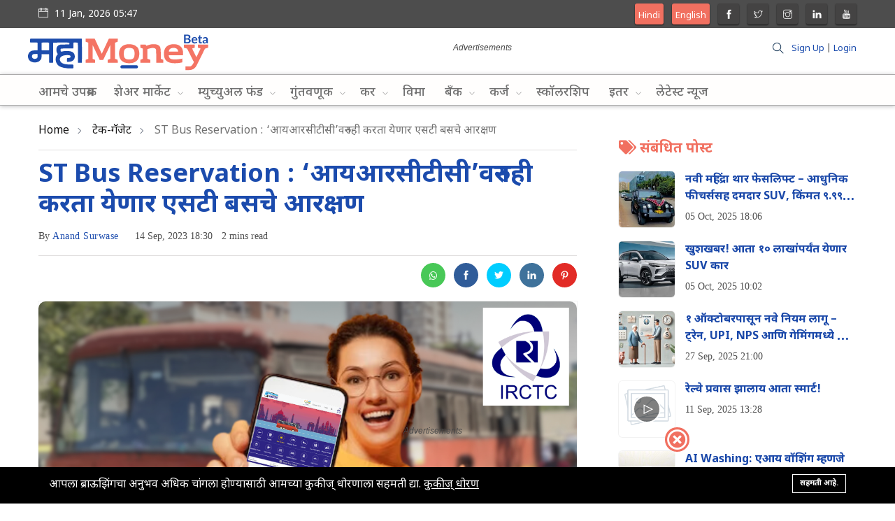

--- FILE ---
content_type: text/html; charset=UTF-8
request_url: https://mahamoney.com/msrtc-bus-booking-facility-to-be-available-on-irctc-website
body_size: 13325
content:
<!DOCTYPE html>
<html lang="mr">
<head>
    <meta charset="utf-8">
    <meta http-equiv="X-UA-Compatible" content="IE=edge">
    
    <meta name="robots" content="max-image-preview:large">
    <meta content="width=device-width, initial-scale=1, minimum-scale=1, maximum-scale=5, user-scalable=1"
          name="viewport"/>
    <meta name="csrf-token" content="5ZlKRkl8ZRcwBH9KuaHLAnZ0Mf6mvgzSB0eeKPZ8">
                 <meta name="robots" content="Index,Follow" />
              <link rel="preconnect" href="https://fonts.googleapis.com">
    <link rel="preconnect" href="https://fonts.gstatic.com" crossorigin>
    <link href="https://fonts.googleapis.com/css2?family=Noto+Sans+Devanagari:wght@400;500;700;900&display=swap" rel="stylesheet">
    
    <!-- Fonts-->
    <!-- CSS Library-->
    <style>
        :root {
            --color-primary: #87C6E3;
            --color-secondary: #455265;
            --color-success: #76E1C6;
            --color-danger: #F0A9A9;
            --color-warning: #E6BF7E;
            --color-info: #58C1C8;
            --color-light: #F3F3F3;
            --color-dark: #111111;
            --color-link: #093C84;
            --color-white: #FFFFFF;
            --font-body: Noto Sans Devanagari, serif;
            --font-header: Noto Sans Devanagari, serif;
        }
    </style>
    <!-- Google Tag Manager -->
    <script>(function(w,d,s,l,i){w[l]=w[l]||[];w[l].push({'gtm.start':
    new Date().getTime(),event:'gtm.js'});var f=d.getElementsByTagName(s)[0],
    j=d.createElement(s),dl=l!='dataLayer'?'&l='+l:'';j.async=true;j.src=
    'https://www.googletagmanager.com/gtm.js?id='+i+dl;f.parentNode.insertBefore(j,f);
    })(window,document,'script','dataLayer','GTM-NTJBXT7');</script>
    <!-- End Google Tag Manager -->
    <script>
        "use strict";
        window.themeUrl = 'https://mahamoney.com/themes/mahamoney';
        window.siteUrl = 'https://mahamoney.com';
        window.currentLanguage = 'mr';
    </script>
    
    <link rel="shortcut icon" href="https://mahamoney.s3.ap-south-1.amazonaws.com/favicon.png">

<title>ST Bus Reservation : ‘आयआरसीटीसी’वरुनही करता येणार एसटी बसचे आरक्षण</title>
<meta name="description" content="आता एसटी महामंडळ आणि भारतीय रेल्वेने तिकीट आरक्षणासंदर्भात एक सामंजस्य करार केला आहे. या करारानुसार आता एसटीने प्रवास करणाऱ्या प्रवाशांना रेल्वेच्या आयआरसीटीसी (IRCTC) या संकेतस्थळावरून देखील एसटीचे तिकीट बुक करता येणार आहे.">
<meta name="viewport" content="width=device-width, initial-scale=1">
<!-- Global site tag (gtag.js) - Google Analytics -->
<script async src="https://www.googletagmanager.com/gtag/js?id=G-FZ9V4C3P2P"></script>
<script>
 "use strict";
  window.dataLayer = window.dataLayer || [];
  function gtag(){dataLayer.push(arguments);}
  gtag('js', new Date());

  gtag('config', 'G-FZ9V4C3P2P');
</script>
<meta property="og:site_name" content="फायनान्स टिप्स व बातमी | सरकारी योजना, म्युच्युअल फंड, विमा, बँकिंग बद्दल पूर्ण माहिती | MahaMoney">
<meta property="og:image" content="https://mahamoney.s3.ap-south-1.amazonaws.com/st-bus-reservation-st-bus-reservation-can-also-be-done-through-irctc.png">
<meta property="og:description" content="आता एसटी महामंडळ आणि भारतीय रेल्वेने तिकीट आरक्षणासंदर्भात एक सामंजस्य करार केला आहे. या करारानुसार आता एसटीने प्रवास करणाऱ्या प्रवाशांना रेल्वेच्या आयआरसीटीसी (IRCTC) या संकेतस्थळावरून देखील एसटीचे तिकीट बुक करता येणार आहे.">
<meta property="og:url" content="https://mahamoney.com/msrtc-bus-booking-facility-to-be-available-on-irctc-website">
<meta property="og:title" content="ST Bus Reservation : ‘आयआरसीटीसी’वरुनही करता येणार एसटी बसचे आरक्षण">
<meta property="og:type" content="article">
<meta name="twitter:title" content="ST Bus Reservation : ‘आयआरसीटीसी’वरुनही करता येणार एसटी बसचे आरक्षण">
<meta name="twitter:description" content="आता एसटी महामंडळ आणि भारतीय रेल्वेने तिकीट आरक्षणासंदर्भात एक सामंजस्य करार केला आहे. या करारानुसार आता एसटीने प्रवास करणाऱ्या प्रवाशांना रेल्वेच्या आयआरसीटीसी (IRCTC) या संकेतस्थळावरून देखील एसटीचे तिकीट बुक करता येणार आहे.">

<link media="all" type="text/css" rel="stylesheet" href="https://mahamoney.com/vendor/core/plugins/cookie-consent/css/cookie-consent.css?v=1.0.0">
<link media="all" type="text/css" rel="stylesheet" href="https://mahamoney.com/themes/mahamoney/css/vendor/bootstrap.min.css">
<link media="all" type="text/css" rel="stylesheet" href="https://mahamoney.com/themes/mahamoney/css/vendor/slicknav.css">
<link media="all" type="text/css" rel="stylesheet" href="https://mahamoney.com/vendor/core/plugins/comment/css/vendor/fontawesome-all.min.css?v=4.2.3">
<link media="all" type="text/css" rel="stylesheet" href="https://mahamoney.com/themes/mahamoney/css/vendor/themify-icons.css">
<link media="all" type="text/css" rel="stylesheet" href="https://mahamoney.com/themes/mahamoney/css/vendor/slick.css">
<link media="all" type="text/css" rel="stylesheet" href="https://mahamoney.com/themes/mahamoney/css/style.css?v=1.3.39">
<link media="all" type="text/css" rel="stylesheet" href="https://mahamoney.com/vendor/core/plugins/comment/css/comment.css?v=4.2.3">

<link media="all" type="text/css" rel="stylesheet" href="https://mahamoney.com/themes/mahamoney/css/style.integration.css?v=1728378157">



<script async src="https://www.googletagmanager.com/gtag/js?id=UA-222169941-1"></script>
<script>
    window.dataLayer = window.dataLayer || [];
    function gtag(){dataLayer.push(arguments);}
    gtag('js', new Date());
    gtag('config', 'UA-222169941-1');
</script>

<!-- Hotjar Tracking Code for my site 
<script>
    (function(h,o,t,j,a,r){
        h.hj=h.hj||function(){(h.hj.q=h.hj.q||[]).push(arguments)};
        h._hjSettings={hjid:3443764,hjsv:6};
        a=o.getElementsByTagName('head')[0];
        r=o.createElement('script');r.async=1;
        r.src=t+h._hjSettings.hjid+j+h._hjSettings.hjsv;
        a.appendChild(r);
    })(window,document,'https://static.hotjar.com/c/hotjar-','.js?sv=');
</script> --><script>
    'use strict';
    window.trans = JSON.parse('{\"Comments\":\"Comments\",\"Share your thoughts about that\":\"Share your thoughts about that\",\"Become the first to comment\":\"Become the first to comment\",\"Load More\":\"Load More\",\"Post as\":\"Post as\",\"Login to Post\":\"Login to Post\",\"Cancel\":\"Cancel\",\"Update\":\"Update\",\"Login\":\"Login\",\"Logout\":\"Logout\",\"Newest\":\"Newest\",\"Best\":\"Best\",\"Oldest\":\"Oldest\",\"Author\":\"Author\",\"Reply\":\"Reply\",\"Load more replies\":\"Load more replies\",\"Confirm\":\"Confirm\",\"Are you sure that want to delete this comment?\":\"Are you sure that want to delete this comment?\",\"Ok\":\"Ok\",\"Please select an item\":\"Please select an item\",\"Sign in to our platform\":\"Sign in to our platform\",\"Sign Up\":\"Sign Up\",\"Use your credentials to access your account.\":\"Use your credentials to access your account.\",\"Enter email\":\"Enter email\",\"Password\":\"Password\",\"Create account\":\"Create account\",\"First name\":\"First name\",\"Last name\":\"Last name\",\"Confirm Password\":\"Confirm Password\",\"Back to login\":\"Back to login\",\"Join date\":\"Join date\"}');
</script>
<link type="application/atom+xml" rel="alternate" title="Posts feed" href="https://mahamoney.com/feed/posts">


    <script async src="https://securepubads.g.doubleclick.net/tag/js/gpt.js"></script>
    <script>
    window.googletag = window.googletag || {cmd: []};
    var adSlot1, adSlot2, adSlot3, adSlot4, adSlot5, adSlot6, adSlot7, adSlot8;
    googletag.cmd.push(function() {
        // Define ad slot TOP.
        adSlot1 = googletag.defineSlot('/22835801250/MM_ROS_Top_Leaderboard_728x90',[728, 90], 'banner-ad-1').addService(googletag.pubads());
        // Define ad slot RIGHT TOP.
        adSlot5 = googletag.defineSlot('/22835801250/MM_ROS_REC_1st_Slot_300x250',[300, 250], 'banner-ad-5').addService(googletag.pubads());
        // Define ad slot RIGHT BOTTOM.
        adSlot7 = googletag.defineSlot('/22835801250/MM_ROS_REC_2nd_Slot_300x250',[300, 250], 'banner-ad-7').addService(googletag.pubads());
        // Define ad slot BOTTOM.
        adSlot3 = googletag.defineSlot('/22835801250/MM_Homepage_ROS_Bottom_AnchorAd_728x90',[728, 90], 'banner-ad-3').addService(googletag.pubads());
        // Define and configure ad MOBILE TOP.
        adSlot2 = googletag.defineSlot('/22835801250/MM_ROS_Mobile_Leaderboard_320x50',[320, 50], 'banner-ad-2').addService(googletag.pubads());
        
        // Define and configure ad MOBILE BOTTOM.
        adSlot4 = googletag.defineSlot('/22835801250/MM_Homepage_ROS_Bottom_Anchor_Ad_320x50',[320, 50], 'banner-ad-4').addService(googletag.pubads());
        //Enable SRA and services.
        googletag.pubads().enableSingleRequest();
        googletag.pubads().collapseEmptyDivs();
        googletag.enableServices();
    });
    </script>
    <script type="application/ld+json">
    {
        "@context": "https://schema.org",
        "@type": "Organization",
        "name" : "महामनी",
        "url": "https://mahamoney.com",
        "logo": "https://mahamoney.s3.ap-south-1.amazonaws.com/260x52-1.png"
    }
    </script>
    <script type="application/ld+json">
    {
        "@context": "https://schema.org",
        "@type": "WebSite",
        "name": "MahaMoney",
        "url": "https://mahamoney.com",
        "potentialAction": {
            "@type": "SearchAction",
            "target": "https://mahamoney.com/search?q={query}",
            "query-input": "required name=query"
        }
    }
    </script>
</head>
<body class="mr" >
<!-- Google Tag Manager (noscript) -->
<noscript><iframe src="https://www.googletagmanager.com/ns.html?id=GTM-NTJBXT7"
height="0" width="0" style="display:none;visibility:hidden"></iframe></noscript>
<!-- End Google Tag Manager (noscript) -->
<div id="alert-container"></div>

<div class="scroll-progress primary-bg"></div>
<div class="main-wrap">
        
    <header class="main-header header-style-2 header-style-3">

    <div class="top-bar pt-5 pb-5 background4 color-white d-none d-md-block">

    <div class="container">

        <div class="row">

            <div class="col-6 text-left">

                
                    <div class="language d-inline-block font-small color-white">

                        

                    </div>

                
                <div class="d-inline-block">

                    <ul>

                        <li>

                            <span class="font-small"><i class="ti-calendar mr-5"></i>

                                11 Jan, 2026 05:47

                            </span>

                        </li>

                    </ul>

                </div>

            </div>



            <div class="col-6 text-right">

                                <ul class="header-social-network d-inline-block list-inline color-white">

                    <li class="list-inline-item webicon" style="width:auto;padding: 0 5px;background:#f17060">
                    <a href="https://hindi.mahamoney.com"
                    target="_blank"
                    class="social-icon text-xs-center"
                    title="Hindi Website" >
                        Hindi
                    </a>
                    </li>

                    <li class="list-inline-item webicon" style="width:auto;padding: 0 5px;background:#f17060">
                    <a href="https://english.mahamoney.com"
                    target="_blank"
                    class="social-icon text-xs-center"
                    title="English Website" >
                        English
                    </a>
                    </li>
                        
                        <li class="list-inline-item">

                            <a href="https://www.facebook.com/mahamoneysocial"

                               target="_blank"

                               class="social-icon color-white facebook-icon text-xs-center"

                               title="Facebook">

                                <i class="ti-facebook"></i>

                            </a>

                        </li>

                    
                        <li class="list-inline-item">

                            <a href="https://twitter.com/@mahamoneysocial"

                               target="_blank"

                               class="social-icon color-white twitter-icon text-xs-center"

                               title="Twitter">

                                <i class="ti-twitter"></i>

                            </a>

                        </li>

                    
                        <li class="list-inline-item">

                            <a href="https://www.instagram.com/mahamoneysocial/"

                               target="_blank"

                               class="social-icon color-white instagram-icon text-xs-center"

                               title="Instagram">

                                <i class="ti-instagram"></i>

                            </a>

                        </li>

                    
                        <li class="list-inline-item">

                            <a href="https://www.linkedin.com/company/mahamoney/"

                               target="_blank"

                               class="social-icon color-white linkedin-icon text-xs-center"

                               title="Linkedin">

                                <i class="ti-linkedin"></i>

                            </a>

                        </li>

                    
                        <li class="list-inline-item">

                            <a href="https://www.youtube.com/@mahamoneysocial"

                               target="_blank"

                               class="social-icon color-white youtube-icon text-xs-center"

                               title="Youtube">

                                <i class="ti-youtube"></i>

                            </a>

                        </li>

                    
                </ul>

                

                                

            </div>

        </div>

    </div>

</div>

<!--End top bar-->





    <div class="header-logo background-white d-none d-lg-block">

        <div class="container">

            <div class="row">

                <div class="col-lg-3 col-md-12 align-center-vertical text-left">

                    <a href="https://mahamoney.com">

                        <!-- <img class="img-logo d-inline" src="https://mahamoney.s3.ap-south-1.amazonaws.com/260x52-1.png" alt=""> -->
                        <img class="img-logo d-inline" src="https://mahamoney.com/themes/mahamoney/images/mahamoney-logo-small-svg.svg" alt="" title="">

                    </a>

                </div>
                <div class="col-lg-7">
                    <!-- /22835801250/MM_HomePage_Top_Leaderboard_728x90 -->
                    <div id='banner-ad-1' class="d-none d-md-block gads"></div>
                    
                </div>

                <div class="col-lg-2 col-md-12 align-center-vertical d-none d-inline-flex align-items-center justify-content-end text-right">
                    <!-- Search -->

<div class="search-button">

    <button class="search-icon"><i class="ti-search"></i></button>

    <span class="search-close float-right font-small"><i class="ti-close mr-5"></i>
    <span class="close_notin_mob">CLOSE</span>
</span>

</div>


                                        <p class="signup_n_login_wrapper">
                                                    <a href="https://mahamoney.com/register">Sign Up</a> | <a href="https://mahamoney.com/login">Login</a>
                                                </p>
                                       
                    
                </div>

            </div>

        </div>

    </div>



    <div class="header-bottom header-sticky background-white text-center">

        <div class="mobile_menu d-lg-none d-block"></div>

        <div class="container">

            <div class="row">

                <div class="col-12">

                    

                    <div class="logo-tablet d-md-inline d-lg-none d-none">
    <a href="https://mahamoney.com">
        <img class="logo-img d-inline" src="https://mahamoney.s3.ap-south-1.amazonaws.com/260x35-1.png" alt="">
    </a>
</div>


                    <div class="logo-mobile d-inline d-md-none">
    <a href="https://mahamoney.com">
        <img class="logo-img d-inline" src="https://mahamoney.s3.ap-south-1.amazonaws.com/308x62.png" alt="">
    </a>
</div>



    
    





                    <div class="main-nav text-left d-none d-lg-block">
                    
                        <nav>

                        <a href="https://mahamoney.com" class="logo_inside_nav">
                            <!-- <img class="img-logo d-inline" src="https://mahamoney.s3.ap-south-1.amazonaws.com/260x52-1.png" alt=""> -->
                            <img class="img-logo d-inline" src="https://mahamoney.com/themes/mahamoney/images/mahamoney-logo-small-svg.svg" alt="" title="">
                        </a>

                            <ul  id="navigation" class="main-menu" is-main-menu>
            <li class="cat-item   ">
            <a href="https://mahamoney.com/our-initiatives" >
                 आमचे उपक्रम
            </a>
                    </li>
            <li class="cat-item  menu-item-has-children   ">
            <a href="https://mahamoney.com/share-market" >
                 शेअर मार्केट
            </a>
                            <ul  class="sub-menu font-small">
            <li class="cat-item   ">
            <a href="https://mahamoney.com/share-price" >
                 शेअर प्राईस
            </a>
                    </li>
            <li class="cat-item   ">
            <a href="https://mahamoney.com/ipo" >
                 आयपीओ
            </a>
                    </li>
            <li class="cat-item   ">
            <a href="https://mahamoney.com/dmat" >
                 डिमॅट खाते
            </a>
                    </li>
            <li class="cat-item   ">
            <a href="https://mahamoney.com/trading" >
                 ट्रेडिंग
            </a>
                    </li>
    
    </ul>

                    </li>
            <li class="cat-item  menu-item-has-children   ">
            <a href="https://mahamoney.com/mutual-funds" >
                 म्युच्युअल फंड
            </a>
                            <ul  class="sub-menu font-small">
            <li class="cat-item   ">
            <a href="https://mahamoney.com/sip" >
                 एसआयपी
            </a>
                    </li>
            <li class="cat-item   ">
            <a href="https://mahamoney.com/etf" >
                 ईटीएफ
            </a>
                    </li>
    
    </ul>

                    </li>
            <li class="cat-item  menu-item-has-children   ">
            <a href="https://mahamoney.com/investment" >
                 गुंतवणूक
            </a>
                            <ul  class="sub-menu font-small">
            <li class="cat-item   ">
            <a href="https://mahamoney.com/akshaya-tritiya-and-gold-investment" >
                 अक्षय्य तृतीया
            </a>
                    </li>
            <li class="cat-item   ">
            <a href="https://mahamoney.com/commodity" >
                 कमोडिटी
            </a>
                    </li>
            <li class="cat-item   ">
            <a href="https://mahamoney.com/gold-silver" >
                 सोनं-चांदी
            </a>
                    </li>
            <li class="cat-item   ">
            <a href="https://mahamoney.com/real-estate" >
                 रिअल इस्टेट
            </a>
                    </li>
            <li class="cat-item   ">
            <a href="https://mahamoney.com/pension" >
                 पेन्शन
            </a>
                    </li>
    
    </ul>

                    </li>
            <li class="cat-item  menu-item-has-children   ">
            <a href="https://mahamoney.com/tax" >
                 कर
            </a>
                            <ul  class="sub-menu font-small">
            <li class="cat-item   ">
            <a href="https://mahamoney.com/income-tax" >
                 इन्कम टॅक्स
            </a>
                    </li>
            <li class="cat-item   ">
            <a href="https://mahamoney.com/itr" >
                 आयटीआर
            </a>
                    </li>
            <li class="cat-item   ">
            <a href="https://mahamoney.com/gst" >
                 जीएसटी
            </a>
                    </li>
    
    </ul>

                    </li>
            <li class="cat-item   ">
            <a href="https://mahamoney.com/insurance" >
                 विमा
            </a>
                    </li>
            <li class="cat-item  menu-item-has-children   ">
            <a href="https://mahamoney.com/bank" >
                 बँक
            </a>
                            <ul  class="sub-menu font-small">
            <li class="cat-item   ">
            <a href="https://mahamoney.com/online-banking" >
                 ऑनलाईन बॅंकिंग
            </a>
                    </li>
            <li class="cat-item   ">
            <a href="https://mahamoney.com/creditdebit" >
                 क्रेडिट/डेबिट
            </a>
                    </li>
            <li class="cat-item   ">
            <a href="https://mahamoney.com/bank-account" >
                 बॅंक खाते
            </a>
                    </li>
            <li class="cat-item   ">
            <a href="https://mahamoney.com/scams" >
                 फसवणूक
            </a>
                    </li>
    
    </ul>

                    </li>
            <li class="cat-item  menu-item-has-children   ">
            <a href="https://mahamoney.com/loan" >
                 कर्ज
            </a>
                            <ul  class="sub-menu font-small">
            <li class="cat-item   ">
            <a href="https://mahamoney.com/mortgage-loan" >
                 तारण कर्ज
            </a>
                    </li>
            <li class="cat-item   ">
            <a href="https://mahamoney.com/education-loan" >
                 शिक्षण कर्ज
            </a>
                    </li>
            <li class="cat-item   ">
            <a href="https://mahamoney.com/personal-loan" >
                 वैयक्तिक कर्ज
            </a>
                    </li>
            <li class="cat-item   ">
            <a href="https://mahamoney.com/business-loan" >
                 व्यवसाय कर्ज
            </a>
                    </li>
            <li class="cat-item   ">
            <a href="https://mahamoney.com/car-loan" >
                 वाहन कर्ज
            </a>
                    </li>
            <li class="cat-item   ">
            <a href="https://mahamoney.com/gold-loan" >
                 सोनं कर्ज
            </a>
                    </li>
            <li class="cat-item   ">
            <a href="https://mahamoney.com/home-loan" >
                 गृह कर्ज
            </a>
                    </li>
    
    </ul>

                    </li>
            <li class="cat-item   ">
            <a href="https://mahamoney.com/scholarship" >
                 स्कॉलरशिप
            </a>
                    </li>
            <li class="cat-item  menu-item-has-children   ">
            <a href="https://mahamoney.com/other" >
                 इतर
            </a>
                            <ul  class="sub-menu font-small">
            <li class="cat-item   ">
            <a href="https://mahamoney.com/government-scheme" >
                 सरकारी योजना
            </a>
                    </li>
            <li class="cat-item   ">
            <a href="https://mahamoney.com/yashaswi-udyojak" >
                 यशस्वी उद्योजक
            </a>
                    </li>
            <li class="cat-item   ">
            <a href="https://mahamoney.com/paishanvar-bolu-kahi" >
                 पैशांवर बोलू काही
            </a>
                    </li>
            <li class="cat-item   ">
            <a href="https://mahamoney.com/personal-finance" >
                 पर्सनल फायनान्स
            </a>
                    </li>
            <li class="cat-item   ">
            <a href="https://mahamoney.com/tech-gadgets" >
                 टेक-गॅजेट
            </a>
                    </li>
            <li class="cat-item   ">
            <a href="https://mahamoney.com/lifestyle" >
                 लाईफस्टाईल
            </a>
                    </li>
            <li class="cat-item   ">
            <a href="https://mahamoney.com/industry" >
                 इंडस्ट्री
            </a>
                    </li>
            <li class="cat-item   ">
            <a href="https://mahamoney.com/auto" >
                 ऑटो
            </a>
                    </li>
            <li class="cat-item   ">
            <a href="https://mahamoney.com/crypto" >
                 क्रिप्टो
            </a>
                    </li>
            <li class="cat-item   ">
            <a href="https://mahamoney.com/budget-2023" >
                 बजेट 2023
            </a>
                    </li>
            <li class="cat-item   ">
            <a href="https://mahamoney.com/financial-literacy-week" >
                 आर्थिक साक्षरता सप्ताह
            </a>
                    </li>
    
    </ul>

                    </li>
            <li class="cat-item   ">
            <a href="https://mahamoney.com/news" >
                 लेटेस्ट न्यूज
            </a>
                    </li>
    
                        <li class="text-left d-block d-md-none">
                                    <a href="https://mahamoney.com/login" role="button"
                       class="">
                        <i class="ti-user mr-1"></i>
                        <span>Login</span>
                    </a>
                            </li>
        
        <li class="text-left d-block d-md-none">
            <a href="https://hindi.mahamoney.com" role="button"
            target="_blank" class="text-white"
            title="Hindi Website" style="background:#f17060">
                Hindi Website
            </a>
        </li>

        <li class="text-left d-block d-md-none">
            <a href="https://english.mahamoney.com" role="button"
            target="_blank" class="text-white"
            title="English Website" style="background:#f17060">
                English Website
            </a>
        </li>

                    <li class="text-left d-block d-md-none">
                                            </li>
        
                    <li class="text-left d-block d-md-none">
                <div class="header-social-network d-inline-block list-inline ">
                                        <div class="list-inline-item">
                            <a href="https://www.facebook.com/mahamoneysocial"
                               target="_blank"
                               class="social-icon  facebook-icon text-xs-center"
                               title="Facebook">
                                <i class="ti-facebook"></i>
                            </a>
                        </div>
                                            <div class="list-inline-item">
                            <a href="https://twitter.com/@mahamoneysocial"
                               target="_blank"
                               class="social-icon  twitter-icon text-xs-center"
                               title="Twitter">
                                <i class="ti-twitter"></i>
                            </a>
                        </div>
                                            <div class="list-inline-item">
                            <a href="https://www.instagram.com/mahamoneysocial/"
                               target="_blank"
                               class="social-icon  instagram-icon text-xs-center"
                               title="Instagram">
                                <i class="ti-instagram"></i>
                            </a>
                        </div>
                                            <div class="list-inline-item">
                            <a href="https://www.linkedin.com/company/mahamoney/"
                               target="_blank"
                               class="social-icon  linkedin-icon text-xs-center"
                               title="Linkedin">
                                <i class="ti-linkedin"></i>
                            </a>
                        </div>
                                            <div class="list-inline-item">
                            <a href="https://www.youtube.com/@mahamoneysocial"
                               target="_blank"
                               class="social-icon  youtube-icon text-xs-center"
                               title="Youtube">
                                <i class="ti-youtube"></i>
                            </a>
                        </div>
                                    </div>
            </li>
            </ul>


                        </nav>

                    </div>
                    <!-- Search -->

<div class="search-button">

    <button class="search-icon"><i class="ti-search"></i></button>

    <span class="search-close float-right font-small"><i class="ti-close mr-5"></i>
    <span class="close_notin_mob">CLOSE</span>
</span>

</div>


                    
                </div>

            </div>

        </div>
        
    </div>
    <div id='banner-ad-2' class="d-md-none gads"></div>
    
    
</header>


    <!--Search Form-->
<div class="main-search-form transition-02s">
    <div class="container">
        <div class="pt-50 pb-50 main-search-form-cover">
            <div class="row mb-20">
                <div class="col-12">
                    <p class="form_title">Aren't we all searching for something?</p>
                    <form action="https://mahamoney.com/search" method="get" class="search-form position-relative">
                        <div class="search-form-icon"><i class="ti-search"></i></div>
                        <label>
                            <input type="text" class="search_field" placeholder="आपण काय शोधत आहात?"
                                   value="" name="q">
                        </label>
                        <button class="search_btn" type="submit">SEARCH</button>
                    </form>
                </div>
            </div>
            <div class="row">
                <div class="col-12">
                    <p class="suggestion_title">Not sure what to search? Here are some topics that we can suggest you:</p>
                </div>
            </div>
            <div class="row">
                <div class="col-12 font-small suggested-area">
                    <ul class="list-inline d-inline-block suggestion_list">
                                                                                                            <li class="list-inline-item"><a href="https://mahamoney.com/tax">कर</a></li>
                                                            <li class="list-inline-item"><a href="https://mahamoney.com/government-scheme">सरकारी योजना</a></li>
                                                            <li class="list-inline-item"><a href="https://mahamoney.com/share-market">शेअर मार्केट</a></li>
                                                            <li class="list-inline-item"><a href="https://mahamoney.com/crypto">क्रिप्टो</a></li>
                                                            <li class="list-inline-item"><a href="https://mahamoney.com/mutual-funds">म्युच्युअल फंड</a></li>
                                                            <li class="list-inline-item"><a href="https://mahamoney.com/insurance">विमा</a></li>
                                                            <li class="list-inline-item"><a href="https://mahamoney.com/bank">बँक</a></li>
                                                                        </ul>
                </div>
            </div>
        </div>
    </div>
</div>


<script type="application/ld+json">
{
"@context": "https://schema.org",
"@type": "ImageObject",
"contentUrl": "https://mahamoney.s3.ap-south-1.amazonaws.com/st-bus-reservation-st-bus-reservation-can-also-be-done-through-irctc.png",
"name": "ST Bus Reservation : ‘आयआरसीटीसी’वरुनही करता येणार एसटी बसचे आरक्षण"
}
</script>

<!--main content-->
<script type="application/ld+json">
{
    "@context": "http://schema.org",
    "@type": "NewsArticle",
    "mainEntityOfPage": {
        "@type": "WebPage",
        "@id": "https://mahamoney.com/msrtc-bus-booking-facility-to-be-available-on-irctc-website"
    },
    "headline": "ST Bus Reservation : ‘आयआरसीटीसी’वरुनही करता येणार एसटी बसचे आरक्षण",
    "image": {
        "@type": "ImageObject",
        "url": "https://mahamoney.s3.ap-south-1.amazonaws.com/st-bus-reservation-st-bus-reservation-can-also-be-done-through-irctc.png"
    },
    "datePublished": "14 Sep, 2023 18:30",
    "dateModified": "08 Jan, 2026 02:02",
    "author": {
       "@type": "Person",
       "name": "Anand Surwase",
       "jobTitle": "",
       "url": "https://mahamoney.com/author/anand-surwase"
    },
    "publisher": {
        "@type": "Organization",
        "name": "महामनी",
        "logo": {
            "@type": "ImageObject",
            "url": "https://mahamoney.s3.ap-south-1.amazonaws.com/260x52-1.png",
            "width": 260, // Width of your logo
            "height": 52 // Height of your logo
        }
    },
    "description": "आता एसटी महामंडळ आणि भारतीय रेल्वेने तिकीट आरक्षणासंदर्भात एक सामंजस्य करार केला आहे. या करारानुसार आता एसटीने प्रवास करणाऱ्या प्रवाशांना रेल्वेच्या आयआरसीटीसी (IRCTC) या संकेतस्थळावरून देखील एसटीचे तिकीट बुक करता येणार आहे." // Text field in template
}

</script>
<div class="main_content sidebar_right pb-50  pt-50 ">

    <div data-post-id="10937"></div>

    

    <div class="container">

        <div class="row">

            <div class="col-lg-8 col-md-12 col-sm-12">

                
                    <!-- Breadcrumbs -->
	<script type="application/ld+json">
		{
			"@context": "http://schema.org",
			"@type": "BreadcrumbList",
			"itemListElement": [
                                                            {
                            "@type": "ListItem",
                            "position": "1",
                            "item": {
                                "@id": "https://mahamoney.com",
                                "name": "Home"
                            }
                        },
                                                                                {
                            "@type": "ListItem",
                            "position": "2",
                            "item": {
                                "@id": "https://mahamoney.com/tech-gadgets",
                                "name": "टेक-गॅजेट"
                            }
                        },
                                                                                {
                            "@type": "ListItem",
                            "position": "3",
                            "item": {
                                "@id": "https://mahamoney.com/msrtc-bus-booking-facility-to-be-available-on-irctc-website",
                                "name": "ST Bus Reservation : ‘आयआरसीटीसी’वरुनही करता येणार एसटी बसचे आरक्षण"
                            }
                        }
                                    			]
		}
	</script>

<div class="breadcrumb">
                        <a href="https://mahamoney.com">Home</a><span></span>
                                <a href="https://mahamoney.com/tech-gadgets">टेक-गॅजेट</a><span></span>
                                ST Bus Reservation : ‘आयआरसीटीसी’वरुनही करता येणार एसटी बसचे आरक्षण
            </div>

    <div class="bt-1 border-color-1 mt-15 mb-15"></div>

<div class="entry-header single-header-default entry-header-1 mb-30">


    
    
        <div class="entry-meta meta-0 font-small mb-15">

            <a href="https://mahamoney.com/tech-gadgets">

                <span class="post-cat background3 color-white">टेक-गॅजेट</span>

            </a>

        </div>

    
    <h1 class="post-title">

        <a href="https://mahamoney.com/msrtc-bus-booking-facility-to-be-available-on-irctc-website" >ST Bus Reservation : ‘आयआरसीटीसी’वरुनही करता येणार एसटी बसचे आरक्षण</a>

    </h1>
    
    


    <div class="entry-meta meta-1 font-small color-grey mt-15 mb-15">

                    <span class="post-by">By <a href="https://mahamoney.com/author/anand-surwase"><span class="author_name">Anand Surwase</span></a></span>

        

                <span class="post-on has-dot">14 Sep, 2023 18:30</span>
        
        <span class="time-reading has-dot">2 mins read</span>

        <span class="hit-count"><i class="ti-bolt"></i> 455 views</span>

    </div>



    <div class="bt-1 border-color-1 mt-20 mb-10"></div>

    <div class="clearfix">
         

        

        <ul class="d-inline-block list-inline float-right single-social-share">

            <li class="list-inline-item">
    <a class="social-icon whatsapp-icon text-xs-center color-white" target="_blank" href="https://api.whatsapp.com/send?text=https%3A%2F%2Fmahamoney.com%2Fmsrtc-bus-booking-facility-to-be-available-on-irctc-website" data-action="share/whatsapp/share"><i class="fab fa-whatsapp"></i></a>
</li>
<li class="list-inline-item">
    <a class="social-icon facebook-icon text-xs-center color-white"
       href="javascript:void(0)"
       onclick="window.open('https://www.facebook.com/sharer/sharer.php?u=https%3A%2F%2Fmahamoney.com%2Fmsrtc-bus-booking-facility-to-be-available-on-irctc-website&title=आता एसटी महामंडळ आणि भारतीय रेल्वेने तिकीट आरक्षणासंदर्भात एक सामंजस्य करार केला आहे. या करारानुसार आता एसटीने प्रवास करणाऱ्या प्रवाशांना रेल्वेच्या आयआरसीटीसी (IRCTC) या संकेतस्थळावरून देखील एसटीचे तिकीट बुक करता येणार आहे.', 'Share This Post', 'width=640,height=450'); return false">
        <i class="ti-facebook"></i>
    </a>
</li>
<li class="list-inline-item">
    <a class="social-icon twitter-icon text-xs-center color-white"
       href="javascript:void(0)"
       onclick="window.open('https://twitter.com/intent/tweet?url=https%3A%2F%2Fmahamoney.com%2Fmsrtc-bus-booking-facility-to-be-available-on-irctc-website&text=आता एसटी महामंडळ आणि भारतीय रेल्वेने तिकीट आरक्षणासंदर्भात एक सामंजस्य करार केला आहे. या करारानुसार आता एसटीने प्रवास करणाऱ्या प्रवाशांना रेल्वेच्या आयआरसीटीसी (IRCTC) या संकेतस्थळावरून देखील एसटीचे तिकीट बुक करता येणार आहे.', 'Share This Post', 'width=640,height=450'); return false">
        <i class="ti-twitter-alt"></i>
    </a>
</li>
<li class="list-inline-item">
    <a class="social-icon instagram-icon text-xs-center color-white"
       href="javascript:void(0)"
       onclick="window.open('https://www.linkedin.com/shareArticle?mini=true&url=https%3A%2F%2Fmahamoney.com%2Fmsrtc-bus-booking-facility-to-be-available-on-irctc-website&summary=आता एसटी महामंडळ आणि भारतीय रेल्वेने तिकीट आरक्षणासंदर्भात एक सामंजस्य करार केला आहे. या करारानुसार आता एसटीने प्रवास करणाऱ्या प्रवाशांना रेल्वेच्या आयआरसीटीसी (IRCTC) या संकेतस्थळावरून देखील एसटीचे तिकीट बुक करता येणार आहे.', 'Share This Post', 'width=640,height=450'); return false">
        <i class="ti-linkedin"></i>
    </a>
</li>
<li class="list-inline-item">
    <a class="social-icon pinterest-icon text-xs-center color-white"
       href="javascript:void(0)"
       onclick="window.open('http://pinterest.com/pin/create/button/?url=https%3A%2F%2Fmahamoney.com%2Fmsrtc-bus-booking-facility-to-be-available-on-irctc-website&summary=आता एसटी महामंडळ आणि भारतीय रेल्वेने तिकीट आरक्षणासंदर्भात एक सामंजस्य करार केला आहे. या करारानुसार आता एसटीने प्रवास करणाऱ्या प्रवाशांना रेल्वेच्या आयआरसीटीसी (IRCTC) या संकेतस्थळावरून देखील एसटीचे तिकीट बुक करता येणार आहे.', 'Share This Post', 'width=640,height=450'); return false">
        <i class="ti-pinterest"></i>
    </a>
</li>


        </ul>

    </div>

</div>



<div class="video-player">

            <figure class="single-thumnail">

            <div class="border-radius-5">

                <div class="slider-single text-center">

                    <img class="border-radius-10 lazy"

                         src="https://mahamoney.s3.ap-south-1.amazonaws.com/st-bus-reservation-st-bus-reservation-can-also-be-done-through-irctc.png"

                         src=""

                         style="width: 100%;"

                         alt="ST Bus Reservation : ‘आयआरसीटीसी’वरुनही करता येणार एसटी बसचे आरक्षण" fetchpriority="high">

                </div>

            </div>

        </figure>

    
</div>



                
                
                <div class="single-excerpt">

                    <p class="font-large">Image Source : www.irctc.co.in</p>

                </div>

                
                <div class="single-excerpt">

                    <p class="font-large">आता एसटी महामंडळ आणि भारतीय रेल्वेने तिकीट आरक्षणासंदर्भात एक सामंजस्य करार केला आहे. या करारानुसार आता एसटीने प्रवास करणाऱ्या प्रवाशांना रेल्वेच्या आयआरसीटीसी (IRCTC) या संकेतस्थळावरून देखील एसटीचे तिकीट बुक करता येणार आहे.</p>

                </div>

                <div class="entry-main-content wow fadeIn animated">

                    
                    <p style="text-align:justify;">प्रवासाला जाण्यापूर्वी बहुतांश नागरिक तिकीटाचे आरक्षण करण्याला प्राधान्य देतात. मग तो रेल्वेचा प्रवास असो किंवा एसटी बसचा प्रवास आगावू तिकीट काढणे गरजेचे झाले आहे. प्रवाशांची हीच गरज ओळखून आता एसटी महामंडळ आणि भारतीय रेल्वेने तिकीट आरक्षणासंदर्भात एक सामंजस्य करार केला आहे. या करारानुसार आता एसटीने प्रवास करणाऱ्या प्रवाशांना रेल्वेच्या आयआरसीटीसी (IRCTC) या संकेतस्थळावरून देखील एसटीचे तिकीट बुक करता येणार आहे.</p><h2 style="text-align:justify;">एसटी आणि रेल्वेमध्ये सामंजस्य करार</h2><p style="text-align:justify;">एसटीने प्रवास करणाऱ्या प्रवाशांची संख्या वाढवण्यासाठी महामंडळाकडून विविध योजना राबविण्यात येत आहेत. तसेच प्रवाशांना आरामदायी प्रवासासह सुलभ आणि सहज प्रवासाची सोय उपलब्ध होण्याच्या दृष्टीने महाराष्ट्र राज्य रस्ते परिवहन महामंडळ (MSRTC)कडून उपाययोजना राबविण्यात येत आहेत. त्याचच एक भाग म्हणून आता प्रवाशांना &nbsp;इंडियन रेल्वे केटरिंग ॲन्ड टुरिझम कॉर्पोरेशन (IRCTC)च्या संकेतस्थळावरून तिकीट बूक करण्याची सोय उपलब्ध करून देण्यात आली आहे. मुख्यमंत्री एकनाथ शिंदे व केंद्रीय रेल्वे राज्यमंत्री रावसाहेब दानवे यांच्या प्रयत्नातून या संदर्भातील सामंजस्य करार करण्यात आला आहे.</p><h2 style="text-align:justify;">एसटीला होईल फायदा</h2><p style="text-align:justify;">या सामज्यस करारनुसार आता एसटी महामंडळाच्या प्रवाशांना IRCTC च्या संकेतस्थळावरुन <a href="https://www.bus.irctc.co.in/home" target="_blank" rel="noopener noreferrer">(https://www.bus.irctc.co.in)</a> एसटीचे तिकीट आरक्षित करता येणार आहे. त्यामुळे रेल्वे आणि एसटीने प्रवास करणाऱ्या प्रवाशांसाठी एकाच ठिकाणी तिकीट आरक्षणाची सुविधा उपलब्ध होणार आहे. या सुविधेच्या माध्यमातून एसटीच्या प्रवासी संख्येमध्ये वाढ होण्यास मदत होईल असा आशावाद सरकारकडून व्यक्त करण्यात येत आहे.</p><h2 style="text-align:justify;">वेगळ्या लॉगिनची गरज नाही-</h2><p style="text-align:justify;">ज्या प्रवाशांकडे पूर्वीचेच IRCTC लॉगिन असेल त्यांना वेगळे खाते लॉगिन करण्याची गरज नाही. तसेच जर ग्राहकाकडे आयआरसीटीसी लॉगिन नसेल तर त्यांना आवश्यक ईमेल आयडी आणि मोबाईल क्रमांक देऊन गेस्ट युजरच्या माध्यमातून लॉगिन करून एसटीचे तिकीट बूक करता येणार आहे.</p>

                </div>
                
                


                


                <div class="entry-bottom mt-50 mb-30">
                    <div class="tags">
                                                                                            <a href="https://mahamoney.com/tech-gadgets" rel="category" class="tag-cloud-link">टेक-गॅजेट</a>
                                                                            
                                                                                    <a href="https://mahamoney.com/tag/irctc" rel="tag" class="tag-cloud-link">IRCTC</a>

                                                            <a href="https://mahamoney.com/tag/msrtc" rel="tag" class="tag-cloud-link">MSRTC</a>

                            
                                            </div>

                </div>



                <div class="single-social-share clearfix wow fadeIn animated">

                    <ul class="d-inline-block list-inline float-right">

                        <li class="list-inline-item">
    <a class="social-icon whatsapp-icon text-xs-center color-white" target="_blank" href="https://api.whatsapp.com/send?text=https%3A%2F%2Fmahamoney.com%2Fmsrtc-bus-booking-facility-to-be-available-on-irctc-website" data-action="share/whatsapp/share"><i class="fab fa-whatsapp"></i></a>
</li>
<li class="list-inline-item">
    <a class="social-icon facebook-icon text-xs-center color-white"
       href="javascript:void(0)"
       onclick="window.open('https://www.facebook.com/sharer/sharer.php?u=https%3A%2F%2Fmahamoney.com%2Fmsrtc-bus-booking-facility-to-be-available-on-irctc-website&title=आता एसटी महामंडळ आणि भारतीय रेल्वेने तिकीट आरक्षणासंदर्भात एक सामंजस्य करार केला आहे. या करारानुसार आता एसटीने प्रवास करणाऱ्या प्रवाशांना रेल्वेच्या आयआरसीटीसी (IRCTC) या संकेतस्थळावरून देखील एसटीचे तिकीट बुक करता येणार आहे.', 'Share This Post', 'width=640,height=450'); return false">
        <i class="ti-facebook"></i>
    </a>
</li>
<li class="list-inline-item">
    <a class="social-icon twitter-icon text-xs-center color-white"
       href="javascript:void(0)"
       onclick="window.open('https://twitter.com/intent/tweet?url=https%3A%2F%2Fmahamoney.com%2Fmsrtc-bus-booking-facility-to-be-available-on-irctc-website&text=आता एसटी महामंडळ आणि भारतीय रेल्वेने तिकीट आरक्षणासंदर्भात एक सामंजस्य करार केला आहे. या करारानुसार आता एसटीने प्रवास करणाऱ्या प्रवाशांना रेल्वेच्या आयआरसीटीसी (IRCTC) या संकेतस्थळावरून देखील एसटीचे तिकीट बुक करता येणार आहे.', 'Share This Post', 'width=640,height=450'); return false">
        <i class="ti-twitter-alt"></i>
    </a>
</li>
<li class="list-inline-item">
    <a class="social-icon instagram-icon text-xs-center color-white"
       href="javascript:void(0)"
       onclick="window.open('https://www.linkedin.com/shareArticle?mini=true&url=https%3A%2F%2Fmahamoney.com%2Fmsrtc-bus-booking-facility-to-be-available-on-irctc-website&summary=आता एसटी महामंडळ आणि भारतीय रेल्वेने तिकीट आरक्षणासंदर्भात एक सामंजस्य करार केला आहे. या करारानुसार आता एसटीने प्रवास करणाऱ्या प्रवाशांना रेल्वेच्या आयआरसीटीसी (IRCTC) या संकेतस्थळावरून देखील एसटीचे तिकीट बुक करता येणार आहे.', 'Share This Post', 'width=640,height=450'); return false">
        <i class="ti-linkedin"></i>
    </a>
</li>
<li class="list-inline-item">
    <a class="social-icon pinterest-icon text-xs-center color-white"
       href="javascript:void(0)"
       onclick="window.open('http://pinterest.com/pin/create/button/?url=https%3A%2F%2Fmahamoney.com%2Fmsrtc-bus-booking-facility-to-be-available-on-irctc-website&summary=आता एसटी महामंडळ आणि भारतीय रेल्वेने तिकीट आरक्षणासंदर्भात एक सामंजस्य करार केला आहे. या करारानुसार आता एसटीने प्रवास करणाऱ्या प्रवाशांना रेल्वेच्या आयआरसीटीसी (IRCTC) या संकेतस्थळावरून देखील एसटीचे तिकीट बुक करता येणार आहे.', 'Share This Post', 'width=640,height=450'); return false">
        <i class="ti-pinterest"></i>
    </a>
</li>


                    </ul>

                </div>

                       

                
                                            
                        <div class="bb-comment-wrapper" id="bb-comment">
    <comment
        copyright=""
        reference="eyJyZWZlcmVuY2VfdHlwZSI6IkJvdGJsZVxcQmxvZ1xcTW9kZWxzXFxQb3N0IiwicmVmZXJlbmNlX2lkIjoxMDkzN30="
        url="https://mahamoney.com/ajax/v1/comments/getComments"
        post-url="https://mahamoney.com/ajax/v1/comments/postComment"
        user-url="https://mahamoney.com/ajax/v1/comments/user"
        delete-url="https://mahamoney.com/ajax/v1/comments/delete"
        :logged-user="{&quot;id&quot;:0}"
        check-current-user-api="https://mahamoney.com/comments/login/current"
        like-url="https://mahamoney.com/ajax/v1/comments/like"
        change-avatar-url="https://mahamoney.com/ajax/v1/comments/change-avatar"
        login-url="https://mahamoney.com/ajax/v1/comments/login"
        logout-url="https://mahamoney.com/ajax/v1/comments/logout"
        register-url="https://mahamoney.com/ajax/v1/comments/register"
        recommend-url="https://mahamoney.com/ajax/v1/comments/recommend"
        captcha=""
    ></comment>
</div>


                    
                    
                


            </div>


            <div class="col-lg-4 col-md-12 col-sm-12 primary-sidebar sticky-sidebar">

                <div class="widget-area pl-30">

                

                                <div class="sidebar-widget mb-50">
                    <div id='banner-ad-5' class="gads" ></div>
                    <div class="widget-header position-relative mb-30">
                        <h5 class="widget-title mt-50 mb-30"><i class="mr-5 fa fa-tags"></i>संबंधित पोस्ट</h5>
                        <div class="letter-background">संबंधित पोस्ट</div>
                    </div>
                    <div class="post-block-list post-module-1 post-module-5">
                        <ul class="list-post">
                                                        <script type="application/ld+json">
                            {
                                "@context": "https://schema.org",
                                "@type": "ImageObject",
                                "contentUrl": "https://mahamoney.s3.ap-south-1.amazonaws.com/thar.jpeg",
                                "name": "SUV CAR"
                            }
                            </script>
                                <li class="mb-30">
                                    <div class="d-flex">
                                        <div class="post-thumb d-flex mr-15 border-radius-5 img-hover-scale">
                                            <a class="color-white" href="https://mahamoney.com/new-mahindra-thar-facelift-powerful-suv-with-modern-features-price-starts-from-rs-999-lakh"  tabindex="0">
                                                <img src="https://mahamoney.s3.ap-south-1.amazonaws.com/newmmahindrathar44black-verna-150x150.jpeg" alt="SUV CAR">
                                            </a>
                                                                                    </div>
                                        <div class="post-content media-body">
                                            <h6 class="post-title mb-10 text-limit-2-row">
                                                <a href="https://mahamoney.com/new-mahindra-thar-facelift-powerful-suv-with-modern-features-price-starts-from-rs-999-lakh" >नवी महिंद्रा थार फेसलिफ्ट – आधुनिक फीचर्ससह दमदार SUV, किंमत ९.९९ लाख रुपयांपासून</a>
                                            </h6>
                                            <div class="entry-meta meta-1 font-x-small color-grey d-flex">
                                                <span class="post-on has-dot">05 Oct, 2025 18:06</span>
                                                <span class="hit-count has-dot">369</span>
                                            </div>
                                        </div>
                                    </div>
                                </li>
                                                        <script type="application/ld+json">
                            {
                                "@context": "https://schema.org",
                                "@type": "ImageObject",
                                "contentUrl": "https://mahamoney.s3.ap-south-1.amazonaws.com/mazda-cx-90-the-perfect-family-suv-for-safety-and-space-1.jpeg",
                                "name": "car"
                            }
                            </script>
                                <li class="mb-30">
                                    <div class="d-flex">
                                        <div class="post-thumb d-flex mr-15 border-radius-5 img-hover-scale">
                                            <a class="color-white" href="https://mahamoney.com/good-news-suv-cars-will-now-be-available-up-to-10-lakhs"  tabindex="0">
                                                <img src="https://mahamoney.s3.ap-south-1.amazonaws.com/iz23bfgm-150x150.webp" alt="car">
                                            </a>
                                                                                    </div>
                                        <div class="post-content media-body">
                                            <h6 class="post-title mb-10 text-limit-2-row">
                                                <a href="https://mahamoney.com/good-news-suv-cars-will-now-be-available-up-to-10-lakhs" >खुशखबर!  आता १० लाखांपर्यंत येणार SUV कार</a>
                                            </h6>
                                            <div class="entry-meta meta-1 font-x-small color-grey d-flex">
                                                <span class="post-on has-dot">05 Oct, 2025 10:02</span>
                                                <span class="hit-count has-dot">292</span>
                                            </div>
                                        </div>
                                    </div>
                                </li>
                                                        <script type="application/ld+json">
                            {
                                "@context": "https://schema.org",
                                "@type": "ImageObject",
                                "contentUrl": "https://mahamoney.s3.ap-south-1.amazonaws.com/rrc-western-railway-apprentice-2024-apply-online-5066-posts-railway-jobs.jpeg",
                                "name": "BOOKING"
                            }
                            </script>
                                <li class="mb-30">
                                    <div class="d-flex">
                                        <div class="post-thumb d-flex mr-15 border-radius-5 img-hover-scale">
                                            <a class="color-white" href="https://mahamoney.com/new-rules-to-come-into-effect-from-october-1-big-changes-in-trains-upi-nps-and-gaming"  tabindex="0">
                                                <img src="https://mahamoney.s3.ap-south-1.amazonaws.com/pension-for-epf-members-6-types-of-pensions-under-eps-95-who-is-eligible-150x150.jpeg" alt="BOOKING">
                                            </a>
                                                                                    </div>
                                        <div class="post-content media-body">
                                            <h6 class="post-title mb-10 text-limit-2-row">
                                                <a href="https://mahamoney.com/new-rules-to-come-into-effect-from-october-1-big-changes-in-trains-upi-nps-and-gaming" >१ ऑक्टोबरपासून नवे नियम लागू – ट्रेन, UPI, NPS आणि गेमिंगमध्ये मोठे बदल!</a>
                                            </h6>
                                            <div class="entry-meta meta-1 font-x-small color-grey d-flex">
                                                <span class="post-on has-dot">27 Sep, 2025 21:00</span>
                                                <span class="hit-count has-dot">510</span>
                                            </div>
                                        </div>
                                    </div>
                                </li>
                                                        <script type="application/ld+json">
                            {
                                "@context": "https://schema.org",
                                "@type": "ImageObject",
                                "contentUrl": "",
                                "name": "रेल्वे प्रवास झालाय आता स्मार्ट!"
                            }
                            </script>
                                <li class="mb-30">
                                    <div class="d-flex">
                                        <div class="post-thumb d-flex mr-15 border-radius-5 img-hover-scale">
                                            <a class="color-white" href="https://mahamoney.com/train-travel-is-now-smart-indian-railways-new-railone-app"  tabindex="0">
                                                <img src="https://mahamoney.com/vendor/core/core/base/images/placeholder.png" alt="रेल्वे प्रवास झालाय आता स्मार्ट!">
                                            </a>
                                                                                            <div class="play_btn play_btn_small">
                                                    <a class="play-video" href="https://mahamoney.com/train-travel-is-now-smart-indian-railways-new-railone-app" >
                                                        <i class="ti-control-play"></i>
                                                    </a>
                                                </div>
                                                                                    </div>
                                        <div class="post-content media-body">
                                            <h6 class="post-title mb-10 text-limit-2-row">
                                                <a href="https://mahamoney.com/train-travel-is-now-smart-indian-railways-new-railone-app" >रेल्वे प्रवास झालाय आता स्मार्ट!</a>
                                            </h6>
                                            <div class="entry-meta meta-1 font-x-small color-grey d-flex">
                                                <span class="post-on has-dot">11 Sep, 2025 13:28</span>
                                                <span class="hit-count has-dot">1,116</span>
                                            </div>
                                        </div>
                                    </div>
                                </li>
                                                        <script type="application/ld+json">
                            {
                                "@context": "https://schema.org",
                                "@type": "ImageObject",
                                "contentUrl": "https://mahamoney.s3.ap-south-1.amazonaws.com/ai-new.jpg",
                                "name": "AI Washing"
                            }
                            </script>
                                <li class="mb-30">
                                    <div class="d-flex">
                                        <div class="post-thumb d-flex mr-15 border-radius-5 img-hover-scale">
                                            <a class="color-white" href="https://mahamoney.com/what-is-ai-washing-how-can-it-affect-a-customer"  tabindex="0">
                                                <img src="https://mahamoney.s3.ap-south-1.amazonaws.com/ai-150x150.jpg" alt="AI Washing">
                                            </a>
                                                                                    </div>
                                        <div class="post-content media-body">
                                            <h6 class="post-title mb-10 text-limit-2-row">
                                                <a href="https://mahamoney.com/what-is-ai-washing-how-can-it-affect-a-customer" >AI Washing: एआय वॉशिंग म्हणजे काय? याचा ग्राहकांवर कसा परिणाम होऊ शकतो?</a>
                                            </h6>
                                            <div class="entry-meta meta-1 font-x-small color-grey d-flex">
                                                <span class="post-on has-dot">10 Aug, 2024 13:30</span>
                                                <span class="hit-count has-dot">1,082</span>
                                            </div>
                                        </div>
                                    </div>
                                </li>
                                                        <script type="application/ld+json">
                            {
                                "@context": "https://schema.org",
                                "@type": "ImageObject",
                                "contentUrl": "https://mahamoney.s3.ap-south-1.amazonaws.com/upi-scam-new.jpg",
                                "name": "UPI SCAM"
                            }
                            </script>
                                <li class="mb-30">
                                    <div class="d-flex">
                                        <div class="post-thumb d-flex mr-15 border-radius-5 img-hover-scale">
                                            <a class="color-white" href="https://mahamoney.com/upi-qr-code-scan-scam-and-how-to-safeguard-yourself"  tabindex="0">
                                                <img src="https://mahamoney.s3.ap-south-1.amazonaws.com/upi-scam-150x150.jpg" alt="UPI SCAM">
                                            </a>
                                                                                    </div>
                                        <div class="post-content media-body">
                                            <h6 class="post-title mb-10 text-limit-2-row">
                                                <a href="https://mahamoney.com/upi-qr-code-scan-scam-and-how-to-safeguard-yourself" >UPI SCAM: यूपीआयच्या माध्यमातून होतेय लाखो रुपयांची फसवणूक, सुरक्षेसाठी फॉलो करा या टिप्स</a>
                                            </h6>
                                            <div class="entry-meta meta-1 font-x-small color-grey d-flex">
                                                <span class="post-on has-dot">17 Jul, 2024 13:30</span>
                                                <span class="hit-count has-dot">785</span>
                                            </div>
                                        </div>
                                    </div>
                                </li>
                                                    </ul>

                    </div>
                    <div id='banner-ad-7' class="gads" ></div>
                </div>
                

                               
                </div>

            </div>

        </div>


		
    </div>

</div>


<script src="https://ajax.googleapis.com/ajax/libs/jquery/3.4.1/jquery.min.js"></script>

<script type="text/javascript">
    $(document).ready(function () {

       $(".news-card-list1 .card").hide();
       $(".news-card-list1 .card").slice(0, 3).show();

      $(document).on('click', '#loadBtn', function () {

        var row = parseInt($('#row_live_blog').val());
        var count = parseInt($('#postCount_live_blog').val());
        row = row + 3;
        $('#row_live_blog').val(row);

        var rowCount = row + 3;
        if (rowCount >= count) {
            $('#loadBtn').css("display", "none");
        } else {
            $("#loadBtn").val('Load More');
        }
        
        var showing = $(".news-card-list1 .card:visible").length;
        $(".news-card-list1 .card").slice(showing - 1, showing + 3).show();
      });
    });     
</script>
<footer class=""><!-- background12 -->
    <!-- Footer Start-->
    <div class="footer-area fix">
        <div class="container">
        
            <img src="https://mahamoney.com/themes/mahamoney/images/MahamoneyLogos-03-1.png" alt="Mahamoney" class="footer-logo">
            <div class="row">
                <div class="col-lg-2 col-md-6 mb-lg-0">
                    <div class="sidebar-widget widget_categories mb-30">
    <div class="widget-header position-relative mb-30">
        <h5 class="widget-title mt-5 mb-30 color-white">आमच्याबद्दल</h5>
        <div class="letter-background"></div>
    </div>
    <div class="post-block-list post-module-1 post-module-5">
        <ul class="float-left mr-30 font-medium"  class="font-medium">
                    <li class="cat-item   ">
            <a href="https://mahamoney.com/aamchyabaddal" >
                 महामनी
            </a>
        </li>
                             <li class="cat-item   ">
            <a href="https://mahamoney.com/careers" >
                 करिअर
            </a>
        </li>
             </ul>
<ul class="float-left mr-30 font-medium"  class="font-medium">
                             <li class="cat-item   ">
            <a href="https://mahamoney.com/contact-us" >
                 आमच्याशी संपर्क साधा
            </a>
        </li>
                             <li class="cat-item   ">
            <a href="https://mahamoney.com/authors-all" >
                 योगदानकर्ते
            </a>
        </li>
    </ul>


    </div>
    <div class="clearfix"></div>
</div>

                </div>

                <div class="col-lg-2 col-md-6 mb-lg-0">
                    <div class="sidebar-widget widget_categories mb-30">
    <div class="widget-header position-relative mb-30">
        <h5 class="widget-title mt-5 mb-30 color-white">कायदेशीर</h5>
        <div class="letter-background"></div>
    </div>
    <div class="post-block-list post-module-1 post-module-5">
        <ul class="float-left mr-30 font-medium"  class="font-medium">
                    <li class="cat-item   ">
            <a href="https://mahamoney.com/privacy-policy" >
                 गोपनीयता धोरण
            </a>
        </li>
                             <li class="cat-item   ">
            <a href="https://mahamoney.com/terms-and-conditions" >
                 वापरण्याच्या अटी
            </a>
        </li>
             </ul>
<ul class="float-left mr-30 font-medium"  class="font-medium">
                             <li class="cat-item   ">
            <a href="https://mahamoney.com/" >
                 कुकी सेटिंग्ज
            </a>
        </li>
                             <li class="cat-item   ">
            <a href="https://mahamoney.com/editorial-policy" >
                 संपादकीय धोरण
            </a>
        </li>
    </ul>


    </div>
    <div class="clearfix"></div>
</div>

                </div>

                <div class="col-lg-2 col-md-6">
                    
                </div>

                <div class="offset-lg-2 col-lg-4 col-md-6">
                    <div class="panel panel-default">
    <div class="panel-title">
        <h3>डिसक्लेमर</h3>
    </div>
    <div class="panel-content">
        <p>या वेबसाईटवरील मजकुरात कोणताही आर्थिक किंवा व्यावसायिक सल्ला दिलेला नाही. मात्र लोकांना आर्थिक घडामोडींशी संबंधित शैक्षणिक मार्गदर्शन करण्याचा आम्ही प्रामाणिक प्रयत्न करत आहोत. आर्थिक किंवा व्यवसायिक विषयांशी संबंधित सल्ला हवा असल्यास आपण नोंदणीकृत वित्त सल्लागाराची मदत घ्यावी.</p>
    </div>
</div>

                </div>
            </div>
        </div>
    </div>

    <!-- footer-bottom aera -->
    <div class="footer-bottom-area main_content"><!-- background12 -->
        <div class="container">
            <div class="footer-border pt-10 pb-10">
                <div class="row d-flex align-items-center justify-content-between">
                    <div class="col-lg-2 col-md-4">
                        <div class="footer-copy-right">
                                                        <ul class="footer-social-network d-inline-block list-inline color-white">
                                                                    <li class="list-inline-item">
                                        <a href="https://www.facebook.com/mahamoneysocial"
                                        target="_blank"
                                        class="social-icon  facebook-icon text-xs-center"
                                        title="Facebook">
                                            <i class="ti-facebook"></i>
                                        </a>
                                    </li>
                                                                    <li class="list-inline-item">
                                        <a href="https://twitter.com/@mahamoneysocial"
                                        target="_blank"
                                        class="social-icon  twitter-icon text-xs-center"
                                        title="Twitter">
                                            <i class="ti-twitter"></i>
                                        </a>
                                    </li>
                                                                    <li class="list-inline-item">
                                        <a href="https://www.instagram.com/mahamoneysocial/"
                                        target="_blank"
                                        class="social-icon  instagram-icon text-xs-center"
                                        title="Instagram">
                                            <i class="ti-instagram"></i>
                                        </a>
                                    </li>
                                                                    <li class="list-inline-item">
                                        <a href="https://www.linkedin.com/company/mahamoney/"
                                        target="_blank"
                                        class="social-icon  linkedin-icon text-xs-center"
                                        title="Linkedin">
                                            <i class="ti-linkedin"></i>
                                        </a>
                                    </li>
                                                                    <li class="list-inline-item">
                                        <a href="https://www.youtube.com/@mahamoneysocial"
                                        target="_blank"
                                        class="social-icon  youtube-icon text-xs-center"
                                        title="Youtube">
                                            <i class="ti-youtube"></i>
                                        </a>
                                    </li>
                                                            </ul>
                                                        <p class="font-medium">
                                ©2022 MahaMoney 
                            </p>
                        </div>
                    </div>
                    <div class="col-lg-10 col-md-8">
                        <div class="fixed-bottom" style="left:unset;right:unset">
                            <div class="ad-close"></div>
                            <!-- /22835801250/Mahamoney320x50 -->
                            <div id='banner-ad-4' class="d-md-none gads"></div>
                            <!-- /22835801250/Mahamone728x90 -->
                            <div id='banner-ad-3' class="d-none d-md-block gads"></div>
                        </div>
                        
                    </div>
                    <script>
                    googletag.cmd.push(function() {
                        // This call to display requests both ad slots with all
                        // configured targeting.
                        googletag.display(adSlot1);
                        googletag.display(adSlot2);
                        googletag.display(adSlot3);
                        googletag.display(adSlot4);
                        googletag.display(adSlot5);
                        googletag.display(adSlot6);
                        googletag.display(adSlot7);
                    });
                </script>
                                        
                </div>
            </div>
        </div>
    </div>
    <!-- Footer End-->
</footer>
<div class="dark-mark"></div>
<!-- Vendor JS-->
<script src="https://mahamoney.com/themes/mahamoney/js/vendor/jquery.min.js"></script>
<script async="async" src="https://mahamoney.com/themes/mahamoney/js/vendor/lazyload.min.js"></script>
<script src="https://mahamoney.com/vendor/core/plugins/pro-posts/js/favorite-posts.js"></script>
<script src="https://mahamoney.com/themes/mahamoney/js/post.js"></script>
<script src="https://mahamoney.com/themes/mahamoney/js/vendor/popper.min.js"></script>
<script src="https://mahamoney.com/themes/mahamoney/js/vendor/bootstrap.min.js"></script>
<script async="async" src="https://mahamoney.com/themes/mahamoney/js/vendor/jquery.slicknav.js"></script>
<script src="https://mahamoney.com/themes/mahamoney/js/vendor/slick.min.js"></script>
<script async="async" src="https://mahamoney.com/themes/mahamoney/js/vendor/jquery.scrollUp.min.js"></script>
<script src="https://mahamoney.com/themes/mahamoney/js/vendor/jquery.sticky.js"></script>
<script async="async" src="https://mahamoney.com/themes/mahamoney/js/vendor/perfect-scrollbar.js"></script>
<script async="async" src="https://mahamoney.com/themes/mahamoney/js/vendor/counterup.js"></script>
<script async="async" src="https://mahamoney.com/themes/mahamoney/js/script.js?v=1.2.6"></script>
<script src="https://mahamoney.com/vendor/core/plugins/comment/js/comment.js?v=4.2.3"></script>
<script src="https://mahamoney.com/vendor/core/plugins/cookie-consent/js/cookie-consent.js?v=1.0.0"></script>



<div class="js-cookie-consent cookie-consent cookie-consent-full-width" style="background-color: #000000 !important; color: #FFFFFF !important;">
        <div class="cookie-consent-body" style="max-width: 1170px;">
            <span class="cookie-consent__message">
                आपला ब्राऊझिंगचा अनुभव अधिक चांगला होण्यासाठी आमच्या कुकीज् धोरणाला सहमती द्या.
                                    <a href="https://mahamoney.com/kuki-thoane">कुकीज् धोरण</a>
                            </span>

            <button class="js-cookie-consent-agree cookie-consent__agree" style="background-color: #000000 !important; color: #FFFFFF !important; border: 1px solid #FFFFFF !important;">
                सहमती आहे.
            </button>
        </div>
    </div>
    <div data-site-cookie-name="cookie_for_consent"></div>
    <div data-site-cookie-lifetime="7300"></div>
    <div data-site-cookie-domain="mahamoney.com"></div>
    <div data-site-session-secure=""></div>



<script async src="https://platform.twitter.com/widgets.js" charset="utf-8"></script>
<script async src="//www.instagram.com/embed.js"></script>
<script defer src="https://static.cloudflareinsights.com/beacon.min.js/vcd15cbe7772f49c399c6a5babf22c1241717689176015" integrity="sha512-ZpsOmlRQV6y907TI0dKBHq9Md29nnaEIPlkf84rnaERnq6zvWvPUqr2ft8M1aS28oN72PdrCzSjY4U6VaAw1EQ==" data-cf-beacon='{"version":"2024.11.0","token":"ae79fa89059949cabb999384a801490b","r":1,"server_timing":{"name":{"cfCacheStatus":true,"cfEdge":true,"cfExtPri":true,"cfL4":true,"cfOrigin":true,"cfSpeedBrain":true},"location_startswith":null}}' crossorigin="anonymous"></script>
</body>
</html>



--- FILE ---
content_type: text/html; charset=UTF-8
request_url: https://mahamoney.com/msrtc-bus-booking-facility-to-be-available-on-irctc-website
body_size: 13842
content:
<!DOCTYPE html>
<html lang="mr">
<head>
    <meta charset="utf-8">
    <meta http-equiv="X-UA-Compatible" content="IE=edge">
    
    <meta name="robots" content="max-image-preview:large">
    <meta content="width=device-width, initial-scale=1, minimum-scale=1, maximum-scale=5, user-scalable=1"
          name="viewport"/>
    <meta name="csrf-token" content="5ZlKRkl8ZRcwBH9KuaHLAnZ0Mf6mvgzSB0eeKPZ8">
                 <meta name="robots" content="Index,Follow" />
              <link rel="preconnect" href="https://fonts.googleapis.com">
    <link rel="preconnect" href="https://fonts.gstatic.com" crossorigin>
    <link href="https://fonts.googleapis.com/css2?family=Noto+Sans+Devanagari:wght@400;500;700;900&display=swap" rel="stylesheet">
    
    <!-- Fonts-->
    <!-- CSS Library-->
    <style>
        :root {
            --color-primary: #87C6E3;
            --color-secondary: #455265;
            --color-success: #76E1C6;
            --color-danger: #F0A9A9;
            --color-warning: #E6BF7E;
            --color-info: #58C1C8;
            --color-light: #F3F3F3;
            --color-dark: #111111;
            --color-link: #093C84;
            --color-white: #FFFFFF;
            --font-body: Noto Sans Devanagari, serif;
            --font-header: Noto Sans Devanagari, serif;
        }
    </style>
    <!-- Google Tag Manager -->
    <script>(function(w,d,s,l,i){w[l]=w[l]||[];w[l].push({'gtm.start':
    new Date().getTime(),event:'gtm.js'});var f=d.getElementsByTagName(s)[0],
    j=d.createElement(s),dl=l!='dataLayer'?'&l='+l:'';j.async=true;j.src=
    'https://www.googletagmanager.com/gtm.js?id='+i+dl;f.parentNode.insertBefore(j,f);
    })(window,document,'script','dataLayer','GTM-NTJBXT7');</script>
    <!-- End Google Tag Manager -->
    <script>
        "use strict";
        window.themeUrl = 'https://mahamoney.com/themes/mahamoney';
        window.siteUrl = 'https://mahamoney.com';
        window.currentLanguage = 'mr';
    </script>
    
    <link rel="shortcut icon" href="https://mahamoney.s3.ap-south-1.amazonaws.com/favicon.png">

<title>ST Bus Reservation : ‘आयआरसीटीसी’वरुनही करता येणार एसटी बसचे आरक्षण</title>
<meta name="description" content="आता एसटी महामंडळ आणि भारतीय रेल्वेने तिकीट आरक्षणासंदर्भात एक सामंजस्य करार केला आहे. या करारानुसार आता एसटीने प्रवास करणाऱ्या प्रवाशांना रेल्वेच्या आयआरसीटीसी (IRCTC) या संकेतस्थळावरून देखील एसटीचे तिकीट बुक करता येणार आहे.">
<meta name="viewport" content="width=device-width, initial-scale=1">
<!-- Global site tag (gtag.js) - Google Analytics -->
<script async src="https://www.googletagmanager.com/gtag/js?id=G-FZ9V4C3P2P"></script>
<script>
 "use strict";
  window.dataLayer = window.dataLayer || [];
  function gtag(){dataLayer.push(arguments);}
  gtag('js', new Date());

  gtag('config', 'G-FZ9V4C3P2P');
</script>
<meta property="og:site_name" content="फायनान्स टिप्स व बातमी | सरकारी योजना, म्युच्युअल फंड, विमा, बँकिंग बद्दल पूर्ण माहिती | MahaMoney">
<meta property="og:image" content="https://mahamoney.s3.ap-south-1.amazonaws.com/st-bus-reservation-st-bus-reservation-can-also-be-done-through-irctc.png">
<meta property="og:description" content="आता एसटी महामंडळ आणि भारतीय रेल्वेने तिकीट आरक्षणासंदर्भात एक सामंजस्य करार केला आहे. या करारानुसार आता एसटीने प्रवास करणाऱ्या प्रवाशांना रेल्वेच्या आयआरसीटीसी (IRCTC) या संकेतस्थळावरून देखील एसटीचे तिकीट बुक करता येणार आहे.">
<meta property="og:url" content="https://mahamoney.com/msrtc-bus-booking-facility-to-be-available-on-irctc-website">
<meta property="og:title" content="ST Bus Reservation : ‘आयआरसीटीसी’वरुनही करता येणार एसटी बसचे आरक्षण">
<meta property="og:type" content="article">
<meta name="twitter:title" content="ST Bus Reservation : ‘आयआरसीटीसी’वरुनही करता येणार एसटी बसचे आरक्षण">
<meta name="twitter:description" content="आता एसटी महामंडळ आणि भारतीय रेल्वेने तिकीट आरक्षणासंदर्भात एक सामंजस्य करार केला आहे. या करारानुसार आता एसटीने प्रवास करणाऱ्या प्रवाशांना रेल्वेच्या आयआरसीटीसी (IRCTC) या संकेतस्थळावरून देखील एसटीचे तिकीट बुक करता येणार आहे.">

<link media="all" type="text/css" rel="stylesheet" href="https://mahamoney.com/vendor/core/plugins/cookie-consent/css/cookie-consent.css?v=1.0.0">
<link media="all" type="text/css" rel="stylesheet" href="https://mahamoney.com/themes/mahamoney/css/vendor/bootstrap.min.css">
<link media="all" type="text/css" rel="stylesheet" href="https://mahamoney.com/themes/mahamoney/css/vendor/slicknav.css">
<link media="all" type="text/css" rel="stylesheet" href="https://mahamoney.com/vendor/core/plugins/comment/css/vendor/fontawesome-all.min.css?v=4.2.3">
<link media="all" type="text/css" rel="stylesheet" href="https://mahamoney.com/themes/mahamoney/css/vendor/themify-icons.css">
<link media="all" type="text/css" rel="stylesheet" href="https://mahamoney.com/themes/mahamoney/css/vendor/slick.css">
<link media="all" type="text/css" rel="stylesheet" href="https://mahamoney.com/themes/mahamoney/css/style.css?v=1.3.39">
<link media="all" type="text/css" rel="stylesheet" href="https://mahamoney.com/vendor/core/plugins/comment/css/comment.css?v=4.2.3">

<link media="all" type="text/css" rel="stylesheet" href="https://mahamoney.com/themes/mahamoney/css/style.integration.css?v=1728378157">



<script async src="https://www.googletagmanager.com/gtag/js?id=UA-222169941-1"></script>
<script>
    window.dataLayer = window.dataLayer || [];
    function gtag(){dataLayer.push(arguments);}
    gtag('js', new Date());
    gtag('config', 'UA-222169941-1');
</script>

<!-- Hotjar Tracking Code for my site 
<script>
    (function(h,o,t,j,a,r){
        h.hj=h.hj||function(){(h.hj.q=h.hj.q||[]).push(arguments)};
        h._hjSettings={hjid:3443764,hjsv:6};
        a=o.getElementsByTagName('head')[0];
        r=o.createElement('script');r.async=1;
        r.src=t+h._hjSettings.hjid+j+h._hjSettings.hjsv;
        a.appendChild(r);
    })(window,document,'https://static.hotjar.com/c/hotjar-','.js?sv=');
</script> --><script>
    'use strict';
    window.trans = JSON.parse('{\"Comments\":\"Comments\",\"Share your thoughts about that\":\"Share your thoughts about that\",\"Become the first to comment\":\"Become the first to comment\",\"Load More\":\"Load More\",\"Post as\":\"Post as\",\"Login to Post\":\"Login to Post\",\"Cancel\":\"Cancel\",\"Update\":\"Update\",\"Login\":\"Login\",\"Logout\":\"Logout\",\"Newest\":\"Newest\",\"Best\":\"Best\",\"Oldest\":\"Oldest\",\"Author\":\"Author\",\"Reply\":\"Reply\",\"Load more replies\":\"Load more replies\",\"Confirm\":\"Confirm\",\"Are you sure that want to delete this comment?\":\"Are you sure that want to delete this comment?\",\"Ok\":\"Ok\",\"Please select an item\":\"Please select an item\",\"Sign in to our platform\":\"Sign in to our platform\",\"Sign Up\":\"Sign Up\",\"Use your credentials to access your account.\":\"Use your credentials to access your account.\",\"Enter email\":\"Enter email\",\"Password\":\"Password\",\"Create account\":\"Create account\",\"First name\":\"First name\",\"Last name\":\"Last name\",\"Confirm Password\":\"Confirm Password\",\"Back to login\":\"Back to login\",\"Join date\":\"Join date\"}');
</script>
<link type="application/atom+xml" rel="alternate" title="Posts feed" href="https://mahamoney.com/feed/posts">


    <script async src="https://securepubads.g.doubleclick.net/tag/js/gpt.js"></script>
    <script>
    window.googletag = window.googletag || {cmd: []};
    var adSlot1, adSlot2, adSlot3, adSlot4, adSlot5, adSlot6, adSlot7, adSlot8;
    googletag.cmd.push(function() {
        // Define ad slot TOP.
        adSlot1 = googletag.defineSlot('/22835801250/MM_ROS_Top_Leaderboard_728x90',[728, 90], 'banner-ad-1').addService(googletag.pubads());
        // Define ad slot RIGHT TOP.
        adSlot5 = googletag.defineSlot('/22835801250/MM_ROS_REC_1st_Slot_300x250',[300, 250], 'banner-ad-5').addService(googletag.pubads());
        // Define ad slot RIGHT BOTTOM.
        adSlot7 = googletag.defineSlot('/22835801250/MM_ROS_REC_2nd_Slot_300x250',[300, 250], 'banner-ad-7').addService(googletag.pubads());
        // Define ad slot BOTTOM.
        adSlot3 = googletag.defineSlot('/22835801250/MM_Homepage_ROS_Bottom_AnchorAd_728x90',[728, 90], 'banner-ad-3').addService(googletag.pubads());
        // Define and configure ad MOBILE TOP.
        adSlot2 = googletag.defineSlot('/22835801250/MM_ROS_Mobile_Leaderboard_320x50',[320, 50], 'banner-ad-2').addService(googletag.pubads());
        
        // Define and configure ad MOBILE BOTTOM.
        adSlot4 = googletag.defineSlot('/22835801250/MM_Homepage_ROS_Bottom_Anchor_Ad_320x50',[320, 50], 'banner-ad-4').addService(googletag.pubads());
        //Enable SRA and services.
        googletag.pubads().enableSingleRequest();
        googletag.pubads().collapseEmptyDivs();
        googletag.enableServices();
    });
    </script>
    <script type="application/ld+json">
    {
        "@context": "https://schema.org",
        "@type": "Organization",
        "name" : "महामनी",
        "url": "https://mahamoney.com",
        "logo": "https://mahamoney.s3.ap-south-1.amazonaws.com/260x52-1.png"
    }
    </script>
    <script type="application/ld+json">
    {
        "@context": "https://schema.org",
        "@type": "WebSite",
        "name": "MahaMoney",
        "url": "https://mahamoney.com",
        "potentialAction": {
            "@type": "SearchAction",
            "target": "https://mahamoney.com/search?q={query}",
            "query-input": "required name=query"
        }
    }
    </script>
</head>
<body class="mr" >
<!-- Google Tag Manager (noscript) -->
<noscript><iframe src="https://www.googletagmanager.com/ns.html?id=GTM-NTJBXT7"
height="0" width="0" style="display:none;visibility:hidden"></iframe></noscript>
<!-- End Google Tag Manager (noscript) -->
<div id="alert-container"></div>

<div class="scroll-progress primary-bg"></div>
<div class="main-wrap">
        
    <header class="main-header header-style-2 header-style-3">

    <div class="top-bar pt-5 pb-5 background4 color-white d-none d-md-block">

    <div class="container">

        <div class="row">

            <div class="col-6 text-left">

                
                    <div class="language d-inline-block font-small color-white">

                        

                    </div>

                
                <div class="d-inline-block">

                    <ul>

                        <li>

                            <span class="font-small"><i class="ti-calendar mr-5"></i>

                                11 Jan, 2026 05:48

                            </span>

                        </li>

                    </ul>

                </div>

            </div>



            <div class="col-6 text-right">

                                <ul class="header-social-network d-inline-block list-inline color-white">

                    <li class="list-inline-item webicon" style="width:auto;padding: 0 5px;background:#f17060">
                    <a href="https://hindi.mahamoney.com"
                    target="_blank"
                    class="social-icon text-xs-center"
                    title="Hindi Website" >
                        Hindi
                    </a>
                    </li>

                    <li class="list-inline-item webicon" style="width:auto;padding: 0 5px;background:#f17060">
                    <a href="https://english.mahamoney.com"
                    target="_blank"
                    class="social-icon text-xs-center"
                    title="English Website" >
                        English
                    </a>
                    </li>
                        
                        <li class="list-inline-item">

                            <a href="https://www.facebook.com/mahamoneysocial"

                               target="_blank"

                               class="social-icon color-white facebook-icon text-xs-center"

                               title="Facebook">

                                <i class="ti-facebook"></i>

                            </a>

                        </li>

                    
                        <li class="list-inline-item">

                            <a href="https://twitter.com/@mahamoneysocial"

                               target="_blank"

                               class="social-icon color-white twitter-icon text-xs-center"

                               title="Twitter">

                                <i class="ti-twitter"></i>

                            </a>

                        </li>

                    
                        <li class="list-inline-item">

                            <a href="https://www.instagram.com/mahamoneysocial/"

                               target="_blank"

                               class="social-icon color-white instagram-icon text-xs-center"

                               title="Instagram">

                                <i class="ti-instagram"></i>

                            </a>

                        </li>

                    
                        <li class="list-inline-item">

                            <a href="https://www.linkedin.com/company/mahamoney/"

                               target="_blank"

                               class="social-icon color-white linkedin-icon text-xs-center"

                               title="Linkedin">

                                <i class="ti-linkedin"></i>

                            </a>

                        </li>

                    
                        <li class="list-inline-item">

                            <a href="https://www.youtube.com/@mahamoneysocial"

                               target="_blank"

                               class="social-icon color-white youtube-icon text-xs-center"

                               title="Youtube">

                                <i class="ti-youtube"></i>

                            </a>

                        </li>

                    
                </ul>

                

                                

            </div>

        </div>

    </div>

</div>

<!--End top bar-->





    <div class="header-logo background-white d-none d-lg-block">

        <div class="container">

            <div class="row">

                <div class="col-lg-3 col-md-12 align-center-vertical text-left">

                    <a href="https://mahamoney.com">

                        <!-- <img class="img-logo d-inline" src="https://mahamoney.s3.ap-south-1.amazonaws.com/260x52-1.png" alt=""> -->
                        <img class="img-logo d-inline" src="https://mahamoney.com/themes/mahamoney/images/mahamoney-logo-small-svg.svg" alt="" title="">

                    </a>

                </div>
                <div class="col-lg-7">
                    <!-- /22835801250/MM_HomePage_Top_Leaderboard_728x90 -->
                    <div id='banner-ad-1' class="d-none d-md-block gads"></div>
                    
                </div>

                <div class="col-lg-2 col-md-12 align-center-vertical d-none d-inline-flex align-items-center justify-content-end text-right">
                    <!-- Search -->

<div class="search-button">

    <button class="search-icon"><i class="ti-search"></i></button>

    <span class="search-close float-right font-small"><i class="ti-close mr-5"></i>
    <span class="close_notin_mob">CLOSE</span>
</span>

</div>


                                        <p class="signup_n_login_wrapper">
                                                    <a href="https://mahamoney.com/register">Sign Up</a> | <a href="https://mahamoney.com/login">Login</a>
                                                </p>
                                       
                    
                </div>

            </div>

        </div>

    </div>



    <div class="header-bottom header-sticky background-white text-center">

        <div class="mobile_menu d-lg-none d-block"></div>

        <div class="container">

            <div class="row">

                <div class="col-12">

                    

                    <div class="logo-tablet d-md-inline d-lg-none d-none">
    <a href="https://mahamoney.com">
        <img class="logo-img d-inline" src="https://mahamoney.s3.ap-south-1.amazonaws.com/260x35-1.png" alt="">
    </a>
</div>


                    <div class="logo-mobile d-inline d-md-none">
    <a href="https://mahamoney.com">
        <img class="logo-img d-inline" src="https://mahamoney.s3.ap-south-1.amazonaws.com/308x62.png" alt="">
    </a>
</div>



    
    





                    <div class="main-nav text-left d-none d-lg-block">
                    
                        <nav>

                        <a href="https://mahamoney.com" class="logo_inside_nav">
                            <!-- <img class="img-logo d-inline" src="https://mahamoney.s3.ap-south-1.amazonaws.com/260x52-1.png" alt=""> -->
                            <img class="img-logo d-inline" src="https://mahamoney.com/themes/mahamoney/images/mahamoney-logo-small-svg.svg" alt="" title="">
                        </a>

                            <ul  id="navigation" class="main-menu" is-main-menu>
            <li class="cat-item   ">
            <a href="https://mahamoney.com/our-initiatives" >
                 आमचे उपक्रम
            </a>
                    </li>
            <li class="cat-item  menu-item-has-children   ">
            <a href="https://mahamoney.com/share-market" >
                 शेअर मार्केट
            </a>
                            <ul  class="sub-menu font-small">
            <li class="cat-item   ">
            <a href="https://mahamoney.com/share-price" >
                 शेअर प्राईस
            </a>
                    </li>
            <li class="cat-item   ">
            <a href="https://mahamoney.com/ipo" >
                 आयपीओ
            </a>
                    </li>
            <li class="cat-item   ">
            <a href="https://mahamoney.com/dmat" >
                 डिमॅट खाते
            </a>
                    </li>
            <li class="cat-item   ">
            <a href="https://mahamoney.com/trading" >
                 ट्रेडिंग
            </a>
                    </li>
    
    </ul>

                    </li>
            <li class="cat-item  menu-item-has-children   ">
            <a href="https://mahamoney.com/mutual-funds" >
                 म्युच्युअल फंड
            </a>
                            <ul  class="sub-menu font-small">
            <li class="cat-item   ">
            <a href="https://mahamoney.com/sip" >
                 एसआयपी
            </a>
                    </li>
            <li class="cat-item   ">
            <a href="https://mahamoney.com/etf" >
                 ईटीएफ
            </a>
                    </li>
    
    </ul>

                    </li>
            <li class="cat-item  menu-item-has-children   ">
            <a href="https://mahamoney.com/investment" >
                 गुंतवणूक
            </a>
                            <ul  class="sub-menu font-small">
            <li class="cat-item   ">
            <a href="https://mahamoney.com/akshaya-tritiya-and-gold-investment" >
                 अक्षय्य तृतीया
            </a>
                    </li>
            <li class="cat-item   ">
            <a href="https://mahamoney.com/commodity" >
                 कमोडिटी
            </a>
                    </li>
            <li class="cat-item   ">
            <a href="https://mahamoney.com/gold-silver" >
                 सोनं-चांदी
            </a>
                    </li>
            <li class="cat-item   ">
            <a href="https://mahamoney.com/real-estate" >
                 रिअल इस्टेट
            </a>
                    </li>
            <li class="cat-item   ">
            <a href="https://mahamoney.com/pension" >
                 पेन्शन
            </a>
                    </li>
    
    </ul>

                    </li>
            <li class="cat-item  menu-item-has-children   ">
            <a href="https://mahamoney.com/tax" >
                 कर
            </a>
                            <ul  class="sub-menu font-small">
            <li class="cat-item   ">
            <a href="https://mahamoney.com/income-tax" >
                 इन्कम टॅक्स
            </a>
                    </li>
            <li class="cat-item   ">
            <a href="https://mahamoney.com/itr" >
                 आयटीआर
            </a>
                    </li>
            <li class="cat-item   ">
            <a href="https://mahamoney.com/gst" >
                 जीएसटी
            </a>
                    </li>
    
    </ul>

                    </li>
            <li class="cat-item   ">
            <a href="https://mahamoney.com/insurance" >
                 विमा
            </a>
                    </li>
            <li class="cat-item  menu-item-has-children   ">
            <a href="https://mahamoney.com/bank" >
                 बँक
            </a>
                            <ul  class="sub-menu font-small">
            <li class="cat-item   ">
            <a href="https://mahamoney.com/online-banking" >
                 ऑनलाईन बॅंकिंग
            </a>
                    </li>
            <li class="cat-item   ">
            <a href="https://mahamoney.com/creditdebit" >
                 क्रेडिट/डेबिट
            </a>
                    </li>
            <li class="cat-item   ">
            <a href="https://mahamoney.com/bank-account" >
                 बॅंक खाते
            </a>
                    </li>
            <li class="cat-item   ">
            <a href="https://mahamoney.com/scams" >
                 फसवणूक
            </a>
                    </li>
    
    </ul>

                    </li>
            <li class="cat-item  menu-item-has-children   ">
            <a href="https://mahamoney.com/loan" >
                 कर्ज
            </a>
                            <ul  class="sub-menu font-small">
            <li class="cat-item   ">
            <a href="https://mahamoney.com/mortgage-loan" >
                 तारण कर्ज
            </a>
                    </li>
            <li class="cat-item   ">
            <a href="https://mahamoney.com/education-loan" >
                 शिक्षण कर्ज
            </a>
                    </li>
            <li class="cat-item   ">
            <a href="https://mahamoney.com/personal-loan" >
                 वैयक्तिक कर्ज
            </a>
                    </li>
            <li class="cat-item   ">
            <a href="https://mahamoney.com/business-loan" >
                 व्यवसाय कर्ज
            </a>
                    </li>
            <li class="cat-item   ">
            <a href="https://mahamoney.com/car-loan" >
                 वाहन कर्ज
            </a>
                    </li>
            <li class="cat-item   ">
            <a href="https://mahamoney.com/gold-loan" >
                 सोनं कर्ज
            </a>
                    </li>
            <li class="cat-item   ">
            <a href="https://mahamoney.com/home-loan" >
                 गृह कर्ज
            </a>
                    </li>
    
    </ul>

                    </li>
            <li class="cat-item   ">
            <a href="https://mahamoney.com/scholarship" >
                 स्कॉलरशिप
            </a>
                    </li>
            <li class="cat-item  menu-item-has-children   ">
            <a href="https://mahamoney.com/other" >
                 इतर
            </a>
                            <ul  class="sub-menu font-small">
            <li class="cat-item   ">
            <a href="https://mahamoney.com/government-scheme" >
                 सरकारी योजना
            </a>
                    </li>
            <li class="cat-item   ">
            <a href="https://mahamoney.com/yashaswi-udyojak" >
                 यशस्वी उद्योजक
            </a>
                    </li>
            <li class="cat-item   ">
            <a href="https://mahamoney.com/paishanvar-bolu-kahi" >
                 पैशांवर बोलू काही
            </a>
                    </li>
            <li class="cat-item   ">
            <a href="https://mahamoney.com/personal-finance" >
                 पर्सनल फायनान्स
            </a>
                    </li>
            <li class="cat-item   ">
            <a href="https://mahamoney.com/tech-gadgets" >
                 टेक-गॅजेट
            </a>
                    </li>
            <li class="cat-item   ">
            <a href="https://mahamoney.com/lifestyle" >
                 लाईफस्टाईल
            </a>
                    </li>
            <li class="cat-item   ">
            <a href="https://mahamoney.com/industry" >
                 इंडस्ट्री
            </a>
                    </li>
            <li class="cat-item   ">
            <a href="https://mahamoney.com/auto" >
                 ऑटो
            </a>
                    </li>
            <li class="cat-item   ">
            <a href="https://mahamoney.com/crypto" >
                 क्रिप्टो
            </a>
                    </li>
            <li class="cat-item   ">
            <a href="https://mahamoney.com/budget-2023" >
                 बजेट 2023
            </a>
                    </li>
            <li class="cat-item   ">
            <a href="https://mahamoney.com/financial-literacy-week" >
                 आर्थिक साक्षरता सप्ताह
            </a>
                    </li>
    
    </ul>

                    </li>
            <li class="cat-item   ">
            <a href="https://mahamoney.com/news" >
                 लेटेस्ट न्यूज
            </a>
                    </li>
    
                        <li class="text-left d-block d-md-none">
                                    <a href="https://mahamoney.com/login" role="button"
                       class="">
                        <i class="ti-user mr-1"></i>
                        <span>Login</span>
                    </a>
                            </li>
        
        <li class="text-left d-block d-md-none">
            <a href="https://hindi.mahamoney.com" role="button"
            target="_blank" class="text-white"
            title="Hindi Website" style="background:#f17060">
                Hindi Website
            </a>
        </li>

        <li class="text-left d-block d-md-none">
            <a href="https://english.mahamoney.com" role="button"
            target="_blank" class="text-white"
            title="English Website" style="background:#f17060">
                English Website
            </a>
        </li>

                    <li class="text-left d-block d-md-none">
                                            </li>
        
                    <li class="text-left d-block d-md-none">
                <div class="header-social-network d-inline-block list-inline ">
                                        <div class="list-inline-item">
                            <a href="https://www.facebook.com/mahamoneysocial"
                               target="_blank"
                               class="social-icon  facebook-icon text-xs-center"
                               title="Facebook">
                                <i class="ti-facebook"></i>
                            </a>
                        </div>
                                            <div class="list-inline-item">
                            <a href="https://twitter.com/@mahamoneysocial"
                               target="_blank"
                               class="social-icon  twitter-icon text-xs-center"
                               title="Twitter">
                                <i class="ti-twitter"></i>
                            </a>
                        </div>
                                            <div class="list-inline-item">
                            <a href="https://www.instagram.com/mahamoneysocial/"
                               target="_blank"
                               class="social-icon  instagram-icon text-xs-center"
                               title="Instagram">
                                <i class="ti-instagram"></i>
                            </a>
                        </div>
                                            <div class="list-inline-item">
                            <a href="https://www.linkedin.com/company/mahamoney/"
                               target="_blank"
                               class="social-icon  linkedin-icon text-xs-center"
                               title="Linkedin">
                                <i class="ti-linkedin"></i>
                            </a>
                        </div>
                                            <div class="list-inline-item">
                            <a href="https://www.youtube.com/@mahamoneysocial"
                               target="_blank"
                               class="social-icon  youtube-icon text-xs-center"
                               title="Youtube">
                                <i class="ti-youtube"></i>
                            </a>
                        </div>
                                    </div>
            </li>
            </ul>


                        </nav>

                    </div>
                    <!-- Search -->

<div class="search-button">

    <button class="search-icon"><i class="ti-search"></i></button>

    <span class="search-close float-right font-small"><i class="ti-close mr-5"></i>
    <span class="close_notin_mob">CLOSE</span>
</span>

</div>


                    
                </div>

            </div>

        </div>
        
    </div>
    <div id='banner-ad-2' class="d-md-none gads"></div>
    
    
</header>


    <!--Search Form-->
<div class="main-search-form transition-02s">
    <div class="container">
        <div class="pt-50 pb-50 main-search-form-cover">
            <div class="row mb-20">
                <div class="col-12">
                    <p class="form_title">Aren't we all searching for something?</p>
                    <form action="https://mahamoney.com/search" method="get" class="search-form position-relative">
                        <div class="search-form-icon"><i class="ti-search"></i></div>
                        <label>
                            <input type="text" class="search_field" placeholder="आपण काय शोधत आहात?"
                                   value="" name="q">
                        </label>
                        <button class="search_btn" type="submit">SEARCH</button>
                    </form>
                </div>
            </div>
            <div class="row">
                <div class="col-12">
                    <p class="suggestion_title">Not sure what to search? Here are some topics that we can suggest you:</p>
                </div>
            </div>
            <div class="row">
                <div class="col-12 font-small suggested-area">
                    <ul class="list-inline d-inline-block suggestion_list">
                                                                                                            <li class="list-inline-item"><a href="https://mahamoney.com/tax">कर</a></li>
                                                            <li class="list-inline-item"><a href="https://mahamoney.com/government-scheme">सरकारी योजना</a></li>
                                                            <li class="list-inline-item"><a href="https://mahamoney.com/share-market">शेअर मार्केट</a></li>
                                                            <li class="list-inline-item"><a href="https://mahamoney.com/crypto">क्रिप्टो</a></li>
                                                            <li class="list-inline-item"><a href="https://mahamoney.com/mutual-funds">म्युच्युअल फंड</a></li>
                                                            <li class="list-inline-item"><a href="https://mahamoney.com/insurance">विमा</a></li>
                                                            <li class="list-inline-item"><a href="https://mahamoney.com/bank">बँक</a></li>
                                                                        </ul>
                </div>
            </div>
        </div>
    </div>
</div>


<script type="application/ld+json">
{
"@context": "https://schema.org",
"@type": "ImageObject",
"contentUrl": "https://mahamoney.s3.ap-south-1.amazonaws.com/st-bus-reservation-st-bus-reservation-can-also-be-done-through-irctc.png",
"name": "ST Bus Reservation : ‘आयआरसीटीसी’वरुनही करता येणार एसटी बसचे आरक्षण"
}
</script>

<!--main content-->
<script type="application/ld+json">
{
    "@context": "http://schema.org",
    "@type": "NewsArticle",
    "mainEntityOfPage": {
        "@type": "WebPage",
        "@id": "https://mahamoney.com/msrtc-bus-booking-facility-to-be-available-on-irctc-website"
    },
    "headline": "ST Bus Reservation : ‘आयआरसीटीसी’वरुनही करता येणार एसटी बसचे आरक्षण",
    "image": {
        "@type": "ImageObject",
        "url": "https://mahamoney.s3.ap-south-1.amazonaws.com/st-bus-reservation-st-bus-reservation-can-also-be-done-through-irctc.png"
    },
    "datePublished": "14 Sep, 2023 18:30",
    "dateModified": "08 Jan, 2026 02:02",
    "author": {
       "@type": "Person",
       "name": "Anand Surwase",
       "jobTitle": "",
       "url": "https://mahamoney.com/author/anand-surwase"
    },
    "publisher": {
        "@type": "Organization",
        "name": "महामनी",
        "logo": {
            "@type": "ImageObject",
            "url": "https://mahamoney.s3.ap-south-1.amazonaws.com/260x52-1.png",
            "width": 260, // Width of your logo
            "height": 52 // Height of your logo
        }
    },
    "description": "आता एसटी महामंडळ आणि भारतीय रेल्वेने तिकीट आरक्षणासंदर्भात एक सामंजस्य करार केला आहे. या करारानुसार आता एसटीने प्रवास करणाऱ्या प्रवाशांना रेल्वेच्या आयआरसीटीसी (IRCTC) या संकेतस्थळावरून देखील एसटीचे तिकीट बुक करता येणार आहे." // Text field in template
}

</script>
<div class="main_content sidebar_right pb-50  pt-50 ">

    <div data-post-id="10937"></div>

    

    <div class="container">

        <div class="row">

            <div class="col-lg-8 col-md-12 col-sm-12">

                
                    <!-- Breadcrumbs -->
	<script type="application/ld+json">
		{
			"@context": "http://schema.org",
			"@type": "BreadcrumbList",
			"itemListElement": [
                                                            {
                            "@type": "ListItem",
                            "position": "1",
                            "item": {
                                "@id": "https://mahamoney.com",
                                "name": "Home"
                            }
                        },
                                                                                {
                            "@type": "ListItem",
                            "position": "2",
                            "item": {
                                "@id": "https://mahamoney.com/tech-gadgets",
                                "name": "टेक-गॅजेट"
                            }
                        },
                                                                                {
                            "@type": "ListItem",
                            "position": "3",
                            "item": {
                                "@id": "https://mahamoney.com/msrtc-bus-booking-facility-to-be-available-on-irctc-website",
                                "name": "ST Bus Reservation : ‘आयआरसीटीसी’वरुनही करता येणार एसटी बसचे आरक्षण"
                            }
                        }
                                    			]
		}
	</script>

<div class="breadcrumb">
                        <a href="https://mahamoney.com">Home</a><span></span>
                                <a href="https://mahamoney.com/tech-gadgets">टेक-गॅजेट</a><span></span>
                                ST Bus Reservation : ‘आयआरसीटीसी’वरुनही करता येणार एसटी बसचे आरक्षण
            </div>

    <div class="bt-1 border-color-1 mt-15 mb-15"></div>

<div class="entry-header single-header-default entry-header-1 mb-30">


    
    
        <div class="entry-meta meta-0 font-small mb-15">

            <a href="https://mahamoney.com/tech-gadgets">

                <span class="post-cat background5 color-white">टेक-गॅजेट</span>

            </a>

        </div>

    
    <h1 class="post-title">

        <a href="https://mahamoney.com/msrtc-bus-booking-facility-to-be-available-on-irctc-website" >ST Bus Reservation : ‘आयआरसीटीसी’वरुनही करता येणार एसटी बसचे आरक्षण</a>

    </h1>
    
    


    <div class="entry-meta meta-1 font-small color-grey mt-15 mb-15">

                    <span class="post-by">By <a href="https://mahamoney.com/author/anand-surwase"><span class="author_name">Anand Surwase</span></a></span>

        

                <span class="post-on has-dot">14 Sep, 2023 18:30</span>
        
        <span class="time-reading has-dot">2 mins read</span>

        <span class="hit-count"><i class="ti-bolt"></i> 454 views</span>

    </div>



    <div class="bt-1 border-color-1 mt-20 mb-10"></div>

    <div class="clearfix">
         

        

        <ul class="d-inline-block list-inline float-right single-social-share">

            <li class="list-inline-item">
    <a class="social-icon whatsapp-icon text-xs-center color-white" target="_blank" href="https://api.whatsapp.com/send?text=https%3A%2F%2Fmahamoney.com%2Fmsrtc-bus-booking-facility-to-be-available-on-irctc-website" data-action="share/whatsapp/share"><i class="fab fa-whatsapp"></i></a>
</li>
<li class="list-inline-item">
    <a class="social-icon facebook-icon text-xs-center color-white"
       href="javascript:void(0)"
       onclick="window.open('https://www.facebook.com/sharer/sharer.php?u=https%3A%2F%2Fmahamoney.com%2Fmsrtc-bus-booking-facility-to-be-available-on-irctc-website&title=आता एसटी महामंडळ आणि भारतीय रेल्वेने तिकीट आरक्षणासंदर्भात एक सामंजस्य करार केला आहे. या करारानुसार आता एसटीने प्रवास करणाऱ्या प्रवाशांना रेल्वेच्या आयआरसीटीसी (IRCTC) या संकेतस्थळावरून देखील एसटीचे तिकीट बुक करता येणार आहे.', 'Share This Post', 'width=640,height=450'); return false">
        <i class="ti-facebook"></i>
    </a>
</li>
<li class="list-inline-item">
    <a class="social-icon twitter-icon text-xs-center color-white"
       href="javascript:void(0)"
       onclick="window.open('https://twitter.com/intent/tweet?url=https%3A%2F%2Fmahamoney.com%2Fmsrtc-bus-booking-facility-to-be-available-on-irctc-website&text=आता एसटी महामंडळ आणि भारतीय रेल्वेने तिकीट आरक्षणासंदर्भात एक सामंजस्य करार केला आहे. या करारानुसार आता एसटीने प्रवास करणाऱ्या प्रवाशांना रेल्वेच्या आयआरसीटीसी (IRCTC) या संकेतस्थळावरून देखील एसटीचे तिकीट बुक करता येणार आहे.', 'Share This Post', 'width=640,height=450'); return false">
        <i class="ti-twitter-alt"></i>
    </a>
</li>
<li class="list-inline-item">
    <a class="social-icon instagram-icon text-xs-center color-white"
       href="javascript:void(0)"
       onclick="window.open('https://www.linkedin.com/shareArticle?mini=true&url=https%3A%2F%2Fmahamoney.com%2Fmsrtc-bus-booking-facility-to-be-available-on-irctc-website&summary=आता एसटी महामंडळ आणि भारतीय रेल्वेने तिकीट आरक्षणासंदर्भात एक सामंजस्य करार केला आहे. या करारानुसार आता एसटीने प्रवास करणाऱ्या प्रवाशांना रेल्वेच्या आयआरसीटीसी (IRCTC) या संकेतस्थळावरून देखील एसटीचे तिकीट बुक करता येणार आहे.', 'Share This Post', 'width=640,height=450'); return false">
        <i class="ti-linkedin"></i>
    </a>
</li>
<li class="list-inline-item">
    <a class="social-icon pinterest-icon text-xs-center color-white"
       href="javascript:void(0)"
       onclick="window.open('http://pinterest.com/pin/create/button/?url=https%3A%2F%2Fmahamoney.com%2Fmsrtc-bus-booking-facility-to-be-available-on-irctc-website&summary=आता एसटी महामंडळ आणि भारतीय रेल्वेने तिकीट आरक्षणासंदर्भात एक सामंजस्य करार केला आहे. या करारानुसार आता एसटीने प्रवास करणाऱ्या प्रवाशांना रेल्वेच्या आयआरसीटीसी (IRCTC) या संकेतस्थळावरून देखील एसटीचे तिकीट बुक करता येणार आहे.', 'Share This Post', 'width=640,height=450'); return false">
        <i class="ti-pinterest"></i>
    </a>
</li>


        </ul>

    </div>

</div>



<div class="video-player">

            <figure class="single-thumnail">

            <div class="border-radius-5">

                <div class="slider-single text-center">

                    <img class="border-radius-10 lazy"

                         src="https://mahamoney.s3.ap-south-1.amazonaws.com/st-bus-reservation-st-bus-reservation-can-also-be-done-through-irctc.png"

                         src=""

                         style="width: 100%;"

                         alt="ST Bus Reservation : ‘आयआरसीटीसी’वरुनही करता येणार एसटी बसचे आरक्षण" fetchpriority="high">

                </div>

            </div>

        </figure>

    
</div>



                
                
                <div class="single-excerpt">

                    <p class="font-large">Image Source : www.irctc.co.in</p>

                </div>

                
                <div class="single-excerpt">

                    <p class="font-large">आता एसटी महामंडळ आणि भारतीय रेल्वेने तिकीट आरक्षणासंदर्भात एक सामंजस्य करार केला आहे. या करारानुसार आता एसटीने प्रवास करणाऱ्या प्रवाशांना रेल्वेच्या आयआरसीटीसी (IRCTC) या संकेतस्थळावरून देखील एसटीचे तिकीट बुक करता येणार आहे.</p>

                </div>

                <div class="entry-main-content wow fadeIn animated">

                    
                    <p style="text-align:justify;">प्रवासाला जाण्यापूर्वी बहुतांश नागरिक तिकीटाचे आरक्षण करण्याला प्राधान्य देतात. मग तो रेल्वेचा प्रवास असो किंवा एसटी बसचा प्रवास आगावू तिकीट काढणे गरजेचे झाले आहे. प्रवाशांची हीच गरज ओळखून आता एसटी महामंडळ आणि भारतीय रेल्वेने तिकीट आरक्षणासंदर्भात एक सामंजस्य करार केला आहे. या करारानुसार आता एसटीने प्रवास करणाऱ्या प्रवाशांना रेल्वेच्या आयआरसीटीसी (IRCTC) या संकेतस्थळावरून देखील एसटीचे तिकीट बुक करता येणार आहे.</p><h2 style="text-align:justify;">एसटी आणि रेल्वेमध्ये सामंजस्य करार</h2><p style="text-align:justify;">एसटीने प्रवास करणाऱ्या प्रवाशांची संख्या वाढवण्यासाठी महामंडळाकडून विविध योजना राबविण्यात येत आहेत. तसेच प्रवाशांना आरामदायी प्रवासासह सुलभ आणि सहज प्रवासाची सोय उपलब्ध होण्याच्या दृष्टीने महाराष्ट्र राज्य रस्ते परिवहन महामंडळ (MSRTC)कडून उपाययोजना राबविण्यात येत आहेत. त्याचच एक भाग म्हणून आता प्रवाशांना &nbsp;इंडियन रेल्वे केटरिंग ॲन्ड टुरिझम कॉर्पोरेशन (IRCTC)च्या संकेतस्थळावरून तिकीट बूक करण्याची सोय उपलब्ध करून देण्यात आली आहे. मुख्यमंत्री एकनाथ शिंदे व केंद्रीय रेल्वे राज्यमंत्री रावसाहेब दानवे यांच्या प्रयत्नातून या संदर्भातील सामंजस्य करार करण्यात आला आहे.</p><h2 style="text-align:justify;">एसटीला होईल फायदा</h2><p style="text-align:justify;">या सामज्यस करारनुसार आता एसटी महामंडळाच्या प्रवाशांना IRCTC च्या संकेतस्थळावरुन <a href="https://www.bus.irctc.co.in/home" target="_blank" rel="noopener noreferrer">(https://www.bus.irctc.co.in)</a> एसटीचे तिकीट आरक्षित करता येणार आहे. त्यामुळे रेल्वे आणि एसटीने प्रवास करणाऱ्या प्रवाशांसाठी एकाच ठिकाणी तिकीट आरक्षणाची सुविधा उपलब्ध होणार आहे. या सुविधेच्या माध्यमातून एसटीच्या प्रवासी संख्येमध्ये वाढ होण्यास मदत होईल असा आशावाद सरकारकडून व्यक्त करण्यात येत आहे.</p><h2 style="text-align:justify;">वेगळ्या लॉगिनची गरज नाही-</h2><p style="text-align:justify;">ज्या प्रवाशांकडे पूर्वीचेच IRCTC लॉगिन असेल त्यांना वेगळे खाते लॉगिन करण्याची गरज नाही. तसेच जर ग्राहकाकडे आयआरसीटीसी लॉगिन नसेल तर त्यांना आवश्यक ईमेल आयडी आणि मोबाईल क्रमांक देऊन गेस्ट युजरच्या माध्यमातून लॉगिन करून एसटीचे तिकीट बूक करता येणार आहे.</p>

                </div>
                
                


                


                <div class="entry-bottom mt-50 mb-30">
                    <div class="tags">
                                                                                            <a href="https://mahamoney.com/tech-gadgets" rel="category" class="tag-cloud-link">टेक-गॅजेट</a>
                                                                            
                                                                                    <a href="https://mahamoney.com/tag/irctc" rel="tag" class="tag-cloud-link">IRCTC</a>

                                                            <a href="https://mahamoney.com/tag/msrtc" rel="tag" class="tag-cloud-link">MSRTC</a>

                            
                                            </div>

                </div>



                <div class="single-social-share clearfix wow fadeIn animated">

                    <ul class="d-inline-block list-inline float-right">

                        <li class="list-inline-item">
    <a class="social-icon whatsapp-icon text-xs-center color-white" target="_blank" href="https://api.whatsapp.com/send?text=https%3A%2F%2Fmahamoney.com%2Fmsrtc-bus-booking-facility-to-be-available-on-irctc-website" data-action="share/whatsapp/share"><i class="fab fa-whatsapp"></i></a>
</li>
<li class="list-inline-item">
    <a class="social-icon facebook-icon text-xs-center color-white"
       href="javascript:void(0)"
       onclick="window.open('https://www.facebook.com/sharer/sharer.php?u=https%3A%2F%2Fmahamoney.com%2Fmsrtc-bus-booking-facility-to-be-available-on-irctc-website&title=आता एसटी महामंडळ आणि भारतीय रेल्वेने तिकीट आरक्षणासंदर्भात एक सामंजस्य करार केला आहे. या करारानुसार आता एसटीने प्रवास करणाऱ्या प्रवाशांना रेल्वेच्या आयआरसीटीसी (IRCTC) या संकेतस्थळावरून देखील एसटीचे तिकीट बुक करता येणार आहे.', 'Share This Post', 'width=640,height=450'); return false">
        <i class="ti-facebook"></i>
    </a>
</li>
<li class="list-inline-item">
    <a class="social-icon twitter-icon text-xs-center color-white"
       href="javascript:void(0)"
       onclick="window.open('https://twitter.com/intent/tweet?url=https%3A%2F%2Fmahamoney.com%2Fmsrtc-bus-booking-facility-to-be-available-on-irctc-website&text=आता एसटी महामंडळ आणि भारतीय रेल्वेने तिकीट आरक्षणासंदर्भात एक सामंजस्य करार केला आहे. या करारानुसार आता एसटीने प्रवास करणाऱ्या प्रवाशांना रेल्वेच्या आयआरसीटीसी (IRCTC) या संकेतस्थळावरून देखील एसटीचे तिकीट बुक करता येणार आहे.', 'Share This Post', 'width=640,height=450'); return false">
        <i class="ti-twitter-alt"></i>
    </a>
</li>
<li class="list-inline-item">
    <a class="social-icon instagram-icon text-xs-center color-white"
       href="javascript:void(0)"
       onclick="window.open('https://www.linkedin.com/shareArticle?mini=true&url=https%3A%2F%2Fmahamoney.com%2Fmsrtc-bus-booking-facility-to-be-available-on-irctc-website&summary=आता एसटी महामंडळ आणि भारतीय रेल्वेने तिकीट आरक्षणासंदर्भात एक सामंजस्य करार केला आहे. या करारानुसार आता एसटीने प्रवास करणाऱ्या प्रवाशांना रेल्वेच्या आयआरसीटीसी (IRCTC) या संकेतस्थळावरून देखील एसटीचे तिकीट बुक करता येणार आहे.', 'Share This Post', 'width=640,height=450'); return false">
        <i class="ti-linkedin"></i>
    </a>
</li>
<li class="list-inline-item">
    <a class="social-icon pinterest-icon text-xs-center color-white"
       href="javascript:void(0)"
       onclick="window.open('http://pinterest.com/pin/create/button/?url=https%3A%2F%2Fmahamoney.com%2Fmsrtc-bus-booking-facility-to-be-available-on-irctc-website&summary=आता एसटी महामंडळ आणि भारतीय रेल्वेने तिकीट आरक्षणासंदर्भात एक सामंजस्य करार केला आहे. या करारानुसार आता एसटीने प्रवास करणाऱ्या प्रवाशांना रेल्वेच्या आयआरसीटीसी (IRCTC) या संकेतस्थळावरून देखील एसटीचे तिकीट बुक करता येणार आहे.', 'Share This Post', 'width=640,height=450'); return false">
        <i class="ti-pinterest"></i>
    </a>
</li>


                    </ul>

                </div>

                       

                
                                            
                        <div class="bb-comment-wrapper" id="bb-comment">
    <comment
        copyright=""
        reference="eyJyZWZlcmVuY2VfdHlwZSI6IkJvdGJsZVxcQmxvZ1xcTW9kZWxzXFxQb3N0IiwicmVmZXJlbmNlX2lkIjoxMDkzN30="
        url="https://mahamoney.com/ajax/v1/comments/getComments"
        post-url="https://mahamoney.com/ajax/v1/comments/postComment"
        user-url="https://mahamoney.com/ajax/v1/comments/user"
        delete-url="https://mahamoney.com/ajax/v1/comments/delete"
        :logged-user="{&quot;id&quot;:0}"
        check-current-user-api="https://mahamoney.com/comments/login/current"
        like-url="https://mahamoney.com/ajax/v1/comments/like"
        change-avatar-url="https://mahamoney.com/ajax/v1/comments/change-avatar"
        login-url="https://mahamoney.com/ajax/v1/comments/login"
        logout-url="https://mahamoney.com/ajax/v1/comments/logout"
        register-url="https://mahamoney.com/ajax/v1/comments/register"
        recommend-url="https://mahamoney.com/ajax/v1/comments/recommend"
        captcha=""
    ></comment>
</div>


                    
                    
                


            </div>


            <div class="col-lg-4 col-md-12 col-sm-12 primary-sidebar sticky-sidebar">

                <div class="widget-area pl-30">

                

                                <div class="sidebar-widget mb-50">
                    <div id='banner-ad-5' class="gads" ></div>
                    <div class="widget-header position-relative mb-30">
                        <h5 class="widget-title mt-50 mb-30"><i class="mr-5 fa fa-tags"></i>संबंधित पोस्ट</h5>
                        <div class="letter-background">संबंधित पोस्ट</div>
                    </div>
                    <div class="post-block-list post-module-1 post-module-5">
                        <ul class="list-post">
                                                        <script type="application/ld+json">
                            {
                                "@context": "https://schema.org",
                                "@type": "ImageObject",
                                "contentUrl": "https://mahamoney.s3.ap-south-1.amazonaws.com/thar.jpeg",
                                "name": "SUV CAR"
                            }
                            </script>
                                <li class="mb-30">
                                    <div class="d-flex">
                                        <div class="post-thumb d-flex mr-15 border-radius-5 img-hover-scale">
                                            <a class="color-white" href="https://mahamoney.com/new-mahindra-thar-facelift-powerful-suv-with-modern-features-price-starts-from-rs-999-lakh"  tabindex="0">
                                                <img src="https://mahamoney.s3.ap-south-1.amazonaws.com/newmmahindrathar44black-verna-150x150.jpeg" alt="SUV CAR">
                                            </a>
                                                                                    </div>
                                        <div class="post-content media-body">
                                            <h6 class="post-title mb-10 text-limit-2-row">
                                                <a href="https://mahamoney.com/new-mahindra-thar-facelift-powerful-suv-with-modern-features-price-starts-from-rs-999-lakh" >नवी महिंद्रा थार फेसलिफ्ट – आधुनिक फीचर्ससह दमदार SUV, किंमत ९.९९ लाख रुपयांपासून</a>
                                            </h6>
                                            <div class="entry-meta meta-1 font-x-small color-grey d-flex">
                                                <span class="post-on has-dot">05 Oct, 2025 18:06</span>
                                                <span class="hit-count has-dot">369</span>
                                            </div>
                                        </div>
                                    </div>
                                </li>
                                                        <script type="application/ld+json">
                            {
                                "@context": "https://schema.org",
                                "@type": "ImageObject",
                                "contentUrl": "https://mahamoney.s3.ap-south-1.amazonaws.com/mazda-cx-90-the-perfect-family-suv-for-safety-and-space-1.jpeg",
                                "name": "car"
                            }
                            </script>
                                <li class="mb-30">
                                    <div class="d-flex">
                                        <div class="post-thumb d-flex mr-15 border-radius-5 img-hover-scale">
                                            <a class="color-white" href="https://mahamoney.com/good-news-suv-cars-will-now-be-available-up-to-10-lakhs"  tabindex="0">
                                                <img src="https://mahamoney.s3.ap-south-1.amazonaws.com/iz23bfgm-150x150.webp" alt="car">
                                            </a>
                                                                                    </div>
                                        <div class="post-content media-body">
                                            <h6 class="post-title mb-10 text-limit-2-row">
                                                <a href="https://mahamoney.com/good-news-suv-cars-will-now-be-available-up-to-10-lakhs" >खुशखबर!  आता १० लाखांपर्यंत येणार SUV कार</a>
                                            </h6>
                                            <div class="entry-meta meta-1 font-x-small color-grey d-flex">
                                                <span class="post-on has-dot">05 Oct, 2025 10:02</span>
                                                <span class="hit-count has-dot">292</span>
                                            </div>
                                        </div>
                                    </div>
                                </li>
                                                        <script type="application/ld+json">
                            {
                                "@context": "https://schema.org",
                                "@type": "ImageObject",
                                "contentUrl": "https://mahamoney.s3.ap-south-1.amazonaws.com/rrc-western-railway-apprentice-2024-apply-online-5066-posts-railway-jobs.jpeg",
                                "name": "BOOKING"
                            }
                            </script>
                                <li class="mb-30">
                                    <div class="d-flex">
                                        <div class="post-thumb d-flex mr-15 border-radius-5 img-hover-scale">
                                            <a class="color-white" href="https://mahamoney.com/new-rules-to-come-into-effect-from-october-1-big-changes-in-trains-upi-nps-and-gaming"  tabindex="0">
                                                <img src="https://mahamoney.s3.ap-south-1.amazonaws.com/pension-for-epf-members-6-types-of-pensions-under-eps-95-who-is-eligible-150x150.jpeg" alt="BOOKING">
                                            </a>
                                                                                    </div>
                                        <div class="post-content media-body">
                                            <h6 class="post-title mb-10 text-limit-2-row">
                                                <a href="https://mahamoney.com/new-rules-to-come-into-effect-from-october-1-big-changes-in-trains-upi-nps-and-gaming" >१ ऑक्टोबरपासून नवे नियम लागू – ट्रेन, UPI, NPS आणि गेमिंगमध्ये मोठे बदल!</a>
                                            </h6>
                                            <div class="entry-meta meta-1 font-x-small color-grey d-flex">
                                                <span class="post-on has-dot">27 Sep, 2025 21:00</span>
                                                <span class="hit-count has-dot">510</span>
                                            </div>
                                        </div>
                                    </div>
                                </li>
                                                        <script type="application/ld+json">
                            {
                                "@context": "https://schema.org",
                                "@type": "ImageObject",
                                "contentUrl": "",
                                "name": "रेल्वे प्रवास झालाय आता स्मार्ट!"
                            }
                            </script>
                                <li class="mb-30">
                                    <div class="d-flex">
                                        <div class="post-thumb d-flex mr-15 border-radius-5 img-hover-scale">
                                            <a class="color-white" href="https://mahamoney.com/train-travel-is-now-smart-indian-railways-new-railone-app"  tabindex="0">
                                                <img src="https://mahamoney.com/vendor/core/core/base/images/placeholder.png" alt="रेल्वे प्रवास झालाय आता स्मार्ट!">
                                            </a>
                                                                                            <div class="play_btn play_btn_small">
                                                    <a class="play-video" href="https://mahamoney.com/train-travel-is-now-smart-indian-railways-new-railone-app" >
                                                        <i class="ti-control-play"></i>
                                                    </a>
                                                </div>
                                                                                    </div>
                                        <div class="post-content media-body">
                                            <h6 class="post-title mb-10 text-limit-2-row">
                                                <a href="https://mahamoney.com/train-travel-is-now-smart-indian-railways-new-railone-app" >रेल्वे प्रवास झालाय आता स्मार्ट!</a>
                                            </h6>
                                            <div class="entry-meta meta-1 font-x-small color-grey d-flex">
                                                <span class="post-on has-dot">11 Sep, 2025 13:28</span>
                                                <span class="hit-count has-dot">1,116</span>
                                            </div>
                                        </div>
                                    </div>
                                </li>
                                                        <script type="application/ld+json">
                            {
                                "@context": "https://schema.org",
                                "@type": "ImageObject",
                                "contentUrl": "https://mahamoney.s3.ap-south-1.amazonaws.com/ai-new.jpg",
                                "name": "AI Washing"
                            }
                            </script>
                                <li class="mb-30">
                                    <div class="d-flex">
                                        <div class="post-thumb d-flex mr-15 border-radius-5 img-hover-scale">
                                            <a class="color-white" href="https://mahamoney.com/what-is-ai-washing-how-can-it-affect-a-customer"  tabindex="0">
                                                <img src="https://mahamoney.s3.ap-south-1.amazonaws.com/ai-150x150.jpg" alt="AI Washing">
                                            </a>
                                                                                    </div>
                                        <div class="post-content media-body">
                                            <h6 class="post-title mb-10 text-limit-2-row">
                                                <a href="https://mahamoney.com/what-is-ai-washing-how-can-it-affect-a-customer" >AI Washing: एआय वॉशिंग म्हणजे काय? याचा ग्राहकांवर कसा परिणाम होऊ शकतो?</a>
                                            </h6>
                                            <div class="entry-meta meta-1 font-x-small color-grey d-flex">
                                                <span class="post-on has-dot">10 Aug, 2024 13:30</span>
                                                <span class="hit-count has-dot">1,082</span>
                                            </div>
                                        </div>
                                    </div>
                                </li>
                                                        <script type="application/ld+json">
                            {
                                "@context": "https://schema.org",
                                "@type": "ImageObject",
                                "contentUrl": "https://mahamoney.s3.ap-south-1.amazonaws.com/upi-scam-new.jpg",
                                "name": "UPI SCAM"
                            }
                            </script>
                                <li class="mb-30">
                                    <div class="d-flex">
                                        <div class="post-thumb d-flex mr-15 border-radius-5 img-hover-scale">
                                            <a class="color-white" href="https://mahamoney.com/upi-qr-code-scan-scam-and-how-to-safeguard-yourself"  tabindex="0">
                                                <img src="https://mahamoney.s3.ap-south-1.amazonaws.com/upi-scam-150x150.jpg" alt="UPI SCAM">
                                            </a>
                                                                                    </div>
                                        <div class="post-content media-body">
                                            <h6 class="post-title mb-10 text-limit-2-row">
                                                <a href="https://mahamoney.com/upi-qr-code-scan-scam-and-how-to-safeguard-yourself" >UPI SCAM: यूपीआयच्या माध्यमातून होतेय लाखो रुपयांची फसवणूक, सुरक्षेसाठी फॉलो करा या टिप्स</a>
                                            </h6>
                                            <div class="entry-meta meta-1 font-x-small color-grey d-flex">
                                                <span class="post-on has-dot">17 Jul, 2024 13:30</span>
                                                <span class="hit-count has-dot">785</span>
                                            </div>
                                        </div>
                                    </div>
                                </li>
                                                    </ul>

                    </div>
                    <div id='banner-ad-7' class="gads" ></div>
                </div>
                

                               
                </div>

            </div>

        </div>


		
    </div>

</div>


<script src="https://ajax.googleapis.com/ajax/libs/jquery/3.4.1/jquery.min.js"></script>

<script type="text/javascript">
    $(document).ready(function () {

       $(".news-card-list1 .card").hide();
       $(".news-card-list1 .card").slice(0, 3).show();

      $(document).on('click', '#loadBtn', function () {

        var row = parseInt($('#row_live_blog').val());
        var count = parseInt($('#postCount_live_blog').val());
        row = row + 3;
        $('#row_live_blog').val(row);

        var rowCount = row + 3;
        if (rowCount >= count) {
            $('#loadBtn').css("display", "none");
        } else {
            $("#loadBtn").val('Load More');
        }
        
        var showing = $(".news-card-list1 .card:visible").length;
        $(".news-card-list1 .card").slice(showing - 1, showing + 3).show();
      });
    });     
</script>
<footer class=""><!-- background12 -->
    <!-- Footer Start-->
    <div class="footer-area fix">
        <div class="container">
        
            <img src="https://mahamoney.com/themes/mahamoney/images/MahamoneyLogos-03-1.png" alt="Mahamoney" class="footer-logo">
            <div class="row">
                <div class="col-lg-2 col-md-6 mb-lg-0">
                    <div class="sidebar-widget widget_categories mb-30">
    <div class="widget-header position-relative mb-30">
        <h5 class="widget-title mt-5 mb-30 color-white">आमच्याबद्दल</h5>
        <div class="letter-background"></div>
    </div>
    <div class="post-block-list post-module-1 post-module-5">
        <ul class="float-left mr-30 font-medium"  class="font-medium">
                    <li class="cat-item   ">
            <a href="https://mahamoney.com/aamchyabaddal" >
                 महामनी
            </a>
        </li>
                             <li class="cat-item   ">
            <a href="https://mahamoney.com/careers" >
                 करिअर
            </a>
        </li>
             </ul>
<ul class="float-left mr-30 font-medium"  class="font-medium">
                             <li class="cat-item   ">
            <a href="https://mahamoney.com/contact-us" >
                 आमच्याशी संपर्क साधा
            </a>
        </li>
                             <li class="cat-item   ">
            <a href="https://mahamoney.com/authors-all" >
                 योगदानकर्ते
            </a>
        </li>
    </ul>


    </div>
    <div class="clearfix"></div>
</div>

                </div>

                <div class="col-lg-2 col-md-6 mb-lg-0">
                    <div class="sidebar-widget widget_categories mb-30">
    <div class="widget-header position-relative mb-30">
        <h5 class="widget-title mt-5 mb-30 color-white">कायदेशीर</h5>
        <div class="letter-background"></div>
    </div>
    <div class="post-block-list post-module-1 post-module-5">
        <ul class="float-left mr-30 font-medium"  class="font-medium">
                    <li class="cat-item   ">
            <a href="https://mahamoney.com/privacy-policy" >
                 गोपनीयता धोरण
            </a>
        </li>
                             <li class="cat-item   ">
            <a href="https://mahamoney.com/terms-and-conditions" >
                 वापरण्याच्या अटी
            </a>
        </li>
             </ul>
<ul class="float-left mr-30 font-medium"  class="font-medium">
                             <li class="cat-item   ">
            <a href="https://mahamoney.com/" >
                 कुकी सेटिंग्ज
            </a>
        </li>
                             <li class="cat-item   ">
            <a href="https://mahamoney.com/editorial-policy" >
                 संपादकीय धोरण
            </a>
        </li>
    </ul>


    </div>
    <div class="clearfix"></div>
</div>

                </div>

                <div class="col-lg-2 col-md-6">
                    
                </div>

                <div class="offset-lg-2 col-lg-4 col-md-6">
                    <div class="panel panel-default">
    <div class="panel-title">
        <h3>डिसक्लेमर</h3>
    </div>
    <div class="panel-content">
        <p>या वेबसाईटवरील मजकुरात कोणताही आर्थिक किंवा व्यावसायिक सल्ला दिलेला नाही. मात्र लोकांना आर्थिक घडामोडींशी संबंधित शैक्षणिक मार्गदर्शन करण्याचा आम्ही प्रामाणिक प्रयत्न करत आहोत. आर्थिक किंवा व्यवसायिक विषयांशी संबंधित सल्ला हवा असल्यास आपण नोंदणीकृत वित्त सल्लागाराची मदत घ्यावी.</p>
    </div>
</div>

                </div>
            </div>
        </div>
    </div>

    <!-- footer-bottom aera -->
    <div class="footer-bottom-area main_content"><!-- background12 -->
        <div class="container">
            <div class="footer-border pt-10 pb-10">
                <div class="row d-flex align-items-center justify-content-between">
                    <div class="col-lg-2 col-md-4">
                        <div class="footer-copy-right">
                                                        <ul class="footer-social-network d-inline-block list-inline color-white">
                                                                    <li class="list-inline-item">
                                        <a href="https://www.facebook.com/mahamoneysocial"
                                        target="_blank"
                                        class="social-icon  facebook-icon text-xs-center"
                                        title="Facebook">
                                            <i class="ti-facebook"></i>
                                        </a>
                                    </li>
                                                                    <li class="list-inline-item">
                                        <a href="https://twitter.com/@mahamoneysocial"
                                        target="_blank"
                                        class="social-icon  twitter-icon text-xs-center"
                                        title="Twitter">
                                            <i class="ti-twitter"></i>
                                        </a>
                                    </li>
                                                                    <li class="list-inline-item">
                                        <a href="https://www.instagram.com/mahamoneysocial/"
                                        target="_blank"
                                        class="social-icon  instagram-icon text-xs-center"
                                        title="Instagram">
                                            <i class="ti-instagram"></i>
                                        </a>
                                    </li>
                                                                    <li class="list-inline-item">
                                        <a href="https://www.linkedin.com/company/mahamoney/"
                                        target="_blank"
                                        class="social-icon  linkedin-icon text-xs-center"
                                        title="Linkedin">
                                            <i class="ti-linkedin"></i>
                                        </a>
                                    </li>
                                                                    <li class="list-inline-item">
                                        <a href="https://www.youtube.com/@mahamoneysocial"
                                        target="_blank"
                                        class="social-icon  youtube-icon text-xs-center"
                                        title="Youtube">
                                            <i class="ti-youtube"></i>
                                        </a>
                                    </li>
                                                            </ul>
                                                        <p class="font-medium">
                                ©2022 MahaMoney 
                            </p>
                        </div>
                    </div>
                    <div class="col-lg-10 col-md-8">
                        <div class="fixed-bottom" style="left:unset;right:unset">
                            <div class="ad-close"></div>
                            <!-- /22835801250/Mahamoney320x50 -->
                            <div id='banner-ad-4' class="d-md-none gads"></div>
                            <!-- /22835801250/Mahamone728x90 -->
                            <div id='banner-ad-3' class="d-none d-md-block gads"></div>
                        </div>
                        
                    </div>
                    <script>
                    googletag.cmd.push(function() {
                        // This call to display requests both ad slots with all
                        // configured targeting.
                        googletag.display(adSlot1);
                        googletag.display(adSlot2);
                        googletag.display(adSlot3);
                        googletag.display(adSlot4);
                        googletag.display(adSlot5);
                        googletag.display(adSlot6);
                        googletag.display(adSlot7);
                    });
                </script>
                                        
                </div>
            </div>
        </div>
    </div>
    <!-- Footer End-->
</footer>
<div class="dark-mark"></div>
<!-- Vendor JS-->
<script src="https://mahamoney.com/themes/mahamoney/js/vendor/jquery.min.js"></script>
<script async="async" src="https://mahamoney.com/themes/mahamoney/js/vendor/lazyload.min.js"></script>
<script src="https://mahamoney.com/vendor/core/plugins/pro-posts/js/favorite-posts.js"></script>
<script src="https://mahamoney.com/themes/mahamoney/js/post.js"></script>
<script src="https://mahamoney.com/themes/mahamoney/js/vendor/popper.min.js"></script>
<script src="https://mahamoney.com/themes/mahamoney/js/vendor/bootstrap.min.js"></script>
<script async="async" src="https://mahamoney.com/themes/mahamoney/js/vendor/jquery.slicknav.js"></script>
<script src="https://mahamoney.com/themes/mahamoney/js/vendor/slick.min.js"></script>
<script async="async" src="https://mahamoney.com/themes/mahamoney/js/vendor/jquery.scrollUp.min.js"></script>
<script src="https://mahamoney.com/themes/mahamoney/js/vendor/jquery.sticky.js"></script>
<script async="async" src="https://mahamoney.com/themes/mahamoney/js/vendor/perfect-scrollbar.js"></script>
<script async="async" src="https://mahamoney.com/themes/mahamoney/js/vendor/counterup.js"></script>
<script async="async" src="https://mahamoney.com/themes/mahamoney/js/script.js?v=1.2.6"></script>
<script src="https://mahamoney.com/vendor/core/plugins/comment/js/comment.js?v=4.2.3"></script>
<script src="https://mahamoney.com/vendor/core/plugins/cookie-consent/js/cookie-consent.js?v=1.0.0"></script>



<div class="js-cookie-consent cookie-consent cookie-consent-full-width" style="background-color: #000000 !important; color: #FFFFFF !important;">
        <div class="cookie-consent-body" style="max-width: 1170px;">
            <span class="cookie-consent__message">
                आपला ब्राऊझिंगचा अनुभव अधिक चांगला होण्यासाठी आमच्या कुकीज् धोरणाला सहमती द्या.
                                    <a href="https://mahamoney.com/kuki-thoane">कुकीज् धोरण</a>
                            </span>

            <button class="js-cookie-consent-agree cookie-consent__agree" style="background-color: #000000 !important; color: #FFFFFF !important; border: 1px solid #FFFFFF !important;">
                सहमती आहे.
            </button>
        </div>
    </div>
    <div data-site-cookie-name="cookie_for_consent"></div>
    <div data-site-cookie-lifetime="7300"></div>
    <div data-site-cookie-domain="mahamoney.com"></div>
    <div data-site-session-secure=""></div>



<script async src="https://platform.twitter.com/widgets.js" charset="utf-8"></script>
<script async src="//www.instagram.com/embed.js"></script>
</body>
</html>



--- FILE ---
content_type: text/html; charset=utf-8
request_url: https://www.google.com/recaptcha/api2/aframe
body_size: 261
content:
<!DOCTYPE HTML><html><head><meta http-equiv="content-type" content="text/html; charset=UTF-8"></head><body><script nonce="jMS2M26wuS6qLBVhJVvKXg">/** Anti-fraud and anti-abuse applications only. See google.com/recaptcha */ try{var clients={'sodar':'https://pagead2.googlesyndication.com/pagead/sodar?'};window.addEventListener("message",function(a){try{if(a.source===window.parent){var b=JSON.parse(a.data);var c=clients[b['id']];if(c){var d=document.createElement('img');d.src=c+b['params']+'&rc='+(localStorage.getItem("rc::a")?sessionStorage.getItem("rc::b"):"");window.document.body.appendChild(d);sessionStorage.setItem("rc::e",parseInt(sessionStorage.getItem("rc::e")||0)+1);localStorage.setItem("rc::h",'1768090684950');}}}catch(b){}});window.parent.postMessage("_grecaptcha_ready", "*");}catch(b){}</script></body></html>

--- FILE ---
content_type: text/css
request_url: https://mahamoney.com/themes/mahamoney/css/style.css?v=1.3.39
body_size: 20912
content:
@charset "UTF-8";@-webkit-keyframes spinner{0%{transform:perspective(120px) rotateX(0) rotateY(0)}50%{transform:perspective(120px) rotateX(-180deg) rotateY(0)}to{transform:perspective(120px) rotateX(-180deg) rotateY(-180deg)}}@keyframes spinner{0%{transform:perspective(120px) rotateX(0) rotateY(0)}50%{transform:perspective(120px) rotateX(-180deg) rotateY(0)}to{transform:perspective(120px) rotateX(-180deg) rotateY(-180deg)}}@-webkit-keyframes shadow-pulse{0%{box-shadow:0 0 0 0 rgba(239,63,72,.8)}to{box-shadow:0 0 0 5px transparent}}@keyframes shadow-pulse{0%{box-shadow:0 0 0 0 rgba(239,63,72,.8)}to{box-shadow:0 0 0 5px transparent}}@-webkit-keyframes shadow-pulse-big{0%{box-shadow:0 0 0 0 rgba(239,63,72,.1)}to{box-shadow:0 0 0 20px transparent}}@keyframes shadow-pulse-big{0%{box-shadow:0 0 0 0 rgba(239,63,72,.1)}to{box-shadow:0 0 0 20px transparent}}body{color:#484848;font-family:var(--font-body);font-weight:400;line-height:1.44}body,h1{font-style:normal}h1{color:#1b4bad!important;font-family:var(--font-header);font-size:2rem;font-weight:700;margin-top:0;text-transform:none}h1 a{color:inherit}h2{font-family:var(--font-header);font-style:normal;font-weight:700;margin-top:0;text-transform:none}h2 a{color:inherit}h3{font-family:var(--font-header);font-style:normal;font-weight:700;margin-top:0;text-transform:none}h3 a{color:inherit}h4{font-family:var(--font-header);font-style:normal;font-weight:700;margin-top:0;text-transform:none}h4 a{color:inherit}h5{font-family:var(--font-header);font-style:normal;font-weight:700;margin-top:0;text-transform:none}h5 a{color:inherit}h6{font-family:var(--font-header);font-style:normal;font-weight:700;margin-top:0;text-transform:none}h6 a{color:inherit}ul.list-post .post-thumb{height:80px;width:80px}.ti-timer{display:none}.post-content .font-medium{margin-bottom:1rem;margin-top:1rem}.post-content .post-excerpt p{margin-top:1rem}.readmore-btn{background:#f17060;border-radius:5px;color:#fff;font-family:var(--font-header);font-style:normal;font-weight:400!important;margin-top:0;padding:7px 20px 4px;text-transform:none}.readmore-btn:hover{color:#fff}.readmore-btn:hover i{padding-left:6px}.widget-taber a.nav-link{font-family:var(--font-header);font-style:normal;font-weight:600;margin-top:0;text-transform:none}p{font-family:var(--font-body);font-size:1rem;font-weight:400;margin-bottom:15px}.img{max-width:100%;transition:all .2s ease-out 0s}.fix{overflow:hidden}.clear{clear:both}a{color:#171616;transition:all .2s ease-out 0s}a:focus,a:hover{text-decoration:none}.button{background:#ef3f48;border:1px solid #ef3f48;border-radius:4px;color:#fff;cursor:pointer;display:inline-block;font-size:.875rem;font-weight:500;padding:12px 54px;text-transform:uppercase;-webkit-transition:all .2s ease-out 0s;-moz-transition:all .2s ease-out 0s;-ms-transition:all .2s ease-out 0s;-o-transition:all .2s ease-out 0s;transition:all .3s linear 0s}.button:hover{background:#010f22;border:1px solid #010f22}:focus{outline:none}.footer -menu li a:hover,.portfolio-cat a:hover,:focus{text-decoration:none}.transition-02s,.transition-02s:hover{transition:all .2s ease-out 0s}button:focus,input:focus{outline:0}input:focus::-moz-placeholder{opacity:0;-moz-transition:.4s;transition:.4s}textarea,textarea:focus{outline:0}ul{margin:0;padding:0}li{list-style:none}hr{border-bottom:1px solid #eceff8;border-top:0;margin:30px 0;padding:0}img{max-width:100%}.divider{height:4px;overflow:hidden;position:relative;z-index:9}.divider i{background-color:#fff;color:#d9d9d9;font-size:1.875rem;padding:0 40px;position:relative;z-index:1}.divider:before{margin-top:-1px}.divider:after,.divider:before{border-top:1px solid #ddd;content:"";height:0;left:0;position:absolute;top:50%;transform:translateY(-50%);width:100%}.divider:after{margin-top:1px}.divider.center_icon{height:auto;text-align:center}.divider.left_icon,.divider.right_icon,.divider.text_divider{height:auto}.boxed-btn{background:#fff;border:1px solid;cursor:pointer;display:inline-block;font-family:var(--font-header);font-size:.875rem;font-weight:400;letter-spacing:3px;padding:18px 44px;text-align:center;text-transform:uppercase}.boxed-btn:hover{border:1px solid;color:#fff!important}.boxed-btn:focus{outline:none}.boxed-btn.large-width{width:220px}[data-overlay]{background-position:50%;background-repeat:no-repeat;background-size:cover;position:relative}[data-overlay]:before{bottom:0;content:"";left:0;position:absolute;right:0;top:0}[data-opacity="1"]:before{opacity:.1}[data-opacity="2"]:before{opacity:.2}[data-opacity="3"]:before{opacity:.3}[data-opacity="4"]:before{opacity:.4}[data-opacity="5"]:before{opacity:.5}[data-opacity="6"]:before{opacity:.6}[data-opacity="7"]:before{opacity:.7}[data-opacity="8"]:before{opacity:.8}[data-opacity="9"]:before{opacity:.9}.section-padding{padding-bottom:120px;padding-top:120px}.footer_main_wrapper{padding:50px 0}.footer_main_wrapper a{color:#888!important}.footer_sec{background:#f4f5f9;border:1px solid #e3e1e1;padding:50px 0}.footer_sec .footer_last_column{margin:0 auto;width:50%}.footer_sec ul li{margin-bottom:1rem}.footer_sec p,.footer_sec ul li{font-size:16px;font-weight:400;line-height:24px}.footer_sec p{color:#888}.footer_title{border-bottom:1px dashed #888;color:#181818;font-weight:600;line-height:42px;margin-bottom:1.5rem}.block-tab-item .with_small_imgs .post-title a,.footer_title{font-size:1rem}.block-tab-item .post-title a{font-size:1.25rem;font-weight:700}.font-x-small{font-size:.6875rem}.font-small{font-size:.75rem}.font-medium{font-size:1rem;font-weight:400}.font-large{font-size:1.25rem}.separator{border-top:1px solid #f2f2f2}.owl-carousel .owl-nav div{background:hsla(0,0%,100%,.8) none repeat scroll 0 0;color:#646464;font-size:1.375rem;height:40px;left:20px;line-height:40px;opacity:1;position:absolute;text-align:center;top:50%;transform:translateY(-50%);transition:all .2s ease 0s;visibility:visible;width:40px}.owl-carousel .owl-nav div.owl-next{left:auto;right:-30px}.owl-carousel .owl-nav div.owl-next i{position:relative;right:0;top:1px}.owl-carousel .owl-nav div.owl-prev i{position:relative;right:1px;top:0}.owl-carousel:hover .owl-nav div{opacity:1;visibility:visible}.owl-carousel:hover .owl-nav div:hover{background:#ff3500;color:#fff}.mob_lang_changer{display:none;position:absolute;right:55px;top:0;z-index:9999}.btn{background:#f17060;border:0;border-radius:5px;color:#fff;cursor:pointer;display:inline-block;font-size:1rem;font-weight:500;letter-spacing:1px;line-height:0;margin:0;overflow:hidden;padding:27px 44px 22px;position:relative;text-transform:uppercase;transition:color .4s linear;-moz-user-select:none;z-index:1}.btn:before{background:inherit;border-radius:5px;content:"";height:100%;left:0;position:absolute;top:0;transform:scaleX(0);transform-origin:0 0;transition:transform .5s;transition-timing-function:cubic-bezier(.5,1.6,.4,.7);width:100%;z-index:1}.btn:hover:before{color:#fff!important;transform:scaleX(1);z-index:-1}.btn:focus{box-shadow:none;outline:0}.btn.btn-dark{background:#092b4d}.btn.btn-dark:before{background:#020e1a}.btn.focus{box-shadow:none;outline:0}#scrollUp{align-items:center;border:2px solid transparent;border-radius:50%;bottom:18px;display:flex;font-size:1.25rem;height:50px;justify-content:center;line-height:48px;right:31px;text-align:center;width:50px}#scrollUp,#scrollUp:hover{color:#fff}.sticky-bar{-webkit-animation:fadeInDown .3s ease-in-out 0s 1 normal none running;animation:fadeInDown .3s ease-in-out 0s 1 normal none running;background:#fff;box-shadow:0 0 40px 0 rgba(0,0,0,.05);-webkit-box-shadow:0 0 40px 0 rgba(0,0,0,.05);margin:auto;z-index:9999}.preloader,.sticky-bar{left:0;position:fixed;top:0;width:100%}.preloader{background-color:#f7f7f7;bottom:0;height:100%;margin:0 auto;right:0;transition:.6s;z-index:999999}.align-center-vertical{margin-bottom:auto;margin-top:auto}.text-limit-2-row{-webkit-line-clamp:2!important}.text-limit-2-row,.text-limit-3-row{-webkit-box-orient:vertical;display:-webkit-box!important;overflow:hidden!important}.text-limit-3-row{-webkit-line-clamp:3!important}.img-hover-scale{overflow:hidden;position:relative}.img-hover-scale a{width:100%}.img-hover-scale img{transition:transform .5s;width:100%}.img-hover-scale:hover img{transform:scale(1.1);transition:transform .5s}.img-hover-scale:hover .top-right-icon{box-shadow:0 5px 11px 0 rgba(0,0,0,.18),0 4px 15px 0 rgba(0,0,0,.15);margin-top:-3px;transition:all .4s ease;-webkit-transition:all .4s ease;-moz-transition:all .4s ease;transition-duration:.4s;-ms-transition:all .4s ease}.top-right-icon.home_play_icon{font-size:1.8125rem;height:70px;line-height:70px;width:70px}.top-right-icon.home_play_icon,.top-right-icon.home_play_icon_small{background:rgba(0,0,0,.5);border:2px solid #fff;display:flex;left:50%;position:absolute;text-align:center;top:50%;transform:translate(-50%,-50%);z-index:9}.top-right-icon.home_play_icon_small{font-size:1.25rem;height:40px;line-height:40px;width:40px}.img-hover-slide{background-position:top;background-repeat:no-repeat;background-size:cover;box-shadow:0 0 0 1px rgba(0,0,0,.05);min-height:280px;overflow:hidden;-ms-transition:all .4s ease}.img-hover-slide,.img-hover-slide:hover .top-right-icon{transition:all .4s ease;-webkit-transition:all .4s ease;-moz-transition:all .4s ease}.img-hover-slide:hover .top-right-icon{box-shadow:0 5px 11px 0 rgba(0,0,0,.18),0 4px 15px 0 rgba(0,0,0,.15);margin-top:-3px;transition-duration:.4s;-ms-transition:all .4s ease}.featured-slider-2 .slick-arrow{background-color:#f17060;color:#fff;position:absolute;text-indent:-9999px;top:-52px;z-index:9}.featured-slider-2 .slick-arrow:hover{background:#1a48a9}.featured-slider-2 .slick-arrow.next-arrow:before,.featured-slider-2 .slick-arrow.prev-arrow:before,.featured-slider-2 .slick-arrow.slick-next:before,.featured-slider-2 .slick-arrow.slick-prev:before{background:url(../images/Vector.svg) no-repeat;content:"";height:19px;left:50%;position:absolute;top:50%;transform:translate(-50%,-50%);width:11px}.featured-slider-2 .slick-arrow.next-arrow,.featured-slider-2 .slick-arrow.slick-next{right:15px}.featured-slider-2 .slick-arrow.next-arrow:before,.featured-slider-2 .slick-arrow.slick-next:before{transform:translate(-50%,-50%) rotateY(180deg)}.featured-slider-2 .slick-arrow.prev-arrow,.featured-slider-2 .slick-arrow.slick-prev{right:60px}.post-thumb{border-radius:5px;box-shadow:0 0 0 1px rgba(0,0,0,.05)}.post-thumb:hover .img-hover-slide{background-position:30%;transition:all .4s ease;-webkit-transition:all .4s ease;-moz-transition:all .4s ease;-ms-transition:all .4s ease}.post-thumb:hover .social-share{height:30px;transition-duration:.2s}.post-thumb .social-share{bottom:10px;float:left;margin:0;overflow:hidden;padding-left:0;position:absolute;right:0;z-index:200}.post-thumb .social-share li{float:left;margin-left:5px;max-width:0;opacity:0;text-align:center;transition:.3s;width:100%}.post-thumb .social-share li:first-child{max-width:30px;opacity:1;pointer-events:none}.post-thumb .social-share li a{align-items:center;background:#007aff;border-radius:50%;color:#fff;display:flex;font-size:.75rem;height:30px;justify-content:center;line-height:32px;text-align:center;width:30px}.post-thumb .social-share li a.fb{background:#3b5999}.post-thumb .social-share li a.tw{background:#55acee}.post-thumb .social-share li a.pt{background:#bd081c}.post-thumb .social-share:hover li{max-width:30px;opacity:1}.post-thumb .social-share:hover li:first-child{max-width:0;opacity:0}.post-thumb .social-share:hover li:last-child{margin-right:15px}.list-inline-item:not(:last-child){margin-right:.5rem;position:relative}.single-header-2:hover .img-hover-slide{background-position:30%;transition:all .4s ease;-webkit-transition:all .4s ease;-moz-transition:all .4s ease;-ms-transition:all .4s ease}.single-header-2 .single-thumnail{background-position:50%;background-size:cover;min-height:540px;position:relative}.single-header-2 .entry-header-1{padding:100px}.img-link{display:block;height:100%;position:absolute;width:100%;z-index:1}.thumb-overlay{position:relative}.thumb-overlay:before{background:linear-gradient(180deg,rgba(0,0,0,.1) 50%,rgba(0,0,0,.8));border-radius:5px;-webkit-border-radius:5px;-ms-border-radius:5px;content:"";height:100%;left:0;position:absolute;top:0;transition:all .4s ease;-webkit-transition:all .4s ease;-moz-transition:all .4s ease;-ms-transition:all .4s ease;width:100%}.pagination-area .btn-primary:hover{background-color:#f17060;border-color:#f17060;color:#fff}.transition-ease-04{-ms-transition:all .4s ease}.top-right-icon,.transition-ease-04{transition:all .4s ease;-webkit-transition:all .4s ease;-moz-transition:all .4s ease}.top-right-icon{align-items:center;border-radius:50px;color:#fff;display:flex;height:30px;justify-content:center;left:15px;line-height:30px;position:absolute;text-align:center;top:15px;transition-duration:.4s;-ms-transition:all .4s ease;width:30px;z-index:3}.top-right-icon i{top:2px}.embed-responsive-9by16{min-height:480px;min-width:300px}.hover-box-shadow,.hover-box-shadow:hover{transition:all .4s ease;-webkit-transition:all .4s ease;-moz-transition:all .4s ease;transition-duration:.4s;-ms-transition:all .4s ease}.hover-box-shadow:hover{box-shadow:0 5px 11px 0 rgba(0,0,0,.18),0 4px 15px 0 rgba(0,0,0,.15)}.post-title{color:#1a48a9;font-size:1.25rem;font-weight:700}.letter-background{color:rgba(0,0,0,.07);display:none;font-size:4rem;font-weight:900;left:-15px;line-height:1.2;pointer-events:none;position:absolute;text-transform:uppercase;top:50%;transform:translateY(-50%);-moz-user-select:none;-webkit-user-select:none;-ms-user-select:none;user-select:none;z-index:1}.font-weight-ultra{font-weight:900}.scroll-progress{height:3px;position:fixed;top:0;width:0;z-index:9999999}#off-canvas-toggle{cursor:pointer}#off-canvas-toggle span{background:#353c49;display:inherit;height:2px;position:relative;width:15px}#off-canvas-toggle span:before{top:-8px}#off-canvas-toggle span:after,#off-canvas-toggle span:before{background:#353c49;content:"";display:inherit;height:2px;left:0;position:absolute;right:0;width:15px}#off-canvas-toggle span:after{top:-4px}#off-canvas-toggle p{display:inline;font-size:.75rem;margin:0 0 0 5px}.user-account{cursor:pointer}.user-account .ti-user{margin-right:2px}.search-close,.subscribe{cursor:pointer}.search-close{padding-left:5px}.author_name{color:#1b4bad!important;font-size:.8125rem;letter-spacing:.5px}button.slick-arrow{cursor:pointer}.off-canvas-close{background:none;border:0;cursor:pointer;height:30px;position:absolute;right:10px;top:10px;width:30px}.search-button{background:transparent;cursor:pointer;line-height:44px;z-index:899}.slick-dots button,.slider-post-thumb{cursor:pointer}button.search-icon{background:none;border:0;color:#092b4d!important;cursor:pointer;font-size:1rem;padding:0;width:30px}.range .ui-slider-handle.ui-state-default.ui-corner-all{cursor:pointer}h1.logo-text{font-size:1.25rem;font-weight:600;line-height:1;margin-bottom:0;margin-left:5px;margin-top:7px}#datetime{margin-bottom:-8px;margin-left:15px;min-width:160px}.vline-space{background:#cbd3d7;height:15px;margin:0 10px -2px;width:1px}.top-bar .padtop10{margin-right:10px}.top-bar .text-left,.top-bar .text-right{align-items:center;display:flex}.top-bar .text-right{justify-content:flex-end}.top-bar ul.header-social-network li{background:#444343;border-radius:3px;box-shadow:0 1px 2px #161616;height:30px;line-height:35px;padding:0;text-align:center;transition:all .25s ease-in-out;width:30px}.top-bar ul.header-social-network li:hover{background:#fff;transform:scale(1.05)}.top-bar ul.header-social-network li:hover a{color:#f17060!important}.top-bar ul.header-social-network li a{color:#fff;font-size:.8125rem;padding:0}button.subscribe{background:none;border:1px solid;border-radius:30px;font-weight:700;margin:0 0 0 15px;padding:5px 15px}.dropdown-menu{border-radius:5px}#userMenuDropdow.dropdown-menu{background:#fff;border:0;box-shadow:0 0 10px rgba(0,0,0,.05);margin-top:10px;padding:5px 15px}#userMenuDropdow.dropdown-menu a{font-size:.75rem;padding:7px 0}#userMenuDropdow.dropdown-menu a i{color:#b0b8cc;margin-right:8px}#langMenuDropdow.dropdown-menu{background:#fff;border:0;box-shadow:0 0 10px rgba(0,0,0,.05);margin-top:10px;min-width:110px;padding:5px 15px}#langMenuDropdow.dropdown-menu a{color:inherit;font-size:.75rem;padding:7px 0}#langMenuDropdow.dropdown-menu a i{color:#b0b8cc;margin-right:8px}.dropdown-item{background-color:transparent;border:0;clear:both;color:#212529;display:block;font-weight:400;padding:.25rem 1.5rem;text-align:inherit;white-space:nowrap;width:100%}form.menu-search-form input{width:100%}.home-featured .entry-meta{display:none}.time-reading{display:inline}.hit-count{display:none}.off-canvas-toggle-cover{display:none;position:absolute;right:0;text-align:left;top:0;width:50px;z-index:300}.main_content .col-lg-8 .recent-area,.main_content .col-lg-8 .section_divider:not(:last-child){border-bottom:1px dashed #888;margin-bottom:10px;margin-top:10px}#sidebar-wrapper{background:#f4f5f9;box-shadow:0 0 15px rgba(0,0,0,.15);height:100%;left:0;overflow-x:hidden;overflow-y:auto;position:fixed;top:0;transition:all .2s ease;width:0;z-index:1009}#sidebar-wrapper.position-right{left:unset;right:0}.canvas-opened #sidebar-wrapper{transition:all .2s ease;width:350px}.canvas-opened #off-canvas-toggle span{background:none}.canvas-opened #off-canvas-toggle span:after{top:-4px;transform:rotate(-45deg);width:15px}.canvas-opened #off-canvas-toggle span:before{top:-4px;transform:rotate(45deg);width:15px}.canvas-opened .dark-mark{opacity:1;transition:transform .3s ease,opacity .3s ease;visibility:visible}.sidebar-inner{display:table;height:100%;padding:30px}.dark-mark{-webkit-tap-highlight-color:transparent;background-color:rgba(0,0,0,.55);height:100%;left:0;opacity:0;position:fixed;top:0;transition:visibility 0s linear .3s,transform .3s ease,opacity .3s ease;-webkit-user-select:none;-moz-user-select:none;-ms-user-select:none;user-select:none;visibility:hidden;width:100%;z-index:1003}.main-search-form{height:0;opacity:0;visibility:hidden}.main-search-form .search-form label{width:100%}.main-search-form .search-form input{-webkit-appearance:none;-moz-appearance:none;appearance:none;-webkit-backface-visibility:hidden;backface-visibility:hidden;background:transparent;border:none;border-bottom:1px solid #888;color:#f17060;display:inline-block;font-size:2rem;font-weight:400;margin:0;overflow:hidden;padding:9px 0 9px 50px;text-align:left;text-overflow:ellipsis;white-space:nowrap;width:100%}.main-search-form .search-form-icon{left:10px;margin-top:0;opacity:1;position:absolute;top:50%;transform:translateY(-50%)}.main-search-form .search-form-icon .ti-search{color:#f17060;font-size:1.75rem}.main-search-form .search_btn{margin-top:-6px;position:absolute;right:0;top:50%;transform:translateY(-50%)}.main-search-form .form_title{color:#888;font-size:1.25rem}.main-search-form .suggestion_title{color:#888;font-size:1rem}.main-search-form .search-switch{border-left:1px solid #dfe0e6;font-size:.875rem;line-height:1;margin-top:-3px;padding-left:15px;position:absolute;right:30px;top:50%;transform:translateY(-50%)}.suggestion_list li a{color:#3eb786;font-size:1.25rem;font-weight:400;margin-right:.5rem}.main-search-form .search-form input::-moz-placeholder{color:#f17060;opacity:.3}.main-search-form .search-form input:-ms-input-placeholder{color:#f17060;opacity:.3}.main-search-form .search-form input::placeholder{color:#f17060;opacity:.3}.search_btn{align-items:center;background:#f17060;border:0;border-radius:4px;color:#fff;cursor:pointer;display:flex;flex-direction:row;justify-content:center;outline:none;padding:10px 20px 5px}.open-search-form .main-search-form{height:100%;opacity:1;visibility:visible}.open-search-form .header-style-1 .search-button,.open-search-form .header-style-2 .search-button{z-index:1000}.open-search-form .header-style-2 .off-canvas-toggle-cover{right:80px}.en .main-header ul>li ul.sub-menu{top:140%}.en .main-header ul>li:hover>ul.sub-menu{opacity:1;top:120%;visibility:visible}.en .main-header .sticky-bar .main-nav nav{display:flex}.en .main-header .sticky-bar .main-nav ul ul.sub-menu li a{font-size:.8125rem}.en .main-header .sticky-bar .main-nav ul li a{font-size:.8125rem;padding:2px}.bb-dialog-mask .btn-primary{width:100%}.en .main-header .main-nav nav{display:flex}.en .main-header .main-nav ul ul.sub-menu li a{font-size:.8125rem}.en .main-header .main-nav ul li a{font-size:.875rem;letter-spacing:.4px;padding:5px}.page-header h1{font-size:1.8125rem;margin-bottom:0}.page-header h1 span{color:#1b4bad!important}#navigation .cat-item:first-child a{padding:12px 12px 12px 0}.main-header{position:relative;z-index:1002}.main-header .top-bar{background:#4d4d4d}.main-header .top-bar a,.main-header .top-bar span{color:#fff;font-size:.875rem}.main-header .main-nav nav{display:flex}.main-header .main-nav ul li a{color:#707070;display:block;font-family:var(--font-header);font-size:1.125rem;font-weight:500;line-height:1.5;padding:12px;transition:all .2s ease-out 0s}.main-header .main-nav ul li a:hover{color:#1a4bad}.main-header .main-nav ul li>a{text-transform:uppercase}.main-header .main-nav ul li h6 a{font-size:1rem;font-weight:700;line-height:1.2}.main-header .main-nav ul li.menu-item-has-children>a{padding-right:15px}.main-header .main-nav ul li.menu-item-has-children>a:after{content:"\e64b";display:inline-block;font-family:themify;font-size:.5rem;padding-left:5px}.main-header .main-nav ul ul.sub-menu{background:#fff;border-top:2px solid;box-shadow:0 0 10px 3px rgba(0,0,0,.05);left:0;opacity:0;padding:17px 0;position:absolute;text-align:left;top:107%;transition:all .2s ease-out 0s;visibility:hidden;width:170px}.main-header .main-nav ul ul.sub-menu>li{display:block;margin-left:7px}.main-header .main-nav ul ul.sub-menu>li>a{color:#0b1c39;font-size:1rem;padding:5px!important;text-transform:capitalize}.main-header .main-nav ul ul.sub-menu>li>a:hover{background:none;color:#1a4bad}.main-header .main-nav ul li.mega-menu-item .tab-content a{padding:0;text-transform:none}.main-header ul>li:hover>ul.sub-menu{opacity:1;top:87%;visibility:visible}.main-header #userMenuDropdow.dropdown-menu{margin-top:15px}.header-area .header-top .header-info-right .header-social a i{transform:rotateY(0deg);-webkit-transform:rotateY(0deg);-moz-transform:rotateY(0deg);-ms-transform:rotateY(0deg);-o-transform:rotateY(0deg);transition:all .4s ease-out 0s}.header-area .header-top .header-info-right .header-social a:hover i{transform:rotateY(180deg);-webkit-transform:rotateY(180deg);-moz-transform:rotateY(180deg);-ms-transform:rotateY(180deg);-o-transform:rotateY(180deg)}.header-area .slicknav_btn{right:17px;top:-51px}.main-menu{align-items:center;height:100%;list-style-type:none;margin:0}.main-menu>li{display:inline-block;height:100%;position:relative}.main-menu>li:hover>.sub-mega-menu{display:flex}.main-menu>li.mega-menu-item{position:static}.sub-mega-menu{background-color:#fff;border-radius:0 0 5px 5px;border-top:1px solid #f4f5f9;box-shadow:0 40px 40px 0 rgba(0,0,0,.05);-moz-box-shadow:0 40px 40px 0 rgba(0,0,0,.05);-webkit-box-shadow:0 40px 40px 0 rgba(0,0,0,.05);-o-box-shadow:0 40px 40px 0 rgba(0,0,0,.05);-ms-box-shadow:0 40px 40px 0 rgba(0,0,0,.05);display:none;flex-wrap:wrap;left:0;position:absolute;top:100%;width:100%}.sub-mega-menu .nav{border-right:1px solid #f4f5f9;padding:30px 0;width:240px}.sub-mega-menu .tab-content{width:calc(100% - 240px)}.sub-mega-menu .tab-content .tab-pane{padding:25px 50px 35px 30px}.sub-mega-menu .nav-pills .nav-link{border-radius:0;color:#222;font-size:.75rem;line-height:1.8;padding:8px 20px 8px 33px;text-align:left}.sub-mega-menu .nav-pills .nav-link.active,.sub-mega-menu .show>.nav-pills .nav-link{background-color:#152035;color:#fff}.header-bottom{box-shadow:0 1px 6px 0 rgba(32,33,36,.28)}.header-bottom .search-button{display:none}.header-logo .search-button{position:relative}.header-sticky.sticky-bar.sticky .header-flex{justify-content:space-between}.header-sticky.sticky-bar.sticky .header-btn .get-btn{padding:20px}.header-sticky.sticky-bar.sticky .header-right-btn{display:none!important}.header-sticky.sticky-bar.sticky .sticky-logo{display:block!important}.slicknav_menu{background:transparent}.slicknav_menu .slicknav_nav a{font-size:.875rem!important}.slicknav_menu .slicknav_nav a:hover{background:transparent}.mobile_menu{position:fixed;right:0;width:100%;z-index:99}.mobile_menu .slicknav_nav{background:#e8e8e8;margin-top:-10px}.mobile_menu .slicknav_nav li:not(:last-child){border-bottom:1px dashed #c7c5c5}.mobile_menu .slicknav_nav .text-left .header-social-network .list-inline-item{background:#444343;border-radius:4px;box-shadow:0 2px 4px rgba(0,0,0,.5);height:30px;text-align:center;vertical-align:middle;width:30px}.mobile_menu .slicknav_nav .text-left .header-social-network .list-inline-item a{align-items:center;color:#fff;display:flex;justify-content:center}.logo_inside_nav img{margin-left:-5.5%;margin-right:1rem;width:150px}.logo_inside_nav{display:none}.sticky-bar .logo_inside_nav{display:block}.sticky-logo{display:none!important}.sticky-logo.info-open{padding:12px}.header-style-1{background:#fff;box-shadow:0 0 40px 0 rgba(0,0,0,.05)}.header-style-1 .header-bottom{background:#fffefd;border-bottom:1px solid #aaa;border-top:1px solid #aaa;height:45px;line-height:45px}.header-style-1 .search-button{background:#fff;line-height:68px;position:absolute;right:15px;top:0;z-index:899}.header-style-1 .top-bar{border-bottom:1px solid #f4f5f9}.header-style-2 .header-bottom{background:#fffefd;border:1px solid #aaa;border-left:none;border-right:none;height:45px;line-height:45px}.header-style-2 .header-bottom .search-button{position:absolute;right:15px;top:0;top:4px}.header-style-2 .topbar-inner{border-bottom:1px solid #f4f5f9}.header-style-2 .off-canvas-toggle-cover{left:unset;right:55px}.header-style-2 .nav-shopping-cart a.cart-icon{right:15px}.header-style-2.header-style-3 .header-bottom{background:#fffefd;border-bottom:1px solid #aaa;border-top:1px solid #aaa;height:45px;line-height:45px}.header-style-2.header-style-3 .topbar-inner{border:0}footer{border:1px solid #e3e1e1;padding:50px 0}footer .footer-area{color:#a8a8a8}footer .footer-area .entry-meta span{color:inherit}footer .footer-area .tag-cloud-link{background:transparent}footer .footer-area .post-block-list p{color:inherit}footer .footer-area .post-block-list p strong{color:#fff}footer .footer-area a{color:#a8a8a8!important}footer .footer-area .footer-logo{margin-bottom:40px}footer .footer-area .footer-pera p{color:#a8a8a8;font-size:.9375rem;line-height:1.8;margin-bottom:50px}footer .footer-area .footer-pera.footer-pera2 p{padding:0}footer .footer-area .footer-tittle h4{color:#fff;font-size:1.25rem;font-weight:500;margin-bottom:29px;text-transform:capitalize}footer .footer-area .footer-tittle ul li{color:#012f5f;margin-bottom:15px}footer .footer-area .footer-tittle ul li a{color:#333;font-weight:300}footer .footer-area .footer-tittle ul li a:hover{padding-left:5px}footer .footer-area .footer-form form{position:relative}footer .footer-area .footer-form form input{background:none;border:0;border-bottom:1px solid #403f3f;height:43px;width:100%}footer .footer-area .footer-form form .form-icon button{background:none;border:0;cursor:pointer;line-height:1;padding:13px 22px;position:absolute;right:-20px;top:0}footer .footer-area .footer-social a i{color:#222;font-size:1.188rem;margin-right:12px;transition:all .4s ease-out 0s}footer .footer-area .footer-social a i:hover{box-shadow:inset 0 -3px 0 0 hsla(0,0%,9%,.15),0 3px 10px rgba(0,0,0,.3);transform:translateY(-3px)}footer .footer-area .insta-feed{display:flex;flex-wrap:wrap;margin:-2px;padding-top:5px}footer .footer-area .insta-feed li{margin:5px;width:29.33%}footer .footer-area .insta-feed li img{width:100%}footer .footer-area a{color:#a8a8a8}footer .footer-area .widget_categories .widget-header .widget-title{border-bottom:1px dashed #888;color:#181818!important;font-size:1rem;font-weight:600;line-height:42px;margin-bottom:1.5rem!important;margin-top:0!important}footer .footer-area .widget_categories .post-block-list .float-left{float:none!important;margin:0!important}footer .footer-area .widget_categories .post-block-list .cat-item{border:none!important;display:block;font-size:16px;font-weight:400;line-height:24px;margin-bottom:1rem;padding:0;text-align:left}footer .footer-area .widget_categories .post-block-list .cat-item a{color:#888!important;float:none}footer .footer-area .widget_categories .post-block-list .cat-item a:active,footer .footer-area .widget_categories .post-block-list .cat-item a:hover,footer .footer-area .widget_categories .post-block-list .cat-item a:visited{color:#888!important}footer .footer-area .panel .panel-title h3{border-bottom:1px dashed #888;color:#181818;font-size:1rem;font-weight:600;line-height:42px;margin-bottom:1.5rem}footer .footer-bottom-area .footer-border .fixed-bottom .ad-close{cursor:pointer}footer .footer-bottom-area .footer-border .fixed-bottom .ad-close:before{background-color:#f17060;border-radius:50px;color:#fff;content:"\f057";font-family:Font Awesome\ 5 Free;font-size:30px;height:35px;line-height:36px;position:absolute;right:-3px;text-align:center;top:18px;width:35px}.logo-mobile,.logo-tablet{position:relative;z-index:99}.sec-heading h2{position:relative}.sec-heading h2:before{bottom:-2px;height:5px;margin-left:-14px;position:absolute;width:28px}.sec-heading h2:after,.sec-heading h2:before{background-color:#f17060;content:"";display:block;left:50%}.sec-heading h2:after{height:1px;margin-left:-63px;margin-top:15px;position:relative;width:126px}.footer-social-network .list-inline-item{background:#444343;border-radius:3px;box-shadow:0 2px 4px rgba(0,0,0,.5);height:30px;line-height:35px;padding:0;text-align:center;transition:all .25s ease-in-out;transition:all .5 ease-in-out;width:30px}.footer-social-network .list-inline-item:hover{background:#fff;transform:scale(1.1)}.footer-social-network .list-inline-item:hover a{color:#444343}.footer-social-network .list-inline-item a{color:#fff;font-size:.8125rem;padding:0}.footer-copy-right p{color:#000;font-size:12px;line-height:32px;margin-bottom:0;margin-top:15px}.footer-menu ul li{display:inline-block;margin-left:36px}.footer-menu ul li:first-child{margin-left:0}.footer-menu a{color:#a8a8a8}.pagination-area{padding:20px 0}.pagination-area .page-item{background:#ddd;border-radius:3px;box-shadow:0 1px 2px hsla(0,0%,9%,.369);margin:5px;padding:5px}.pagination-area .page-item.active{background:#093c84}.pagination-area .page-link{background:none;border:0;box-shadow:none;color:#777;font-size:.9375rem;outline:0;padding:0 10px;text-align:center}.pagination-area .page-item.active .page-link{background:none;border:0;box-shadow:none;color:#fff;outline:0;position:relative;z-index:1}.archive-header h1{font-size:2rem;margin-bottom:0}.archive-header h1 span{color:#1b4bad}.breadcrumb{background:none;border-radius:0;color:#6e6e6e;display:inline-block;font-size:.875rem;font-size:1rem!important;margin:0;padding:0;text-transform:capitalize}.breadcrumb span{padding:0 10px;position:relative;text-align:center}.breadcrumb span:before{color:#101d35;content:"\e649";display:inline-block;font-family:themify;font-size:.5625rem}.archive-header h2{font-size:2.8125rem}.archive .loop-list-1 .first-post .img-hover-slide{min-height:400px}.animate-conner-box:after{border-bottom:45px solid #fff;border-left:45px solid #ef3f48;bottom:-45px;content:" ";display:block;height:45px;position:absolute;right:-45px;transition:all .2s ease;width:45px}.animate-conner:hover .animate-conner-box:after{bottom:0!important;right:0!important}.animate-conner .post-thumb .social-share{right:35px}.sidebar-widget .post-title a{font-size:1rem;font-weight:700;vertical-align:middle}.bb-comment-wrapper .bb-comment-list-empty p{padding:1rem!important}.bb-dialog-header h3{color:#1b4bad!important}.entry-header-1 h1{font-size:2.25rem;font-weight:800}.overflow-hidden{overflow:hidden}.single-social-share a{border-radius:50%;display:block;font-size:.8125rem;height:35px;line-height:40px;text-align:center;width:35px}.single-thumnail{box-shadow:0 0 0 1px rgba(0,0,0,.05)}.single-thumnail .arrow-cover i{color:#fff}.single-excerpt p{line-height:1.5}a.btn:hover{color:#fff!important}.entry-main-content{word-break:break-word}.entry-main-content p{font-size:.9375rem}.entry-main-content a,.entry-main-content a span{color:#1a48a9!important}.entry-main-content h2{font-size:1.5rem;line-height:1.25}.entry-main-content h3,.entry-main-content h4,.entry-main-content h5,.entry-main-content h6{font-size:1.25rem}.entry-main-content figure{margin-bottom:30px;margin-top:30px}.entry-main-content figure.alignleft{margin-right:30px;margin-top:20px}.entry-main-content table td,.entry-main-content table th{border:1px solid #e6e6e6;padding:.5em 1em}.entry-main-content dd{margin:0 0 1.65em}.entry-main-content ul{list-style:disc}.entry-main-content ul li{line-height:2;list-style:disc inside}.entry-main-content ul li.blocks-gallery-item{list-style:none}.entry-main-content li>ol,.entry-main-content li>ul{padding-left:2rem}.entry-main-content ol{padding-left:0}.related-posts .img-hover-slide{min-height:200px}.featured-slider-2 .thumb-overlay:before{border-radius:0}.featured-slider-2 .arrow-cover .slick-arrow.slick-next{transform:rotateY(180deg)!important}.featured-slider-2 .arrow-cover .slick-arrow:before{background:url(../images/Vector.svg) no-repeat;content:"";height:19px;left:9px;position:absolute;text-align:center;top:50%;transform:translateY(-50%);width:11px}.show_mobile{display:none}.show_desktop{display:block}.section_before_home_slider{position:relative}.section_before_home_slider .section_before_home_slider_content h1{font-size:2.5rem}.section_before_home_slider img{background:linear-gradient(180deg,rgba(31,31,31,0) 58.55%,rgba(31,31,31,.8) 86.71%);margin:0 auto;width:100%}.section_before_home_slider_content{left:15px;position:absolute;right:15px;top:30px}.home-featured{border-radius:12px;box-shadow:0 8px 24px hsla(200,1%,46%,.9);margin:-50px auto 5vh;max-width:1000px;position:relative}.home-featured.boxes{border-radius:0;box-shadow:none;max-width:100%}.home-featured.boxes a{color:#3eb786}.home-featured.boxes .featured-box-details{align-items:center;background-color:#fff;border-radius:12px;box-shadow:0 12px 25px rgba(0,0,0,.15),0 4px 4px rgba(0,0,0,.25);height:128px;height:100%;padding:20px;text-align:center}.home-featured.boxes .featured-box-details .box-icon{background:url(../images/box_sprite-new.png?v=1.0.5) no-repeat;height:35px;margin:0 auto 8px;width:35px}.home-featured.boxes .featured-box-details .box-icon.icon1{background-position:0 0}.home-featured.boxes .featured-box-details .box-icon.icon2{background-position:-40px 0}.home-featured.boxes .featured-box-details .box-icon.icon3{background-position:-80px 0}.home-featured.boxes .featured-box-details .box-icon.icon4{background-position:-120px 0}.home-featured.boxes .featured-box-details .box-icon.icon5{background-position:-155px 0}.home-featured.boxes .featured-box-details .box-icon.icon6{background-position:-190px 0}.home-featured.boxes .featured-box-details .box-icon.icon7{background-position:-225px 0}.home-featured.boxes .featured-box-details .box-title{color:#3eb786;font-family:var(--font-header);font-size:24px;font-weight:700;line-height:32px;margin:0;text-align:center}.home-featured.boxes .featured-box-details .box-title a{color:#3eb786}.home-featured.boxes .featured-box-details:hover{background-color:#3eb786}.home-featured.boxes .featured-box-details:hover .box-icon.icon1{background-position:0 -40px}.home-featured.boxes .featured-box-details:hover .box-icon.icon2{background-position:-40px -40px}.home-featured.boxes .featured-box-details:hover .box-icon.icon3{background-position:-80px -40px}.home-featured.boxes .featured-box-details:hover .box-icon.icon4{background-position:-120px -40px}.home-featured.boxes .featured-box-details:hover .box-icon.icon5{background-position:-155px -40px}.home-featured.boxes .featured-box-details:hover .box-icon.icon6{background-position:-190px -40px}.home-featured.boxes .featured-box-details:hover .box-icon.icon7{background-position:-225px -40px}.home-featured.boxes .featured-box-details:hover .box-title,.home-featured.boxes .featured-box-details:hover .box-title a{color:#fff}.home-featured-slider{xmax-width:1000px;margin:0 auto 5vh}.live-video-section{background:hsla(0,100%,99%,.5);border-bottom:.5px solid #979797;border-top:.5px solid #979797}.live-video-section .live-video{display:flex;justify-content:end;padding:5px 0}.maha-series .home-slick-slider .slick-arrow{bottom:5px;color:#fff;font-size:30px;line-height:25px;position:absolute;z-index:9}.maha-series .home-slick-slider .slick-arrow:hover{background:#1a48a9}.maha-series .home-slick-slider .slick-arrow.next-arrow{right:15px}.maha-series .home-slick-slider .slick-arrow.next-arrow:before{content:">";padding-left:3px}.maha-series .home-slick-slider .slick-arrow.prev-arrow{right:60px}.maha-series .home-slick-slider .slick-arrow.prev-arrow:before{content:"<"}.slick-list{border-radius:12px}.single-header-3.single-header-2 .entry-header-1{padding:50px}.author-bio{border-bottom:1px solid #e0dede;display:flex;margin-bottom:40px;padding-bottom:40px;text-align:left}.author-bio .author-image{flex-grow:0;flex-shrink:0;height:90px;margin-right:40px;overflow:hidden;width:90px}.author-bio .author-image img{border-radius:50%;height:90px;width:90px}.author-bio .author-info{flex-grow:1}.author-bio h3{font-size:1.375rem;margin-bottom:10px}.author-bio h5{color:var(--color-black);font-size:.75rem;font-weight:500;margin-bottom:0;text-transform:uppercase}.author-bio .author-description{margin-bottom:15px;margin-top:15px}.author-bio .author-bio-link{background-color:#fff;border:1px solid #e0dede;border-radius:30px;display:inline-block;font-size:.875rem;font-weight:400;margin-right:20px;padding:1px 15px;text-decoration:none;text-transform:lowercase}.author-bio .author-social{display:inline-block}.author-bio .author-social-icons{list-style:none;margin:0;padding:0}.author-bio .author-social-icons li{display:inline-block}.author-bio .author-social-icons li:first-child a{margin-left:0}.author-bio .author-social-icons li a{display:block;font-size:1rem;margin-left:20px;padding-top:0;text-align:center}.author-bio .author-social-icons li a i{font-size:.875rem}.single-excerpt{border-bottom:1px dotted #999;margin-bottom:15px}.single-excerpt p{font-size:1.125rem;font-weight:600}.entry-main-content p{font-size:1.125rem;font-weight:400;line-height:1.44!important}.author .author-bio{background:#f4f5f9;border:0;border-radius:5px;margin:0;padding:50px}.comments-area{background:transparent;border-top:1px solid #eee;margin-top:50px;padding:45px 0}.comments-area h4{color:#2a2a2a;font-size:1.125rem;margin-bottom:35px}.comments-area h5{font-size:1rem;margin-bottom:0}.comments-area a{color:#2a2a2a}.comments-area .comment-list{padding-bottom:48px}.comments-area .comment-list:last-child{padding-bottom:0}.comments-area .comment-list.left-padding{padding-left:25px}.comments-area .thumb{margin-right:20px}.comments-area .thumb img{border-radius:50%;width:70px}.comments-area .date{color:#999;font-size:.875rem;margin-bottom:0;margin-left:20px}.comments-area .comment{color:#777;font-size:.9375rem;margin-bottom:10px}.comments-area .btn-reply{background-color:transparent;color:#888;display:block;font-size:.875rem;font-weight:400;padding:5px 18px}.comment-form{border-top:1px solid #eee;margin-bottom:20px;margin-top:50px;padding-top:45px}.comment-form .form-group{margin-bottom:30px}.comment-form h4{color:#2a2a2a;font-size:1.125rem;line-height:22px;margin-bottom:40px}.comment-form .name{padding-left:0}.comment-form .email{padding-right:0}.comment-form textarea{border-radius:12px;height:100%!important;padding-top:18px}.comment-form::-webkit-input-placeholder{color:#777;font-size:.8125rem}.comment-form::-moz-placeholder{color:#777;font-size:.8125rem}.comment-form:-ms-input-placeholder{color:#777;font-size:.8125rem}.comment-form:-moz-placeholder{color:#777;font-size:.8125rem}.form-control{background:transparent;border:1px solid #ced4da;border-radius:5px;font-size:.875rem;height:48px;padding-left:18px}.form-control:focus{box-shadow:none;outline:0}.form-control::-moz-placeholder{color:#999;color:#777;font-weight:300}.form-control:-ms-input-placeholder{color:#999;color:#777;font-weight:300}.form-control::placeholder{color:#999;color:#777;font-weight:300}.custom_select{position:relative;width:100%}.custom_select .nice-select{margin-bottom:1rem;width:100%}.nice-select .list{width:100%}.button-contactForm{background:#ef3f48;border-color:#ef3f48;padding:12px 25px}figure .social-share{bottom:10px;float:left;margin:0;overflow:hidden;padding-left:0;position:absolute;right:0;z-index:200}figure .social-share li{float:left;margin-left:5px;max-width:0;opacity:0;text-align:center;transition:.3s;width:100%}figure .social-share li:first-child{max-width:30px;opacity:1;pointer-events:none}figure .social-share li a{border-radius:50%;color:#fff;display:block;font-size:.75rem;height:30px;line-height:32px;text-align:center;width:30px}figure .social-share:hover li{max-width:30px;opacity:1}figure .social-share:hover li:first-child{max-width:0;opacity:0}figure .social-share:hover li:last-child{margin-right:15px}.social-share{height:0;transition-duration:.2s}.bgcover:hover .social-share{height:30px;transition-duration:.2s}.divider-text-center{position:relative;text-align:center}.divider-text-center:before{border-top:1px solid #ddd;content:"";left:0;position:absolute;right:0;top:50%;transform:translateY(-50%)}.divider-text-center span{background-color:#fff;padding:0 15px;position:relative;text-transform:uppercase}.btn-login .btn{min-width:unset}.btn-login li{display:inline-block;margin:0 5px}.btn-login li a{border-radius:5px;color:#fff;display:block;font-size:1rem;letter-spacing:0;line-height:1;padding:15px 25px;text-transform:none}.btn-facebook{background:#3b5998;border-color:#3b5998}.btn-google{background:#d85040;border-color:#d85040}.dashboard-menu li{padding:7px 10px}.dashboard-menu li:not(:last-child){border-bottom:1px solid #e6e6e6}.dashboard-menu a{color:#999}.dashboard-menu li.active a{color:#333}.dashboard-content .card{border:0}.dashboard-content .card-header{background:none}.dashboard .box-wrapper{background-color:#fff;border:1px solid #e0dede;border-radius:5px;height:100%;padding:20px}.dashboard .box-wrapper .title{font-size:22px}.dashboard .box-wrapper .accordion .card{border:none;margin-bottom:15px}.dashboard .box-wrapper .accordion .card .card-header{align-items:center;background-color:#e0dede;border:none;border-radius:50px;cursor:pointer;display:flex;justify-content:start;margin-bottom:0;padding:15px 20px 12px;position:relative}.dashboard .box-wrapper .accordion .card .card-header:after{content:"+";font-family:fontAwesome;position:absolute;right:20px;transform:rotate(-45deg);transition:all .3s ease-in-out}.dashboard .box-wrapper .accordion .card .card-header.collapsed:after{transform:rotate(0deg)}.dashboard .box-wrapper .accordion .card .card-body{padding-left:0;padding-right:0}.dashboard .box-wrapper .accordion .card .card-body .badge{background-color:#e0dede;border-radius:50px;color:#484848;display:block;font-size:16px;font-weight:400;padding:12px 20px 10px;text-align:left}.dashboard .box-wrapper .accordion .card .card-body .event-details{background-color:#e0dede;border-radius:25px;padding:15px 20px 13px}.dashboard .box-wrapper .accordion .card .card-body .btn{align-items:center;background-color:#e0dede;border-radius:50px;color:#484848;display:flex;height:100%;justify-content:start;padding:12px 20px 10px;text-align:left}.dashboard .box-wrapper.calculators .card{background-color:#e0dede;color:#484848;height:100%;padding:15px}.dashboard .box-wrapper .error-msg{align-items:center;display:flex;flex-direction:column;height:100%;justify-content:center}.dashboard .box-wrapper .user-info{text-align:center}.dashboard .box-wrapper .user-info .user-img img{width:100px}.dashboard .box-wrapper .user-info .details{padding-top:20px;word-break:break-all}.dashboard .box-wrapper .user-info .details .name{font-size:22px}.dashboard .box-wrapper .user-info .details .email span{padding-left:25px;position:relative}.dashboard .box-wrapper .user-info .details .email span:before{content:"\f0e0";font-family:FontAwesome;left:0;position:absolute}.dashboard .box-wrapper .user-info .details .email a{color:#4d4d4d}.dashboard .box-wrapper .user-info .details .email a:active,.dashboard .box-wrapper .user-info .details .email a:focus,.dashboard .box-wrapper .user-info .details .email a:focus-within,.dashboard .box-wrapper .user-info .details .email a:hover{color:#4d4d4d}.dashboard .box-wrapper .user-info .details .join-date span{padding-left:25px;position:relative}.dashboard .box-wrapper .user-info .details .join-date span:before{content:"\f073";font-family:FontAwesome;left:0;position:absolute}.dashboard .box-wrapper .total-price{align-items:center;border-top:2px solid #888;display:flex;justify-content:space-between;margin-top:10px;padding-top:10px}.dashboard .box-wrapper .total-price .price{background-color:#e0dede;font-weight:700;padding:20px}.dashboard .box-wrapper .title-sect{align-items:center}.dashboard .box-wrapper .title-sect .title{font-size:22px}.dashboard .box-wrapper .title-sect .btn{background-color:#e0dede;border-radius:50px;padding:7px 20px 5px}.dashboard .box-wrapper .user-total-investmrnt .invest-types .type-row,.dashboard .box-wrapper .user-total-investmrnt .total-sum{align-items:center;background-color:#e0dede;border-radius:50px;color:#484848;display:flex;font-size:16px;font-weight:400;justify-content:space-between;padding:12px 20px 10px;text-align:left}.dashboard .box-wrapper .user-total-investmrnt .invest-types .type-row .price-action-btn .btn{border:none;border-radius:0;margin-left:5px;padding:0}.dashboard .box-wrapper .user-total-investmrnt .invest-types .type-row .price-action-btn .btn .fa-pen-to-square,.dashboard .box-wrapper .user-total-investmrnt .invest-types .type-row .price-action-btn .btn .fa-xmark{align-items:center;background-color:#181818;border-radius:50px;color:#fff;display:flex;font-size:14px;height:30px;justify-content:center;width:30px}.dashboard .box-wrapper .side-nav .nav-link{color:#484848}.dashboard .box-wrapper .side-nav .nav-link+.nav-link{border-top:1px solid #888}.dashboard .box-wrapper .side-nav .nav-link.disabled{color:#484848;font-weight:700}.dashboard .box-wrapper .side-nav .nav-link.active{background-color:#1a4bad;color:#fff}.dashboard .box-wrapper .profile-info .profile-img{overflow:hidden;position:relative;transition:all .3s ease-in-out}.dashboard .box-wrapper .profile-info .profile-img:hover{cursor:pointer;transition:all .3s ease-in-out}.dashboard .box-wrapper .profile-info .profile-img:hover:before{background-color:rgba(0,0,0,.6);border-radius:5px;content:"";height:100%;position:absolute;transition:all .3s ease-in-out;width:100%;z-index:1}.dashboard .box-wrapper .profile-info .profile-img:hover:after{color:#fff;content:"\f044";font-family:fontAwesome;left:50%;position:absolute;top:50%;transform:translate(-50%,-50%);z-index:1}.dashboard .box-wrapper .profile-info .profile-img:hover img{transform:scale(1.2)}.dashboard .box-wrapper .profile-info .profile-img img{transition:all .3s ease-in-out}.dashboard .com-form .btn-grp .btn{background-color:#e0dede;border-radius:50px;padding:7px 20px 5px}.dashboard .com-form .btn-grp .btn.btn-save{background-color:#48c857;color:#fff;margin-left:15px}.piechart-wrapper .chart .donutchart{height:500px}.wp-block-separator{border-top:1px solid #f4f5f9;margin:20px auto}.wp-block-image{margin-bottom:30px}.wp-block-image .alignleft{float:left;margin-right:1em}.wp-block-image .aligncenter>figcaption,.wp-block-image .alignleft>figcaption,.wp-block-image .alignright>figcaption{caption-side:bottom;display:table-caption;width:100%}.wp-block-image figcaption{bottom:0;color:#6a6a6a;font-size:.75rem;line-height:1.5;margin-bottom:0;margin-top:15px;right:0;text-align:center;z-index:1}.wp-block-embed{margin-bottom:30px}.blocks-gallery-grid,.wp-block-gallery{display:flex;flex-wrap:wrap;list-style-type:none;margin:0;padding:0}.blocks-gallery-grid.columns-3 .blocks-gallery-image{margin-right:16px;width:calc(33.33333% - 10.66667px)}.blocks-gallery-grid.columns-3 .blocks-gallery-image:nth-of-type(3n){margin-right:0}.blocks-gallery-grid.columns-3 .blocks-gallery-item{margin-right:16px;width:calc(33.33333% - 10.66667px)}.blocks-gallery-grid.columns-3 .blocks-gallery-item:nth-of-type(3n){margin-right:0}.wp-block-gallery.columns-3 .blocks-gallery-image{margin-right:16px;width:calc(33.33333% - 10.66667px)}.wp-block-gallery.columns-3 .blocks-gallery-image:nth-of-type(3n){margin-right:0}.wp-block-gallery.columns-3 .blocks-gallery-item{margin-right:16px;width:calc(33.33333% - 10.66667px)}.wp-block-gallery.columns-3 .blocks-gallery-item:nth-of-type(3n){margin-right:0}.blocks-gallery-grid.is-cropped .blocks-gallery-image a,.blocks-gallery-grid.is-cropped .blocks-gallery-image img,.blocks-gallery-grid.is-cropped .blocks-gallery-item a,.blocks-gallery-grid.is-cropped .blocks-gallery-item img,.wp-block-gallery.is-cropped .blocks-gallery-image a,.wp-block-gallery.is-cropped .blocks-gallery-image img,.wp-block-gallery.is-cropped .blocks-gallery-item a,.wp-block-gallery.is-cropped .blocks-gallery-item img{flex:1;height:100%;-o-object-fit:cover;object-fit:cover}.wp-block-separator.is-style-dots{background:none!important;border:none;height:auto;line-height:1;max-width:none;text-align:center;width:auto}.wp-block-separator.is-style-dots:before{color:currentColor;content:"···";font-family:serif;font-size:1.25rem;letter-spacing:2em;padding-left:2em}.wp-block-quote.is-large{background:#f4f5f9;border-radius:5px;margin:0 0 16px;padding:30px}.wp-block-quote.is-large p{font-size:1.875rem;font-style:normal;line-height:1.3}.wp-block-quote.is-style-large{background:#f4f5f9;border-radius:5px;margin:0 0 16px;padding:30px}.wp-block-quote.is-style-large p{font-size:1.875rem;font-style:normal;line-height:1.3}.wp-block-image.is-resized>figcaption{caption-side:bottom;display:table-caption;width:100%}.tooltip-inner{font-size:.7em}table{border-collapse:collapse;color:#212529;margin-bottom:1.5rem;width:100%}table p{margin-bottom:0}.comment-content table td,.comment-content table th{border:1px solid #e6e6e6;padding:.5em 1em}.comment-content ul li{line-height:2;list-style:disc inside}.comment-content li>ol,.comment-content li>ul{padding-left:2rem}.single-comment dd{margin:0 0 1.65em}ol li{line-height:2;list-style:decimal inside;width:100%}pre{word-wrap:break-word;background:#fff;border:1px solid #eee;border-radius:15px;font-size:1em;line-height:1.8;margin:15px 0;max-width:100%;overflow:auto;padding:1.75em;white-space:pre-wrap}[data-loader=spinner]{-webkit-animation:spinner 1.2s ease-in-out infinite;animation:spinner 1.2s ease-in-out infinite;box-shadow:0 0 10px #fff;display:inline-block;height:35px;width:35px}.contact-us .border-primary{border-color:#1b4bad!important}.contact-us .contact-form .form-group .form-control{background-color:#fff}.contact-us .address-details .title{color:#1b4bad;font-family:var(--font-header);font-size:32px;font-style:normal;font-weight:700;line-height:38px;margin-top:0;text-transform:none}.contact-us .address-details .fa{padding-top:4px}.contact-us .address-details .address{font-size:18px}.contact-us .address-details .address .heading{color:#1b4bad;font-family:var(--font-header);font-style:normal;font-weight:700;margin-top:0;text-transform:none}.contact-us .address-details .email{font-size:18px}.contact-us .address-details .email .heading{color:#1b4bad;font-family:var(--font-header);font-style:normal;font-weight:700;margin-top:0;text-transform:none}.contact-us .address-details .phone{font-size:18px}.contact-us .address-details .phone .heading{color:#1b4bad;font-family:var(--font-header);font-style:normal;font-weight:700;margin-top:0;text-transform:none}.contact-us .address-details .phone .heading .fa-phone{transform:rotate(90deg)}.banner-subscribe-box{color:#484848}.banner-subscribe-box .bg-img-shadow{background-size:cover;border-radius:15px;-o-box-shadow:0 7px 16px 3px #adb5bd;-ms-box-shadow:0 7px 16px 3px #adb5bd;box-shadow:0 7px 16px 3px #adb5bd}.banner-subscribe-box .banner-subscribe-header .heading{color:#484848;padding-bottom:10px}.banner-subscribe-box .banner-subscribe-header .sub-heading{color:#484848;font-size:18px;font-weight:500}.banner-subscribe-box .banner-subscribe-form .input-group .form-control{background-color:transparent;border:none;border-bottom:2px solid #fff;color:#fff!important;font-size:18px;padding:0 10px 0 0}.banner-subscribe-box .banner-subscribe-form .input-group .form-control:active,.banner-subscribe-box .banner-subscribe-form .input-group .form-control:focus,.banner-subscribe-box .banner-subscribe-form .input-group .form-control:hover,.banner-subscribe-box .banner-subscribe-form .input-group .form-control:visited{color:#fff!important}.banner-subscribe-box .banner-subscribe-form .input-group .input-group-append .form-icon{background-color:transparent;border:none;border-bottom:2px solid #fff;border-radius:0;padding:0}.banner-subscribe-box .banner-subscribe-form .input-group .input-group-append .form-icon .email_icon{background-color:transparent;border:none;color:#fff;cursor:pointer;line-height:0;padding:15px 0}.signup_n_login_wrapper{font-size:.8rem;margin:0 0 6px 4px}.signup_n_login_wrapper a,.signup_n_login_wrapper a:hover{color:#1a4bad!important}.register_n_login_btn{background:#313131;text-transform:capitalize}.register_n_login_title{color:#484848;font-size:1.25rem;font-weight:400}.simple-form .form-control{background:#f2f2f2;border:1px solid #c4c4c4}.youtube-video .widget-header .widget-title .video-icon{color:#f17060;margin-right:10px;margin-top:-5px}.youtube-video .youtube-video-slider .item .y-video{cursor:pointer}.youtube-video .youtube-video-slider .item .y-video:after{background:url(../images/video-icon.png) no-repeat 50%;background-position-x:20px;border:3px solid #fff;border-radius:50px;content:"";height:60px;left:50%;position:absolute;top:50%;transform:translate(-50%,-50%);-webkit-transform:translate(-50%,-50%);transition:all .4s ease-in-out;width:60px}.youtube-video .youtube-video-slider .item .y-video .video-img img{width:100%}.youtube-video .youtube-video-slider .item .y-video .video-content-overlay{bottom:15px;color:#fff;left:15px;padding-right:15px;position:absolute;transition-duration:.2s}.youtube-video .youtube-video-slider .slick-arrow{background-color:#f17060;color:#fff;position:absolute;text-indent:-9999px;top:-58px;z-index:9}.youtube-video .youtube-video-slider .slick-arrow:hover{background:#1a48a9}.youtube-video .youtube-video-slider .slick-arrow.next-arrow:before,.youtube-video .youtube-video-slider .slick-arrow.prev-arrow:before,.youtube-video .youtube-video-slider .slick-arrow.slick-next:before,.youtube-video .youtube-video-slider .slick-arrow.slick-prev:before{background:url(../images/Vector.svg) no-repeat;content:"";height:19px;left:50%;position:absolute;top:50%;transform:translate(-50%,-50%);width:11px}.youtube-video .youtube-video-slider .slick-arrow.next-arrow,.youtube-video .youtube-video-slider .slick-arrow.slick-next{right:15px}.youtube-video .youtube-video-slider .slick-arrow.next-arrow:before,.youtube-video .youtube-video-slider .slick-arrow.slick-next:before{transform:translate(-50%,-50%) rotateY(180deg)}.youtube-video .youtube-video-slider .slick-arrow.prev-arrow,.youtube-video .youtube-video-slider .slick-arrow.slick-prev{right:60px}.y-video-modal .modal .modal-content{margin:0 auto;max-width:-webkit-min-content;max-width:-moz-min-content;max-width:min-content}.y-video-modal .modal .modal-content .close{background-color:#fff;border-radius:50px;-o-box-shadow:0 0 8px 1px #adb5bd;-ms-box-shadow:0 0 8px 1px #adb5bd;box-shadow:0 0 8px 1px #adb5bd;font-size:22px;height:30px;line-height:18px;opacity:1;position:absolute;right:-15px;top:-15px;width:30px}.y-video-modal .modal .modal-content .embed-responsive .watch-video .embed-responsive-item{height:480px;position:relative;width:270px}.webstories-video .webstories-card-slider .item .video-card{cursor:pointer}.webstories-video .webstories-card-slider .item .video-card .video-img img{width:100%}.webstories-video .webstories-card-slider .item .video-card .video-content-overlay{bottom:15px;color:#fff;left:15px;padding-right:15px;position:absolute;transition-duration:.2s}.webstories-video .webstories-card-slider .slick-arrow{background-color:#f17060;color:#fff;position:absolute;text-indent:-9999px;top:-52px;z-index:9}.webstories-video .webstories-card-slider .slick-arrow:hover{background:#1a48a9}.webstories-video .webstories-card-slider .slick-arrow.next-arrow:before,.webstories-video .webstories-card-slider .slick-arrow.prev-arrow:before,.webstories-video .webstories-card-slider .slick-arrow.slick-next:before,.webstories-video .webstories-card-slider .slick-arrow.slick-prev:before{background:url(../images/Vector.svg) no-repeat;content:"";height:19px;left:50%;position:absolute;top:50%;transform:translate(-50%,-50%);width:11px}.webstories-video .webstories-card-slider .slick-arrow.next-arrow,.webstories-video .webstories-card-slider .slick-arrow.slick-next{right:15px}.webstories-video .webstories-card-slider .slick-arrow.next-arrow:before,.webstories-video .webstories-card-slider .slick-arrow.slick-next:before{transform:translate(-50%,-50%) rotateY(180deg)}.webstories-video .webstories-card-slider .slick-arrow.prev-arrow,.webstories-video .webstories-card-slider .slick-arrow.slick-prev{right:60px}.all-webstories-video .item,.all-webstories-video .item .item-link{-webkit-display:flex;-moz-display:flex;-o-display:flex;-ms-display:flex;display:flex}.all-webstories-video .item .video-card{cursor:pointer}.all-webstories-video .item .video-card .video-img img{width:100%}.all-webstories-video .item .video-card .video-content-overlay{bottom:15px;color:#fff;left:15px;padding-right:15px;position:absolute;transition-duration:.2s}.author-social-list .social-share{float:left;position:relative}.author-social-list .social-share li{float:left;max-width:30px;text-align:center;transition:.3s;width:100%}.author-social-list .social-share li+li{margin-left:5px}.author-social-list .social-share li a{align-items:center;background:#007aff;border-radius:50%;color:#fff;display:flex;font-size:.75rem;height:30px;justify-content:center;line-height:32px;text-align:center;width:30px}.author-social-list .social-share li a.fb{background:#3b5999}.author-social-list .social-share li a.tw{background:#55acee}.author-social-list .social-share li a.ig{background:#e1306c}.sticky-shadow-bar{display:none}.sticky-shadow-bar .left,.sticky-shadow-bar .right{position:fixed;transition:opacity .2s ease-out;z-index:-1}.sticky-shadow-bar .left{background:url(../images/left_shadow.png?v=1.0.5) no-repeat;background-size:contain;height:400px;left:0;top:5%;width:200px}.sticky-shadow-bar .right{background:url(../images/right_shadow.png?v=1.0.5) no-repeat;background-size:contain;bottom:5%;height:400px;right:0;width:125px}.bullet-points{list-style:none;margin:0;padding:0}.bullet-points li{padding-left:20px;position:relative}.bullet-points li+li{margin-top:5px}.bullet-points li:before{background-color:#f17060;border-radius:50px;content:"";height:8px;left:0;position:absolute;top:8px;width:8px}.career-card .card .card-title{color:#1a48a9}body.stop-scroll{overflow:hidden!important}.gads,.google-auto-placed{font-family:Arial,sans-serif;font-size:12px;font-style:italic;margin-bottom:5px!important;margin-top:15px!important;text-align:center}.gads:before,.google-auto-placed:before{content:"Advertisements";display:block}.author-card .author-details .tilte h3{color:#ef3f48;font-weight:400}.author-card .author-details .author-designation h5{color:#000;font-weight:400}.author-card .author-details .author-social-list .social-share{display:inline-block;float:inherit;height:auto;position:static}.author-card .author-details .author-description{color:#000}.news-card-list .card .card-body .date{padding-left:20px;position:relative}.news-card-list .card .card-body .date:before{-webkit-animation:blink 2s linear infinite;animation:blink 2s linear infinite;background-color:red;border-radius:50px;content:"";height:12px;left:0;position:absolute;text-align:center;top:1px;width:12px}.trade-table .table-header{border-bottom:3px solid #ced4da;border-top:3px solid #ced4da;color:#000;padding:7px 0}.trade-table .table-header.no-top-border{border-top:none}.trade-table .table-header.no-bottom-border{border-bottom:none}.trade-table .table-header .heading{margin:0}.trade-table .table thead tr th{text-align:right}.trade-table .table thead tr th:first-child{text-align:left}.trade-table .table tbody tr td{text-align:right}.trade-table .table tbody tr td:first-child{text-align:left}.trade-table select{border-color:#ced4da;color:#777;font-size:12px}.trade-table .redirection-btn .btn{background-color:transparent;border:1px solid #ced4da;border-radius:0;color:#777;font-size:14px;line-height:1;padding:7px 10px;text-transform:unset}.trade-table .redirection-btn .btn:active,.trade-table .redirection-btn .btn:focus,.trade-table .redirection-btn .btn:hover{color:#777!important}.trade-table .redirection-btn .btn .fas{font-size:12px}.trade-table .redirection-btn .btn .fas .fa-angle-double-right{position:relative;top:1px}.trade-table .nav.nav-tabs .nav-item .nav-link.active,.trade-table .nav.nav-tabs .nav-item .nav-link:active,.trade-table .nav.nav-tabs .nav-item .nav-link:focus,.trade-table .nav.nav-tabs .nav-item .nav-link:hover{border:1px solid #ced4da;border-bottom-color:#fff;font-weight:700}.trade-table .tab-content .tab-pane .nav.nav-pills .nav-item .nav-link{font-size:14px;line-height:1.2;padding:5px 7px}.pinned-post .widget-header .widget-title{font-size:2.25rem}.pinned-post .widget-header .widget-title img{width:35px!important}.pinned-post .pinned-post-card-list .card{border:none;border-radius:10px;-o-box-shadow:0 2px 8px -1px hsla(0,0%,8%,.2);-ms-box-shadow:0 2px 8px -1px hsla(0,0%,8%,.2);box-shadow:0 2px 8px -1px hsla(0,0%,8%,.2);color:#000}.pinned-post .pinned-post-card-list .card:hover{-o-box-shadow:0 16px 20px -5px hsla(0,0%,8%,.18);-ms-box-shadow:0 16px 20px -5px hsla(0,0%,8%,.18);box-shadow:0 16px 20px -5px hsla(0,0%,8%,.18)}.pinned-post .pinned-post-card-list .card .card-header{-webkit-line-clamp:2;-webkit-box-orient:vertical;background-color:transparent;border-bottom:none;display:-webkit-box;font-size:20px;line-height:1.4;overflow:hidden;padding-bottom:0;text-overflow:ellipsis}.pinned-post .pinned-post-card-list .card .card-body .description{-webkit-line-clamp:3;-webkit-box-orient:vertical;display:-webkit-box;overflow:hidden;text-overflow:ellipsis}.pinned-post .pinned-post-card-list .card .card-footer{background-color:transparent;border-top:0;font-weight:700;padding-top:0}.new-post .widget-header .widget-title{font-size:2.25rem}.new-post .widget-header .widget-title img{width:35px!important}.new-post .article-card-list .article-card{align-items:stretch;border-radius:10px;color:#000;display:flex;margin-bottom:30px;transition:all .2s ease-in-out}.new-post .article-card-list .article-card:hover{-o-box-shadow:0 0 4px hsla(0,0%,8%,.18),0 16px 20px -5px hsla(0,0%,8%,.18);-ms-box-shadow:0 0 4px hsla(0,0%,8%,.18),0 16px 20px -5px hsla(0,0%,8%,.18);box-shadow:0 0 4px hsla(0,0%,8%,.18),0 16px 20px -5px hsla(0,0%,8%,.18)}.new-post .article-card-list .article-card .article-img{border-bottom-left-radius:10px;border-top-left-radius:10px;max-width:200px;min-width:200px}.new-post .article-card-list .article-card .article-content{display:flex;flex:auto;flex-direction:column;height:100%;overflow:hidden}.new-post .article-card-list .article-card .article-content .article-title{-webkit-line-clamp:2;-webkit-box-orient:vertical;display:-webkit-box;overflow:hidden;text-overflow:ellipsis}.new-post .article-card-list .article-card .article-content .article-desc{-webkit-line-clamp:4;-webkit-box-orient:vertical;display:-webkit-box;flex:1 1 auto;overflow:hidden;text-overflow:ellipsis}.new-post .article-card-list .article-card .article-content .article-time .date{font-weight:700}.tax-box-wrapper{box-shadow:none;margin:-60px auto 5vh;max-width:100%;position:relative}.tax-box-wrapper a{color:#3eb786}.tax-box-wrapper .tax-box-list .tax-box-details{align-items:center;background-color:#fff;border-radius:12px;box-shadow:0 12px 25px rgba(0,0,0,.15),0 4px 4px rgba(0,0,0,.25);height:128px;height:100%;padding:20px;text-align:center}.tax-box-wrapper .tax-box-list .tax-box-details .box-icon{background:url(../images/tax-box-sprite.png?v=1.0.0) no-repeat;height:35px;margin:0 auto 8px;width:35px}.tax-box-wrapper .tax-box-list .tax-box-details .box-icon.icon1{background-position:0 0}.tax-box-wrapper .tax-box-list .tax-box-details .box-icon.icon2{background-position:-40px 0}.tax-box-wrapper .tax-box-list .tax-box-details .box-icon.icon3{background-position:-80px 0}.tax-box-wrapper .tax-box-list .tax-box-details .box-icon.icon4{background-position:-120px 0}.tax-box-wrapper .tax-box-list .tax-box-details .box-icon.icon5{background-position:-155px 0}.tax-box-wrapper .tax-box-list .tax-box-details .box-title{color:#3eb786;font-family:var(--font-header);font-size:24px;font-weight:700;line-height:32px;margin:0;text-align:center}.tax-box-wrapper .tax-box-list .tax-box-details .box-title a{color:#3eb786}.tax-box-wrapper .tax-box-list .tax-box-details:hover{background-color:#3eb786}.tax-box-wrapper .tax-box-list .tax-box-details:hover .box-icon.icon1{background-position:0 -37px}.tax-box-wrapper .tax-box-list .tax-box-details:hover .box-icon.icon2{background-position:-40px -37px}.tax-box-wrapper .tax-box-list .tax-box-details:hover .box-icon.icon3{background-position:-80px -37px}.tax-box-wrapper .tax-box-list .tax-box-details:hover .box-icon.icon4{background-position:-120px -37px}.tax-box-wrapper .tax-box-list .tax-box-details:hover .box-icon.icon5{background-position:-155px -37px}.tax-box-wrapper .tax-box-list .tax-box-details:hover .box-title,.tax-box-wrapper .tax-box-list .tax-box-details:hover .box-title a{color:#fff}.tax-box-wrapper .tax-box-list .tax-box-details:hover .box-title a:active,.tax-box-wrapper .tax-box-list .tax-box-details:hover .box-title a:focus,.tax-box-wrapper .tax-box-list .tax-box-details:hover .box-title a:focus-within,.tax-box-wrapper .tax-box-list .tax-box-details:hover .box-title a:hover{color:#fff}.blink{padding-left:20px;position:relative}.blink:before{-webkit-animation:blink 2s linear infinite;animation:blink 2s linear infinite;background-color:red;border-radius:50px;content:"";height:12px;left:0;position:absolute;text-align:center;top:1px;width:12px}.blink-home-page{position:fixed;top:10px}.all-calculators .box-wrapper .title{font-size:22px}.all-calculators .box-wrapper .card{height:100%;padding:15px}.calculators .box-wrapper{background-color:#fff;border:1px solid #e0dede;border-radius:4px;color:#484848;height:100%;margin:30px 0;padding:15px}.calculators .box-wrapper .title{font-size:22px}.calculators .box-wrapper .com-cal-form .form-group .heading{flex:0 0 50%}.calculators .box-wrapper .com-cal-form .form-group .input-group{justify-content:flex-end}.calculators .box-wrapper .com-cal-form .form-group .input-group .input-group-text{font-size:14px}.calculators .box-wrapper .com-cal-form .form-group .input-group .input-group-text.icon-left{background-color:transparent;border-bottom-right-radius:0;border-right:0;border-top-right-radius:0;padding-right:0}.calculators .box-wrapper .com-cal-form .form-group .input-group .input-group-text.icon-right{background-color:transparent;border-bottom-left-radius:0;border-left:0;border-top-left-radius:0;padding-left:0}.calculators .box-wrapper .com-cal-form .form-group .input-group .form-control{flex:0 0 50%;font-size:20px;text-align:right}.calculators .box-wrapper .com-cal-form .form-group .input-group .form-control.input-left{border-bottom-right-radius:0;border-right:0;border-top-right-radius:0;padding-right:0}.calculators .box-wrapper .com-cal-form .form-group .input-group .form-control.input-right{border-bottom-left-radius:0;border-left:0;border-top-left-radius:0;padding-left:0}.quiz-list-box .card{height:100%;padding:15px}.quiz-list-box .card .desc{color:#484848}.quiz-form{border-top:2px solid #f17060;display:flex;flex-direction:column;flex-wrap:wrap;justify-content:center;margin-top:10px;padding-top:15px;position:relative}.quiz-form .quiz-box{display:none;position:relative;transform:scale(0);transition:all .4s ease-in-out}.quiz-form .quiz-box.active{display:block;transform:scale(1)}.quiz-form .quiz-box .error{color:red;display:block;font-size:12px;margin-top:5px}.quiz-form .quiz-box .form-check{align-items:start;counter-reset:listCharater;display:flex;flex-direction:column;margin-bottom:0;padding-left:0}.quiz-form .quiz-box .form-check .form-check-label{border:2px solid #1a4bad;border-radius:5px;counter-increment:listCharater;cursor:pointer;display:block;margin-bottom:10px;min-width:180px;padding:5px 5px 5px 35px;position:relative;transition:all .4s ease}.quiz-form .quiz-box .form-check .form-check-label:hover{background-color:#f17060;color:#fff}.quiz-form .quiz-box .form-check .form-check-label .form-check-input{cursor:pointer;height:0;opacity:0;position:absolute;width:0}.quiz-form .quiz-box .form-check .form-check-label .form-check-input:checked~.checkmark{background-color:#1a4bad}.quiz-form .quiz-box .form-check .form-check-label .form-check-input:checked~.checkmark:before{color:#fff}.quiz-form .quiz-box .form-check .form-check-label .checkmark{background-color:#fff;border:1px solid #1a4bad;border-radius:5px;display:flex;height:25px;justify-content:center;left:4px;position:absolute;top:8px;width:25px}.quiz-form .quiz-box .form-check .form-check-label .checkmark:before{color:#1a4bad;content:counter(listCharater,upper-alpha);position:absolute;top:1px}.quiz-form .btn{background:#1a4bad;border-color:#1a4bad;border-radius:5px;color:#fff}.quiz-form .btn:active,.quiz-form .btn:focus,.quiz-form .btn:hover{background-color:#f17060;color:#1a4bad}.main-banner-banned{background-color:#e5e5e5;border-radius:0;color:#1a4bad;display:block;font-size:2rem;line-height:1;padding-bottom:0;text-align:center}.main-banner-banned span{color:#f17060;font-size:2.5rem}.back-to-top{align-items:center;background:#092b4d;border:2px solid transparent;border-radius:50%;bottom:18px;color:#fff;display:flex;font-size:1.25rem;height:50px;justify-content:center;line-height:48px;position:fixed;right:-50px;transition:all .4s ease-in-out;width:50px}.back-to-top:active,.back-to-top:focus,.back-to-top:hover{color:#fff}.back-to-top.show{right:15px}@keyframes blink{0%{opacity:0}50%{opacity:.5}to{opacity:1}}@-webkit-keyframes blink{0%{opacity:0}50%{opacity:.5}to{opacity:1}}@media only screen and (min-width:768px){.y-video.w-md-75{width:75%}}@media (max-width:414px){.comments-area{padding:50px 8px}}@media (min-width:768px) and (max-width:1192px){.home-featured{margin:-80px auto 2vh}.featured-slider-2-items .post-thumb .thumb-overlay{min-height:400px!important}}@media (max-width:991px){.comment-form .email{padding-left:0}.header-bottom .search-button{display:block}.footer_sec .footer_last_column{width:100%}}@media (max-width:767px){.comment-form .name{margin-bottom:1rem;padding-right:0}.maha-series h3{font-size:1.5rem}.home-featured{margin:-25px auto 2vh}.home-featured.boxes{border-radius:0;box-shadow:none}.home-featured.boxes .featured-box-details{padding:15px 10px}.home-featured.boxes .featured-box-details .box-icon{background:none;height:auto;margin:0;width:auto}.home-featured.boxes .featured-box-details .box-title{font-size:17px;line-height:23px}.home-featured.boxes .featured-box-details:hover{background-color:#3eb786}.home-featured.boxes .featured-box-details:hover .box-icon{background:none;height:auto;margin:0;width:auto}.tax-box-wrapper .tax-box-list .tax-box-details{padding:15px 10px}.tax-box-wrapper .tax-box-list .tax-box-details .box-icon{background:none;height:auto;margin:0;width:auto}.tax-box-wrapper .tax-box-list .tax-box-details .box-title{font-size:17px;line-height:23px}.tax-box-wrapper .tax-box-list .tax-box-details:hover{background-color:#3eb786}.tax-box-wrapper .tax-box-list .tax-box-details:hover .box-icon{background:none;height:auto;margin:0;width:auto}.live-video-section{display:none}.banner-subscribe-box .banner-subscribe-header .heading{color:#fff}.pinned-post .widget-header .widget-title{font-size:1.85rem}.pinned-post .widget-header .widget-title img{width:30px!important}.new-post .widget-header .widget-title{font-size:1.85rem}.new-post .widget-header .widget-title img{width:30px!important}.new-post .article-card-list .article-card{-o-box-shadow:0 0 4px hsla(0,0%,8%,.18),0 16px 20px -5px hsla(0,0%,8%,.18);-ms-box-shadow:0 0 4px hsla(0,0%,8%,.18),0 16px 20px -5px hsla(0,0%,8%,.18);box-shadow:0 0 4px hsla(0,0%,8%,.18),0 16px 20px -5px hsla(0,0%,8%,.18);display:block}.new-post .article-card-list .article-card .article-img{border-bottom-left-radius:0;border-top-right-radius:10px;max-width:100%;min-width:auto}.pagination-area .single-wrap{justify-content:start!important;overflow-x:auto}.footer_main_wrapper,.footer_sec{padding:20px 0}}@media (max-width:575px){.y-video-modal .modal .modal-dialog{margin-top:25px}.calculators .box-wrapper .com-cal-form .form-group .input-group .form-control{flex:0.95 1 auto}}.post-content-overlay .entry-meta span{color:#fff}.entry-meta{line-height:1}.entry-meta span{color:#4d4d4d;font-family:Lato;font-size:.875rem;font-weight:400}.entry-meta .author-add{font-size:.75rem}.entry-meta.meta-2 .author-img img{border-radius:50%;height:40px;width:40px}.entry-meta.meta-2 .author-name{display:inline-block;font-size:.875rem;font-weight:600;margin-top:5px;text-transform:uppercase}.entry-meta.meta-1 span{margin-right:10px}.entry-meta.meta-1 span i{margin-right:3px}.entry-meta.meta-0 span{border-radius:30px;display:none;font-size:.6875rem;font-weight:700;letter-spacing:.8px;padding:4px 10px 4px 19px;position:relative;text-transform:uppercase}.entry-meta.meta-0 span:before{background:none;border:1px solid #fff;border-radius:5px;content:"";display:inline-block;height:6px;left:8px;margin-right:3px;margin-top:-3px;position:absolute;top:50%;width:6px}span.has-dot{padding-left:0;position:relative}span.has-dot:before{background:#999;border-radius:50%;content:"";display:block;display:none;height:2px;left:-3px;margin-top:-1px;position:absolute;top:50%;width:2px}.sidebar-widget:not(:last-child){border-bottom:1px dashed #999}.widget-header .widget-title{color:#f17060;font-size:1.25rem;font-weight:600;position:relative;z-index:2}.slick-slide img{height:auto;max-width:100%}.featured-slider-1{background:#fff;box-shadow:0 0 40px 0 rgba(0,0,0,.05)}.slider-caption{padding:30px}.arrow-cover{font-size:.125rem;margin-top:-50px;position:absolute;right:30px}button.slick-arrow{background:transparent;border:2px solid #fff;border-radius:50%;box-shadow:0 2px 4px rgba(0,0,0,.812);height:35px;margin:0 5px;padding:5px;position:relative;transition:.2s;width:35px}button.slick-arrow [class^=flaticon-]:before{font-size:.9375rem}button.slick-arrow:hover{background:#093c84}button.slick-arrow:hover i{color:#fff}.featured-slider-2-items .post-thumb .thumb-overlay{background-position:top;background-repeat:no-repeat;background-size:cover;min-height:550px}.featured-slider-2 .post-content-overlay{bottom:5%;left:2%;position:absolute;transition-duration:.2s;width:100%;z-index:500}.featured-slider-2 .post-content-overlay .post-title{font-size:1.8125rem;max-width:65%}.featured-slider-2 .arrow-cover{position:absolute;right:2%;z-index:300}.featured-slider-2 .arrow-cover i{color:#fff}.featured-slider-2-nav-cover{bottom:0;position:absolute;right:0;width:50%}.featured-slider-2-nav .slick-current img{border:5px solid}.editor-picked{padding:30px}a.read-more{border:1px solid;border-radius:3px;font-size:.75rem;padding:6px 8px}a.read-more:hover{color:#fff}.post-carausel-1-items{padding:30px}.post-carausel-1-items h6.post-title{font-size:.875rem}.post-carausel-1-items .entry-meta{font-size:.6875rem}.post-carausel-1-arrow{float:right}.post-carausel-1 .editor-picked-left{border-right:1px solid #c8e5ea;box-shadow:0 0 15px rgba(0,0,0,.15)}.post-carausel-2 .img-hover-slide{min-height:310px}.slick-dots{display:flex;justify-content:center;list-style-type:none;margin:0;padding:0;position:absolute;right:15px;top:-30px}.slick-dots li{margin:0 2px}.slick-dots button{background:transparent;border:2px solid #b2b2b2;border-radius:6px;display:block;height:8px;padding:0;text-indent:-9999px;width:8px}.slick-dots li.slick-active button{width:20px}.post-carausel-3 .img-hover-slide{min-height:450px}.post-carausel-3 .thumb-overlay:before{border-radius:0}.post-module-1 .post-content-overlay{bottom:15px;left:15px;padding-right:15px;position:absolute;transition-duration:.2s}.post-module-1 .post-thumb:hover .post-content-overlay{bottom:20px;transition-duration:.2s}.post-module-1 .list-post .post-thumb{height:100px;width:130px}.post-module-4 .img-hover-slide{height:570px}.post-module-1.post-module-5 .list-post .post-thumb{height:80px;width:80px}.news-flash-cover{text-align:right}.news-flash-cover h6{line-height:1;margin-bottom:0}.news-flash-cover ul{right:0;text-align:right}.widget_categories li.cat-item{border-bottom:1px dotted rgba(0,0,0,.15);display:table;font-size:.875rem;font-weight:400;padding:5px 0;text-align:right;width:100%}.widget_categories li.cat-item:last-child{border:none}.widget_categories li.cat-item a{color:#3eb786;float:left;padding:0;text-align:left}.widget_archive li{border-bottom:1px dotted rgba(0,0,0,.15);display:table;font-size:.9375rem;padding:5px 0;text-align:right;width:100%}.widget_archive li a{float:left;padding:0;text-align:left}.widget_pages li{border-bottom:1px dotted rgba(0,0,0,.15);display:table;font-size:.9375rem;padding:5px 0;text-align:right;width:100%}.widget_pages li a{float:left;padding:0;text-align:left}.widget_nav_menu li,.widget_recent_comments li{border-bottom:1px dotted rgba(0,0,0,.15);display:table;font-size:.9375rem;padding:5px 0;text-align:right;width:100%}nav.tab-nav{background:none;border:0 solid;border-radius:120px;float:right;font-size:.75rem;padding:0 11px;position:relative;text-transform:uppercase;top:0}.nav-tabs .nav-link,.nav-tabs .nav-link.active,.nav-tabs .nav-link:focus,.nav-tabs .nav-link:hover,nav.tab-nav .nav-tabs{border:none}.tab-nav.style-1 .nav-link.active{color:#fff}.tab-nav.style-1 .nav-link{border-radius:30px;display:block;line-height:1;margin:0 3px;padding:6px 13px}.tab-nav.style-1 .nav-link:hover{color:#fff}.follow-us a{border-radius:5px;color:#fff;display:block;font-size:.9375rem;height:46px;overflow:hidden;padding:12px 13px;width:50%}.follow-us a .social-count{font-weight:700}.follow-us a:hover i{transform:translateY(-35px)!important}.follow-us a i{-webkit-backface-visibility:hidden;backface-visibility:hidden;display:inline-block;font-size:1.125rem;transform:translateY(0);transition:.2s cubic-bezier(.65,.23,.31,.88);vertical-align:middle}.follow-us a i.nth-2{left:0;position:absolute;top:38px}.follow-us i.v-align-space{border-right:1px solid hsla(0,0%,100%,.5);line-height:1;padding-right:8px}.follow-us .social-icon{display:inline-block;position:relative;transition:all .5s ease-in-out;-webkit-transition:all .5s ease-in-out;-moz-transition:all .5s ease-in-out;-o-transition:all .5s ease-in-out;-ms-transition:all .5s ease-in-out}.about-author-img{border-radius:50%;height:52px;width:52px}.video-area{background-color:#021228;background-image:url(../images/bg-20.png);background-position:0;background-repeat:no-repeat;color:#8b8cb3}.footer-area .letter-background,.video-area .letter-background{color:hsla(0,0%,100%,.2)}.play_btn a{background:rgba(0,0,0,.5);border:2px solid #fff;border-radius:50%;color:#fff;display:inline-block;font-size:1.8125rem;height:70px;left:50%;line-height:70px;position:absolute;text-align:center;top:50%;transform:translate(-50%,-50%);width:70px;z-index:9}.play_btn.play_btn_small a{align-items:center;display:flex;font-size:1.25rem;height:40px;justify-content:center;line-height:40px;width:40px}.play_btn.play_btn_small a i{margin-right:-3px}.widget-taber a.nav-link{float:left;font-size:.875rem;padding:4px 15px 0 0;position:relative}.widget-taber a.nav-link.active{font-size:1.125rem;padding-left:15px;padding-top:0}.widget-taber a.nav-link.active:before{-webkit-animation:shadow-pulse 1s infinite;animation:shadow-pulse 1s infinite;border-radius:50%;content:"";display:block;height:8px;left:0;margin-top:-4px;position:absolute;top:50%;width:8px}.widget-taber nav.tab-nav{padding:0}.widget-taber-content{box-shadow:0 0 40px 0 rgba(0,0,0,.05)}.nav-shopping-cart{position:absolute;right:0;top:0}.nav-shopping-cart a.cart-icon{padding:0;position:absolute;right:60px}.nav-shopping-cart a.cart-icon span.cart_count{background-color:#ff324d;border-radius:50px;color:#fff;display:inline-block;font-size:.6875rem;height:16px;line-height:16px;margin-left:-5px;margin-right:-5px;min-width:16px;padding:0 5px;position:absolute;right:-6px;text-align:center;top:-15px;vertical-align:top}.dropdown-submenu{position:relative}.dropdown-submenu>.dropdown-menu{left:100%;margin-top:-6px;top:0}.dropdown-menu.cart_box{border:0;border-radius:4px;box-shadow:0 0 10px 3px rgba(0,0,0,.05);line-height:1;width:320px;z-index:900}.cart_box .cart_list{max-height:242px;overflow-y:auto;padding:0!important;width:100%}.cart_list li{border-bottom:1px solid #e6e6e6;display:inline-block;line-height:1;padding:15px;width:100%}.cart_list a{font-weight:600;line-height:2;padding:0!important;text-transform:capitalize;vertical-align:top}.cart_list img{background-color:#fff;border:1px solid #eee;border-radius:5px;float:left;margin-right:10px;max-width:80px}.item_remove{color:#333!important;float:right;margin-left:5px}.cart_quantity{color:#333;display:table;font-weight:500;margin-top:5px}.cart_total{color:#333;font-weight:600;margin:0;padding:10px 15px;text-align:right}.cart_total strong{float:left;font-weight:600}.cart_buttons{margin:0;padding:10px 15px 20px;text-align:center}.cart_buttons .checkout,.cart_buttons .view-cart{color:#fff!important;font-size:.75rem;font-weight:700;line-height:1;margin:0 5px;min-width:unset;padding:15px 17px!important}.border-radius-2{border-radius:2px;overflow:hidden}.border-radius-5{border-radius:5px;overflow:hidden}.border-radius-10{border-radius:10px;overflow:hidden}.border-radius-15{border-radius:15px;overflow:hidden}.mt-5{margin-top:5px!important}.mt-10{margin-top:10px!important}.mt-15{margin-top:15px!important}.mt-20{margin-top:20px!important}.mt-25{margin-top:25px!important}.mt-30{margin-top:30px!important}.mt-35{margin-top:35px!important}.mt-40{margin-top:40px!important}.mt-45{margin-top:45px!important}.mt-50{margin-top:25px!important}.mt-55{margin-top:55px!important}.mt-60{margin-top:60px!important}.mt-65{margin-top:65px!important}.mt-70{margin-top:70px!important}.mt-75{margin-top:75px!important}.mt-80{margin-top:80px!important}.mt-85{margin-top:85px!important}.mt-90{margin-top:90px!important}.mt-95{margin-top:95px!important}.mt-100{margin-top:100px!important}.mt-105{margin-top:105px!important}.mt-110{margin-top:110px!important}.mt-115{margin-top:115px!important}.mt-120{margin-top:120px!important}.mt-125{margin-top:125px!important}.mt-130{margin-top:130px!important}.mt-135{margin-top:135px!important}.mt-140{margin-top:140px!important}.mt-145{margin-top:145px!important}.mt-150{margin-top:150px!important}.mt-155{margin-top:155px!important}.mt-160{margin-top:160px!important}.mt-165{margin-top:165px!important}.mt-170{margin-top:170px!important}.mt-175{margin-top:175px!important}.mt-180{margin-top:180px!important}.mt-185{margin-top:185px!important}.mt-190{margin-top:190px!important}.mt-195{margin-top:195px!important}.mt-200{margin-top:200px!important}.mb-5{margin-bottom:5px!important}.mb-10{margin-bottom:10px!important}.mb-15{margin-bottom:15px!important}.mb-20{margin-bottom:20px!important}.mb-25{margin-bottom:25px!important}.mb-30{margin-bottom:20px!important}.mb-35{margin-bottom:35px!important}.mb-40{margin-bottom:40px!important}.mb-45{margin-bottom:45px!important}.mb-50{margin-bottom:25px!important}.mb-55{margin-bottom:55px!important}.mb-60{margin-bottom:60px!important}.mb-65{margin-bottom:65px!important}.mb-70{margin-bottom:70px!important}.mb-75{margin-bottom:75px!important}.mb-80{margin-bottom:80px!important}.mb-85{margin-bottom:85px!important}.mb-90{margin-bottom:90px!important}.mb-95{margin-bottom:95px!important}.mb-100{margin-bottom:100px!important}.mb-105{margin-bottom:105px!important}.mb-110{margin-bottom:110px!important}.mb-115{margin-bottom:115px!important}.mb-120{margin-bottom:120px!important}.mb-125{margin-bottom:125px!important}.mb-130{margin-bottom:130px!important}.mb-135{margin-bottom:135px!important}.mb-140{margin-bottom:140px!important}.mb-145{margin-bottom:145px!important}.mb-150{margin-bottom:150px!important}.mb-155{margin-bottom:155px!important}.mb-160{margin-bottom:160px!important}.mb-165{margin-bottom:165px!important}.mb-170{margin-bottom:170px!important}.mb-175{margin-bottom:175px!important}.mb-180{margin-bottom:180px!important}.mb-185{margin-bottom:185px!important}.mb-190{margin-bottom:190px!important}.mb-195{margin-bottom:195px!important}.mb-200{margin-bottom:200px!important}.ml-5{margin-left:5px!important}.ml-10{margin-left:10px!important}.ml-15{margin-left:15px!important}.ml-20{margin-left:20px!important}.ml-25{margin-left:25px!important}.ml-30{margin-left:30px!important}.ml-35{margin-left:35px!important}.ml-40{margin-left:40px!important}.ml-45{margin-left:45px!important}.ml-50{margin-left:50px!important}.ml-55{margin-left:55px!important}.ml-60{margin-left:60px!important}.ml-65{margin-left:65px!important}.ml-70{margin-left:70px!important}.ml-75{margin-left:75px!important}.ml-80{margin-left:80px!important}.ml-85{margin-left:85px!important}.ml-90{margin-left:90px!important}.ml-95{margin-left:95px!important}.ml-100{margin-left:100px!important}.ml-105{margin-left:105px!important}.ml-110{margin-left:110px!important}.ml-115{margin-left:115px!important}.ml-120{margin-left:120px!important}.ml-125{margin-left:125px!important}.ml-130{margin-left:130px!important}.ml-135{margin-left:135px!important}.ml-140{margin-left:140px!important}.ml-145{margin-left:145px!important}.ml-150{margin-left:150px!important}.ml-155{margin-left:155px!important}.ml-160{margin-left:160px!important}.ml-165{margin-left:165px!important}.ml-170{margin-left:170px!important}.ml-175{margin-left:175px!important}.ml-180{margin-left:180px!important}.ml-185{margin-left:185px!important}.ml-190{margin-left:190px!important}.ml-195{margin-left:195px!important}.ml-200{margin-left:200px!important}.mr-5{margin-right:5px!important}.mr-10{margin-right:10px!important}.mr-15{margin-right:15px!important}.mr-20{margin-right:20px!important}.mr-25{margin-right:25px!important}.mr-30{margin-right:30px!important}.mr-35{margin-right:35px!important}.mr-40{margin-right:40px!important}.mr-45{margin-right:45px!important}.mr-50{margin-right:50px!important}.mr-55{margin-right:55px!important}.mr-60{margin-right:60px!important}.mr-65{margin-right:65px!important}.mr-70{margin-right:70px!important}.mr-75{margin-right:75px!important}.mr-80{margin-right:80px!important}.mr-85{margin-right:85px!important}.mr-90{margin-right:90px!important}.mr-95{margin-right:95px!important}.mr-100{margin-right:100px!important}.mr-105{margin-right:105px!important}.mr-110{margin-right:110px!important}.mr-115{margin-right:115px!important}.mr-120{margin-right:120px!important}.mr-125{margin-right:125px!important}.mr-130{margin-right:130px!important}.mr-135{margin-right:135px!important}.mr-140{margin-right:140px!important}.mr-145{margin-right:145px!important}.mr-150{margin-right:150px!important}.mr-155{margin-right:155px!important}.mr-160{margin-right:160px!important}.mr-165{margin-right:165px!important}.mr-170{margin-right:170px!important}.mr-175{margin-right:175px!important}.mr-180{margin-right:180px!important}.mr-185{margin-right:185px!important}.mr-190{margin-right:190px!important}.mr-195{margin-right:195px!important}.mr-200{margin-right:200px!important}.p-10{padding:10px!important}.p-15{padding:15px!important}.p-20{padding:20px!important}.p-25{padding:25px!important}.p-30{padding:30px!important}.pt-5{padding-top:5px!important}.pt-10{padding-top:10px!important}.pt-15{padding-top:15px!important}.pt-20{padding-top:20px!important}.pt-25{padding-top:25px!important}.pt-30{padding-top:30px!important}.pt-35{padding-top:35px!important}.pt-40{padding-top:40px!important}.pt-45{padding-top:45px!important}.pt-50{padding-top:25px!important}.pt-55{padding-top:55px!important}.pt-60{padding-top:60px!important}.pt-65{padding-top:65px!important}.pt-70{padding-top:70px!important}.pt-75{padding-top:75px!important}.pt-80{padding-top:80px!important}.pt-85{padding-top:85px!important}.pt-90{padding-top:90px!important}.pt-95{padding-top:95px!important}.pt-100{padding-top:100px!important}.pt-105{padding-top:105px!important}.pt-110{padding-top:110px!important}.pt-115{padding-top:115px!important}.pt-120{padding-top:120px!important}.pt-125{padding-top:125px!important}.pt-130{padding-top:130px!important}.pt-135{padding-top:135px!important}.pt-140{padding-top:140px!important}.pt-145{padding-top:145px!important}.pt-150{padding-top:150px!important}.pt-155{padding-top:155px!important}.pt-160{padding-top:160px!important}.pt-165{padding-top:165px!important}.pt-170{padding-top:170px!important}.pt-175{padding-top:175px!important}.pt-180{padding-top:180px!important}.pt-185{padding-top:185px!important}.pt-190{padding-top:190px!important}.pt-195{padding-top:195px!important}.pt-200{padding-top:200px!important}.pt-260{padding-top:260px!important}.pb-5{padding-bottom:5px!important}.pb-10{padding-bottom:10px!important}.pb-15{padding-bottom:15px!important}.pb-20{padding-bottom:20px!important}.pb-25{padding-bottom:25px!important}.pb-30{padding-bottom:30px!important}.pb-35{padding-bottom:35px!important}.pb-40{padding-bottom:40px!important}.pb-45{padding-bottom:45px!important}.pb-50{padding-bottom:25px!important}.pb-55{padding-bottom:55px!important}.pb-60{padding-bottom:60px!important}.pb-65{padding-bottom:65px!important}.pb-70{padding-bottom:70px!important}.pb-75{padding-bottom:75px!important}.pb-80{padding-bottom:80px!important}.pb-85{padding-bottom:85px!important}.pb-90{padding-bottom:90px!important}.pb-95{padding-bottom:95px!important}.pb-100{padding-bottom:100px!important}.pb-105{padding-bottom:105px!important}.pb-110{padding-bottom:110px!important}.pb-115{padding-bottom:115px!important}.pb-120{padding-bottom:120px!important}.pb-125{padding-bottom:125px!important}.pb-130{padding-bottom:130px!important}.pb-135{padding-bottom:135px!important}.pb-140{padding-bottom:140px!important}.pb-145{padding-bottom:145px!important}.pb-150{padding-bottom:150px!important}.pb-155{padding-bottom:155px!important}.pb-160{padding-bottom:160px!important}.pb-165{padding-bottom:165px!important}.pb-170{padding-bottom:170px!important}.pb-175{padding-bottom:175px!important}.pb-180{padding-bottom:180px!important}.pb-185{padding-bottom:185px!important}.pb-190{padding-bottom:190px!important}.pb-195{padding-bottom:195px!important}.pb-200{padding-bottom:200px!important}.pl-5{padding-left:5px!important}.pl-10{padding-left:10px!important}.pl-15{padding-left:15px!important}.pl-20{padding-left:20px!important}.pl-25{padding-left:25px!important}.pl-30{padding-left:30px!important}.pl-35{padding-left:35px!important}.pl-40{padding-left:40px!important}.pl-45{padding-left:45px!important}.pl-50{padding-left:50px!important}.pl-55{padding-left:55px!important}.pl-60{padding-left:60px!important}.pl-65{padding-left:65px!important}.pl-70{padding-left:70px!important}.pl-75{padding-left:75px!important}.pl-80{padding-left:80px!important}.pl-85{padding-left:85px!important}.pl-90{padding-left:90px!important}.pl-95{padding-left:95px!important}.pl-100{padding-left:100px!important}.pl-105{padding-left:105px!important}.pl-110{padding-left:110px!important}.pl-115{padding-left:115px!important}.pl-120{padding-left:120px!important}.pl-125{padding-left:125px!important}.pl-130{padding-left:130px!important}.pl-135{padding-left:135px!important}.pl-140{padding-left:140px!important}.pl-145{padding-left:145px!important}.pl-150{padding-left:150px!important}.pl-155{padding-left:155px!important}.pl-160{padding-left:160px!important}.pl-165{padding-left:165px!important}.pl-170{padding-left:170px!important}.pl-175{padding-left:175px!important}.pl-180{padding-left:180px!important}.pl-185{padding-left:185px!important}.pl-190{padding-left:190px!important}.pl-195{padding-left:195px!important}.pl-200{padding-left:200px!important}.pr-5{padding-right:5px!important}.pr-10{padding-right:10px!important}.pr-15{padding-right:15px!important}.pr-20{padding-right:20px!important}.pr-25{padding-right:25px!important}.pr-30{padding-right:30px!important}.pr-35{padding-right:35px!important}.pr-40{padding-right:40px!important}.pr-45{padding-right:45px!important}.pr-50{padding-right:50px!important}.pr-55{padding-right:55px!important}.pr-60{padding-right:60px!important}.pr-65{padding-right:65px!important}.pr-70{padding-right:70px!important}.pr-75{padding-right:75px!important}.pr-80{padding-right:80px!important}.pr-85{padding-right:85px!important}.pr-90{padding-right:90px!important}.pr-95{padding-right:95px!important}.pr-100{padding-right:100px!important}.pr-105{padding-right:105px!important}.pr-110{padding-right:110px!important}.pr-115{padding-right:115px!important}.pr-120{padding-right:120px!important}.pr-125{padding-right:125px!important}.pr-130{padding-right:130px!important}.pr-135{padding-right:135px!important}.pr-140{padding-right:140px!important}.pr-145{padding-right:145px!important}.pr-150{padding-right:150px!important}.pr-155{padding-right:155px!important}.pr-160{padding-right:160px!important}.pr-165{padding-right:165px!important}.pr-170{padding-right:170px!important}.pr-175{padding-right:175px!important}.pr-180{padding-right:180px!important}.pr-185{padding-right:185px!important}.pr-190{padding-right:190px!important}.pr-195{padding-right:195px!important}.pr-200{padding-right:200px!important}.bt-1{border-top:1px solid}.boxed-btn,.primary-color{color:#ef3f48}.boxed-btn,.boxed-btn:hover{border-color:#ef3f48}.boxed-btn:hover{background:#ef3f48}.contact-section .nav-tabs .nav-link.active,.contact-section .whats-news-caption .single-what-news .what-cap h4 a:hover,.main-header .main-menu ul li.current-menu-item>a .footer-area .footer-form form input,.main-header .main-menu ul li:hover>a{color:#ef3f48}.main-header .main-menu ul ul.sub-menu{border-color:#ef3f48}.footer-area .footer-social a i:hover,.footer-area .footer-tittle ul li a:hover,.footer-area .info.error,.main-header .main-menu ul ul.sub-menu>li>a:hover,.main-header a:hover,.recent-articles .single-recent .what-cap h4 a:hover,.recent-articles .slick-arrow{color:#ef3f48}.slicknav_menu .slicknav_nav a{color:#999}.slicknav_menu .slicknav_nav a:hover{color:#ef3f48}.slicknav_menu .slicknav_icon-bar{background:#ef3f48}#userMenuDropdow.dropdown-menu a:hover,.footer-bottom-area .footer-copy-right p a,.pagination-area .page-item.active .page-link:hover,.pagination-area .page-link:hover,.trending-area .trending-main .trand-right-single .trand-right-cap h4 a:hover,.trending-area .trending-main .trending-bottom .single-bottom .trend-bottom-cap h4 a:hover,.weekly-news-area .weekly-wrapper .weekly-single .weekly-caption h4 a:hover,.weekly2-news-area .weekly2-wrapper .weekly2-single .weekly2-caption h4 a:hover{color:#ef3f48}.range #slider-range,.range .ui-slider-handle.ui-state-default.ui-corner-all{background:#ef3f48;color:#ef3f48}.current-color,.single-product .product-price,a.active,sup{color:#ef3f48}h1,h2,h3,h4,h5,h6{color:#1b4bad}.size-filter.list-filter li a:hover,.size-filter.list-filter li.active a{background:#ef3f48;border-color:#ef3f48}.blog_right_sidebar .search_widget .input-group button,.blog_right_sidebar .tag_cloud_widget ul li a:hover,.primary-bg,.trending-tittle strong{background:#ef3f48}#scrollUp{background:#092b4d}.blog_item_img .blog_item_date,.hero-caption span:before{background:#ef3f48}a.read-more{border-color:#ef3f48}a.read-more:hover{background:#ef3f48}.slick-dots li.slick-active button{background:#ef3f48;border-color:#ef3f48}.mobile_menu .slicknav_menu .slicknav_icon-bar,.top-right-icon,.widget-taber a.nav-link.active:before{background:#ef3f48}.featured-slider-2-nav .slick-active img{border-color:#ef3f48}.border-color-1{border-color:#e0dede}.custome-checkbox input[type=checkbox]:checked+.form-check-label:before{background-color:#ef3f48;border-color:#ef3f48}.custome-radio input[type=radio]:checked+.form-check-label:before{border-color:#ef3f48}.custome-radio input[type=radio]+.form-check-label:after{background-color:#ef3f48}.tab-nav.style-1 .nav-link.active,.tab-nav.style-1 .nav-link:hover{background:#152035}.blog_area a:hover{-webkit-text-fill-color:transparent;background:-webkit-linear-gradient(131deg,#ef3f48,#ef3f48 99%);-webkit-background-clip:text;text-decoration:none;transition:.4s}p{color:#484848}.user-account,button.search-icon,ul.header-social-network li a{color:#506172}button.subscribe{border-color:#1d55c1;color:#1d55c1}button.subscribe:hover{background:#1d55c1;color:#fff}.color1{color:#ff2d55}.color2{color:#007aff}.color3{color:#4cd964}.color4{color:#5856d6}.color5{color:#fc0}.background1{background:#ff2d55}.background2{background:#007aff}.background3{background:#f17060}.background4{background:#5856d6}.background5{background:#fc0}.background6{background:#d4f4f9}.background7{background:#4e6788}.background8{background:#d5262b}.background9{background:#752279}.background10{background:#379499}.background11{background:#010f22}.background12{background:#f4f5f9}.product-color-red{background:#ff596d}.product-color-yellow{background:#ffdb33}.product-color-white{background:#fff}.product-color-orange{background:#ffbb51}.product-color-cyan{background:#80e6ff}.product-color-green{background:#38cf46}.product-color-purple{background:#ff8ff8}.bg-grey{background:#f6f7fb}.color-white{color:#fff!important}.color-grey{color:#889097}.background-white{background:transparent}.color-black{color:#000}.facebook-icon:hover{color:#3b5998}.twitter-icon:hover{color:#55acee}.pinterest-icon:hover{color:#bd081c}.instagram-icon:hover{color:#3f729b}.follow-us a.follow-us-facebook{background:#305c99}.follow-us a.follow-us-twitter{background:#00cdff}.follow-us a.follow-us-instagram{background:#3f729b}.follow-us a.follow-us-youtube{background:#e22b26}.single-social-share a.facebook-icon{background:#305c99}.single-social-share a.whatsapp-icon{background:#48c857}.single-social-share a.twitter-icon{background:#00cdff}.single-social-share a.instagram-icon{background:#3f729b}.single-social-share a.pinterest-icon{background:#e22b26}@media (min-width:992px){.col-1-5{flex:0 0 20%;max-width:20%}.col-2-5{flex:0 0 40%;max-width:40%}.col-3-5{flex:0 0 60%;max-width:60%}.col-4-5{flex:0 0 80%;max-width:80%}.mb-lg-30{margin-bottom:30px!important}.main-search-form-cover{padding:10px 100px 50px}}@media (min-width:768px){.header-style-1 .header-bottom{display:block;height:70px}.slicknav_nav li{display:block;margin:0 auto;max-width:720px;position:relative}.main-search-form p.ml-50{margin-left:0!important}.main-search-form .search-form input{font-size:1.125rem;font-size:1.375rem}}@media (max-width:992px){.thumb-overlay:before{background:linear-gradient(180deg,rgba(0,0,0,.1) 20%,rgba(0,0,0,.8))}.section_before_home_slider .section_before_home_slider_content h1{font-size:2rem}.widget-area.pl-30{padding-left:0!important}.nav-shopping-cart a.cart-icon{right:95px;z-index:999}.header-style-2 .off-canvas-toggle-cover{left:unset;right:0}.header-style-2 #off-canvas-toggle{margin-left:0}.header-style-2 .nav-shopping-cart a.cart-icon{right:30px}.header-style-2 .main-header .search-button{right:60px}.header-style-2 .slicknav_menu .slicknav_icon{margin:0 50px 0 0}.featured-slider-2 .post-content-overlay{bottom:0}.sticky-shadow-bar .left,.sticky-shadow-bar .right{z-index:-1}}@media (max-width:768px){.mb-md-30{margin-bottom:30px!important}.logo-mobile .logo-img{width:154px}.follow-us{display:block!important}.follow-us a{margin:0 0 15px!important;width:100%}.post-module-4 .img-hover-slide{height:493px}.footer-bottom-area{text-align:center}.main-header .search-button{right:20px}.news-flash-cover{float:none!important}.loop-list .post-thumb.mr-20{margin-right:0!important}.page-404{text-align:center}.entry-header-1 h1{max-width:100%}.single-header-2 .entry-header-1{padding:50px}.nav-shopping-cart a.cart-icon{right:80px}.section_before_home_slider .section_before_home_slider_content h1{font-size:1rem}}@media only screen and (max-width:480px){.home-featured{margin:-25px auto 2vh}.pagination-area{padding:10px 0}.post-title{margin-top:15px}.sidebar-widget .post-title{margin-top:0}.header-bottom{background:#fff!important}.footer-area .widget-header{margin-bottom:10px!important}.bb-comment-wrapper .bb-comment-list-empty p{margin-bottom:0!important;padding:0!important}.search-close .ti-close{font-size:.9375rem}.close_notin_mob{display:none}.mob_lang_changer{display:block}.footer-social-network .list-inline-item{box-shadow:0 1px 2px #faaf3c}.header-style-2 .slicknav_menu .slicknav_icon{margin:0}h1{font-size:1.5rem}.dropdown-toggle{font-size:.75rem}.logo-mobile .logo-img{width:154px}.main_content .col-lg-8 .recent-area,.main_content .col-lg-8 .section_divider{border-bottom:1px dashed #999}.top-right-icon.home_play_icon{height:60px;width:60px}.list-post .img-hover-scale img{height:80px}.img-hover-scale img{height:200px;-o-object-fit:cover;object-fit:cover;width:100%}article .img-hover-slide{min-height:200px}.canvas-opened #sidebar-wrapper,.post-thumb a{width:100%}.featured-slider-2-items .post-thumb .thumb-overlay{min-height:280px}.block-tab-item .with_small_imgs .post-title a{font-size:1.15rem}.block-tab-item .post-block-style,.block-tab-item .sm-grid-content{margin-bottom:30px}.letter-background{left:50%;transform:translate(-50%,-50%)}.tab-nav.style-1{margin-bottom:30px}.tab-nav.style-1 .nav-link{margin:0 1px;padding:4px 7px}.tab-nav.style-1 i{display:none}.footer-bottom-area .footer-copy-right p{line-height:1.5}.post-module-4 .img-hover-slide{height:345px;margin-bottom:30px}.video-area .letter-background{display:none}.video-area .block-tab-item{margin-top:30px!important}.video-area .widget-title{text-align:left}.loop-list .post-thumb{margin-bottom:5px}.pagination-area{margin-bottom:0}.main-search-form .search-form-icon{margin-top:0}.main-search-form .search-switch{font-size:.75rem}.suggested-area{text-align:center}.widget-taber a.nav-link.active{font-size:.875rem;padding:4px 15px 0}.author-bio{display:block}.related-posts h3{font-size:1.5rem;position:relative;text-align:center}.related-posts h3:before{bottom:-2px;height:5px;margin-left:-14px;position:absolute;width:28px}.related-posts h3:after,.related-posts h3:before{background-color:#f17060;content:"";display:block;left:50%}.related-posts h3:after{height:1px;margin-left:-63px;margin-top:15px;position:relative;width:126px}.sec-heading h2{font-size:1.5rem;position:relative;text-align:center}.sec-heading h2:before{bottom:-2px;height:5px;margin-left:-14px;position:absolute;width:28px}.sec-heading h2:after,.sec-heading h2:before{background-color:#f17060;content:"";display:block;left:50%}.sec-heading h2:after{height:1px;margin-left:-63px;margin-top:15px;position:relative;width:126px}.single-social-share{margin-bottom:15px;text-align:center}.single-social-share .entry-meta{margin-bottom:15px;width:100%}.single-social-share ul{width:100%}.single-header-2 .entry-header-1{padding:30px 15px}.single-header-2 .entry-header-1 h1{font-size:1.5rem}.single-header-2 .single-thumnail{min-height:340px}.single-header-3.single-header-2 .entry-header-1{padding:30px 15px}.featured-slider-2-nav,.nav-shopping-cart a.cart-icon span.cart_count{display:none}.featured-slider-2 .arrow-cover{left:unset;right:10px}.featured-slider-2 .post-content-overlay .post-title{font-size:1.5rem;max-width:100%}.shopping-cart .total-amount .left .coupon form input{border-radius:3px;margin-bottom:15px;width:100%}.shopping-cart .total-amount .left .coupon form .btn{border-radius:3px;margin:0}.archive-header{text-align:center}.archive-header h1{font-size:1.75rem}.shopping-summery tbody .action,.shopping-summery tbody .price,.shopping-summery tbody .total-amount{text-align:right}.shopping-summery .detail-qty{float:right}.main-search-form .form_title{font-size:1rem}.search-form-icon .ti-search{font-size:1rem!important}.main-search-form .search-form input{font-size:1rem;padding:5px 0 0 40px}.search_btn{font-size:13px;margin-top:-9px!important;padding:8px 10px 3px}.suggestion_list li a{font-size:1rem}.list-inline-item:not(:last-child):after{height:1rem}}@media only screen and (max-width:360px){.footer-social-network .list-inline-item{height:25px;line-height:28px;width:25px}.dropdown-toggle{font-size:.625rem}.logo-mobile .logo-img{width:120px}.sidebar-widget .widget-title{font-size:.8125rem}.sidebar-widget .text-uppercase{font-size:.8125rem!important}}@media (max-width:767px){#scrollUp{right:16px}.sticky-logo{display:block!important}.recent-articles .single-recent .what-cap h4{font-size:.8125rem}.social-share ul li{margin:0 7px}.comment-form .name{margin-bottom:1rem;padding-right:0}.shop_cart_table td{display:block;text-align:center;width:100%}.shop_cart_table td:before{content:attr(data-title) " ";float:left;font-weight:700;margin-right:15px;text-transform:capitalize}.shop_cart_table thead{display:none}.shop_cart_table td.product-quantity:before{margin-top:10px}.shop_cart_table td.product-add-to-cart,.shop_cart_table td.product-thumbnail{text-align:center}.shop_cart_table .quantity{justify-content:flex-end}.wishlist_table .table td{display:block;text-align:center;width:100%}.wishlist_table thead{display:none}.wishlist_table td:before{content:attr(data-title) " ";float:left;font-weight:700;margin-right:15px;text-transform:capitalize}.wishlist_table td.product-add-to-cart,.wishlist_table td.product-thumbnail{text-align:center}.input-group-append .btn{min-width:unset}}@media only screen and (min-width:768px) and (max-width:991px){.header-sticky.sticky-bar.sticky .main-nav ul>li>a{padding:33px 13px}.header-sticky.sticky-bar.sticky .main-nav .sub-menu{left:inherit;right:0}.home-featured.boxes .featured-box-details .box-title{font-size:18px;line-height:22px}}@media only screen and (min-width:576px) and (max-width:767px){.sticky-logo{display:block!important}}@media (max-width:767px){.show_mobile{display:block}.show_desktop{display:none}}.tag-cloud-link{background:#fff;border:1px solid #888;border-radius:24px;color:#888;display:inline-block;font-size:.875rem;font-weight:400;line-height:0;margin:0 5px 10px 0;padding:18px 20px 14px;text-transform:capitalize;-moz-user-select:none}footer .widget_tagcloud .tag-cloud-link{color:#333}.follow-us a.follow-us-linkedin{background:#007aff}.follow-us a.follow-us-pinterest{background:#e22b26}.sidebar-inner .social-network .social-name{display:none}.open-search-form .main-search-form{-webkit-backdrop-filter:blur(25px);backdrop-filter:blur(25px);background:hsla(0,0%,100%,.9);box-shadow:0 4px 4px rgba(0,0,0,.25),0 12px 45px rgba(0,0,0,.15);height:570px;overflow:hidden;position:absolute;transform:scaleY(1);transform-origin:top;transition:transform .2s ease-in-out;width:100%;z-index:999}@media only screen and (min-width:1080px){.featured-slider-1-items .slick-list{min-height:400px}}.featured-slider-1-items:not(.slick-slider) .slider-single{display:none}.featured-slider-1-items .slider-single:first-child{display:block}video#player{max-width:100%}@media only screen and (max-width:800px){.entry-header.single-header-default h1.post-title{font-size:1.5rem}.entry-header.single-header-default .single-social-share{display:none!important;margin-top:0}}#alert-container{position:fixed;right:5px;top:100px;z-index:9999999}#alert-container .alert{box-shadow:0 4px 10px 0 rgba(3,3,3,.1);font-weight:400;margin-bottom:10px;max-width:450px!important;min-height:45px!important;padding:15px 40px 15px 20px;position:relative}#alert-container .alert.alert-success{background-color:#bff9d0;color:#299c77}#alert-container .alert .message-icon{fill:#299c77;stroke:#299c77;font-size:1.25rem;left:5%;position:absolute;top:30%}#alert-container .alert.alert-dismissible .close{font-size:.625rem;padding:0;position:absolute;right:15px;top:20px}.button-loading{border:1px solid #c4cdd5;color:transparent!important;cursor:default;position:relative;text-shadow:none;transition:border-color .2s ease-out}.button-loading,.button-loading:active,.button-loading:focus,.button-loading:hover{color:transparent}.button-loading:before{-webkit-animation:button-loading-spinner .7s linear infinite;animation:button-loading-spinner 1s linear infinite;border:3px solid;border-color:#fff #fff transparent;border-radius:50%;content:"";height:18px;left:50%;margin-left:-9px;margin-top:-9px;position:absolute;top:50%;width:18px}.button-loading.btn-fill-out{border:1px solid var(--color-primary);color:transparent!important}.button-loading.btn-fill-out:before{background-color:transparent;border-color:var(--color-primary);border-bottom-color:transparent;width:18px}.button-loading.btn-fill-out:after{display:none}.required:after{color:red;content:" *"}@-webkit-keyframes button-loading-spinner{0%{transform:rotate(0deg)}to{transform:rotate(1turn)}}@keyframes button-loading-spinner{0%{transform:rotate(0deg)}to{transform:rotate(1turn)}}.slicknav_btn{background:transparent;color:#092b4d;float:left;font-size:1.5625rem;top:0}.slicknav_btn:hover{color:#092b4d!important}@media (max-width:768px){.archive-header .border-color-1.mt-30{margin:10px 0!important}.archive-header h2{font-size:1.875rem}.author-bio{display:flex}.entry-header .entry-meta.meta-1 span{margin-right:5px;padding-left:0}}@media (min-width:768px){.header-style-1 .off-canvas-toggle-cover{left:0;width:120px}.header-style-2 .off-canvas-toggle-cover{width:120px}}.widget_instagram .insta-feed{display:flex;flex-wrap:wrap;margin:-2px;padding-top:5px}.widget_instagram .insta-feed li{flex:1 1 33.33%;padding:5px}.toc-container{border-color:rgba(51,51,51,.95);padding:20px}.toc-container .toc_list>li{counter-increment:toc 1;counter-reset:subtoc 0;padding:5px 5px 5px 37px;position:relative}.toc-container .toc_list>li:before{align-items:center;background-color:#dee1f3;border-radius:100px;color:#474747;content:counter(toc);display:inline-flex;font-size:.8125rem;font-weight:600;height:27px;justify-content:center;left:0;margin-right:10px;position:absolute;top:5px;transition:all .2s linear 0s;width:27px}.toc-container .toc_list>li ul{padding-left:0}.toc-container .toc_list>li ul li{list-style-type:disc!important}.toc-container .toc_list>li ul li::marker{font-size:1rem}.show-admin-bar .preloader,.show-admin-bar .scroll-progress,.show-admin-bar .sticky-bar{top:40px}.language a:hover{color:unset}#userMenuDropdow.dropdown-menu a:active,.pagination-area .page-item.disabled .page-link{background:unset}div.container.slicknav_collapsed .ti-menu:before{display:none}.scroll-progress{background:#f17060!important}.mobile_menu{position:absolute}span.btn-action-favorite-post{border-radius:50%;cursor:pointer;display:inline-block;height:24px;margin-right:0!important;position:relative;text-align:center;vertical-align:unset;width:24px}span.btn-action-favorite-post i{font-size:1.2em}span.post-bookmarked{color:#fff;vertical-align:middle}span.post-bookmarked i{font-size:.8125rem;font-weight:700;left:5px;position:absolute;top:6px}.header-logo{padding:5px 0}.header-logo .img-logo{margin-left:-5.5%;max-height:100px;min-height:auto;position:relative}figure.image{text-align:center}figure.image.image-style-side{text-align:right}.gallery-shortcode{display:flex;flex-wrap:wrap}.gallery-shortcode .item{flex-grow:1;padding:5px;width:33%}


--- FILE ---
content_type: text/css
request_url: https://mahamoney.com/vendor/core/plugins/comment/css/comment.css?v=4.2.3
body_size: 6118
content:
.bb-comment-wrapper{color:#828282;font-family:Roboto,sans-serif;font-size:15px;font-weight:400;line-height:30px;
  /*!
   * Bootstrap v5.1.3 (https://getbootstrap.com/)
   * Copyright 2011-2021 The Bootstrap Authors
   * Copyright 2011-2021 Twitter, Inc.
   * Licensed under MIT (https://github.com/twbs/bootstrap/blob/main/LICENSE)
   */padding:10px}.bb-comment-wrapper :root{--bs-blue:#0d6efd;--bs-indigo:#6610f2;--bs-purple:#6f42c1;--bs-pink:#d63384;--bs-red:#dc3545;--bs-orange:#fd7e14;--bs-yellow:#ffc107;--bs-green:#198754;--bs-teal:#20c997;--bs-cyan:#0dcaf0;--bs-white:#fff;--bs-gray:#6c757d;--bs-gray-dark:#343a40;--bs-gray-100:#f8f9fa;--bs-gray-200:#e9ecef;--bs-gray-300:#dee2e6;--bs-gray-400:#ced4da;--bs-gray-500:#adb5bd;--bs-gray-600:#6c757d;--bs-gray-700:#495057;--bs-gray-800:#343a40;--bs-gray-900:#212529;--bs-primary:#0d6efd;--bs-secondary:#6c757d;--bs-success:#198754;--bs-info:#0dcaf0;--bs-warning:#ffc107;--bs-danger:#dc3545;--bs-light:#f8f9fa;--bs-dark:#212529;--bs-primary-rgb:13,110,253;--bs-secondary-rgb:108,117,125;--bs-success-rgb:25,135,84;--bs-info-rgb:13,202,240;--bs-warning-rgb:255,193,7;--bs-danger-rgb:220,53,69;--bs-light-rgb:248,249,250;--bs-dark-rgb:33,37,41;--bs-white-rgb:255,255,255;--bs-black-rgb:0,0,0;--bs-body-color-rgb:33,37,41;--bs-body-bg-rgb:255,255,255;--bs-font-sans-serif:system-ui,-apple-system,"Segoe UI",Roboto,"Helvetica Neue",Arial,"Noto Sans","Liberation Sans",sans-serif,"Apple Color Emoji","Segoe UI Emoji","Segoe UI Symbol","Noto Color Emoji";--bs-font-monospace:SFMono-Regular,Menlo,Monaco,Consolas,"Liberation Mono","Courier New",monospace;--bs-gradient:linear-gradient(180deg,hsla(0,0%,100%,.15),hsla(0,0%,100%,0));--bs-body-font-family:var(--bs-font-sans-serif);--bs-body-font-size:1rem;--bs-body-font-weight:400;--bs-body-line-height:1.5;--bs-body-color:#212529;--bs-body-bg:#fff}.bb-comment-wrapper *,.bb-comment-wrapper :after,.bb-comment-wrapper :before{box-sizing:border-box}@media (prefers-reduced-motion:no-preference){.bb-comment-wrapper :root{scroll-behavior:smooth}}.bb-comment-wrapper body{-webkit-text-size-adjust:100%;-webkit-tap-highlight-color:rgba(0,0,0,0);background-color:var(--bs-body-bg);color:var(--bs-body-color);font-family:var(--bs-body-font-family);font-size:var(--bs-body-font-size);font-weight:var(--bs-body-font-weight);line-height:var(--bs-body-line-height);margin:0;text-align:var(--bs-body-text-align)}.bb-comment-wrapper .h2,.bb-comment-wrapper .h3,.bb-comment-wrapper .h5,.bb-comment-wrapper .h6,.bb-comment-wrapper h2,.bb-comment-wrapper h3,.bb-comment-wrapper h5,.bb-comment-wrapper h6{font-weight:500;line-height:1.2;margin-bottom:.5rem;margin-top:0}.bb-comment-wrapper .h2,.bb-comment-wrapper h2{font-size:calc(1.325rem + .9vw)}@media (min-width:1200px){.bb-comment-wrapper .h2,.bb-comment-wrapper h2{font-size:2rem}}.bb-comment-wrapper .h3,.bb-comment-wrapper h3{font-size:calc(1.3rem + .6vw)}@media (min-width:1200px){.bb-comment-wrapper .h3,.bb-comment-wrapper h3{font-size:1.75rem}}.bb-comment-wrapper .h5,.bb-comment-wrapper h5{font-size:1.25rem}.bb-comment-wrapper .h6,.bb-comment-wrapper h6{font-size:1rem}.bb-comment-wrapper p{margin-bottom:1rem;margin-top:0}.bb-comment-wrapper ul{margin-bottom:1rem;margin-top:0;padding-left:2rem}.bb-comment-wrapper ul ul{margin-bottom:0}.bb-comment-wrapper b,.bb-comment-wrapper strong{font-weight:bolder}.bb-comment-wrapper .small,.bb-comment-wrapper small{font-size:.875em}.bb-comment-wrapper a{color:#0d6efd;text-decoration:underline}.bb-comment-wrapper a:hover{color:#0a58ca}.bb-comment-wrapper a:not([href]):not([class]),.bb-comment-wrapper a:not([href]):not([class]):hover{color:inherit;text-decoration:none}.bb-comment-wrapper img,.bb-comment-wrapper svg{vertical-align:middle}.bb-comment-wrapper label{display:inline-block}.bb-comment-wrapper button{border-radius:0}.bb-comment-wrapper button:focus:not(:focus-visible){outline:0}.bb-comment-wrapper button,.bb-comment-wrapper input,.bb-comment-wrapper select,.bb-comment-wrapper textarea{font-family:inherit;font-size:inherit;line-height:inherit;margin:0}.bb-comment-wrapper button,.bb-comment-wrapper select{text-transform:none}.bb-comment-wrapper select{word-wrap:normal}.bb-comment-wrapper select:disabled{opacity:1}.bb-comment-wrapper [type=button],.bb-comment-wrapper [type=submit],.bb-comment-wrapper button{-webkit-appearance:button}.bb-comment-wrapper [type=button]:not(:disabled),.bb-comment-wrapper [type=submit]:not(:disabled),.bb-comment-wrapper button:not(:disabled){cursor:pointer}.bb-comment-wrapper ::-moz-focus-inner{border-style:none;padding:0}.bb-comment-wrapper textarea{resize:vertical}.bb-comment-wrapper ::-webkit-datetime-edit-day-field,.bb-comment-wrapper ::-webkit-datetime-edit-fields-wrapper,.bb-comment-wrapper ::-webkit-datetime-edit-hour-field,.bb-comment-wrapper ::-webkit-datetime-edit-minute,.bb-comment-wrapper ::-webkit-datetime-edit-month-field,.bb-comment-wrapper ::-webkit-datetime-edit-text,.bb-comment-wrapper ::-webkit-datetime-edit-year-field{padding:0}.bb-comment-wrapper ::-webkit-inner-spin-button{height:auto}.bb-comment-wrapper ::-webkit-search-decoration{-webkit-appearance:none}.bb-comment-wrapper ::-webkit-color-swatch-wrapper{padding:0}.bb-comment-wrapper ::file-selector-button{font:inherit}.bb-comment-wrapper ::-webkit-file-upload-button{-webkit-appearance:button;font:inherit}.bb-comment-wrapper [hidden]{display:none!important}.bb-comment-wrapper .row{--bs-gutter-x:1.5rem;--bs-gutter-y:0;display:flex;flex-wrap:wrap;margin-left:calc(var(--bs-gutter-x)*-.5);margin-right:calc(var(--bs-gutter-x)*-.5);margin-top:calc(var(--bs-gutter-y)*-1)}.bb-comment-wrapper .row>*{flex-shrink:0;margin-top:var(--bs-gutter-y);max-width:100%;padding-left:calc(var(--bs-gutter-x)*.5);padding-right:calc(var(--bs-gutter-x)*.5);width:100%}.bb-comment-wrapper .col{flex:1 0 0%}.bb-comment-wrapper .col-auto{flex:0 0 auto;width:auto}.bb-comment-wrapper .table-active{--bs-table-accent-bg:var(--bs-table-active-bg);color:var(--bs-table-active-color)}.bb-comment-wrapper .form-control{-webkit-appearance:none;-moz-appearance:none;appearance:none;background-clip:padding-box;background-color:#fff;border:1px solid #ced4da;border-radius:.25rem;color:#212529;display:block;font-size:1rem;font-weight:400;line-height:1.5;padding:.375rem .75rem;transition:border-color .15s ease-in-out,box-shadow .15s ease-in-out;width:100%}@media (prefers-reduced-motion:reduce){.bb-comment-wrapper .form-control{transition:none}}.bb-comment-wrapper .form-control[type=file]{overflow:hidden}.bb-comment-wrapper .form-control[type=file]:not(:disabled):not([readonly]){cursor:pointer}.bb-comment-wrapper .form-control:focus{background-color:#fff;border-color:#86b7fe;box-shadow:0 0 0 .25rem rgba(13,110,253,.25);color:#212529;outline:0}.bb-comment-wrapper .form-control::-webkit-date-and-time-value{height:1.5em}.bb-comment-wrapper .form-control::-moz-placeholder{color:#6c757d;opacity:1}.bb-comment-wrapper .form-control:-ms-input-placeholder{color:#6c757d;opacity:1}.bb-comment-wrapper .form-control::placeholder{color:#6c757d;opacity:1}.bb-comment-wrapper .form-control:disabled{background-color:#e9ecef;opacity:1}.bb-comment-wrapper .form-control::file-selector-button{-webkit-margin-end:.75rem;background-color:#e9ecef;border:0 solid;border-color:inherit;border-inline-end-width:1px;border-radius:0;color:#212529;margin:-.375rem -.75rem;margin-inline-end:.75rem;padding:.375rem .75rem;pointer-events:none;transition:color .15s ease-in-out,background-color .15s ease-in-out,border-color .15s ease-in-out,box-shadow .15s ease-in-out}@media (prefers-reduced-motion:reduce){.bb-comment-wrapper .form-control::-webkit-file-upload-button{-webkit-transition:none;transition:none}.bb-comment-wrapper .form-control::file-selector-button{transition:none}}.bb-comment-wrapper .form-control:hover:not(:disabled):not([readonly])::file-selector-button{background-color:#dde0e3}.bb-comment-wrapper .form-control::-webkit-file-upload-button{-webkit-margin-end:.75rem;background-color:#e9ecef;border:0 solid;border-color:inherit;border-inline-end-width:1px;border-radius:0;color:#212529;margin:-.375rem -.75rem;margin-inline-end:.75rem;padding:.375rem .75rem;pointer-events:none;-webkit-transition:color .15s ease-in-out,background-color .15s ease-in-out,border-color .15s ease-in-out,box-shadow .15s ease-in-out;transition:color .15s ease-in-out,background-color .15s ease-in-out,border-color .15s ease-in-out,box-shadow .15s ease-in-out}@media (prefers-reduced-motion:reduce){.bb-comment-wrapper .form-control::-webkit-file-upload-button{-webkit-transition:none;transition:none}}.bb-comment-wrapper .form-control:hover:not(:disabled):not([readonly])::-webkit-file-upload-button{background-color:#dde0e3}.bb-comment-wrapper .form-control-lg{border-radius:.3rem;font-size:1.25rem;min-height:calc(1.5em + 1rem + 2px);padding:.5rem 1rem}.bb-comment-wrapper .form-control-lg::file-selector-button{-webkit-margin-end:1rem;margin:-.5rem -1rem;margin-inline-end:1rem;padding:.5rem 1rem}.bb-comment-wrapper .form-control-lg::-webkit-file-upload-button{-webkit-margin-end:1rem;margin:-.5rem -1rem;margin-inline-end:1rem;padding:.5rem 1rem}.bb-comment-wrapper textarea.form-control{min-height:calc(1.5em + .75rem + 2px)}.bb-comment-wrapper textarea.form-control-lg{min-height:calc(1.5em + 1rem + 2px)}.bb-comment-wrapper .input-group{align-items:stretch;display:flex;flex-wrap:wrap;position:relative;width:100%}.bb-comment-wrapper .input-group>.form-control{flex:1 1 auto;min-width:0;position:relative;width:1%}.bb-comment-wrapper .input-group>.form-control:focus{z-index:3}.bb-comment-wrapper .input-group .btn{position:relative;z-index:2}.bb-comment-wrapper .input-group .btn:focus{z-index:3}.bb-comment-wrapper .input-group-text{align-items:center;background-color:#e9ecef;border:1px solid #ced4da;border-radius:.25rem;color:#212529;display:flex;font-size:1rem;font-weight:400;line-height:1.5;padding:.375rem .75rem;text-align:center;white-space:nowrap}.bb-comment-wrapper .input-group:not(.has-validation)>.dropdown-toggle:nth-last-child(n+3),.bb-comment-wrapper .input-group:not(.has-validation)>:not(:last-child):not(.dropdown-toggle):not(.dropdown-menu){border-bottom-right-radius:0;border-top-right-radius:0}.bb-comment-wrapper .input-group>:not(:first-child):not(.dropdown-menu):not(.valid-tooltip):not(.valid-feedback):not(.invalid-tooltip):not(.invalid-feedback){border-bottom-left-radius:0;border-top-left-radius:0;margin-left:-1px}.bb-comment-wrapper .btn{background-color:transparent;border:1px solid transparent;border-radius:.25rem;color:#212529;cursor:pointer;display:inline-block;font-size:1rem;font-weight:400;line-height:1.5;padding:.375rem .75rem;text-align:center;text-decoration:none;transition:color .15s ease-in-out,background-color .15s ease-in-out,border-color .15s ease-in-out,box-shadow .15s ease-in-out;-webkit-user-select:none;-moz-user-select:none;-ms-user-select:none;user-select:none;vertical-align:middle}@media (prefers-reduced-motion:reduce){.bb-comment-wrapper .btn{transition:none}}.bb-comment-wrapper .btn:hover{color:#212529}.bb-comment-wrapper .btn:focus{box-shadow:0 0 0 .25rem rgba(13,110,253,.25);outline:0}.bb-comment-wrapper .btn:disabled{opacity:.65;pointer-events:none}.bb-comment-wrapper .btn-primary{background-color:#0d6efd;border-color:#0d6efd;color:#fff}.bb-comment-wrapper .btn-primary:focus,.bb-comment-wrapper .btn-primary:hover{background-color:#0b5ed7;border-color:#0a58ca;color:#fff}.bb-comment-wrapper .btn-primary:focus{box-shadow:0 0 0 .25rem rgba(49,132,253,.5)}.bb-comment-wrapper .btn-primary.active,.bb-comment-wrapper .btn-primary:active,.show>.bb-comment-wrapper .btn-primary.dropdown-toggle{background-color:#0a58ca;border-color:#0a53be;color:#fff}.bb-comment-wrapper .btn-primary.active:focus,.bb-comment-wrapper .btn-primary:active:focus,.show>.bb-comment-wrapper .btn-primary.dropdown-toggle:focus{box-shadow:0 0 0 .25rem rgba(49,132,253,.5)}.bb-comment-wrapper .btn-primary:disabled{background-color:#0d6efd;border-color:#0d6efd;color:#fff}.bb-comment-wrapper .btn-secondary{background-color:#6c757d;border-color:#6c757d;color:#fff}.bb-comment-wrapper .btn-secondary:focus,.bb-comment-wrapper .btn-secondary:hover{background-color:#5c636a;border-color:#565e64;color:#fff}.bb-comment-wrapper .btn-secondary:focus{box-shadow:0 0 0 .25rem hsla(208,6%,54%,.5)}.bb-comment-wrapper .btn-secondary.active,.bb-comment-wrapper .btn-secondary:active,.show>.bb-comment-wrapper .btn-secondary.dropdown-toggle{background-color:#565e64;border-color:#51585e;color:#fff}.bb-comment-wrapper .btn-secondary.active:focus,.bb-comment-wrapper .btn-secondary:active:focus,.show>.bb-comment-wrapper .btn-secondary.dropdown-toggle:focus{box-shadow:0 0 0 .25rem hsla(208,6%,54%,.5)}.bb-comment-wrapper .btn-secondary:disabled{background-color:#6c757d;border-color:#6c757d;color:#fff}.bb-comment-wrapper .btn-info{background-color:#0dcaf0;border-color:#0dcaf0;color:#000}.bb-comment-wrapper .btn-info:focus,.bb-comment-wrapper .btn-info:hover{background-color:#31d2f2;border-color:#25cff2;color:#000}.bb-comment-wrapper .btn-info:focus{box-shadow:0 0 0 .25rem rgba(11,172,204,.5)}.bb-comment-wrapper .btn-info.active,.bb-comment-wrapper .btn-info:active,.show>.bb-comment-wrapper .btn-info.dropdown-toggle{background-color:#3dd5f3;border-color:#25cff2;color:#000}.bb-comment-wrapper .btn-info.active:focus,.bb-comment-wrapper .btn-info:active:focus,.show>.bb-comment-wrapper .btn-info.dropdown-toggle:focus{box-shadow:0 0 0 .25rem rgba(11,172,204,.5)}.bb-comment-wrapper .btn-info:disabled{background-color:#0dcaf0;border-color:#0dcaf0;color:#000}.bb-comment-wrapper .btn-warning{background-color:#ffc107;border-color:#ffc107;color:#000}.bb-comment-wrapper .btn-warning:focus,.bb-comment-wrapper .btn-warning:hover{background-color:#ffca2c;border-color:#ffc720;color:#000}.bb-comment-wrapper .btn-warning:focus{box-shadow:0 0 0 .25rem rgba(217,164,6,.5)}.bb-comment-wrapper .btn-warning.active,.bb-comment-wrapper .btn-warning:active,.show>.bb-comment-wrapper .btn-warning.dropdown-toggle{background-color:#ffcd39;border-color:#ffc720;color:#000}.bb-comment-wrapper .btn-warning.active:focus,.bb-comment-wrapper .btn-warning:active:focus,.show>.bb-comment-wrapper .btn-warning.dropdown-toggle:focus{box-shadow:0 0 0 .25rem rgba(217,164,6,.5)}.bb-comment-wrapper .btn-warning:disabled{background-color:#ffc107;border-color:#ffc107;color:#000}.bb-comment-wrapper .btn-lg{border-radius:.3rem;font-size:1.25rem;padding:.5rem 1rem}.bb-comment-wrapper .dropdown{position:relative}.bb-comment-wrapper .dropdown-toggle{white-space:nowrap}.bb-comment-wrapper .dropdown-toggle:after{border-bottom:0;border-left:.3em solid transparent;border-right:.3em solid transparent;border-top:.3em solid;content:"";display:inline-block;margin-left:.255em;vertical-align:.255em}.bb-comment-wrapper .dropdown-toggle:empty:after{margin-left:0}.bb-comment-wrapper .dropdown-menu{background-clip:padding-box;background-color:#fff;border:1px solid rgba(0,0,0,.15);border-radius:.25rem;color:#212529;display:none;font-size:1rem;list-style:none;margin:0;min-width:10rem;padding:.5rem 0;position:absolute;text-align:left;z-index:1000}.bb-comment-wrapper .dropdown-menu-start{--bs-position:start}.bb-comment-wrapper .dropdown-menu-end{--bs-position:end}@media (min-width:576px){.bb-comment-wrapper .dropdown-menu-sm-start{--bs-position:start}.bb-comment-wrapper .dropdown-menu-sm-end{--bs-position:end}}@media (min-width:768px){.bb-comment-wrapper .dropdown-menu-md-start{--bs-position:start}.bb-comment-wrapper .dropdown-menu-md-end{--bs-position:end}}@media (min-width:992px){.bb-comment-wrapper .dropdown-menu-lg-start{--bs-position:start}.bb-comment-wrapper .dropdown-menu-lg-end{--bs-position:end}}@media (min-width:1200px){.bb-comment-wrapper .dropdown-menu-xl-start{--bs-position:start}.bb-comment-wrapper .dropdown-menu-xl-end{--bs-position:end}}@media (min-width:1400px){.bb-comment-wrapper .dropdown-menu-xxl-start{--bs-position:start}.bb-comment-wrapper .dropdown-menu-xxl-end{--bs-position:end}}.bb-comment-wrapper .dropdown-divider{border-top:1px solid rgba(0,0,0,.15);height:0;margin:.5rem 0;overflow:hidden}.bb-comment-wrapper .dropdown-item{background-color:transparent;border:0;clear:both;color:#212529;display:block;font-weight:400;padding:.25rem 1rem;text-align:inherit;text-decoration:none;white-space:nowrap;width:100%}.bb-comment-wrapper .dropdown-item:focus,.bb-comment-wrapper .dropdown-item:hover{background-color:#e9ecef;color:#1e2125}.bb-comment-wrapper .dropdown-item.active,.bb-comment-wrapper .dropdown-item:active{background-color:#0d6efd;color:#fff;text-decoration:none}.bb-comment-wrapper .dropdown-item:disabled{background-color:transparent;color:#adb5bd;pointer-events:none}.bb-comment-wrapper .dropdown-menu.show{display:block}.bb-comment-wrapper .dropdown-header{color:#6c757d;display:block;font-size:.875rem;margin-bottom:0;padding:.5rem 1rem;white-space:nowrap}.bb-comment-wrapper .dropdown-item-text{color:#212529;display:block;padding:.25rem 1rem}.bb-comment-wrapper .dropdown-menu-dark{background-color:#343a40;border-color:rgba(0,0,0,.15);color:#dee2e6}.bb-comment-wrapper .dropdown-menu-dark .dropdown-item{color:#dee2e6}.bb-comment-wrapper .dropdown-menu-dark .dropdown-item:focus,.bb-comment-wrapper .dropdown-menu-dark .dropdown-item:hover{background-color:hsla(0,0%,100%,.15);color:#fff}.bb-comment-wrapper .dropdown-menu-dark .dropdown-item.active,.bb-comment-wrapper .dropdown-menu-dark .dropdown-item:active{background-color:#0d6efd;color:#fff}.bb-comment-wrapper .dropdown-menu-dark .dropdown-item:disabled{color:#adb5bd}.bb-comment-wrapper .dropdown-menu-dark .dropdown-divider{border-color:rgba(0,0,0,.15)}.bb-comment-wrapper .dropdown-menu-dark .dropdown-item-text{color:#dee2e6}.bb-comment-wrapper .dropdown-menu-dark .dropdown-header{color:#adb5bd}.bb-comment-wrapper .dropdown-toggle-split{padding-left:.5625rem;padding-right:.5625rem}.bb-comment-wrapper .dropdown-toggle-split:after{margin-left:0}.bb-comment-wrapper .btn-lg+.dropdown-toggle-split{padding-left:.75rem;padding-right:.75rem}.bb-comment-wrapper .badge{border-radius:.25rem;color:#fff;display:inline-block;font-size:.75em;font-weight:700;line-height:1;padding:.35em .65em;text-align:center;vertical-align:baseline;white-space:nowrap}.bb-comment-wrapper .badge:empty{display:none}.bb-comment-wrapper .btn .badge{position:relative;top:-1px}.bb-comment-wrapper .alert{border:1px solid transparent;border-radius:.25rem;margin-bottom:1rem;padding:1rem;position:relative}.bb-comment-wrapper .alert-danger{background-color:#f8d7da;border-color:#f5c2c7;color:#842029}@-webkit-keyframes progress-bar-stripes{0%{background-position-x:1rem}}@keyframes progress-bar-stripes{0%{background-position-x:1rem}}.bb-comment-wrapper .modal{display:none;height:100%;left:0;outline:0;overflow-x:hidden;overflow-y:auto;position:fixed;top:0;width:100%;z-index:1055}@media (max-width:575.98px){.bb-comment-wrapper .modal-fullscreen-sm-down{height:100%;margin:0;max-width:none;width:100vw}}@media (max-width:767.98px){.bb-comment-wrapper .modal-fullscreen-md-down{height:100%;margin:0;max-width:none;width:100vw}}@media (max-width:991.98px){.bb-comment-wrapper .modal-fullscreen-lg-down{height:100%;margin:0;max-width:none;width:100vw}}@media (max-width:1199.98px){.bb-comment-wrapper .modal-fullscreen-xl-down{height:100%;margin:0;max-width:none;width:100vw}}@media (max-width:1399.98px){.bb-comment-wrapper .modal-fullscreen-xxl-down{height:100%;margin:0;max-width:none;width:100vw}}@-webkit-keyframes spinner-border{to{transform:rotate(1turn)}}@keyframes spinner-border{to{transform:rotate(1turn)}}@-webkit-keyframes spinner-grow{0%{transform:scale(0)}50%{opacity:1;transform:none}}@keyframes spinner-grow{0%{transform:scale(0)}50%{opacity:1;transform:none}}.bb-comment-wrapper .placeholder{background-color:currentColor;cursor:wait;display:inline-block;min-height:1em;opacity:.5;vertical-align:middle}.bb-comment-wrapper .placeholder.btn:before{content:"";display:inline-block}@-webkit-keyframes placeholder-glow{50%{opacity:.2}}@keyframes placeholder-glow{50%{opacity:.2}}@-webkit-keyframes placeholder-wave{to{-webkit-mask-position:-200% 0;mask-position:-200% 0}}@keyframes placeholder-wave{to{-webkit-mask-position:-200% 0;mask-position:-200% 0}}.bb-comment-wrapper .d-block{display:block!important}.bb-comment-wrapper .d-flex{display:flex!important}.bb-comment-wrapper .d-none{display:none!important}.bb-comment-wrapper .border{border:1px solid #dee2e6!important}.bb-comment-wrapper .w-100{width:100%!important}.bb-comment-wrapper .h-100{height:100%!important}.bb-comment-wrapper .flex-wrap{flex-wrap:wrap!important}.bb-comment-wrapper .justify-content-end{justify-content:flex-end!important}.bb-comment-wrapper .justify-content-center{justify-content:center!important}.bb-comment-wrapper .justify-content-between{justify-content:space-between!important}.bb-comment-wrapper .align-items-center{align-items:center!important}.bb-comment-wrapper .m-0{margin:0!important}.bb-comment-wrapper .mt-2{margin-top:.5rem!important}.bb-comment-wrapper .mt-3{margin-top:1rem!important}.bb-comment-wrapper .mt-4{margin-top:1.5rem!important}.bb-comment-wrapper .mb-2{margin-bottom:.5rem!important}.bb-comment-wrapper .mb-3{margin-bottom:1rem!important}.bb-comment-wrapper .mb-4{margin-bottom:1.5rem!important}.bb-comment-wrapper .px-1{padding-left:.25rem!important;padding-right:.25rem!important}.bb-comment-wrapper .text-end{text-align:right!important}.bb-comment-wrapper .text-center{text-align:center!important}.bb-comment-wrapper .rounded{border-radius:.25rem!important}.bb-comment-wrapper .visible{visibility:visible!important}@media (min-width:576px){.bb-comment-wrapper .d-sm-flex{display:flex!important}}.bb-comment-wrapper .dropdown-item{padding:.45rem 1.5rem}.bb-comment-wrapper .btn{box-shadow:none!important;outline:none!important;text-transform:uppercase}.bb-comment-wrapper .btn,.bb-comment-wrapper .form-control:not(textarea){border-radius:0!important}.bb-comment-wrapper .bb-comment{margin:auto;max-width:1200px;min-height:150px;position:relative}.bb-comment-wrapper .bb-comment-loading{background-color:hsla(0,0%,100%,.62);height:100%;left:0;position:absolute;top:0;width:100%}.bb-comment-wrapper .bb-comment-header-top{border-bottom:2px solid #e7e9ee;margin-bottom:5px}.bb-comment-wrapper .bb-comment-header-top strong{border-bottom:2px solid var(--color-1st,#08c)}.bb-comment-wrapper .bb-comment-header-top .btn i{top:-4px}.bb-comment-wrapper .bb-comment-header-bottom{margin-bottom:.5rem}.bb-comment-wrapper .bb-comment-box{margin-bottom:1rem}.bb-comment-wrapper .bb-comment-box .bb-textarea{flex:1;position:relative}.bb-comment-wrapper .bb-comment-box .bb-textarea textarea{border-radius:5px 5px 0 0;box-shadow:none;margin:0;min-height:48px;padding:13px;transition:all .3s;width:100%}.bb-comment-wrapper .bb-comment-box .bb-textarea textarea+div{display:none}.bb-comment-wrapper .bb-comment-box .bb-textarea textarea.focused,.bb-comment-wrapper .bb-comment-box .bb-textarea textarea:focus{min-height:60px}.bb-comment-wrapper .bb-comment-box .bb-textarea textarea.focused+div,.bb-comment-wrapper .bb-comment-box .bb-textarea textarea:focus+div{display:flex}.bb-comment-wrapper .bb-comment-box .bb-textarea-error{border-radius:0!important}.bb-comment-wrapper .bb-comment-box .bb-textarea-error+div{display:flex}.bb-comment-wrapper .bb-comment-box .bb-textarea-footer{background-color:#f2f2f2;border:1px solid #ced4da;border-radius:0 0 5px 5px;border-top:0;justify-content:space-between}.bb-comment-wrapper .bb-comment-box .bb-textarea-footer .post-btn{background-color:var(--color-1st,#08c);border:none;border-radius:0 0 5px 0;box-shadow:none;color:#fff;font-size:1rem;min-width:100px;padding:.375rem .75rem}.bb-comment-wrapper .bb-comment-box .bb-textarea-footer .post-btn.post-none{background-color:#ccc}.bb-comment-wrapper .bb-comment-box .bb-textarea-footer .post-btn.cancel-btn{background:none;color:#888}.bb-comment-wrapper .bb-comment-box .bb-textarea-footer .post-btn:hover{opacity:.8}.bb-comment-wrapper .bb-comment-list-empty p{color:#ccc;font-size:18px;padding:2rem}.bb-comment-wrapper .bb-comment-item{margin-bottom:1rem;position:relative}.bb-comment-wrapper .bb-comment-item-user_name{display:inline-block;position:relative}.bb-comment-wrapper .bb-comment-item-user_name a{text-decoration:none!important}.bb-comment-wrapper .bb-comment-item-user_name-info{align-items:center;background-color:#fff;box-shadow:0 8px 24px rgba(0,0,0,.15);display:flex;left:-100px;min-height:120px;padding:10px;position:absolute;top:-120px;width:400px}.bb-comment-wrapper .bb-comment-item-user_name-info img{width:60px}.bb-comment-wrapper .bb-comment-item.is-sending{opacity:.5;pointer-events:none}.bb-comment-wrapper .bb-comment-item p{margin:0}.bb-comment-wrapper .bb-comment-item-actions{opacity:0;position:absolute;right:0;top:0;transform:translateX(100px);transition:all .3s ease}.bb-comment-wrapper .bb-comment-item:hover>[class*=actions]{opacity:1;transform:translateX(-20px)}.bb-comment-wrapper .bb-comment-item:hover:after{background-color:#f2f2f2;content:"";height:100%;position:absolute;right:0;top:0;width:4px}.bb-comment-wrapper .bb-comment-content-actions a{font-size:12px}.bb-comment-wrapper .bb-comment-content-actions a.reply{padding-right:10px}.bb-comment-wrapper .bb-comment-content-user{margin-top:-6px}.bb-comment-wrapper .bb-comment-content-user .time{font-size:12px}.bb-comment-wrapper .bb-comment .bb-avatar{border-radius:5px;height:45px;margin-right:10px;position:relative;width:45px}.bb-comment-wrapper .bb-comment .bb-avatar img{border-radius:5px}.bb-comment-wrapper .bb-comment .bb-avatar-upload{align-items:center;background-color:rgba(0,0,0,.26);color:#fff;cursor:pointer;display:flex;justify-content:center;left:0;opacity:0;position:absolute;top:0}.bb-comment-wrapper .bb-comment .bb-avatar-upload:hover{opacity:1}.bb-comment-wrapper .bb-loading{border-radius:100%;box-sizing:border-box;height:40px;left:calc(50% - 15px);position:absolute;top:calc(50% - 15px);width:40px;z-index:1}.bb-comment-wrapper .bb-loading *{box-sizing:border-box}.bb-comment-wrapper .bb-loading:after,.bb-comment-wrapper .bb-loading:before{border:4px solid transparent;border-radius:100%;content:"";height:100%;position:absolute;width:100%}.bb-comment-wrapper .bb-loading.mini{height:20px;width:20px}.bb-comment-wrapper .bb-loading.mini:after,.bb-comment-wrapper .bb-loading.mini:before{border-width:2px}.bb-comment-wrapper .bb-loading:after{-webkit-animation:half-circle-spinner-animation 1s infinite;animation:half-circle-spinner-animation 1s infinite;border-top-color:var(--color-1st,#08c)}.bb-comment-wrapper .bb-loading:before{-webkit-animation:half-circle-spinner-animation 1s infinite alternate;animation:half-circle-spinner-animation 1s infinite alternate;border-bottom-color:var(--color-1st,#08c)}@-webkit-keyframes half-circle-spinner-animation{0%{transform:rotate(0deg)}to{transform:rotate(1turn)}}@keyframes half-circle-spinner-animation{0%{transform:rotate(0deg)}to{transform:rotate(1turn)}}.bb-dialog-mask{background-color:rgba(0,0,0,.25);display:table;height:100%;left:0;position:fixed;top:0;transition:opacity .3s ease;width:100%;z-index:9998}.bb-dialog-mask .btn{background-color:transparent;border:1px solid transparent;border-radius:.25rem;color:#212529;cursor:pointer;display:inline-block;font-size:1rem;font-weight:400;line-height:1.5;padding:.375rem .75rem;text-align:center;text-decoration:none;transition:color .15s ease-in-out,background-color .15s ease-in-out,border-color .15s ease-in-out,box-shadow .15s ease-in-out;-webkit-user-select:none;-moz-user-select:none;-ms-user-select:none;user-select:none;vertical-align:middle}@media (prefers-reduced-motion:reduce){.bb-dialog-mask .btn{transition:none}}.bb-dialog-mask .btn:hover{color:#212529}.bb-dialog-mask .btn:focus{box-shadow:0 0 0 .25rem rgba(13,110,253,.25);outline:0}.bb-dialog-mask .btn:disabled{opacity:.65;pointer-events:none}.bb-dialog-mask .btn-primary{background-color:#0d6efd;border-color:#0d6efd;color:#fff}.bb-dialog-mask .btn-primary:focus,.bb-dialog-mask .btn-primary:hover{background-color:#0b5ed7;border-color:#0a58ca;color:#fff}.bb-dialog-mask .btn-primary:focus{box-shadow:0 0 0 .25rem rgba(49,132,253,.5)}.bb-dialog-mask .btn-primary.active,.bb-dialog-mask .btn-primary:active,.show>.bb-dialog-mask .btn-primary.dropdown-toggle{background-color:#0a58ca;border-color:#0a53be;color:#fff}.bb-dialog-mask .btn-primary.active:focus,.bb-dialog-mask .btn-primary:active:focus,.show>.bb-dialog-mask .btn-primary.dropdown-toggle:focus{box-shadow:0 0 0 .25rem rgba(49,132,253,.5)}.bb-dialog-mask .btn-primary:disabled{background-color:#0d6efd;border-color:#0d6efd;color:#fff}.bb-dialog-mask .btn-secondary{background-color:#6c757d;border-color:#6c757d;color:#fff}.bb-dialog-mask .btn-secondary:focus,.bb-dialog-mask .btn-secondary:hover{background-color:#5c636a;border-color:#565e64;color:#fff}.bb-dialog-mask .btn-secondary:focus{box-shadow:0 0 0 .25rem hsla(208,6%,54%,.5)}.bb-dialog-mask .btn-secondary.active,.bb-dialog-mask .btn-secondary:active,.show>.bb-dialog-mask .btn-secondary.dropdown-toggle{background-color:#565e64;border-color:#51585e;color:#fff}.bb-dialog-mask .btn-secondary.active:focus,.bb-dialog-mask .btn-secondary:active:focus,.show>.bb-dialog-mask .btn-secondary.dropdown-toggle:focus{box-shadow:0 0 0 .25rem hsla(208,6%,54%,.5)}.bb-dialog-mask .btn-secondary:disabled{background-color:#6c757d;border-color:#6c757d;color:#fff}.bb-dialog-mask .btn-info{background-color:#0dcaf0;border-color:#0dcaf0;color:#000}.bb-dialog-mask .btn-info:focus,.bb-dialog-mask .btn-info:hover{background-color:#31d2f2;border-color:#25cff2;color:#000}.bb-dialog-mask .btn-info:focus{box-shadow:0 0 0 .25rem rgba(11,172,204,.5)}.bb-dialog-mask .btn-info.active,.bb-dialog-mask .btn-info:active,.show>.bb-dialog-mask .btn-info.dropdown-toggle{background-color:#3dd5f3;border-color:#25cff2;color:#000}.bb-dialog-mask .btn-info.active:focus,.bb-dialog-mask .btn-info:active:focus,.show>.bb-dialog-mask .btn-info.dropdown-toggle:focus{box-shadow:0 0 0 .25rem rgba(11,172,204,.5)}.bb-dialog-mask .btn-info:disabled{background-color:#0dcaf0;border-color:#0dcaf0;color:#000}.bb-dialog-mask .btn-warning{background-color:#ffc107;border-color:#ffc107;color:#000}.bb-dialog-mask .btn-warning:focus,.bb-dialog-mask .btn-warning:hover{background-color:#ffca2c;border-color:#ffc720;color:#000}.bb-dialog-mask .btn-warning:focus{box-shadow:0 0 0 .25rem rgba(217,164,6,.5)}.bb-dialog-mask .btn-warning.active,.bb-dialog-mask .btn-warning:active,.show>.bb-dialog-mask .btn-warning.dropdown-toggle{background-color:#ffcd39;border-color:#ffc720;color:#000}.bb-dialog-mask .btn-warning.active:focus,.bb-dialog-mask .btn-warning:active:focus,.show>.bb-dialog-mask .btn-warning.dropdown-toggle:focus{box-shadow:0 0 0 .25rem rgba(217,164,6,.5)}.bb-dialog-mask .btn-warning:disabled{background-color:#ffc107;border-color:#ffc107;color:#000}.bb-dialog-mask .btn-lg{border-radius:.3rem;font-size:1.25rem;padding:.5rem 1rem}.bb-dialog-mask .form-control{-webkit-appearance:none;-moz-appearance:none;appearance:none;background-clip:padding-box;background-color:#fff;border:1px solid #ced4da;border-radius:.25rem;color:#212529;display:block;font-size:1rem;font-weight:400;line-height:1.5;padding:.375rem .75rem;transition:border-color .15s ease-in-out,box-shadow .15s ease-in-out;width:100%}@media (prefers-reduced-motion:reduce){.bb-dialog-mask .form-control{transition:none}}.bb-dialog-mask .form-control[type=file]{overflow:hidden}.bb-dialog-mask .form-control[type=file]:not(:disabled):not([readonly]){cursor:pointer}.bb-dialog-mask .form-control:focus{background-color:#fff;border-color:#86b7fe;box-shadow:0 0 0 .25rem rgba(13,110,253,.25);color:#212529;outline:0}.bb-dialog-mask .form-control::-webkit-date-and-time-value{height:1.5em}.bb-dialog-mask .form-control::-moz-placeholder{color:#6c757d;opacity:1}.bb-dialog-mask .form-control:-ms-input-placeholder{color:#6c757d;opacity:1}.bb-dialog-mask .form-control::placeholder{color:#6c757d;opacity:1}.bb-dialog-mask .form-control:disabled{background-color:#e9ecef;opacity:1}.bb-dialog-mask .form-control::file-selector-button{-webkit-margin-end:.75rem;background-color:#e9ecef;border:0 solid;border-color:inherit;border-inline-end-width:1px;border-radius:0;color:#212529;margin:-.375rem -.75rem;margin-inline-end:.75rem;padding:.375rem .75rem;pointer-events:none;transition:color .15s ease-in-out,background-color .15s ease-in-out,border-color .15s ease-in-out,box-shadow .15s ease-in-out}@media (prefers-reduced-motion:reduce){.bb-dialog-mask .form-control::-webkit-file-upload-button{-webkit-transition:none;transition:none}.bb-dialog-mask .form-control::file-selector-button{transition:none}}.bb-dialog-mask .form-control:hover:not(:disabled):not([readonly])::file-selector-button{background-color:#dde0e3}.bb-dialog-mask .form-control::-webkit-file-upload-button{-webkit-margin-end:.75rem;background-color:#e9ecef;border:0 solid;border-color:inherit;border-inline-end-width:1px;border-radius:0;color:#212529;margin:-.375rem -.75rem;margin-inline-end:.75rem;padding:.375rem .75rem;pointer-events:none;-webkit-transition:color .15s ease-in-out,background-color .15s ease-in-out,border-color .15s ease-in-out,box-shadow .15s ease-in-out;transition:color .15s ease-in-out,background-color .15s ease-in-out,border-color .15s ease-in-out,box-shadow .15s ease-in-out}@media (prefers-reduced-motion:reduce){.bb-dialog-mask .form-control::-webkit-file-upload-button{-webkit-transition:none;transition:none}}.bb-dialog-mask .form-control:hover:not(:disabled):not([readonly])::-webkit-file-upload-button{background-color:#dde0e3}.bb-dialog-mask .form-control-lg{border-radius:.3rem;font-size:1.25rem;min-height:calc(1.5em + 1rem + 2px);padding:.5rem 1rem}.bb-dialog-mask .form-control-lg::file-selector-button{-webkit-margin-end:1rem;margin:-.5rem -1rem;margin-inline-end:1rem;padding:.5rem 1rem}.bb-dialog-mask .form-control-lg::-webkit-file-upload-button{-webkit-margin-end:1rem;margin:-.5rem -1rem;margin-inline-end:1rem;padding:.5rem 1rem}.bb-dialog-mask textarea.form-control{min-height:calc(1.5em + .75rem + 2px)}.bb-dialog-mask textarea.form-control-lg{min-height:calc(1.5em + 1rem + 2px)}.bb-dialog-mask .input-group{align-items:stretch;display:flex;flex-wrap:wrap;position:relative;width:100%}.bb-dialog-mask .input-group>.form-control{flex:1 1 auto;min-width:0;position:relative;width:1%}.bb-dialog-mask .input-group>.form-control:focus{z-index:3}.bb-dialog-mask .input-group .btn{position:relative;z-index:2}.bb-dialog-mask .input-group .btn:focus{z-index:3}.bb-dialog-mask .input-group-text{align-items:center;background-color:#e9ecef;border:1px solid #ced4da;border-radius:.25rem;color:#212529;display:flex;font-size:1rem;font-weight:400;line-height:1.5;padding:.375rem .75rem;text-align:center;white-space:nowrap}.bb-dialog-mask .input-group:not(.has-validation)>.dropdown-toggle:nth-last-child(n+3),.bb-dialog-mask .input-group:not(.has-validation)>:not(:last-child):not(.dropdown-toggle):not(.dropdown-menu){border-bottom-right-radius:0;border-top-right-radius:0}.bb-dialog-mask .input-group>:not(:first-child):not(.dropdown-menu):not(.valid-tooltip):not(.valid-feedback):not(.invalid-tooltip):not(.invalid-feedback){border-bottom-left-radius:0;border-top-left-radius:0;margin-left:-1px}.bb-dialog-mask:after{content:"";filter:blur(4px)}.bb-dialog-mask .btn{border-radius:0!important}.bb-dialog-wrapper{display:table-cell;vertical-align:middle}.bb-dialog-wrapper .bb-dialog-container{background-color:#fff;border-radius:5px;box-shadow:0 0 0 1px rgba(64,87,109,.07),0 2px 18px rgba(47,64,80,.25);margin:0 auto;max-width:500px;padding:30px;position:relative;transition:all .3s ease}.bb-dialog-wrapper .bb-dialog-container .bb-dialog-header{text-align:center}.bb-comment-wrapper .bb-dialog-wrapper .bb-dialog-container .bb-dialog-header .h3,.bb-dialog-wrapper .bb-dialog-container .bb-dialog-header .bb-comment-wrapper .h3,.bb-dialog-wrapper .bb-dialog-container .bb-dialog-header h3{color:#888;font-size:1.5rem;font-weight:700;margin:0}.bb-dialog-wrapper .bb-dialog-container .bb-dialog-header .bb-dialog-close{position:absolute;right:25px;top:15px}.bb-dialog-wrapper .bb-dialog-container .bb-dialog-footer{overflow:hidden}.bb-dialog-wrapper .bb-dialog-container .bb-dialog-body{margin:20px 0}.bb-comment-wrapper .bb-dialog-wrapper .bb-dialog-container .bb-dialog-body .h6,.bb-dialog-wrapper .bb-dialog-container .bb-dialog-body .bb-comment-wrapper .h6,.bb-dialog-wrapper .bb-dialog-container .bb-dialog-body h6{font-size:20px;margin:0}.bb-dialog-wrapper .bb-dialog-container .bb-dialog-body .input-group .form-control{border-color:#eaedf2;border-left:0;box-shadow:none!important}.bb-dialog-wrapper .bb-dialog-container .bb-dialog-body .input-group .input-group-text{background-color:#fff;border:.0625rem solid #eaedf2}.bb-dialog-wrapper .bb-dialog-container .bb-dialog-default-button{float:right}.bb-dialog-wrapper .bb-dialog-container .bb-dialog-loading{background-color:hsla(0,0%,100%,.7);height:100%;left:0;position:absolute;top:0;width:100%}.bb-dialog-enter,.bb-dialog-leave{opacity:0}.bb-dialog-enter .bb-dialog-container,.bb-dialog-leave .bb-dialog-container{transform:scale(1.1)}body.bb-dialog-shown>:not(.bb-dialog-mask){filter:blur(4px);-webkit-filter:blur(4px)}.button-loading{border:1px solid #c4cdd5;color:transparent!important;cursor:default;position:relative;text-shadow:none;transition:border-color .2s ease-out}.button-loading:before{-webkit-animation:button-loading-spinner .7s linear infinite;animation:button-loading-spinner 1s linear infinite;border:3px solid;border-color:#fff #fff transparent;border-radius:50%;content:"";height:18px;left:50%;margin-left:-9px;margin-top:-9px;position:absolute;top:50%;width:18px}.button-loading:active,.button-loading:focus,.button-loading:hover{color:transparent}@-webkit-keyframes button-loading-spinner{0%{transform:rotate(0deg)}to{transform:rotate(1turn)}}@keyframes button-loading-spinner{0%{transform:rotate(0deg)}to{transform:rotate(1turn)}}@-webkit-keyframes heart-bump{0%{opacity:.8}30%{transform:rotate(20deg)}60%{transform:rotate(-20deg)}to{opacity:0;top:-30px;transform:rotate(0deg)}}@keyframes heart-bump{0%{opacity:.8}30%{transform:rotate(20deg)}60%{transform:rotate(-20deg)}to{opacity:0;top:-30px;transform:rotate(0deg)}}.bb-like{background-image:url(/vendor/core/plugins/comment/images/heart-animation.png);background-position:0;background-repeat:no-repeat;background-size:2900%;cursor:pointer;height:50px;margin-left:-9px;margin-top:-9px;transition:none;width:50px}.bb-like.ok,.bb-like:hover{background-position:100%}.bb-like.ok{-webkit-animation:heart-burst .8s steps(28) 1;animation:heart-burst .8s steps(28) 1}.bb-like+span{font-size:12px;margin-left:-10px;margin-top:1px}@-webkit-keyframes heart-burst{0%{background-position:0}to{background-position:100%}}@keyframes heart-burst{0%{background-position:0}to{background-position:100%}}.bb-dropdown{display:inline-block;height:30px;margin:10px 1px;min-width:80px;position:relative;vertical-align:middle}.bb-dropdown a:hover{text-decoration:none}.bb-dropdown.no-caret .bb-dropdown-toggle{padding-right:0!important}.bb-dropdown-toggle{background-color:transparent;background-position:bottom,center calc(100% - 1px);background-repeat:no-repeat;background-size:0 2px,100% 1px;border:0;border-radius:0;box-shadow:none;color:#636b6f;float:none;margin-bottom:7px;min-width:80px;overflow:hidden;padding:5px 30px 5px 10px;text-overflow:ellipsis;text-transform:none;transition:background 0s ease-out;white-space:nowrap}.bb-dropdown-toggle:hover{background:#e1e1e1;cursor:pointer}.bb-dropdown-toggle .caret{border-left:4px solid transparent;border-right:4px solid transparent;border-top:4px dashed;border-top:4px solid\9;height:0;margin-left:-24px;position:absolute;right:10px;top:19px;vertical-align:middle;width:0}.bb-dropdown-menu{background-clip:padding-box;background-color:#fff;border:1px solid #ccc;border-radius:4px;box-shadow:0 6px 12px rgba(0,0,0,.175);float:left;font-size:14px;left:0;list-style:none;margin:2px 0 0;min-width:160px;padding:5px 0!important;position:absolute;text-align:left;top:100%;z-index:1000}.bb-dropdown-menu>li{margin:0;overflow:hidden;position:relative;width:100%}.bb-dropdown-menu>li>a{clear:both;color:#333;display:block;font-weight:400;line-height:1.6;padding:10px 30px;text-decoration:none;white-space:nowrap}.bb-dropdown-menu>li>a:hover{background:#efefef;color:#409fcb}.bb-dropdown li{list-style:none}


--- FILE ---
content_type: text/css
request_url: https://mahamoney.com/themes/mahamoney/css/style.integration.css?v=1728378157
body_size: 191
content:
.off-canvas-toggle-cover{
display:none
}
.entry-main-content h3, .entry-main-content h4,.entry-main-content h5,.entry-main-content h6{
font-size: 1.125rem;
}

.entry-main-content h2, .entry-main-content h3, .entry-main-content h4,.entry-main-content h5,.entry-main-content h6{
padding: 10px 0;
text-align: left !important;
}

.mobile_menu .slicknav_nav li:nth-last-child(2) {
    display: block !important;
}

.main-header .main-nav ul li.menu-item-has-children > a {
    padding-right: 5px;
}

.career-card .card .card-title {
            color: #1a48a9;
        }
        .bullet-points {
            padding: 0px;
            margin: 0px;
            list-style: none;
        }
        .bullet-points  li {
            padding-left: 20px;
            position: relative;
        }
        .bullet-points  li::before {
            content: "";
            background-color: #f17060;
            border-radius: 50px;
            width: 8px;
            height: 8px;
            position: absolute;
            top: 8px;
            left: 0;
        }
        .bullet-points li+li {
            margin-top: 5px;
        }
.entry-header-1 h1{
  font-weight:600
}
.footer-social-network .list-inline-item{
width:26px;
}

.footer-social-network .list-inline-item:not(:last-child) {
    margin-right: 0.15rem;
    position: relative;
}
.sticky-shadow-bar{display:none !important;}
@media only screen and (max-width:480px){article .img-hover-slide{min-height: 280px;} .img-hover-scale img{height:auto;}}

.pagination {
    flex-wrap: wrap;
}

.main-header .sticky-bar .main-nav ul li a{
font-size:1rem;
}

.entry-main-content table{word-break: normal;}
.top-bar ul.header-social-network li.webicon:hover {
    background: #0056b3!important;
}
.top-bar ul.header-social-network li.webicon:hover a{
    color: #ffffff!important;
}

--- FILE ---
content_type: text/javascript
request_url: https://mahamoney.com/themes/mahamoney/js/script.js?v=1.2.6
body_size: 2653
content:
(()=>{var e={7741:()=>{"use strict";var e=function(e){window.showAlert("alert-danger",e)},o=function(e){window.showAlert("alert-success",e)},s=function(o){void 0!==o.errors&&o.errors.length?t(o.errors):void 0!==o.responseJSON?void 0!==o.responseJSON.errors?422===o.status&&t(o.responseJSON.errors):void 0!==o.responseJSON.message?e(o.responseJSON.message):$.each(o.responseJSON,(function(o,s){$.each(s,(function(o,s){e(s)}))})):e(o.statusText)},t=function(o){var s="";$.each(o,(function(e,o){""!==s&&(s+="<br />"),s+=o})),e(s)};window.showAlert=function(e,o){if(e&&""!==o){var s=Math.floor(1e3*Math.random()),t='<div class="alert '.concat(e,' alert-dismissible" id="').concat(s,'">\n                            <span class="close elegant-icon icon_close" data-dismiss="alert" aria-label="close"><i class="ti-close"></i></span>\n                            <i class="')+("alert-success"===e?"ti-check":"ti-face-sad")+' "></i>\n                            '.concat(o,"\n                        </div>");$("#alert-container").append(t).ready((function(){window.setTimeout((function(){$("#alert-container #".concat(s)).remove()}),6e3)}))}},$(document).on("click",".newsletter-form button[type=submit]",(function(t){t.preventDefault(),t.stopPropagation();var i=$(this);i.addClass("button-loading"),$.ajax({type:"POST",cache:!1,url:i.closest("form").prop("action"),data:new FormData(i.closest("form")[0]),contentType:!1,processData:!1,success:function(s){if(i.removeClass("button-loading"),"undefined"!=typeof refreshRecaptcha&&refreshRecaptcha(),s.error)return e(s.message),!1;i.closest("form").find("input[type=email]").val(""),o(s.message)},error:function(e){"undefined"!=typeof refreshRecaptcha&&refreshRecaptcha(),i.removeClass("button-loading"),s(e)}})})),$(document).on("click",".contact-form button[type=submit]",(function(t){t.preventDefault(),t.stopPropagation();var i=$(this);i.addClass("button-loading"),$.ajax({type:"POST",cache:!1,url:i.closest("form").prop("action"),data:new FormData(i.closest("form")[0]),contentType:!1,processData:!1,success:function(s){if(i.removeClass("button-loading"),"undefined"!=typeof refreshRecaptcha&&refreshRecaptcha(),s.error)return e(s.message),!1;i.closest("form").find("input[type=email]").val(""),o(s.message)},error:function(e){"undefined"!=typeof refreshRecaptcha&&refreshRecaptcha(),i.removeClass("button-loading"),s(e)}})})),$(document).ready((function(){$.ajax({type:"GET",url:$("#sidebar-wrapper").data("load-url"),success:function(e){if(e.error)return!1;$("#sidebar-wrapper .sidebar-inner").html(e.data)},error:function(e){console.log(e)}})}))},2822:()=>{!function(e){"use strict";var o="rtl"===e("body").prop("dir");e(window).on("load",(function(){e("#preloader-active").delay(450).fadeOut("slow"),e("body").delay(450).css({overflow:"visible"})})),e(window).scroll((function(){e(this).scrollTop()>250?e("#sticky-shadow-bar").show().fadeIn():e("#sticky-shadow-bar").hide().fadeOut()}));e(".mobile_menu .slicknav_btn .slicknav_icon").on("click",(function(){e("body.mr").toggleClass("stop-scroll")}));e(".ad-close").on("click",(function(){e(".fixed-bottom").css({position:"relative "}),e(this).hide()})),e(".y-video").on("click",(function(){videoID=e(this).find(".video-img").attr("data-id"),"undefined"!=typeof YT&&YT.loaded&&(e("#youtubeModal").modal(),player.loadVideoById(videoID))})),e(".youtubeModal").on("hidden.bs.modal",(function(){player.stopVideo()}));e(document).ready((function(){var s,t,i,a;e("#off-canvas-toggle").on("click",(function(){e("body").toggleClass("canvas-opened")})),e(".dark-mark").on("click",(function(){e("body").removeClass("canvas-opened")})),e(".off-canvas-close").on("click",(function(){e("body").removeClass("canvas-opened")})),e(".counter-number").counterUp({delay:10,time:2e3}),e(".sub-mega-menu .nav-pills > a").on("mouseover",(function(o){e(this).tab("show")})),e.scrollUp({scrollName:"scrollUp",topDistance:"300",topSpeed:300,animation:"fade",animationInSpeed:200,animationOutSpeed:200,scrollText:'<i class="ti-arrow-up"></i>',activeOverlay:!1}),e(window).on("scroll",(function(){e(window).scrollTop()<245?e(".header-sticky ").removeClass("sticky-bar"):e(".header-sticky").addClass("sticky-bar")})),e(".featured-slider-1-items").each((function(){e(this).slick({dots:!1,infinite:!0,speed:500,arrows:!0,slidesToShow:1,autoplay:!1,loop:!0,adaptiveHeight:!0,fade:!0,cssEase:"linear",rtl:o,prevArrow:'<button type="button" class="slick-prev"><i class="flaticon-left"></i></button>',nextArrow:'<button type="button" class="slick-next"><i class="flaticon-right"></i></button>',appendArrows:e(this).parent(".featured-slider-1").find(".arrow-cover")})})),e(".post-carausel-1-items").slick({dots:!1,infinite:!0,speed:1e3,arrows:!0,slidesToShow:4,slidesToScroll:1,autoplay:!0,loop:!0,adaptiveHeight:!0,cssEase:"linear",rtl:o,prevArrow:'<button type="button" class="slick-prev"><i class="flaticon-left"></i></button>',nextArrow:'<button type="button" class="slick-next"><i class="flaticon-right"></i></button>',appendArrows:".post-carausel-1-arrow",centerPadding:50,responsive:[{breakpoint:1024,settings:{slidesToShow:4,slidesToScroll:4,infinite:!0,dots:!1}},{breakpoint:991,settings:{slidesToShow:3,slidesToScroll:3}},{breakpoint:480,settings:{slidesToShow:2,slidesToScroll:2}}]}),e(".post-carausel-2").slick({dots:!0,infinite:!0,speed:1e3,arrows:!1,slidesToShow:4,slidesToScroll:1,autoplay:!1,loop:!0,adaptiveHeight:!0,cssEase:"linear",rtl:o,centerPadding:50,responsive:[{breakpoint:1024,settings:{slidesToShow:4,slidesToScroll:4,infinite:!0,dots:!1}},{breakpoint:991,settings:{slidesToShow:3,slidesToScroll:3}},{breakpoint:480,settings:{slidesToShow:1,slidesToScroll:1}}]}),e(".post-carausel-3").slick({dots:!0,infinite:!0,speed:1e3,arrows:!1,slidesToShow:4,slidesToScroll:1,autoplay:!0,loop:!0,adaptiveHeight:!0,cssEase:"linear",rtl:o,centerPadding:50,responsive:[{breakpoint:1024,settings:{slidesToShow:4,slidesToScroll:4,infinite:!0,dots:!1}},{breakpoint:991,settings:{slidesToShow:2,slidesToScroll:1}},{breakpoint:480,settings:{slidesToShow:1,slidesToScroll:1}}]}),e(".featured-slider-2-items").slick({fade:!0,slidesToShow:1,slidesToScroll:1,autoplay:!0,autoplaySpeed:5e3,arrows:!0}),e(".home-slick-slider").slick({dots:!1,infinite:!0,speed:1e3,arrows:!0,slidesToShow:4,slidesToScroll:1,autoplay:!1,loop:!0,adaptiveHeight:!0,cssEase:"linear",rtl:o,centerPadding:50,prevArrow:'<button class="slide-arrow prev-arrow"></button>',nextArrow:'<button class="slide-arrow next-arrow"></button>',responsive:[{breakpoint:1024,settings:{slidesToShow:4,infinite:!0,dots:!1}},{breakpoint:991,settings:{slidesToShow:3}},{breakpoint:480,settings:{slidesToShow:1}}]}),e(".youtube-video-slider").slick({dots:!1,infinite:!1,speed:1e3,arrows:!0,slidesToShow:4.2,slidesToScroll:1,autoplay:!1,cssEase:"linear",rtl:o,responsive:[{breakpoint:1024,settings:{slidesToShow:4.2,infinite:!0,dots:!1}},{breakpoint:991,settings:{slidesToShow:3.2}},{breakpoint:768,settings:{slidesToShow:2.2}},{breakpoint:480,settings:{slidesToShow:1.2}}]}),e(".webstories-card-slider").slick({dots:!1,infinite:!1,speed:1e3,arrows:!0,slidesToShow:4.2,slidesToScroll:1,autoplay:!1,cssEase:"linear",rtl:o,responsive:[{breakpoint:1024,settings:{slidesToShow:4.2,infinite:!0,dots:!1}},{breakpoint:991,settings:{slidesToShow:3.2}},{breakpoint:768,settings:{slidesToShow:2.2}},{breakpoint:480,settings:{slidesToShow:1.2}}]}),(s=e("ul#navigation")).length&&s.slicknav({prependTo:".mobile_menu",closedSymbol:"+",openedSymbol:"-"}),i=e(document).height(),a=e(window).height(),e(window).on("scroll",(function(){t=e(window).scrollTop()/(i-a)*100,e(".scroll-progress").width(t+"%")})),e(".search-close").hide(),e("button.search-icon").on("click",(function(){e(this).hide(),e("body").toggleClass("open-search-form"),e(".search-close").show(),e("html, body").animate({scrollTop:0},"slow")})),e(".search-close").on("click",(function(){e(this).hide(),e("body").removeClass("open-search-form"),e("button.search-icon").show()})),e("#slider-range").length&&(e("#slider-range").slider({range:!0,min:0,max:500,values:[120,250],slide:function(o,s){e("#amount").val("$"+s.values[0]+" - $"+s.values[1])}}),e("#amount").val("$"+e("#slider-range").slider("values",0)+" - $"+e("#slider-range").slider("values",1))),e(".btn-list-grid button").on("click",(function(){e(this).hasClass("grid-view")?(e(".btn-list-grid button").addClass("active"),e(".btn-list-grid button.list-view").removeClass("active")):e(this).hasClass("list-view")&&(e(".btn-list-grid button").addClass("active"),e(".btn-list-grid button.grid-view").removeClass("active"))})),e("#list-view").on("click",(function(){e(".product-layout > .clearfix").remove(),e(".product-layout").attr("class","product-layout product-list col-md-12"),e("#column-left .product-layout").attr("class","product-layout mb_20"),e("#column-right .product-layout").attr("class","product-layout mb_20")})),e("#grid-view").on("click",(function(){e(".product-layout").attr("class","product-layout product-grid col-md-4 col-xs-6")})),e(".product-image-slider").slick({slidesToShow:1,slidesToScroll:1,arrows:!1,fade:!1,asNavFor:".slider-nav-thumbnails",rtl:o}),e(".slider-nav-thumbnails").slick({slidesToShow:5,slidesToScroll:1,asNavFor:".product-image-slider",dots:!1,focusOnSelect:!0,rtl:o,prevArrow:'<button type="button" class="slick-prev"><i class="ti-angle-left"></i></button>',nextArrow:'<button type="button" class="slick-next"><i class="ti-angle-right"></i></button>'}),e(".slider-nav-thumbnails .slick-slide").removeClass("slick-active"),e(".slider-nav-thumbnails .slick-slide").eq(0).addClass("slick-active"),e(".product-image-slider").on("beforeChange",(function(o,s,t,i){var a=i;e(".slider-nav-thumbnails .slick-slide").removeClass("slick-active"),e(".slider-nav-thumbnails .slick-slide").eq(a).addClass("slick-active")})),e(".product-image-slider").on("beforeChange",(function(o,s,t,i){var a=e(s.$slides[i]).find("img");e(".zoomWindowContainer,.zoomContainer").remove(),e(a).elevateZoom({zoomType:"inner",cursor:"crosshair",zoomWindowFadeIn:500,zoomWindowFadeOut:750})})),e(".product-image-slider").length&&e(".product-image-slider .slick-active img").elevateZoom({zoomType:"inner",cursor:"crosshair",zoomWindowFadeIn:500,zoomWindowFadeOut:750}),e(".list-filter").each((function(){e(this).find("a").on("click",(function(o){o.preventDefault(),e(this).parent().siblings().removeClass("active"),e(this).parent().toggleClass("active"),e(this).parents(".attr-detail").find(".current-size").text(e(this).text()),e(this).parents(".attr-detail").find(".current-color").text(e(this).attr("data-color"))}))})),e(".detail-qty").each((function(){var o=parseInt(e(this).find(".qty-val").text(),10);e(".qty-up").on("click",(function(s){s.preventDefault(),o+=1,e(this).prev().text(o)})),e(".qty-down").on("click",(function(s){s.preventDefault(),(o-=1)>1||(o=1),e(this).next().text(o)}))})),e(document).on("click",".dropdown-menu .cart_list",(function(e){e.stopPropagation()})),e(".gallery-shortcode").length&&e(".gallery-shortcode").lightGallery({loop:!0,thumbnail:!0,fourceAutoply:!1,autoplay:!1,pager:!1,speed:300,scale:1,keypress:!0}),new LazyLoad}))}(jQuery)}},o={};function s(t){var i=o[t];if(void 0!==i)return i.exports;var a=o[t]={exports:{}};return e[t](a,a.exports,s),a.exports}s(2822),s(7741)})();

--- FILE ---
content_type: text/javascript
request_url: https://mahamoney.com/themes/mahamoney/js/post.js
body_size: 27
content:
(()=>{"use strict";!function(){var n=window.currentLanguage+"_recently_viewed_posts",e=$("div[data-post-id]").data("post-id"),t=decodeURIComponent(a(n)),i=[];if(null!=t&&null!=t&&t.length>0&&(i=JSON.parse(a(n))),null!=e&&0!=e&&null!=e){var r={id:e};if(null==t||null==t||""==t)i.push(r),s(n,JSON.stringify(i),60);else{var o=(i=JSON.parse(t)).map((function(n){return n.id})).indexOf(r.id);-1===o?(i.length>=20&&i.shift(),i.push(r),u(n),s(n,JSON.stringify(i),60)):(i.splice(o,1),i.push(r),u(n),s(n,JSON.stringify(i),60))}}function s(n,e,t){var i=new Date,r=new URL(window.siteUrl);i.setTime(i.getTime()+24*t*60*60*1e3);var o="expires="+i.toUTCString();document.cookie=n+"="+e+"; "+o+"; path=/; domain="+r.hostname}function a(n){for(var e=n+"=",t=document.cookie.split(";"),i=0;i<t.length;i++){for(var r=t[i];" "==r.charAt(0);)r=r.substring(1);if(0==r.indexOf(e))return r.substring(e.length,r.length)}return""}function u(n){var e=new URL(window.siteUrl);document.cookie=n+"=; expires=Thu, 01 Jan 1970 00:00:01 GMT; path=/; domain="+e.hostname}}()})();

--- FILE ---
content_type: text/javascript
request_url: https://mahamoney.com/vendor/core/plugins/comment/js/comment.js?v=4.2.3
body_size: 52500
content:
(()=>{var t={7757:(t,e,n)=>{t.exports=n(5666)},9669:(t,e,n)=>{t.exports=n(1609)},5448:(t,e,n)=>{"use strict";var r=n(4867),o=n(6026),i=n(4372),a=n(5327),s=n(4097),c=n(4109),u=n(7985),l=n(5061),f=n(5655),d=n(5263);t.exports=function(t){return new Promise((function(e,n){var p,v=t.data,h=t.headers,m=t.responseType;function g(){t.cancelToken&&t.cancelToken.unsubscribe(p),t.signal&&t.signal.removeEventListener("abort",p)}r.isFormData(v)&&delete h["Content-Type"];var y=new XMLHttpRequest;if(t.auth){var _=t.auth.username||"",b=t.auth.password?unescape(encodeURIComponent(t.auth.password)):"";h.Authorization="Basic "+btoa(_+":"+b)}var w=s(t.baseURL,t.url);function C(){if(y){var r="getAllResponseHeaders"in y?c(y.getAllResponseHeaders()):null,i={data:m&&"text"!==m&&"json"!==m?y.response:y.responseText,status:y.status,statusText:y.statusText,headers:r,config:t,request:y};o((function(t){e(t),g()}),(function(t){n(t),g()}),i),y=null}}if(y.open(t.method.toUpperCase(),a(w,t.params,t.paramsSerializer),!0),y.timeout=t.timeout,"onloadend"in y?y.onloadend=C:y.onreadystatechange=function(){y&&4===y.readyState&&(0!==y.status||y.responseURL&&0===y.responseURL.indexOf("file:"))&&setTimeout(C)},y.onabort=function(){y&&(n(l("Request aborted",t,"ECONNABORTED",y)),y=null)},y.onerror=function(){n(l("Network Error",t,null,y)),y=null},y.ontimeout=function(){var e="timeout of "+t.timeout+"ms exceeded",r=t.transitional||f.transitional;t.timeoutErrorMessage&&(e=t.timeoutErrorMessage),n(l(e,t,r.clarifyTimeoutError?"ETIMEDOUT":"ECONNABORTED",y)),y=null},r.isStandardBrowserEnv()){var x=(t.withCredentials||u(w))&&t.xsrfCookieName?i.read(t.xsrfCookieName):void 0;x&&(h[t.xsrfHeaderName]=x)}"setRequestHeader"in y&&r.forEach(h,(function(t,e){void 0===v&&"content-type"===e.toLowerCase()?delete h[e]:y.setRequestHeader(e,t)})),r.isUndefined(t.withCredentials)||(y.withCredentials=!!t.withCredentials),m&&"json"!==m&&(y.responseType=t.responseType),"function"==typeof t.onDownloadProgress&&y.addEventListener("progress",t.onDownloadProgress),"function"==typeof t.onUploadProgress&&y.upload&&y.upload.addEventListener("progress",t.onUploadProgress),(t.cancelToken||t.signal)&&(p=function(t){y&&(n(!t||t&&t.type?new d("canceled"):t),y.abort(),y=null)},t.cancelToken&&t.cancelToken.subscribe(p),t.signal&&(t.signal.aborted?p():t.signal.addEventListener("abort",p))),v||(v=null),y.send(v)}))}},1609:(t,e,n)=>{"use strict";var r=n(4867),o=n(1849),i=n(321),a=n(7185);var s=function t(e){var n=new i(e),s=o(i.prototype.request,n);return r.extend(s,i.prototype,n),r.extend(s,n),s.create=function(n){return t(a(e,n))},s}(n(5655));s.Axios=i,s.Cancel=n(5263),s.CancelToken=n(4972),s.isCancel=n(6502),s.VERSION=n(7288).version,s.all=function(t){return Promise.all(t)},s.spread=n(8713),s.isAxiosError=n(6268),t.exports=s,t.exports.default=s},5263:t=>{"use strict";function e(t){this.message=t}e.prototype.toString=function(){return"Cancel"+(this.message?": "+this.message:"")},e.prototype.__CANCEL__=!0,t.exports=e},4972:(t,e,n)=>{"use strict";var r=n(5263);function o(t){if("function"!=typeof t)throw new TypeError("executor must be a function.");var e;this.promise=new Promise((function(t){e=t}));var n=this;this.promise.then((function(t){if(n._listeners){var e,r=n._listeners.length;for(e=0;e<r;e++)n._listeners[e](t);n._listeners=null}})),this.promise.then=function(t){var e,r=new Promise((function(t){n.subscribe(t),e=t})).then(t);return r.cancel=function(){n.unsubscribe(e)},r},t((function(t){n.reason||(n.reason=new r(t),e(n.reason))}))}o.prototype.throwIfRequested=function(){if(this.reason)throw this.reason},o.prototype.subscribe=function(t){this.reason?t(this.reason):this._listeners?this._listeners.push(t):this._listeners=[t]},o.prototype.unsubscribe=function(t){if(this._listeners){var e=this._listeners.indexOf(t);-1!==e&&this._listeners.splice(e,1)}},o.source=function(){var t;return{token:new o((function(e){t=e})),cancel:t}},t.exports=o},6502:t=>{"use strict";t.exports=function(t){return!(!t||!t.__CANCEL__)}},321:(t,e,n)=>{"use strict";var r=n(4867),o=n(5327),i=n(782),a=n(3572),s=n(7185),c=n(4875),u=c.validators;function l(t){this.defaults=t,this.interceptors={request:new i,response:new i}}l.prototype.request=function(t){"string"==typeof t?(t=arguments[1]||{}).url=arguments[0]:t=t||{},(t=s(this.defaults,t)).method?t.method=t.method.toLowerCase():this.defaults.method?t.method=this.defaults.method.toLowerCase():t.method="get";var e=t.transitional;void 0!==e&&c.assertOptions(e,{silentJSONParsing:u.transitional(u.boolean),forcedJSONParsing:u.transitional(u.boolean),clarifyTimeoutError:u.transitional(u.boolean)},!1);var n=[],r=!0;this.interceptors.request.forEach((function(e){"function"==typeof e.runWhen&&!1===e.runWhen(t)||(r=r&&e.synchronous,n.unshift(e.fulfilled,e.rejected))}));var o,i=[];if(this.interceptors.response.forEach((function(t){i.push(t.fulfilled,t.rejected)})),!r){var l=[a,void 0];for(Array.prototype.unshift.apply(l,n),l=l.concat(i),o=Promise.resolve(t);l.length;)o=o.then(l.shift(),l.shift());return o}for(var f=t;n.length;){var d=n.shift(),p=n.shift();try{f=d(f)}catch(t){p(t);break}}try{o=a(f)}catch(t){return Promise.reject(t)}for(;i.length;)o=o.then(i.shift(),i.shift());return o},l.prototype.getUri=function(t){return t=s(this.defaults,t),o(t.url,t.params,t.paramsSerializer).replace(/^\?/,"")},r.forEach(["delete","get","head","options"],(function(t){l.prototype[t]=function(e,n){return this.request(s(n||{},{method:t,url:e,data:(n||{}).data}))}})),r.forEach(["post","put","patch"],(function(t){l.prototype[t]=function(e,n,r){return this.request(s(r||{},{method:t,url:e,data:n}))}})),t.exports=l},782:(t,e,n)=>{"use strict";var r=n(4867);function o(){this.handlers=[]}o.prototype.use=function(t,e,n){return this.handlers.push({fulfilled:t,rejected:e,synchronous:!!n&&n.synchronous,runWhen:n?n.runWhen:null}),this.handlers.length-1},o.prototype.eject=function(t){this.handlers[t]&&(this.handlers[t]=null)},o.prototype.forEach=function(t){r.forEach(this.handlers,(function(e){null!==e&&t(e)}))},t.exports=o},4097:(t,e,n)=>{"use strict";var r=n(1793),o=n(7303);t.exports=function(t,e){return t&&!r(e)?o(t,e):e}},5061:(t,e,n)=>{"use strict";var r=n(481);t.exports=function(t,e,n,o,i){var a=new Error(t);return r(a,e,n,o,i)}},3572:(t,e,n)=>{"use strict";var r=n(4867),o=n(8527),i=n(6502),a=n(5655),s=n(5263);function c(t){if(t.cancelToken&&t.cancelToken.throwIfRequested(),t.signal&&t.signal.aborted)throw new s("canceled")}t.exports=function(t){return c(t),t.headers=t.headers||{},t.data=o.call(t,t.data,t.headers,t.transformRequest),t.headers=r.merge(t.headers.common||{},t.headers[t.method]||{},t.headers),r.forEach(["delete","get","head","post","put","patch","common"],(function(e){delete t.headers[e]})),(t.adapter||a.adapter)(t).then((function(e){return c(t),e.data=o.call(t,e.data,e.headers,t.transformResponse),e}),(function(e){return i(e)||(c(t),e&&e.response&&(e.response.data=o.call(t,e.response.data,e.response.headers,t.transformResponse))),Promise.reject(e)}))}},481:t=>{"use strict";t.exports=function(t,e,n,r,o){return t.config=e,n&&(t.code=n),t.request=r,t.response=o,t.isAxiosError=!0,t.toJSON=function(){return{message:this.message,name:this.name,description:this.description,number:this.number,fileName:this.fileName,lineNumber:this.lineNumber,columnNumber:this.columnNumber,stack:this.stack,config:this.config,code:this.code,status:this.response&&this.response.status?this.response.status:null}},t}},7185:(t,e,n)=>{"use strict";var r=n(4867);t.exports=function(t,e){e=e||{};var n={};function o(t,e){return r.isPlainObject(t)&&r.isPlainObject(e)?r.merge(t,e):r.isPlainObject(e)?r.merge({},e):r.isArray(e)?e.slice():e}function i(n){return r.isUndefined(e[n])?r.isUndefined(t[n])?void 0:o(void 0,t[n]):o(t[n],e[n])}function a(t){if(!r.isUndefined(e[t]))return o(void 0,e[t])}function s(n){return r.isUndefined(e[n])?r.isUndefined(t[n])?void 0:o(void 0,t[n]):o(void 0,e[n])}function c(n){return n in e?o(t[n],e[n]):n in t?o(void 0,t[n]):void 0}var u={url:a,method:a,data:a,baseURL:s,transformRequest:s,transformResponse:s,paramsSerializer:s,timeout:s,timeoutMessage:s,withCredentials:s,adapter:s,responseType:s,xsrfCookieName:s,xsrfHeaderName:s,onUploadProgress:s,onDownloadProgress:s,decompress:s,maxContentLength:s,maxBodyLength:s,transport:s,httpAgent:s,httpsAgent:s,cancelToken:s,socketPath:s,responseEncoding:s,validateStatus:c};return r.forEach(Object.keys(t).concat(Object.keys(e)),(function(t){var e=u[t]||i,o=e(t);r.isUndefined(o)&&e!==c||(n[t]=o)})),n}},6026:(t,e,n)=>{"use strict";var r=n(5061);t.exports=function(t,e,n){var o=n.config.validateStatus;n.status&&o&&!o(n.status)?e(r("Request failed with status code "+n.status,n.config,null,n.request,n)):t(n)}},8527:(t,e,n)=>{"use strict";var r=n(4867),o=n(5655);t.exports=function(t,e,n){var i=this||o;return r.forEach(n,(function(n){t=n.call(i,t,e)})),t}},5655:(t,e,n)=>{"use strict";var r=n(4155),o=n(4867),i=n(6016),a=n(481),s={"Content-Type":"application/x-www-form-urlencoded"};function c(t,e){!o.isUndefined(t)&&o.isUndefined(t["Content-Type"])&&(t["Content-Type"]=e)}var u,l={transitional:{silentJSONParsing:!0,forcedJSONParsing:!0,clarifyTimeoutError:!1},adapter:(("undefined"!=typeof XMLHttpRequest||void 0!==r&&"[object process]"===Object.prototype.toString.call(r))&&(u=n(5448)),u),transformRequest:[function(t,e){return i(e,"Accept"),i(e,"Content-Type"),o.isFormData(t)||o.isArrayBuffer(t)||o.isBuffer(t)||o.isStream(t)||o.isFile(t)||o.isBlob(t)?t:o.isArrayBufferView(t)?t.buffer:o.isURLSearchParams(t)?(c(e,"application/x-www-form-urlencoded;charset=utf-8"),t.toString()):o.isObject(t)||e&&"application/json"===e["Content-Type"]?(c(e,"application/json"),function(t,e,n){if(o.isString(t))try{return(e||JSON.parse)(t),o.trim(t)}catch(t){if("SyntaxError"!==t.name)throw t}return(n||JSON.stringify)(t)}(t)):t}],transformResponse:[function(t){var e=this.transitional||l.transitional,n=e&&e.silentJSONParsing,r=e&&e.forcedJSONParsing,i=!n&&"json"===this.responseType;if(i||r&&o.isString(t)&&t.length)try{return JSON.parse(t)}catch(t){if(i){if("SyntaxError"===t.name)throw a(t,this,"E_JSON_PARSE");throw t}}return t}],timeout:0,xsrfCookieName:"XSRF-TOKEN",xsrfHeaderName:"X-XSRF-TOKEN",maxContentLength:-1,maxBodyLength:-1,validateStatus:function(t){return t>=200&&t<300},headers:{common:{Accept:"application/json, text/plain, */*"}}};o.forEach(["delete","get","head"],(function(t){l.headers[t]={}})),o.forEach(["post","put","patch"],(function(t){l.headers[t]=o.merge(s)})),t.exports=l},7288:t=>{t.exports={version:"0.22.0"}},1849:t=>{"use strict";t.exports=function(t,e){return function(){for(var n=new Array(arguments.length),r=0;r<n.length;r++)n[r]=arguments[r];return t.apply(e,n)}}},5327:(t,e,n)=>{"use strict";var r=n(4867);function o(t){return encodeURIComponent(t).replace(/%3A/gi,":").replace(/%24/g,"$").replace(/%2C/gi,",").replace(/%20/g,"+").replace(/%5B/gi,"[").replace(/%5D/gi,"]")}t.exports=function(t,e,n){if(!e)return t;var i;if(n)i=n(e);else if(r.isURLSearchParams(e))i=e.toString();else{var a=[];r.forEach(e,(function(t,e){null!=t&&(r.isArray(t)?e+="[]":t=[t],r.forEach(t,(function(t){r.isDate(t)?t=t.toISOString():r.isObject(t)&&(t=JSON.stringify(t)),a.push(o(e)+"="+o(t))})))})),i=a.join("&")}if(i){var s=t.indexOf("#");-1!==s&&(t=t.slice(0,s)),t+=(-1===t.indexOf("?")?"?":"&")+i}return t}},7303:t=>{"use strict";t.exports=function(t,e){return e?t.replace(/\/+$/,"")+"/"+e.replace(/^\/+/,""):t}},4372:(t,e,n)=>{"use strict";var r=n(4867);t.exports=r.isStandardBrowserEnv()?{write:function(t,e,n,o,i,a){var s=[];s.push(t+"="+encodeURIComponent(e)),r.isNumber(n)&&s.push("expires="+new Date(n).toGMTString()),r.isString(o)&&s.push("path="+o),r.isString(i)&&s.push("domain="+i),!0===a&&s.push("secure"),document.cookie=s.join("; ")},read:function(t){var e=document.cookie.match(new RegExp("(^|;\\s*)("+t+")=([^;]*)"));return e?decodeURIComponent(e[3]):null},remove:function(t){this.write(t,"",Date.now()-864e5)}}:{write:function(){},read:function(){return null},remove:function(){}}},1793:t=>{"use strict";t.exports=function(t){return/^([a-z][a-z\d\+\-\.]*:)?\/\//i.test(t)}},6268:t=>{"use strict";t.exports=function(t){return"object"==typeof t&&!0===t.isAxiosError}},7985:(t,e,n)=>{"use strict";var r=n(4867);t.exports=r.isStandardBrowserEnv()?function(){var t,e=/(msie|trident)/i.test(navigator.userAgent),n=document.createElement("a");function o(t){var r=t;return e&&(n.setAttribute("href",r),r=n.href),n.setAttribute("href",r),{href:n.href,protocol:n.protocol?n.protocol.replace(/:$/,""):"",host:n.host,search:n.search?n.search.replace(/^\?/,""):"",hash:n.hash?n.hash.replace(/^#/,""):"",hostname:n.hostname,port:n.port,pathname:"/"===n.pathname.charAt(0)?n.pathname:"/"+n.pathname}}return t=o(window.location.href),function(e){var n=r.isString(e)?o(e):e;return n.protocol===t.protocol&&n.host===t.host}}():function(){return!0}},6016:(t,e,n)=>{"use strict";var r=n(4867);t.exports=function(t,e){r.forEach(t,(function(n,r){r!==e&&r.toUpperCase()===e.toUpperCase()&&(t[e]=n,delete t[r])}))}},4109:(t,e,n)=>{"use strict";var r=n(4867),o=["age","authorization","content-length","content-type","etag","expires","from","host","if-modified-since","if-unmodified-since","last-modified","location","max-forwards","proxy-authorization","referer","retry-after","user-agent"];t.exports=function(t){var e,n,i,a={};return t?(r.forEach(t.split("\n"),(function(t){if(i=t.indexOf(":"),e=r.trim(t.substr(0,i)).toLowerCase(),n=r.trim(t.substr(i+1)),e){if(a[e]&&o.indexOf(e)>=0)return;a[e]="set-cookie"===e?(a[e]?a[e]:[]).concat([n]):a[e]?a[e]+", "+n:n}})),a):a}},8713:t=>{"use strict";t.exports=function(t){return function(e){return t.apply(null,e)}}},4875:(t,e,n)=>{"use strict";var r=n(7288).version,o={};["object","boolean","number","function","string","symbol"].forEach((function(t,e){o[t]=function(n){return typeof n===t||"a"+(e<1?"n ":" ")+t}}));var i={};o.transitional=function(t,e,n){function o(t,e){return"[Axios v"+r+"] Transitional option '"+t+"'"+e+(n?". "+n:"")}return function(n,r,a){if(!1===t)throw new Error(o(r," has been removed"+(e?" in "+e:"")));return e&&!i[r]&&(i[r]=!0,console.warn(o(r," has been deprecated since v"+e+" and will be removed in the near future"))),!t||t(n,r,a)}},t.exports={assertOptions:function(t,e,n){if("object"!=typeof t)throw new TypeError("options must be an object");for(var r=Object.keys(t),o=r.length;o-- >0;){var i=r[o],a=e[i];if(a){var s=t[i],c=void 0===s||a(s,i,t);if(!0!==c)throw new TypeError("option "+i+" must be "+c)}else if(!0!==n)throw Error("Unknown option "+i)}},validators:o}},4867:(t,e,n)=>{"use strict";var r=n(1849),o=Object.prototype.toString;function i(t){return"[object Array]"===o.call(t)}function a(t){return void 0===t}function s(t){return null!==t&&"object"==typeof t}function c(t){if("[object Object]"!==o.call(t))return!1;var e=Object.getPrototypeOf(t);return null===e||e===Object.prototype}function u(t){return"[object Function]"===o.call(t)}function l(t,e){if(null!=t)if("object"!=typeof t&&(t=[t]),i(t))for(var n=0,r=t.length;n<r;n++)e.call(null,t[n],n,t);else for(var o in t)Object.prototype.hasOwnProperty.call(t,o)&&e.call(null,t[o],o,t)}t.exports={isArray:i,isArrayBuffer:function(t){return"[object ArrayBuffer]"===o.call(t)},isBuffer:function(t){return null!==t&&!a(t)&&null!==t.constructor&&!a(t.constructor)&&"function"==typeof t.constructor.isBuffer&&t.constructor.isBuffer(t)},isFormData:function(t){return"undefined"!=typeof FormData&&t instanceof FormData},isArrayBufferView:function(t){return"undefined"!=typeof ArrayBuffer&&ArrayBuffer.isView?ArrayBuffer.isView(t):t&&t.buffer&&t.buffer instanceof ArrayBuffer},isString:function(t){return"string"==typeof t},isNumber:function(t){return"number"==typeof t},isObject:s,isPlainObject:c,isUndefined:a,isDate:function(t){return"[object Date]"===o.call(t)},isFile:function(t){return"[object File]"===o.call(t)},isBlob:function(t){return"[object Blob]"===o.call(t)},isFunction:u,isStream:function(t){return s(t)&&u(t.pipe)},isURLSearchParams:function(t){return"undefined"!=typeof URLSearchParams&&t instanceof URLSearchParams},isStandardBrowserEnv:function(){return("undefined"==typeof navigator||"ReactNative"!==navigator.product&&"NativeScript"!==navigator.product&&"NS"!==navigator.product)&&("undefined"!=typeof window&&"undefined"!=typeof document)},forEach:l,merge:function t(){var e={};function n(n,r){c(e[r])&&c(n)?e[r]=t(e[r],n):c(n)?e[r]=t({},n):i(n)?e[r]=n.slice():e[r]=n}for(var r=0,o=arguments.length;r<o;r++)l(arguments[r],n);return e},extend:function(t,e,n){return l(e,(function(e,o){t[o]=n&&"function"==typeof e?r(e,n):e})),t},trim:function(t){return t.trim?t.trim():t.replace(/^\s+|\s+$/g,"")},stripBOM:function(t){return 65279===t.charCodeAt(0)&&(t=t.slice(1)),t}}},4155:t=>{var e,n,r=t.exports={};function o(){throw new Error("setTimeout has not been defined")}function i(){throw new Error("clearTimeout has not been defined")}function a(t){if(e===setTimeout)return setTimeout(t,0);if((e===o||!e)&&setTimeout)return e=setTimeout,setTimeout(t,0);try{return e(t,0)}catch(n){try{return e.call(null,t,0)}catch(n){return e.call(this,t,0)}}}!function(){try{e="function"==typeof setTimeout?setTimeout:o}catch(t){e=o}try{n="function"==typeof clearTimeout?clearTimeout:i}catch(t){n=i}}();var s,c=[],u=!1,l=-1;function f(){u&&s&&(u=!1,s.length?c=s.concat(c):l=-1,c.length&&d())}function d(){if(!u){var t=a(f);u=!0;for(var e=c.length;e;){for(s=c,c=[];++l<e;)s&&s[l].run();l=-1,e=c.length}s=null,u=!1,function(t){if(n===clearTimeout)return clearTimeout(t);if((n===i||!n)&&clearTimeout)return n=clearTimeout,clearTimeout(t);try{n(t)}catch(e){try{return n.call(null,t)}catch(e){return n.call(this,t)}}}(t)}}function p(t,e){this.fun=t,this.array=e}function v(){}r.nextTick=function(t){var e=new Array(arguments.length-1);if(arguments.length>1)for(var n=1;n<arguments.length;n++)e[n-1]=arguments[n];c.push(new p(t,e)),1!==c.length||u||a(d)},p.prototype.run=function(){this.fun.apply(null,this.array)},r.title="browser",r.browser=!0,r.env={},r.argv=[],r.version="",r.versions={},r.on=v,r.addListener=v,r.once=v,r.off=v,r.removeListener=v,r.removeAllListeners=v,r.emit=v,r.prependListener=v,r.prependOnceListener=v,r.listeners=function(t){return[]},r.binding=function(t){throw new Error("process.binding is not supported")},r.cwd=function(){return"/"},r.chdir=function(t){throw new Error("process.chdir is not supported")},r.umask=function(){return 0}},5666:t=>{var e=function(t){"use strict";var e,n=Object.prototype,r=n.hasOwnProperty,o="function"==typeof Symbol?Symbol:{},i=o.iterator||"@@iterator",a=o.asyncIterator||"@@asyncIterator",s=o.toStringTag||"@@toStringTag";function c(t,e,n){return Object.defineProperty(t,e,{value:n,enumerable:!0,configurable:!0,writable:!0}),t[e]}try{c({},"")}catch(t){c=function(t,e,n){return t[e]=n}}function u(t,e,n,r){var o=e&&e.prototype instanceof m?e:m,i=Object.create(o.prototype),a=new A(r||[]);return i._invoke=function(t,e,n){var r=f;return function(o,i){if(r===p)throw new Error("Generator is already running");if(r===v){if("throw"===o)throw i;return E()}for(n.method=o,n.arg=i;;){var a=n.delegate;if(a){var s=$(a,n);if(s){if(s===h)continue;return s}}if("next"===n.method)n.sent=n._sent=n.arg;else if("throw"===n.method){if(r===f)throw r=v,n.arg;n.dispatchException(n.arg)}else"return"===n.method&&n.abrupt("return",n.arg);r=p;var c=l(t,e,n);if("normal"===c.type){if(r=n.done?v:d,c.arg===h)continue;return{value:c.arg,done:n.done}}"throw"===c.type&&(r=v,n.method="throw",n.arg=c.arg)}}}(t,n,a),i}function l(t,e,n){try{return{type:"normal",arg:t.call(e,n)}}catch(t){return{type:"throw",arg:t}}}t.wrap=u;var f="suspendedStart",d="suspendedYield",p="executing",v="completed",h={};function m(){}function g(){}function y(){}var _={};c(_,i,(function(){return this}));var b=Object.getPrototypeOf,w=b&&b(b(L([])));w&&w!==n&&r.call(w,i)&&(_=w);var C=y.prototype=m.prototype=Object.create(_);function x(t){["next","throw","return"].forEach((function(e){c(t,e,(function(t){return this._invoke(e,t)}))}))}function k(t,e){function n(o,i,a,s){var c=l(t[o],t,i);if("throw"!==c.type){var u=c.arg,f=u.value;return f&&"object"==typeof f&&r.call(f,"__await")?e.resolve(f.__await).then((function(t){n("next",t,a,s)}),(function(t){n("throw",t,a,s)})):e.resolve(f).then((function(t){u.value=t,a(u)}),(function(t){return n("throw",t,a,s)}))}s(c.arg)}var o;this._invoke=function(t,r){function i(){return new e((function(e,o){n(t,r,e,o)}))}return o=o?o.then(i,i):i()}}function $(t,n){var r=t.iterator[n.method];if(r===e){if(n.delegate=null,"throw"===n.method){if(t.iterator.return&&(n.method="return",n.arg=e,$(t,n),"throw"===n.method))return h;n.method="throw",n.arg=new TypeError("The iterator does not provide a 'throw' method")}return h}var o=l(r,t.iterator,n.arg);if("throw"===o.type)return n.method="throw",n.arg=o.arg,n.delegate=null,h;var i=o.arg;return i?i.done?(n[t.resultName]=i.value,n.next=t.nextLoc,"return"!==n.method&&(n.method="next",n.arg=e),n.delegate=null,h):i:(n.method="throw",n.arg=new TypeError("iterator result is not an object"),n.delegate=null,h)}function S(t){var e={tryLoc:t[0]};1 in t&&(e.catchLoc=t[1]),2 in t&&(e.finallyLoc=t[2],e.afterLoc=t[3]),this.tryEntries.push(e)}function O(t){var e=t.completion||{};e.type="normal",delete e.arg,t.completion=e}function A(t){this.tryEntries=[{tryLoc:"root"}],t.forEach(S,this),this.reset(!0)}function L(t){if(t){var n=t[i];if(n)return n.call(t);if("function"==typeof t.next)return t;if(!isNaN(t.length)){var o=-1,a=function n(){for(;++o<t.length;)if(r.call(t,o))return n.value=t[o],n.done=!1,n;return n.value=e,n.done=!0,n};return a.next=a}}return{next:E}}function E(){return{value:e,done:!0}}return g.prototype=y,c(C,"constructor",y),c(y,"constructor",g),g.displayName=c(y,s,"GeneratorFunction"),t.isGeneratorFunction=function(t){var e="function"==typeof t&&t.constructor;return!!e&&(e===g||"GeneratorFunction"===(e.displayName||e.name))},t.mark=function(t){return Object.setPrototypeOf?Object.setPrototypeOf(t,y):(t.__proto__=y,c(t,s,"GeneratorFunction")),t.prototype=Object.create(C),t},t.awrap=function(t){return{__await:t}},x(k.prototype),c(k.prototype,a,(function(){return this})),t.AsyncIterator=k,t.async=function(e,n,r,o,i){void 0===i&&(i=Promise);var a=new k(u(e,n,r,o),i);return t.isGeneratorFunction(n)?a:a.next().then((function(t){return t.done?t.value:a.next()}))},x(C),c(C,s,"Generator"),c(C,i,(function(){return this})),c(C,"toString",(function(){return"[object Generator]"})),t.keys=function(t){var e=[];for(var n in t)e.push(n);return e.reverse(),function n(){for(;e.length;){var r=e.pop();if(r in t)return n.value=r,n.done=!1,n}return n.done=!0,n}},t.values=L,A.prototype={constructor:A,reset:function(t){if(this.prev=0,this.next=0,this.sent=this._sent=e,this.done=!1,this.delegate=null,this.method="next",this.arg=e,this.tryEntries.forEach(O),!t)for(var n in this)"t"===n.charAt(0)&&r.call(this,n)&&!isNaN(+n.slice(1))&&(this[n]=e)},stop:function(){this.done=!0;var t=this.tryEntries[0].completion;if("throw"===t.type)throw t.arg;return this.rval},dispatchException:function(t){if(this.done)throw t;var n=this;function o(r,o){return s.type="throw",s.arg=t,n.next=r,o&&(n.method="next",n.arg=e),!!o}for(var i=this.tryEntries.length-1;i>=0;--i){var a=this.tryEntries[i],s=a.completion;if("root"===a.tryLoc)return o("end");if(a.tryLoc<=this.prev){var c=r.call(a,"catchLoc"),u=r.call(a,"finallyLoc");if(c&&u){if(this.prev<a.catchLoc)return o(a.catchLoc,!0);if(this.prev<a.finallyLoc)return o(a.finallyLoc)}else if(c){if(this.prev<a.catchLoc)return o(a.catchLoc,!0)}else{if(!u)throw new Error("try statement without catch or finally");if(this.prev<a.finallyLoc)return o(a.finallyLoc)}}}},abrupt:function(t,e){for(var n=this.tryEntries.length-1;n>=0;--n){var o=this.tryEntries[n];if(o.tryLoc<=this.prev&&r.call(o,"finallyLoc")&&this.prev<o.finallyLoc){var i=o;break}}i&&("break"===t||"continue"===t)&&i.tryLoc<=e&&e<=i.finallyLoc&&(i=null);var a=i?i.completion:{};return a.type=t,a.arg=e,i?(this.method="next",this.next=i.finallyLoc,h):this.complete(a)},complete:function(t,e){if("throw"===t.type)throw t.arg;return"break"===t.type||"continue"===t.type?this.next=t.arg:"return"===t.type?(this.rval=this.arg=t.arg,this.method="return",this.next="end"):"normal"===t.type&&e&&(this.next=e),h},finish:function(t){for(var e=this.tryEntries.length-1;e>=0;--e){var n=this.tryEntries[e];if(n.finallyLoc===t)return this.complete(n.completion,n.afterLoc),O(n),h}},catch:function(t){for(var e=this.tryEntries.length-1;e>=0;--e){var n=this.tryEntries[e];if(n.tryLoc===t){var r=n.completion;if("throw"===r.type){var o=r.arg;O(n)}return o}}throw new Error("illegal catch attempt")},delegateYield:function(t,n,r){return this.delegate={iterator:L(t),resultName:n,nextLoc:r},"next"===this.method&&(this.arg=e),h}},t}(t.exports);try{regeneratorRuntime=e}catch(t){"object"==typeof globalThis?globalThis.regeneratorRuntime=e:Function("r","regeneratorRuntime = r")(e)}}},e={};function n(r){var o=e[r];if(void 0!==o)return o.exports;var i=e[r]={exports:{}};return t[r](i,i.exports,n),i.exports}n.n=t=>{var e=t&&t.__esModule?()=>t.default:()=>t;return n.d(e,{a:e}),e},n.d=(t,e)=>{for(var r in e)n.o(e,r)&&!n.o(t,r)&&Object.defineProperty(t,r,{enumerable:!0,get:e[r]})},n.g=function(){if("object"==typeof globalThis)return globalThis;try{return this||new Function("return this")()}catch(t){if("object"==typeof window)return window}}(),n.o=(t,e)=>Object.prototype.hasOwnProperty.call(t,e),(()=>{"use strict";var t=n(7757),e=n.n(t),r=n(9669),o=n.n(r);const i=function(t){var e=arguments.length>1&&void 0!==arguments[1]?arguments[1]:null,n=arguments.length>2&&void 0!==arguments[2]?arguments[2]:function(t){return t};return n(localStorage.getItem(t)?localStorage.getItem(t):e)},a=function(t,e){localStorage.setItem(t,e)},s=function(t){localStorage.removeItem(t)};o().defaults.headers.common.Accept="application/json",o().defaults.headers.common["X-Requested-With"]="XMLHttpRequest",o().interceptors.request.use((function(t){var e=i("auth.token");return e&&(t.headers.common.Authorization="Bearer ".concat(e)),t}),(function(t){return Promise.reject(t)}));const c=o();function u(t,e,n,r,o,i,a,s){var c,u="function"==typeof t?t.options:t;if(e&&(u.render=e,u.staticRenderFns=n,u._compiled=!0),r&&(u.functional=!0),i&&(u._scopeId="data-v-"+i),a?(c=function(t){(t=t||this.$vnode&&this.$vnode.ssrContext||this.parent&&this.parent.$vnode&&this.parent.$vnode.ssrContext)||"undefined"==typeof __VUE_SSR_CONTEXT__||(t=__VUE_SSR_CONTEXT__),o&&o.call(this,t),t&&t._registeredComponents&&t._registeredComponents.add(a)},u._ssrRegister=c):o&&(c=s?function(){o.call(this,(u.functional?this.parent:this).$root.$options.shadowRoot)}:o),c)if(u.functional){u._injectStyles=c;var l=u.render;u.render=function(t,e){return c.call(e),l(t,e)}}else{var f=u.beforeCreate;u.beforeCreate=f?[].concat(f,c):[c]}return{exports:t,options:u}}const l=u({name:"Avatar",props:{user:{type:Object}},methods:{uploadAvatar:function(){var t=this,e=$('<input type="file" accept="image/*" />');e.click(),e.on("change",(function(e){t.setSoftLoading(!0);var n=new FormData;n.append("photo",e.target.files[0]),c.post(t.changeAvatarUrl,n).then((function(){window.location.reload()}))}))}},inject:["data","changeAvatarUrl","setSoftLoading"]},(function(){var t=this,e=t.$createElement,n=t._self._c||e;return n("div",{staticClass:"bb-avatar text-center"},[n("img",{staticClass:"img-circle h-100",attrs:{src:t.user&&t.user.avatar_url?t.user.avatar_url:"/vendor/core/plugins/comment/images/avatar.png",alt:"avatar"}}),t._v(" "),t.data.userData&&t.user.id===t.data.userData.id?n("div",{staticClass:"bb-avatar-upload w-100 h-100",on:{click:t.uploadAvatar}},[n("i",{staticClass:"fas fa-upload"})]):t._e()])}),[],!1,null,null,null).exports;function f(){this.style.height="auto",this.style.height="".concat(this.scrollHeight,"px")}function d(){this.classList.add("focused")}const p={name:"CommentBox",components:{Avatar:l},data:function(){return{isSending:!1,error:!1,value:""}},methods:{onChange:function(t){this.value=t.target.value},postComment:function(t){var e=this;if(t.preventDefault(),this.data.userData){var n=$(t.target).serializeData(),r=this.onSuccess(n,!0);this.isSending=!0,c.post(this.postUrl,n).then((function(t){var n=t.data;if(e.isSending=!1,n.error)e.onSuccess(null,!1,-1),e.error="string"==typeof n.message?n.message:n.message[Object.keys(n.message)[0]][0];else{e.value="";var o=e.$el.querySelector("textarea");e.onSuccess(n.data,!1,r),e.error=!1,o.value="",o.classList.remove("focused"),o.style.height="auto",e.updateCount()}}),(function(t){var n,r;e.onSuccess(null,!1,-1),e.isSending=!1,e.error=null!==(n=null===(r=t.response)||void 0===r?void 0:r.statusText)&&void 0!==n?n:t.message}))}else this.openLoginForm()}},props:{parentId:{type:Number,default:0},commentId:{type:Number,default:0},onSuccess:{type:Function,default:function(){return null}},onCancel:{type:Function,default:function(){return null}},autoFocus:{type:Boolean,default:!1},isEdit:{type:Boolean,default:!1},defaultValue:{type:String,default:""}},mounted:function(){!function(t,e){t.querySelectorAll(e).forEach((function(t,e){t.style.height="".concat(t.scrollHeight,"px"),t.addEventListener("input",f),t.addEventListener("focus",d)}))}(this.$el,"textarea"),this.autoFocus&&this.$el.querySelector("textarea").focus(),this.defaultValue&&(this.value=this.defaultValue)},inject:["getUser","data","reference","postUrl","updateCount","openLoginForm"]};const v=u(p,(function(){var t=this,e=t.$createElement,n=t._self._c||e;return n("div",{staticClass:"bb-comment-box d-flex"},[t.isEdit?t._e():n("avatar",{attrs:{user:t.data.userData}}),t._v(" "),n("form",{staticClass:"bb-textarea",on:{submit:this.postComment}},[n("textarea",{staticClass:"form-control",attrs:{rows:"1",name:"comment",placeholder:t.__("Share your thoughts about that")},domProps:{value:t.value},on:{change:t.onChange}}),t._v(" "),t.error?n("div",{staticClass:"bb-textarea-error alert alert-danger m-0"},[n("span",[t._v(t._s(t.error))])]):t._e(),t._v(" "),n("div",{staticClass:"bb-textarea-footer"},[n("div",{staticClass:"bb-textarea-footer-left"}),t._v(" "),t.isEdit?t._e():n("div",{staticClass:"bb-textarea-footer-right"},[t.data.userData?n("button",{class:"post-btn"+(t.isSending?" button-loading":""),attrs:{type:"submit"}},[t._v("\n                    "+t._s(t.__("Post as"))+" "+t._s(t.data.userData.name)+"\n                ")]):t._e(),t._v(" "),t.data.userData?t._e():n("button",{staticClass:"post-btn post-none",attrs:{type:"submit"}},[t._v("\n                    "+t._s(t.__("Login to Post"))+"\n                ")])]),t._v(" "),t.isEdit?n("div",{staticClass:"bb-textarea-footer-right"},[n("button",{staticClass:"post-btn cancel-btn",attrs:{type:"button"},on:{click:t.onCancel}},[t._v("\n                    "+t._s(t.__("Cancel"))+"\n                ")]),t._v(" "),t.data.userData?n("button",{class:"post-btn"+(t.isSending?" button-loading":""),attrs:{type:"submit"}},[t._v("\n                    "+t._s(t.__("Update"))+"\n                ")]):t._e()]):t._e()]),t._v(" "),n("input",{attrs:{type:"hidden",name:"reference"},domProps:{value:t.reference}}),t._v(" "),n("input",{attrs:{type:"hidden",name:"parent_id"},domProps:{value:t.parentId}}),t._v(" "),t.isEdit?n("input",{attrs:{type:"hidden",name:"comment_id"},domProps:{value:t.commentId}}):t._e()])],1)}),[],!1,null,null,null).exports;const h={name:"CommentItem",data:function(){return{showReply:!1,comments:[],attrs:{},showEdit:!1}},components:{Avatar:l,CommentBox:v,UserName:u({name:"UserName",data:function(){return{hovered:!1}},methods:{parseDate:function(){var t=new Date(this.user.created_at);return"".concat(t.getDate(),"/").concat(t.getMonth()>10?t.getMonth():"0"+t.getMonth(),"/").concat(t.getFullYear())}},props:{user:{type:Object,default:{}}}},(function(){var t=this,e=t.$createElement,n=t._self._c||e;return n("div",{staticClass:"bb-comment-item-user_name",on:{mousemove:function(e){t.hovered=!0},mouseleave:function(e){t.hovered=!1}}},[n("a",{attrs:{href:"javascript:"}},[n("strong",[t._v(t._s(t.user?t.user.name:"Guest"))])]),t._v(" "),t.hovered?n("div",{staticClass:"bb-comment-item-user_name-info"},[n("div",{staticClass:"row"},[n("div",{staticClass:"col-auto"},[n("img",{attrs:{src:t.user.avatar_url,alt:t.user.name}})]),t._v(" "),n("div",{staticClass:"col"},[n("h5",{staticClass:"mb-2"},[t._v(t._s(t.user.name))]),t._v(" "),n("p",[t._v(t._s(t.__("Join date"))+": "+t._s(this.parseDate()))])])])]):t._e()])}),[],!1,null,null,null).exports},props:{openLoginForm:{type:Function,default:function(){return null}},comment:{type:Object,required:!0},onDeleteItem:{type:Function,required:!0,default:function(){return null}}},mounted:function(){var t=this.comment.rep;t&&t.data&&(this.comments=t.data.reverse(),this.attrs={total:t.pagination.total,last_page:t.pagination.last_page,current_page:t.pagination.current_page,per_page:t.pagination.per_page})},methods:{replyIt:function(){this.showReply=!0},onPostCommentSuccess:function(t){var e=arguments.length>1&&void 0!==arguments[1]&&arguments[1],n=arguments.length>2&&void 0!==arguments[2]?arguments[2]:null;if(null===n)return t.replies=[],t.user=this.data.userData,t.like_count=0,t.isSending=e,this.comments.unshift(t);-1!==n?(this.showReply=!1,t.isSending=!1,this.comments[0]=Object.assign(this.comments[0],t)):(this.showReply=!0,this.comments.splice(0,1))},onCancel:function(){this.showEdit=!1,this.showReply=!1},onEditCommentSuccess:function(t){this.showEdit=!1,this.comment=t},onDelete:function(){var t=this;this.showConfirm(this.__("Confirm"),this.__("Are you sure that want to delete this comment?"),(function(e){e&&(t.setSoftLoading(!0),c.delete(t.deleteUrl,{params:{id:t.comment.id}}).then((function(e){var n=e.data;t.setSoftLoading(!1),n.error||(t.updateCount(!1),t.onDeleteItem())})))}))},onDeletedItem:function(t){this.comments.splice(t,1)},onLoadMore:function(){var t=this;this.apiLoadComments({up:this.comment.id,page:this.attrs.current_page+1,limit:this.attrs.per_page},(function(e){t.comments=e.data.comments.reverse().concat(t.comments),t.attrs=e.data.attrs}))},onLike:function(){var t=this,e=this.comment.like_count+(this.comment.liked?-1:1);this.$set(this.comment,"liked",!this.comment.liked),this.$set(this.comment,"like_count",e),c.post(this.likeUrl,{id:this.comment.id}).catch((function(e){t.openLoginForm()}))}},inject:["data","deleteUrl","showConfirm","updateCount","apiLoadComments","setSoftLoading","likeUrl"]};var m=u(h,(function(){var t=this,e=t.$createElement,n=t._self._c||e;return n("div",{staticClass:"bb-comment-item",class:{"is-sending":t.comment.isSending}},[n("div",{staticClass:"d-flex"},[n("avatar",{attrs:{user:t.comment.user}}),t._v(" "),n("div",{staticClass:"bb-comment-content w-100"},[n("div",{staticClass:"bb-comment-content-user"},[n("user-name",{attrs:{user:t.comment.user}}),t._v(" "),t.comment.isAuthor?n("span",{staticClass:"badge badge-warning"},[t._v(t._s(t.__("Author")))]):t._e(),t._v(" "),n("span",{staticClass:"px-1"},[t._v("•")]),t._v(" "),n("span",{staticClass:"time"},[t._v(t._s(t.comment.isSending?"sending...":t.comment.time))])],1),t._v(" "),n("div",{directives:[{name:"show",rawName:"v-show",value:!t.showEdit,expression:"!showEdit"}]},[n("p",{domProps:{innerHTML:t._s(t.linkify(t.comment.comment))}}),t._v(" "),n("div",{staticClass:"bb-comment-content-actions d-flex flex-wrap align-center"},[n("a",{staticClass:"reply",attrs:{href:"javascript:"},on:{click:t.replyIt}},[t._v(t._s(t.__("Reply")))]),t._v(" "),n("span",[t._v("•")]),t._v(" "),n("a",{staticClass:"bb-like",class:{ok:t.comment.liked},attrs:{href:"javascript:"},on:{click:t.onLike}}),t._v(" "),n("span",[t._v(t._s(t.comment.like_count))])]),t._v(" "),t.showReply?n("div",{staticClass:"mt-3 mb-4"},[n("comment-box",{attrs:{"parent-id":t.comment.id,"on-success":t.onPostCommentSuccess,"auto-focus":"true"}})],1):t._e()]),t._v(" "),t.showEdit?n("comment-box",{attrs:{"auto-focus":"true","is-edit":"true","default-value":t.comment.comment,"on-success":t.onEditCommentSuccess,"on-cancel":t.onCancel,"parent-id":t.comment.parent_id,"comment-id":t.comment.id}}):t._e(),t._v(" "),t.comments.length&&t.attrs.current_page<t.attrs.last_page?n("a",{staticClass:"load-more-replies",attrs:{href:"javascript:"},on:{click:t.onLoadMore}},[t._v(t._s(t.__("Load more replies"))+" ("+t._s(t.attrs.total-t.comments.length)+") "),n("i",{staticClass:"fas fa-chevron-down"})]):t._e(),t._v(" "),t.comments.length?n("div",{staticClass:"mt-3"},t._l(t.comments,(function(e,r){return n("comment-item",{key:e.id,attrs:{comment:e,"on-delete-item":function(){return t.onDeletedItem(r)}}})})),1):t._e()],1)],1),t._v(" "),t.data.userData&&parseInt(t.comment.user_id)===parseInt(t.data.userData.id)?n("div",{staticClass:"bb-comment-item-actions"},[n("a",{attrs:{href:"javascript:"},on:{click:function(e){t.showEdit=!0}}},[n("i",{staticClass:"fas fa-edit"})]),t._v(" "),n("a",{staticClass:"ml-2",attrs:{href:"javascript:"},on:{click:t.onDelete}},[n("i",{staticClass:"fas fa-trash-alt"})])]):t._e()])}),[],!1,null,null,null);const g=m.exports;const y={data:function(){return{selectedOption:{name:""},showMenu:!1,placeholderText:this.__("Please select an item")}},props:{options:{type:[Array,Object]},selected:{},selectedValue:{},placeholder:[String],closeOnOutsideClick:{type:[Boolean],default:!0},noSelectMode:{type:Boolean,default:!1},icon:{type:String,default:null}},mounted:function(){var t=this;this.selectedValue?this.selectedOption=this.options.find((function(e){return e.value===t.selectedValue})):this.selectedOption=this.selected,this.placeholder&&(this.placeholderText=this.placeholder),this.closeOnOutsideClick&&document.addEventListener("click",this.clickHandler)},watch:{selected:function(){var t=this;this.selectedValue?this.selectedOption=this.options.find((function(e){return e.value===t.selectedValue})):this.selectedOption=this.selected}},beforeDestroy:function(){document.removeEventListener("click",this.clickHandler)},methods:{updateOption:function(t){this.noSelectMode||(this.selectedOption=t,this.showMenu=!1,this.$emit("updateOption",this.selectedOption))},toggleMenu:function(){this.showMenu=!this.showMenu,this.$emit("click")},clickHandler:function(t){var e=t.target;this.$el.contains(e)||(this.showMenu=!1)}}};var _=u(y,(function(){var t=this,e=t.$createElement,n=t._self._c||e;return n("div",{staticClass:"bb-dropdown",class:{"no-select":t.noSelectMode,"no-caret":!(t.options&&t.options.length)}},[void 0!==t.selectedOption.name?n("li",{staticClass:"bb-dropdown-toggle",on:{click:function(e){return t.toggleMenu()}}},[t.icon?n("i",{class:t.icon}):t._e(),t._v("\n        "+t._s(t.selectedOption.name)+"\n        "),t.options&&t.options.length?n("span",{staticClass:"caret"}):t._e()]):t._e(),t._v(" "),void 0===t.selectedOption.name?n("li",{staticClass:"bb-dropdown-toggle bb-dropdown-toggle-placeholder",on:{click:function(e){return t.toggleMenu()}}},[t._v("\n        "+t._s(t.placeholderText)+"\n        "),t.options&&t.options.length?n("span",{staticClass:"caret"}):t._e()]):t._e(),t._v(" "),t.showMenu&&t.options&&t.options.length?n("ul",{staticClass:"bb-dropdown-menu"},t._l(t.options,(function(e,r){return n("li",{key:r},[n("a",{attrs:{href:"javascript:void(0)"},on:{click:function(n){e.onClick?e.onClick():t.updateOption(e)}}},[t._v("\n                "+t._s(e.name)+"\n            ")])])})),0):t._e()])}),[],!1,null,null,null);const b=u({name:"Header",components:{Dropdown:_.exports},methods:{logout:function(){var t=this;c.post(this.logoutUrl).then((function(){s("auth.token"),t.getUser()}))}},props:{recommend:{type:Object}},computed:{isLogged:function(){return this.data.userData},userData:function(){var t;return null!==(t=this.data.userData)&&void 0!==t?t:{}}},inject:["reference","data","getUser","openLoginForm","onChangeSort","logoutUrl","recommendUrl"]},(function(){var t=this,e=t.$createElement,n=t._self._c||e;return t.data.attrs?n("div",{staticClass:"bb-comment-header"},[n("div",{staticClass:"bb-comment-header-top d-flex justify-content-between"},[n("strong",[t._v(t._s(t.data.attrs.count_all)+" "+t._s(t.__("Comments")))]),t._v(" "),n("dropdown",{attrs:{icon:"fas fa-comment",selected:{name:t.isLogged?t.userData.name:t.__("Login")},options:t.isLogged&&[{name:t.__("Logout"),onClick:t.logout}],"no-select-mode":!0},on:{click:function(){return!t.isLogged&&t.openLoginForm()}}})],1),t._v(" "),n("div",{staticClass:"bb-comment-header-bottom d-flex justify-content-end"},[n("dropdown",{attrs:{selectedValue:t.data.sort,options:[{name:t.__("Newest"),value:"newest"},{name:t.__("Best"),value:"best"},{name:t.__("Oldest"),value:"oldest"}]},on:{updateOption:t.onChangeSort}})],1)]):t._e()}),[],!1,null,null,null).exports;const w=u({name:"Modal",props:{show:{type:Boolean,required:!0,twoWay:!0},onClose:{type:Function,required:!0},loading:{type:Boolean,default:!1},onSubmit:{type:Function,default:function(t){t.preventDefault()}}},watch:{show:function(){this.show?(document.body.insertBefore(this.$el,document.body.firstChild),document.body.classList.add("bb-dialog-shown")):document.body.classList.remove("bb-dialog-shown")}},beforeDestroy:function(){document.body.classList.remove("bb-dialog-shown")},mounted:function(){}},(function(){var t=this,e=t.$createElement,n=t._self._c||e;return n("transition",{attrs:{name:"bb-dialog"}},[n("div",{directives:[{name:"show",rawName:"v-show",value:t.show,expression:"show"}],staticClass:"bb-dialog-mask"},[n("div",{staticClass:"bb-dialog-wrapper"},[n("form",{staticClass:"bb-dialog-container",on:{submit:function(e){return e.preventDefault(),t.onSubmit.apply(null,arguments)}}},[n("div",{staticClass:"bb-dialog-header"},[n("a",{staticClass:"bb-dialog-close",attrs:{href:"javascript:"},on:{click:t.onClose}},[n("i",{staticClass:"fas fa-times"})]),t._v(" "),t._t("header",(function(){return[t._v(" Default Header ")]}))],2),t._v(" "),n("div",{staticClass:"bb-dialog-body"},[t._t("error"),t._v(" "),t._t("body",(function(){return[t._v(" Default Body ")]}))],2),t._v(" "),n("div",{staticClass:"bb-dialog-footer"},[t._t("footer",(function(){return[n("button",{staticClass:"bb-dialog-default-button btn btn-primary",on:{click:t.onClose}},[t._v("OK")])]}))],2),t._v(" "),t.loading?n("div",{staticClass:"bb-dialog-loading"},[n("div",{staticClass:"bb-loading mini"})]):t._e()])])])])}),[],!1,null,null,null).exports;const C=u({name:"ConfirmDialog",components:{Modal:w},data:function(){return{show:!1}},mounted:function(){this.show=!0},props:{isLoading:{type:Boolean,default:!1},title:{type:String,default:"Alert"},message:{type:String,default:"Are you sure?"},onDone:{type:Function,default:function(){return null}},onClose:{type:Function,default:function(){return null}}},methods:{onOK:function(){var t=this,e=arguments.length>0&&void 0!==arguments[0]&&arguments[0];this.show=!1,this.onDone(e),setTimeout((function(){t.onClose()}),500)}}},(function(){var t=this,e=t.$createElement,n=t._self._c||e;return n("modal",{attrs:{show:t.show,"on-close":t.onClose,loading:t.isLoading},on:{"update:show":function(e){t.show=e}}},[n("div",{attrs:{slot:"header"},slot:"header"},[n("h3",[t._v(t._s(t.title))])]),t._v(" "),n("div",{staticClass:"mt-4 text-center",attrs:{slot:"body"},slot:"body"},[n("h6",[t._v(t._s(t.message))])]),t._v(" "),n("div",{staticClass:"mt-4 d-flex justify-content-center",attrs:{slot:"footer"},slot:"footer"},[n("button",{staticClass:"btn btn-secondary btn-lg",on:{click:function(){return t.onOK(!1)}}},[t._v(t._s(t.__("Cancel")))]),t._v(" "),n("button",{staticClass:"btn btn-warning btn-lg",on:{click:function(){return t.onOK(!0)}}},[t._v(t._s(t.__("Ok")))])])])}),[],!1,null,"a8cb8546",null).exports;const x=u({name:"LoginForm",data:function(){return{isLoading:!1,isRegistering:!1,errorMessages:null}},components:{modal:w},props:{show:{type:Boolean,required:!0,twoWay:!0},onClose:{type:Function,required:!0}},watch:{isRegistering:function(){var t=this;this.isRegistering&&window.grecaptcha&&setTimeout((function(){var e;t.$el.querySelector(".g-recaptcha")&&(null===(e=grecaptcha)||void 0===e||e.render(t.$el.querySelector(".g-recaptcha")))}),500)}},methods:{onSuccess:function(t){var e=t.data;this.isLoading=!1,e.error?this.setErrors(e.message):e.data.token?(this.setErrors(!1),a("auth.token",e.data.token),this.onClose(!0)):this.setErrors({token:["Request is failed, please check again"]})},onError:function(t){var e,n;this.isLoading=!1;var r=null!==(e=null===(n=t.response)||void 0===n?void 0:n.data)&&void 0!==e&&e;r?this.setErrors(r.errors):this.setErrors({token:["Request is failed, please check again"]})},setErrors:function(t){this.errorMessages=!!t&&Object.keys(t).map((function(e){return t[e][0]}))},onSubmit:function(t){var e;this.isLoading=!0;var n=$(t.target).serializeData();null!==(e=n.g)&&void 0!==e&&e.recaptcha&&(n["g-recaptcha-response"]=n.g.recaptcha.response),c.post(this.isRegistering?this.registerUrl:this.loginUrl,n).then(this.onSuccess,this.onError)}},inject:["loggedUser","loginUrl","registerUrl","captcha"]},(function(){var t=this,e=t.$createElement,n=t._self._c||e;return n("modal",{attrs:{show:t.show,"on-close":t.onClose,"on-submit":t.onSubmit,loading:t.isLoading},on:{"update:show":function(e){t.show=e}}},[n("div",{attrs:{slot:"header"},slot:"header"},[n("h3",[t._v(t._s(this.isRegistering?t.__("Sign Up"):t.__("Sign in to our platform")))]),t._v(" "),n("p",{staticClass:"text-gray"},[t._v(t._s(t.__("Use your credentials to access your account.")))])]),t._v(" "),t.errorMessages?n("div",{attrs:{slot:"error"},slot:"error"},t._l(t.errorMessages,(function(e,r){return n("div",{key:r,staticClass:"alert alert-danger"},[n("span",[t._v(t._s(e))])])})),0):t._e(),t._v(" "),t.isRegistering?t._e():n("div",{staticClass:"mt-4",attrs:{slot:"body"},slot:"body"},[n("input",{staticClass:"d-none",attrs:{checked:"checked",name:"remember",type:"checkbox",value:"1"}}),t._v(" "),n("div",{key:"email",staticClass:"form-group mb-3"},[n("div",{staticClass:"input-group"},[n("div",{staticClass:"input-group-prepend"},[n("span",{staticClass:"input-group-text"},[n("i",{staticClass:"far fa-envelope"})])]),t._v(" "),n("input",{staticClass:"form-control form-control-lg",attrs:{type:"email",autofocus:"",name:"email",placeholder:t.__("Enter email"),required:""}})])]),t._v(" "),n("div",{staticClass:"form-group mb-3"},[n("div",{staticClass:"input-group"},[n("div",{staticClass:"input-group-prepend"},[n("span",{staticClass:"input-group-text"},[n("i",{staticClass:"fas fa-unlock-alt"})])]),t._v(" "),n("input",{staticClass:"form-control form-control-lg",attrs:{placeholder:t.__("Password"),name:"password",type:"password",required:""}})])])]),t._v(" "),t.isRegistering?t._e():n("div",{staticClass:"d-block d-sm-flex justify-content-between align-items-center mt-2",attrs:{slot:"footer"},slot:"footer"},[n("div",[n("a",{staticClass:"small text-end",attrs:{href:"javascript:"},on:{click:function(e){t.isRegistering=!0}}},[t._v(t._s(t.__("Create account")))])]),t._v(" "),n("div",[n("button",{staticClass:"btn btn-primary btn-block",attrs:{type:"submit"}},[t._v(t._s(t.__("Login")))])])]),t._v(" "),t.isRegistering?n("div",{staticClass:"mt-4",attrs:{slot:"body"},slot:"body"},[n("div",{staticClass:"form-group mb-3"},[n("div",{staticClass:"input-group"},[n("div",{staticClass:"input-group-prepend"},[n("span",{staticClass:"input-group-text"},[n("i",{staticClass:"far fa-user"})])]),t._v(" "),n("input",{staticClass:"form-control form-control-lg",attrs:{type:"text",autofocus:"true",name:"first_name",placeholder:t.__("First name"),required:""}})])]),t._v(" "),n("div",{staticClass:"form-group mb-3"},[n("div",{staticClass:"input-group"},[n("div",{staticClass:"input-group-prepend"},[n("span",{staticClass:"input-group-text"},[n("i",{staticClass:"far fa-user"})])]),t._v(" "),n("input",{staticClass:"form-control form-control-lg",attrs:{type:"text",autofocus:"true",name:"last_name",placeholder:t.__("Last name"),required:""}})])]),t._v(" "),n("div",{key:"email",staticClass:"form-group mb-3"},[n("div",{staticClass:"input-group"},[n("div",{staticClass:"input-group-prepend"},[n("span",{staticClass:"input-group-text"},[n("i",{staticClass:"far fa-envelope"})])]),t._v(" "),n("input",{staticClass:"form-control form-control-lg",attrs:{type:"email",autofocus:"true",name:"email",placeholder:t.__("Enter email"),required:""}})])]),t._v(" "),n("div",{staticClass:"form-group mb-3"},[n("div",{staticClass:"input-group"},[n("div",{staticClass:"input-group-prepend"},[n("span",{staticClass:"input-group-text"},[n("i",{staticClass:"fas fa-unlock-alt"})])]),t._v(" "),n("input",{staticClass:"form-control form-control-lg",attrs:{placeholder:t.__("Password"),name:"password",type:"password",required:""}})])]),t._v(" "),n("div",{staticClass:"form-group mb-3"},[n("div",{staticClass:"input-group"},[n("div",{staticClass:"input-group-prepend"},[n("span",{staticClass:"input-group-text"},[n("i",{staticClass:"fas fa-unlock-alt"})])]),t._v(" "),n("input",{staticClass:"form-control form-control-lg",attrs:{placeholder:t.__("Confirm Password"),name:"password_confirmation",type:"password",required:""}})])]),t._v(" "),n("div",{domProps:{innerHTML:t._s(t.captcha)}})]):t._e(),t._v(" "),t.isRegistering?n("div",{staticClass:"d-block d-sm-flex justify-content-between align-items-center mt-2",attrs:{slot:"footer"},slot:"footer"},[n("div",[n("a",{staticClass:"small text-end",attrs:{href:"javascript:"},on:{click:function(e){t.isRegistering=!1}}},[t._v(t._s(t.__("Back to login")))])]),t._v(" "),n("div",[n("button",{staticClass:"btn btn-primary",attrs:{type:"submit"}},[t._v(t._s(t.__("Sign Up")))])])]):t._e()])}),[],!1,null,null,null).exports;function k(t,e){var n=Object.keys(t);if(Object.getOwnPropertySymbols){var r=Object.getOwnPropertySymbols(t);e&&(r=r.filter((function(e){return Object.getOwnPropertyDescriptor(t,e).enumerable}))),n.push.apply(n,r)}return n}function S(t){for(var e=1;e<arguments.length;e++){var n=null!=arguments[e]?arguments[e]:{};e%2?k(Object(n),!0).forEach((function(e){O(t,e,n[e])})):Object.getOwnPropertyDescriptors?Object.defineProperties(t,Object.getOwnPropertyDescriptors(n)):k(Object(n)).forEach((function(e){Object.defineProperty(t,e,Object.getOwnPropertyDescriptor(n,e))}))}return t}function O(t,e,n){return e in t?Object.defineProperty(t,e,{value:n,enumerable:!0,configurable:!0,writable:!0}):t[e]=n,t}function A(t,e,n,r,o,i,a){try{var s=t[i](a),c=s.value}catch(t){return void n(t)}s.done?e(c):Promise.resolve(c).then(r,o)}function L(t){return function(){var e=this,n=arguments;return new Promise((function(r,o){var i=t.apply(e,n);function a(t){A(i,r,o,a,s,"next",t)}function s(t){A(i,r,o,a,s,"throw",t)}a(void 0)}))}}window.http=c;const E={data:function(){return{isLoading:!0,isLoadMore:!1,error:!1,comments:[],recommend:{},reactive:{userData:null,attrs:null,sort:"newest"},confirmDialogData:null,showLoginForm:!1,isSoftLoading:!1}},components:{CommentBox:v,CommentItem:g,CommentHeader:b,ConfirmDialog:C,LoginForm:x},props:{reference:{type:String,required:!0},url:{type:String,required:!0},postUrl:{type:String,required:!0},userUrl:{type:String,required:!0},deleteUrl:{type:String,required:!0},likeUrl:{type:String,required:!0},loginUrl:{type:String,required:!0},logoutUrl:{type:String,required:!0},registerUrl:{type:String,required:!0},changeAvatarUrl:{type:String,required:!0},recommendUrl:{type:String,required:!0},loggedUser:{type:Object},checkCurrentUserApi:{type:String,required:!0},captcha:{type:String,default:""},copyright:{type:String}},methods:{getCurrentUserData:function(){var t=this;return L(e().mark((function n(){var r;return e().wrap((function(e){for(;;)switch(e.prev=e.next){case 0:if(!i("auth.token")){e.next=9;break}return t.setSoftLoading(!0),e.next=4,c.post(t.userUrl);case 4:r=e.sent,t.reactive.userData=r.data.data,t.setSoftLoading(!1),e.next=10;break;case 9:t.reactive.userData=null;case 10:t.loadComments();case 11:case"end":return e.stop()}}),n)})))()},apiLoadComments:function(t,e){var n=this;c.get(this.url,{params:S({reference:this.reference,sort:this.reactive.sort,_t:(new Date).getTime()},t)}).then((function(t){var r=t.data;r.error?n.error=!0:(n.error=!1,e(r))}))},loadComments:function(){var t=this;this.isLoading=!0,this.apiLoadComments({},(function(e){t.isLoading=!1,t.comments=e.data.comments,t.reactive.userData=e.data.user,t.reactive.attrs=e.data.attrs,t.recommend=e.data.recommend}))},loadMoreComments:function(){var t=this;this.url&&this.reactive.attrs&&(this.isLoadMore=!0,this.apiLoadComments({page:this.reactive.attrs.current_page+1},(function(e){t.isLoadMore=!1,t.comments=t.comments.concat(e.data.comments),t.reactive.attrs=S(S({},e.data.attrs),{},{count_all:t.reactive.attrs.count_all})})))},onPostCommentSuccess:function(t){var e=arguments.length>1&&void 0!==arguments[1]&&arguments[1],n=arguments.length>2&&void 0!==arguments[2]?arguments[2]:null;if(null===n)return t.replies=[],t.user=this.reactive.userData,t.like_count=0,t.isSending=e,this.comments.unshift(t);-1!==n?(t.isSending=!1,this.comments[0]=Object.assign(this.comments[0],t)):this.comments.splice(0,1)},showConfirmDialog:function(t,e,n){this.confirmDialogData={title:t,message:e,onDone:n}},onDeletedItem:function(t){this.comments.splice(t,1)},updateCount:function(){var t=!(arguments.length>0&&void 0!==arguments[0])||arguments[0];t?this.reactive.attrs.count_all+=1:this.reactive.attrs.count_all-=1},closeModalLogin:function(){var t=arguments.length>0&&void 0!==arguments[0]&&arguments[0];this.showLoginForm=!1,!0===t&&this.getCurrentUserData()},openLoginForm:function(){var t=this;this.checkCurrentUser((function(){t.showLoginForm=!0}))},onChangeSort:function(t){this.reactive.sort=t.value,this.loadComments()},checkCurrentUser:function(t){var n=this;return L(e().mark((function r(){var o;return e().wrap((function(e){for(;;)switch(e.prev=e.next){case 0:return n.setSoftLoading(!0),e.prev=1,e.next=4,c.post(n.checkCurrentUserApi);case 4:if(!(o=e.sent)){e.next=14;break}if(n.setSoftLoading(!1),!o.data.error){e.next=11;break}t(),e.next=14;break;case 11:return a("auth.token",o.data.data.token),e.next=14,n.getCurrentUserData();case 14:e.next=20;break;case 16:e.prev=16,e.t0=e.catch(1),t(),n.setSoftLoading(!1);case 20:case"end":return e.stop()}}),r,null,[[1,16]])})))()},setSoftLoading:function(){var t=!(arguments.length>0&&void 0!==arguments[0])||arguments[0];this.isSoftLoading=t}},mounted:function(){this.loadComments()},provide:function(){return{getUser:this.getCurrentUserData,data:this.reactive,loggedUser:this.loggedUser,reference:this.reference,postUrl:this.postUrl,deleteUrl:this.deleteUrl,likeUrl:this.likeUrl,showConfirm:this.showConfirmDialog,updateCount:this.updateCount,openLoginForm:this.openLoginForm,apiLoadComments:this.apiLoadComments,onChangeSort:this.onChangeSort,setSoftLoading:this.setSoftLoading,changeAvatarUrl:this.changeAvatarUrl,registerUrl:this.registerUrl,logoutUrl:this.logoutUrl,loginUrl:this.loginUrl,recommendUrl:this.recommendUrl,captcha:this.captcha}}};var T=u(E,(function(){var t=this,e=this,n=e.$createElement,r=e._self._c||n;return r("div",{staticClass:"bb-comment"},[r("comment-header",{attrs:{recommend:e.recommend}}),e._v(" "),r("comment-box",{attrs:{"on-success":e.onPostCommentSuccess}}),e._v(" "),e.isLoading?r("div",{staticClass:"bb-loading"}):e._e(),e._v(" "),e.isLoading?e._e():r("div",{staticClass:"bb-comment-list"},[e._l(e.comments,(function(t,n){return r("comment-item",{key:t.id,attrs:{comment:t,"on-delete-item":function(){return e.onDeletedItem(n)},openLoginForm:e.openLoginForm}})})),e._v(" "),e.comments.length?e._e():r("div",{staticClass:"bb-comment-list-empty text-center"},[r("p",[e._v(e._s(e.__("Become the first to comment")))])])],2),e._v(" "),e.confirmDialogData?r("confirm-dialog",{attrs:{title:e.confirmDialogData.title,message:e.confirmDialogData.message,"on-done":e.confirmDialogData.onDone,"on-close":function(){return t.confirmDialogData=null}}}):e._e(),e._v(" "),r("login-form",{attrs:{show:e.showLoginForm,"on-close":e.closeModalLogin},on:{"update:show":function(t){e.showLoginForm=t}}}),e._v(" "),e.reactive.attrs?r("div",{staticClass:"bb-comment-footer d-flex justify-content-center"},[e.reactive.attrs.last_page>e.reactive.attrs.current_page?r("button",{class:"btn btn-secondary"+(e.isLoadMore?" button-loading":""),on:{click:e.loadMoreComments}},[e._v("\n      "+e._s(e.__("Load More"))+"\n    ")]):e._e()]):e._e(),e._v(" "),e.isSoftLoading?r("div",{staticClass:"bb-comment-loading"},[r("div",{staticClass:"bb-loading mini"})]):e._e()],1)}),[],!1,null,null,null);const j=T.exports;
/*!
 * Vue.js v2.6.14
 * (c) 2014-2021 Evan You
 * Released under the MIT License.
 */
var D=Object.freeze({});function N(t){return null==t}function P(t){return null!=t}function M(t){return!0===t}function U(t){return"string"==typeof t||"number"==typeof t||"symbol"==typeof t||"boolean"==typeof t}function F(t){return null!==t&&"object"==typeof t}var R=Object.prototype.toString;function I(t){return"[object Object]"===R.call(t)}function B(t){return"[object RegExp]"===R.call(t)}function q(t){var e=parseFloat(String(t));return e>=0&&Math.floor(e)===e&&isFinite(t)}function H(t){return P(t)&&"function"==typeof t.then&&"function"==typeof t.catch}function z(t){return null==t?"":Array.isArray(t)||I(t)&&t.toString===R?JSON.stringify(t,null,2):String(t)}function V(t){var e=parseFloat(t);return isNaN(e)?t:e}function J(t,e){for(var n=Object.create(null),r=t.split(","),o=0;o<r.length;o++)n[r[o]]=!0;return e?function(t){return n[t.toLowerCase()]}:function(t){return n[t]}}var K=J("slot,component",!0),W=J("key,ref,slot,slot-scope,is");function G(t,e){if(t.length){var n=t.indexOf(e);if(n>-1)return t.splice(n,1)}}var X=Object.prototype.hasOwnProperty;function Z(t,e){return X.call(t,e)}function Y(t){var e=Object.create(null);return function(n){return e[n]||(e[n]=t(n))}}var Q=/-(\w)/g,tt=Y((function(t){return t.replace(Q,(function(t,e){return e?e.toUpperCase():""}))})),et=Y((function(t){return t.charAt(0).toUpperCase()+t.slice(1)})),nt=/\B([A-Z])/g,rt=Y((function(t){return t.replace(nt,"-$1").toLowerCase()}));var ot=Function.prototype.bind?function(t,e){return t.bind(e)}:function(t,e){function n(n){var r=arguments.length;return r?r>1?t.apply(e,arguments):t.call(e,n):t.call(e)}return n._length=t.length,n};function it(t,e){e=e||0;for(var n=t.length-e,r=new Array(n);n--;)r[n]=t[n+e];return r}function at(t,e){for(var n in e)t[n]=e[n];return t}function st(t){for(var e={},n=0;n<t.length;n++)t[n]&&at(e,t[n]);return e}function ct(t,e,n){}var ut=function(t,e,n){return!1},lt=function(t){return t};function ft(t,e){if(t===e)return!0;var n=F(t),r=F(e);if(!n||!r)return!n&&!r&&String(t)===String(e);try{var o=Array.isArray(t),i=Array.isArray(e);if(o&&i)return t.length===e.length&&t.every((function(t,n){return ft(t,e[n])}));if(t instanceof Date&&e instanceof Date)return t.getTime()===e.getTime();if(o||i)return!1;var a=Object.keys(t),s=Object.keys(e);return a.length===s.length&&a.every((function(n){return ft(t[n],e[n])}))}catch(t){return!1}}function dt(t,e){for(var n=0;n<t.length;n++)if(ft(t[n],e))return n;return-1}function pt(t){var e=!1;return function(){e||(e=!0,t.apply(this,arguments))}}var vt="data-server-rendered",ht=["component","directive","filter"],mt=["beforeCreate","created","beforeMount","mounted","beforeUpdate","updated","beforeDestroy","destroyed","activated","deactivated","errorCaptured","serverPrefetch"],gt={optionMergeStrategies:Object.create(null),silent:!1,productionTip:!1,devtools:!1,performance:!1,errorHandler:null,warnHandler:null,ignoredElements:[],keyCodes:Object.create(null),isReservedTag:ut,isReservedAttr:ut,isUnknownElement:ut,getTagNamespace:ct,parsePlatformTagName:lt,mustUseProp:ut,async:!0,_lifecycleHooks:mt},yt=/a-zA-Z\u00B7\u00C0-\u00D6\u00D8-\u00F6\u00F8-\u037D\u037F-\u1FFF\u200C-\u200D\u203F-\u2040\u2070-\u218F\u2C00-\u2FEF\u3001-\uD7FF\uF900-\uFDCF\uFDF0-\uFFFD/;function _t(t){var e=(t+"").charCodeAt(0);return 36===e||95===e}function bt(t,e,n,r){Object.defineProperty(t,e,{value:n,enumerable:!!r,writable:!0,configurable:!0})}var wt=new RegExp("[^"+yt.source+".$_\\d]");var Ct,xt="__proto__"in{},kt="undefined"!=typeof window,$t="undefined"!=typeof WXEnvironment&&!!WXEnvironment.platform,St=$t&&WXEnvironment.platform.toLowerCase(),Ot=kt&&window.navigator.userAgent.toLowerCase(),At=Ot&&/msie|trident/.test(Ot),Lt=Ot&&Ot.indexOf("msie 9.0")>0,Et=Ot&&Ot.indexOf("edge/")>0,Tt=(Ot&&Ot.indexOf("android"),Ot&&/iphone|ipad|ipod|ios/.test(Ot)||"ios"===St),jt=(Ot&&/chrome\/\d+/.test(Ot),Ot&&/phantomjs/.test(Ot),Ot&&Ot.match(/firefox\/(\d+)/)),Dt={}.watch,Nt=!1;if(kt)try{var Pt={};Object.defineProperty(Pt,"passive",{get:function(){Nt=!0}}),window.addEventListener("test-passive",null,Pt)}catch(t){}var Mt=function(){return void 0===Ct&&(Ct=!kt&&!$t&&void 0!==n.g&&(n.g.process&&"server"===n.g.process.env.VUE_ENV)),Ct},Ut=kt&&window.__VUE_DEVTOOLS_GLOBAL_HOOK__;function Ft(t){return"function"==typeof t&&/native code/.test(t.toString())}var Rt,It="undefined"!=typeof Symbol&&Ft(Symbol)&&"undefined"!=typeof Reflect&&Ft(Reflect.ownKeys);Rt="undefined"!=typeof Set&&Ft(Set)?Set:function(){function t(){this.set=Object.create(null)}return t.prototype.has=function(t){return!0===this.set[t]},t.prototype.add=function(t){this.set[t]=!0},t.prototype.clear=function(){this.set=Object.create(null)},t}();var Bt=ct,qt=0,Ht=function(){this.id=qt++,this.subs=[]};Ht.prototype.addSub=function(t){this.subs.push(t)},Ht.prototype.removeSub=function(t){G(this.subs,t)},Ht.prototype.depend=function(){Ht.target&&Ht.target.addDep(this)},Ht.prototype.notify=function(){var t=this.subs.slice();for(var e=0,n=t.length;e<n;e++)t[e].update()},Ht.target=null;var zt=[];function Vt(t){zt.push(t),Ht.target=t}function Jt(){zt.pop(),Ht.target=zt[zt.length-1]}var Kt=function(t,e,n,r,o,i,a,s){this.tag=t,this.data=e,this.children=n,this.text=r,this.elm=o,this.ns=void 0,this.context=i,this.fnContext=void 0,this.fnOptions=void 0,this.fnScopeId=void 0,this.key=e&&e.key,this.componentOptions=a,this.componentInstance=void 0,this.parent=void 0,this.raw=!1,this.isStatic=!1,this.isRootInsert=!0,this.isComment=!1,this.isCloned=!1,this.isOnce=!1,this.asyncFactory=s,this.asyncMeta=void 0,this.isAsyncPlaceholder=!1},Wt={child:{configurable:!0}};Wt.child.get=function(){return this.componentInstance},Object.defineProperties(Kt.prototype,Wt);var Gt=function(t){void 0===t&&(t="");var e=new Kt;return e.text=t,e.isComment=!0,e};function Xt(t){return new Kt(void 0,void 0,void 0,String(t))}function Zt(t){var e=new Kt(t.tag,t.data,t.children&&t.children.slice(),t.text,t.elm,t.context,t.componentOptions,t.asyncFactory);return e.ns=t.ns,e.isStatic=t.isStatic,e.key=t.key,e.isComment=t.isComment,e.fnContext=t.fnContext,e.fnOptions=t.fnOptions,e.fnScopeId=t.fnScopeId,e.asyncMeta=t.asyncMeta,e.isCloned=!0,e}var Yt=Array.prototype,Qt=Object.create(Yt);["push","pop","shift","unshift","splice","sort","reverse"].forEach((function(t){var e=Yt[t];bt(Qt,t,(function(){for(var n=[],r=arguments.length;r--;)n[r]=arguments[r];var o,i=e.apply(this,n),a=this.__ob__;switch(t){case"push":case"unshift":o=n;break;case"splice":o=n.slice(2)}return o&&a.observeArray(o),a.dep.notify(),i}))}));var te=Object.getOwnPropertyNames(Qt),ee=!0;function ne(t){ee=t}var re=function(t){this.value=t,this.dep=new Ht,this.vmCount=0,bt(t,"__ob__",this),Array.isArray(t)?(xt?function(t,e){t.__proto__=e}(t,Qt):function(t,e,n){for(var r=0,o=n.length;r<o;r++){var i=n[r];bt(t,i,e[i])}}(t,Qt,te),this.observeArray(t)):this.walk(t)};function oe(t,e){var n;if(F(t)&&!(t instanceof Kt))return Z(t,"__ob__")&&t.__ob__ instanceof re?n=t.__ob__:ee&&!Mt()&&(Array.isArray(t)||I(t))&&Object.isExtensible(t)&&!t._isVue&&(n=new re(t)),e&&n&&n.vmCount++,n}function ie(t,e,n,r,o){var i=new Ht,a=Object.getOwnPropertyDescriptor(t,e);if(!a||!1!==a.configurable){var s=a&&a.get,c=a&&a.set;s&&!c||2!==arguments.length||(n=t[e]);var u=!o&&oe(n);Object.defineProperty(t,e,{enumerable:!0,configurable:!0,get:function(){var e=s?s.call(t):n;return Ht.target&&(i.depend(),u&&(u.dep.depend(),Array.isArray(e)&&ce(e))),e},set:function(e){var r=s?s.call(t):n;e===r||e!=e&&r!=r||s&&!c||(c?c.call(t,e):n=e,u=!o&&oe(e),i.notify())}})}}function ae(t,e,n){if(Array.isArray(t)&&q(e))return t.length=Math.max(t.length,e),t.splice(e,1,n),n;if(e in t&&!(e in Object.prototype))return t[e]=n,n;var r=t.__ob__;return t._isVue||r&&r.vmCount?n:r?(ie(r.value,e,n),r.dep.notify(),n):(t[e]=n,n)}function se(t,e){if(Array.isArray(t)&&q(e))t.splice(e,1);else{var n=t.__ob__;t._isVue||n&&n.vmCount||Z(t,e)&&(delete t[e],n&&n.dep.notify())}}function ce(t){for(var e=void 0,n=0,r=t.length;n<r;n++)(e=t[n])&&e.__ob__&&e.__ob__.dep.depend(),Array.isArray(e)&&ce(e)}re.prototype.walk=function(t){for(var e=Object.keys(t),n=0;n<e.length;n++)ie(t,e[n])},re.prototype.observeArray=function(t){for(var e=0,n=t.length;e<n;e++)oe(t[e])};var ue=gt.optionMergeStrategies;function le(t,e){if(!e)return t;for(var n,r,o,i=It?Reflect.ownKeys(e):Object.keys(e),a=0;a<i.length;a++)"__ob__"!==(n=i[a])&&(r=t[n],o=e[n],Z(t,n)?r!==o&&I(r)&&I(o)&&le(r,o):ae(t,n,o));return t}function fe(t,e,n){return n?function(){var r="function"==typeof e?e.call(n,n):e,o="function"==typeof t?t.call(n,n):t;return r?le(r,o):o}:e?t?function(){return le("function"==typeof e?e.call(this,this):e,"function"==typeof t?t.call(this,this):t)}:e:t}function de(t,e){var n=e?t?t.concat(e):Array.isArray(e)?e:[e]:t;return n?function(t){for(var e=[],n=0;n<t.length;n++)-1===e.indexOf(t[n])&&e.push(t[n]);return e}(n):n}function pe(t,e,n,r){var o=Object.create(t||null);return e?at(o,e):o}ue.data=function(t,e,n){return n?fe(t,e,n):e&&"function"!=typeof e?t:fe(t,e)},mt.forEach((function(t){ue[t]=de})),ht.forEach((function(t){ue[t+"s"]=pe})),ue.watch=function(t,e,n,r){if(t===Dt&&(t=void 0),e===Dt&&(e=void 0),!e)return Object.create(t||null);if(!t)return e;var o={};for(var i in at(o,t),e){var a=o[i],s=e[i];a&&!Array.isArray(a)&&(a=[a]),o[i]=a?a.concat(s):Array.isArray(s)?s:[s]}return o},ue.props=ue.methods=ue.inject=ue.computed=function(t,e,n,r){if(!t)return e;var o=Object.create(null);return at(o,t),e&&at(o,e),o},ue.provide=fe;var ve=function(t,e){return void 0===e?t:e};function he(t,e,n){if("function"==typeof e&&(e=e.options),function(t,e){var n=t.props;if(n){var r,o,i={};if(Array.isArray(n))for(r=n.length;r--;)"string"==typeof(o=n[r])&&(i[tt(o)]={type:null});else if(I(n))for(var a in n)o=n[a],i[tt(a)]=I(o)?o:{type:o};t.props=i}}(e),function(t,e){var n=t.inject;if(n){var r=t.inject={};if(Array.isArray(n))for(var o=0;o<n.length;o++)r[n[o]]={from:n[o]};else if(I(n))for(var i in n){var a=n[i];r[i]=I(a)?at({from:i},a):{from:a}}}}(e),function(t){var e=t.directives;if(e)for(var n in e){var r=e[n];"function"==typeof r&&(e[n]={bind:r,update:r})}}(e),!e._base&&(e.extends&&(t=he(t,e.extends,n)),e.mixins))for(var r=0,o=e.mixins.length;r<o;r++)t=he(t,e.mixins[r],n);var i,a={};for(i in t)s(i);for(i in e)Z(t,i)||s(i);function s(r){var o=ue[r]||ve;a[r]=o(t[r],e[r],n,r)}return a}function me(t,e,n,r){if("string"==typeof n){var o=t[e];if(Z(o,n))return o[n];var i=tt(n);if(Z(o,i))return o[i];var a=et(i);return Z(o,a)?o[a]:o[n]||o[i]||o[a]}}function ge(t,e,n,r){var o=e[t],i=!Z(n,t),a=n[t],s=we(Boolean,o.type);if(s>-1)if(i&&!Z(o,"default"))a=!1;else if(""===a||a===rt(t)){var c=we(String,o.type);(c<0||s<c)&&(a=!0)}if(void 0===a){a=function(t,e,n){if(!Z(e,"default"))return;var r=e.default;0;if(t&&t.$options.propsData&&void 0===t.$options.propsData[n]&&void 0!==t._props[n])return t._props[n];return"function"==typeof r&&"Function"!==_e(e.type)?r.call(t):r}(r,o,t);var u=ee;ne(!0),oe(a),ne(u)}return a}var ye=/^\s*function (\w+)/;function _e(t){var e=t&&t.toString().match(ye);return e?e[1]:""}function be(t,e){return _e(t)===_e(e)}function we(t,e){if(!Array.isArray(e))return be(e,t)?0:-1;for(var n=0,r=e.length;n<r;n++)if(be(e[n],t))return n;return-1}function Ce(t,e,n){Vt();try{if(e)for(var r=e;r=r.$parent;){var o=r.$options.errorCaptured;if(o)for(var i=0;i<o.length;i++)try{if(!1===o[i].call(r,t,e,n))return}catch(t){ke(t,r,"errorCaptured hook")}}ke(t,e,n)}finally{Jt()}}function xe(t,e,n,r,o){var i;try{(i=n?t.apply(e,n):t.call(e))&&!i._isVue&&H(i)&&!i._handled&&(i.catch((function(t){return Ce(t,r,o+" (Promise/async)")})),i._handled=!0)}catch(t){Ce(t,r,o)}return i}function ke(t,e,n){if(gt.errorHandler)try{return gt.errorHandler.call(null,t,e,n)}catch(e){e!==t&&$e(e,null,"config.errorHandler")}$e(t,e,n)}function $e(t,e,n){if(!kt&&!$t||"undefined"==typeof console)throw t;console.error(t)}var Se,Oe=!1,Ae=[],Le=!1;function Ee(){Le=!1;var t=Ae.slice(0);Ae.length=0;for(var e=0;e<t.length;e++)t[e]()}if("undefined"!=typeof Promise&&Ft(Promise)){var Te=Promise.resolve();Se=function(){Te.then(Ee),Tt&&setTimeout(ct)},Oe=!0}else if(At||"undefined"==typeof MutationObserver||!Ft(MutationObserver)&&"[object MutationObserverConstructor]"!==MutationObserver.toString())Se="undefined"!=typeof setImmediate&&Ft(setImmediate)?function(){setImmediate(Ee)}:function(){setTimeout(Ee,0)};else{var je=1,De=new MutationObserver(Ee),Ne=document.createTextNode(String(je));De.observe(Ne,{characterData:!0}),Se=function(){je=(je+1)%2,Ne.data=String(je)},Oe=!0}function Pe(t,e){var n;if(Ae.push((function(){if(t)try{t.call(e)}catch(t){Ce(t,e,"nextTick")}else n&&n(e)})),Le||(Le=!0,Se()),!t&&"undefined"!=typeof Promise)return new Promise((function(t){n=t}))}var Me=new Rt;function Ue(t){Fe(t,Me),Me.clear()}function Fe(t,e){var n,r,o=Array.isArray(t);if(!(!o&&!F(t)||Object.isFrozen(t)||t instanceof Kt)){if(t.__ob__){var i=t.__ob__.dep.id;if(e.has(i))return;e.add(i)}if(o)for(n=t.length;n--;)Fe(t[n],e);else for(n=(r=Object.keys(t)).length;n--;)Fe(t[r[n]],e)}}var Re=Y((function(t){var e="&"===t.charAt(0),n="~"===(t=e?t.slice(1):t).charAt(0),r="!"===(t=n?t.slice(1):t).charAt(0);return{name:t=r?t.slice(1):t,once:n,capture:r,passive:e}}));function Ie(t,e){function n(){var t=arguments,r=n.fns;if(!Array.isArray(r))return xe(r,null,arguments,e,"v-on handler");for(var o=r.slice(),i=0;i<o.length;i++)xe(o[i],null,t,e,"v-on handler")}return n.fns=t,n}function Be(t,e,n,r,o,i){var a,s,c,u;for(a in t)s=t[a],c=e[a],u=Re(a),N(s)||(N(c)?(N(s.fns)&&(s=t[a]=Ie(s,i)),M(u.once)&&(s=t[a]=o(u.name,s,u.capture)),n(u.name,s,u.capture,u.passive,u.params)):s!==c&&(c.fns=s,t[a]=c));for(a in e)N(t[a])&&r((u=Re(a)).name,e[a],u.capture)}function qe(t,e,n){var r;t instanceof Kt&&(t=t.data.hook||(t.data.hook={}));var o=t[e];function i(){n.apply(this,arguments),G(r.fns,i)}N(o)?r=Ie([i]):P(o.fns)&&M(o.merged)?(r=o).fns.push(i):r=Ie([o,i]),r.merged=!0,t[e]=r}function He(t,e,n,r,o){if(P(e)){if(Z(e,n))return t[n]=e[n],o||delete e[n],!0;if(Z(e,r))return t[n]=e[r],o||delete e[r],!0}return!1}function ze(t){return U(t)?[Xt(t)]:Array.isArray(t)?Je(t):void 0}function Ve(t){return P(t)&&P(t.text)&&!1===t.isComment}function Je(t,e){var n,r,o,i,a=[];for(n=0;n<t.length;n++)N(r=t[n])||"boolean"==typeof r||(i=a[o=a.length-1],Array.isArray(r)?r.length>0&&(Ve((r=Je(r,(e||"")+"_"+n))[0])&&Ve(i)&&(a[o]=Xt(i.text+r[0].text),r.shift()),a.push.apply(a,r)):U(r)?Ve(i)?a[o]=Xt(i.text+r):""!==r&&a.push(Xt(r)):Ve(r)&&Ve(i)?a[o]=Xt(i.text+r.text):(M(t._isVList)&&P(r.tag)&&N(r.key)&&P(e)&&(r.key="__vlist"+e+"_"+n+"__"),a.push(r)));return a}function Ke(t,e){if(t){for(var n=Object.create(null),r=It?Reflect.ownKeys(t):Object.keys(t),o=0;o<r.length;o++){var i=r[o];if("__ob__"!==i){for(var a=t[i].from,s=e;s;){if(s._provided&&Z(s._provided,a)){n[i]=s._provided[a];break}s=s.$parent}if(!s)if("default"in t[i]){var c=t[i].default;n[i]="function"==typeof c?c.call(e):c}else 0}}return n}}function We(t,e){if(!t||!t.length)return{};for(var n={},r=0,o=t.length;r<o;r++){var i=t[r],a=i.data;if(a&&a.attrs&&a.attrs.slot&&delete a.attrs.slot,i.context!==e&&i.fnContext!==e||!a||null==a.slot)(n.default||(n.default=[])).push(i);else{var s=a.slot,c=n[s]||(n[s]=[]);"template"===i.tag?c.push.apply(c,i.children||[]):c.push(i)}}for(var u in n)n[u].every(Ge)&&delete n[u];return n}function Ge(t){return t.isComment&&!t.asyncFactory||" "===t.text}function Xe(t){return t.isComment&&t.asyncFactory}function Ze(t,e,n){var r,o=Object.keys(e).length>0,i=t?!!t.$stable:!o,a=t&&t.$key;if(t){if(t._normalized)return t._normalized;if(i&&n&&n!==D&&a===n.$key&&!o&&!n.$hasNormal)return n;for(var s in r={},t)t[s]&&"$"!==s[0]&&(r[s]=Ye(e,s,t[s]))}else r={};for(var c in e)c in r||(r[c]=Qe(e,c));return t&&Object.isExtensible(t)&&(t._normalized=r),bt(r,"$stable",i),bt(r,"$key",a),bt(r,"$hasNormal",o),r}function Ye(t,e,n){var r=function(){var t=arguments.length?n.apply(null,arguments):n({}),e=(t=t&&"object"==typeof t&&!Array.isArray(t)?[t]:ze(t))&&t[0];return t&&(!e||1===t.length&&e.isComment&&!Xe(e))?void 0:t};return n.proxy&&Object.defineProperty(t,e,{get:r,enumerable:!0,configurable:!0}),r}function Qe(t,e){return function(){return t[e]}}function tn(t,e){var n,r,o,i,a;if(Array.isArray(t)||"string"==typeof t)for(n=new Array(t.length),r=0,o=t.length;r<o;r++)n[r]=e(t[r],r);else if("number"==typeof t)for(n=new Array(t),r=0;r<t;r++)n[r]=e(r+1,r);else if(F(t))if(It&&t[Symbol.iterator]){n=[];for(var s=t[Symbol.iterator](),c=s.next();!c.done;)n.push(e(c.value,n.length)),c=s.next()}else for(i=Object.keys(t),n=new Array(i.length),r=0,o=i.length;r<o;r++)a=i[r],n[r]=e(t[a],a,r);return P(n)||(n=[]),n._isVList=!0,n}function en(t,e,n,r){var o,i=this.$scopedSlots[t];i?(n=n||{},r&&(n=at(at({},r),n)),o=i(n)||("function"==typeof e?e():e)):o=this.$slots[t]||("function"==typeof e?e():e);var a=n&&n.slot;return a?this.$createElement("template",{slot:a},o):o}function nn(t){return me(this.$options,"filters",t)||lt}function rn(t,e){return Array.isArray(t)?-1===t.indexOf(e):t!==e}function on(t,e,n,r,o){var i=gt.keyCodes[e]||n;return o&&r&&!gt.keyCodes[e]?rn(o,r):i?rn(i,t):r?rt(r)!==e:void 0===t}function an(t,e,n,r,o){if(n)if(F(n)){var i;Array.isArray(n)&&(n=st(n));var a=function(a){if("class"===a||"style"===a||W(a))i=t;else{var s=t.attrs&&t.attrs.type;i=r||gt.mustUseProp(e,s,a)?t.domProps||(t.domProps={}):t.attrs||(t.attrs={})}var c=tt(a),u=rt(a);c in i||u in i||(i[a]=n[a],o&&((t.on||(t.on={}))["update:"+a]=function(t){n[a]=t}))};for(var s in n)a(s)}else;return t}function sn(t,e){var n=this._staticTrees||(this._staticTrees=[]),r=n[t];return r&&!e||un(r=n[t]=this.$options.staticRenderFns[t].call(this._renderProxy,null,this),"__static__"+t,!1),r}function cn(t,e,n){return un(t,"__once__"+e+(n?"_"+n:""),!0),t}function un(t,e,n){if(Array.isArray(t))for(var r=0;r<t.length;r++)t[r]&&"string"!=typeof t[r]&&ln(t[r],e+"_"+r,n);else ln(t,e,n)}function ln(t,e,n){t.isStatic=!0,t.key=e,t.isOnce=n}function fn(t,e){if(e)if(I(e)){var n=t.on=t.on?at({},t.on):{};for(var r in e){var o=n[r],i=e[r];n[r]=o?[].concat(o,i):i}}else;return t}function dn(t,e,n,r){e=e||{$stable:!n};for(var o=0;o<t.length;o++){var i=t[o];Array.isArray(i)?dn(i,e,n):i&&(i.proxy&&(i.fn.proxy=!0),e[i.key]=i.fn)}return r&&(e.$key=r),e}function pn(t,e){for(var n=0;n<e.length;n+=2){var r=e[n];"string"==typeof r&&r&&(t[e[n]]=e[n+1])}return t}function vn(t,e){return"string"==typeof t?e+t:t}function hn(t){t._o=cn,t._n=V,t._s=z,t._l=tn,t._t=en,t._q=ft,t._i=dt,t._m=sn,t._f=nn,t._k=on,t._b=an,t._v=Xt,t._e=Gt,t._u=dn,t._g=fn,t._d=pn,t._p=vn}function mn(t,e,n,r,o){var i,a=this,s=o.options;Z(r,"_uid")?(i=Object.create(r))._original=r:(i=r,r=r._original);var c=M(s._compiled),u=!c;this.data=t,this.props=e,this.children=n,this.parent=r,this.listeners=t.on||D,this.injections=Ke(s.inject,r),this.slots=function(){return a.$slots||Ze(t.scopedSlots,a.$slots=We(n,r)),a.$slots},Object.defineProperty(this,"scopedSlots",{enumerable:!0,get:function(){return Ze(t.scopedSlots,this.slots())}}),c&&(this.$options=s,this.$slots=this.slots(),this.$scopedSlots=Ze(t.scopedSlots,this.$slots)),s._scopeId?this._c=function(t,e,n,o){var a=xn(i,t,e,n,o,u);return a&&!Array.isArray(a)&&(a.fnScopeId=s._scopeId,a.fnContext=r),a}:this._c=function(t,e,n,r){return xn(i,t,e,n,r,u)}}function gn(t,e,n,r,o){var i=Zt(t);return i.fnContext=n,i.fnOptions=r,e.slot&&((i.data||(i.data={})).slot=e.slot),i}function yn(t,e){for(var n in e)t[tt(n)]=e[n]}hn(mn.prototype);var _n={init:function(t,e){if(t.componentInstance&&!t.componentInstance._isDestroyed&&t.data.keepAlive){var n=t;_n.prepatch(n,n)}else{(t.componentInstance=function(t,e){var n={_isComponent:!0,_parentVnode:t,parent:e},r=t.data.inlineTemplate;P(r)&&(n.render=r.render,n.staticRenderFns=r.staticRenderFns);return new t.componentOptions.Ctor(n)}(t,Dn)).$mount(e?t.elm:void 0,e)}},prepatch:function(t,e){var n=e.componentOptions;!function(t,e,n,r,o){0;var i=r.data.scopedSlots,a=t.$scopedSlots,s=!!(i&&!i.$stable||a!==D&&!a.$stable||i&&t.$scopedSlots.$key!==i.$key||!i&&t.$scopedSlots.$key),c=!!(o||t.$options._renderChildren||s);t.$options._parentVnode=r,t.$vnode=r,t._vnode&&(t._vnode.parent=r);if(t.$options._renderChildren=o,t.$attrs=r.data.attrs||D,t.$listeners=n||D,e&&t.$options.props){ne(!1);for(var u=t._props,l=t.$options._propKeys||[],f=0;f<l.length;f++){var d=l[f],p=t.$options.props;u[d]=ge(d,p,e,t)}ne(!0),t.$options.propsData=e}n=n||D;var v=t.$options._parentListeners;t.$options._parentListeners=n,jn(t,n,v),c&&(t.$slots=We(o,r.context),t.$forceUpdate());0}(e.componentInstance=t.componentInstance,n.propsData,n.listeners,e,n.children)},insert:function(t){var e,n=t.context,r=t.componentInstance;r._isMounted||(r._isMounted=!0,Fn(r,"mounted")),t.data.keepAlive&&(n._isMounted?((e=r)._inactive=!1,In.push(e)):Mn(r,!0))},destroy:function(t){var e=t.componentInstance;e._isDestroyed||(t.data.keepAlive?Un(e,!0):e.$destroy())}},bn=Object.keys(_n);function wn(t,e,n,r,o){if(!N(t)){var i=n.$options._base;if(F(t)&&(t=i.extend(t)),"function"==typeof t){var a;if(N(t.cid)&&(t=function(t,e){if(M(t.error)&&P(t.errorComp))return t.errorComp;if(P(t.resolved))return t.resolved;var n=Sn;n&&P(t.owners)&&-1===t.owners.indexOf(n)&&t.owners.push(n);if(M(t.loading)&&P(t.loadingComp))return t.loadingComp;if(n&&!P(t.owners)){var r=t.owners=[n],o=!0,i=null,a=null;n.$on("hook:destroyed",(function(){return G(r,n)}));var s=function(t){for(var e=0,n=r.length;e<n;e++)r[e].$forceUpdate();t&&(r.length=0,null!==i&&(clearTimeout(i),i=null),null!==a&&(clearTimeout(a),a=null))},c=pt((function(n){t.resolved=On(n,e),o?r.length=0:s(!0)})),u=pt((function(e){P(t.errorComp)&&(t.error=!0,s(!0))})),l=t(c,u);return F(l)&&(H(l)?N(t.resolved)&&l.then(c,u):H(l.component)&&(l.component.then(c,u),P(l.error)&&(t.errorComp=On(l.error,e)),P(l.loading)&&(t.loadingComp=On(l.loading,e),0===l.delay?t.loading=!0:i=setTimeout((function(){i=null,N(t.resolved)&&N(t.error)&&(t.loading=!0,s(!1))}),l.delay||200)),P(l.timeout)&&(a=setTimeout((function(){a=null,N(t.resolved)&&u(null)}),l.timeout)))),o=!1,t.loading?t.loadingComp:t.resolved}}(a=t,i),void 0===t))return function(t,e,n,r,o){var i=Gt();return i.asyncFactory=t,i.asyncMeta={data:e,context:n,children:r,tag:o},i}(a,e,n,r,o);e=e||{},ar(t),P(e.model)&&function(t,e){var n=t.model&&t.model.prop||"value",r=t.model&&t.model.event||"input";(e.attrs||(e.attrs={}))[n]=e.model.value;var o=e.on||(e.on={}),i=o[r],a=e.model.callback;P(i)?(Array.isArray(i)?-1===i.indexOf(a):i!==a)&&(o[r]=[a].concat(i)):o[r]=a}(t.options,e);var s=function(t,e,n){var r=e.options.props;if(!N(r)){var o={},i=t.attrs,a=t.props;if(P(i)||P(a))for(var s in r){var c=rt(s);He(o,a,s,c,!0)||He(o,i,s,c,!1)}return o}}(e,t);if(M(t.options.functional))return function(t,e,n,r,o){var i=t.options,a={},s=i.props;if(P(s))for(var c in s)a[c]=ge(c,s,e||D);else P(n.attrs)&&yn(a,n.attrs),P(n.props)&&yn(a,n.props);var u=new mn(n,a,o,r,t),l=i.render.call(null,u._c,u);if(l instanceof Kt)return gn(l,n,u.parent,i);if(Array.isArray(l)){for(var f=ze(l)||[],d=new Array(f.length),p=0;p<f.length;p++)d[p]=gn(f[p],n,u.parent,i);return d}}(t,s,e,n,r);var c=e.on;if(e.on=e.nativeOn,M(t.options.abstract)){var u=e.slot;e={},u&&(e.slot=u)}!function(t){for(var e=t.hook||(t.hook={}),n=0;n<bn.length;n++){var r=bn[n],o=e[r],i=_n[r];o===i||o&&o._merged||(e[r]=o?Cn(i,o):i)}}(e);var l=t.options.name||o;return new Kt("vue-component-"+t.cid+(l?"-"+l:""),e,void 0,void 0,void 0,n,{Ctor:t,propsData:s,listeners:c,tag:o,children:r},a)}}}function Cn(t,e){var n=function(n,r){t(n,r),e(n,r)};return n._merged=!0,n}function xn(t,e,n,r,o,i){return(Array.isArray(n)||U(n))&&(o=r,r=n,n=void 0),M(i)&&(o=2),function(t,e,n,r,o){if(P(n)&&P(n.__ob__))return Gt();P(n)&&P(n.is)&&(e=n.is);if(!e)return Gt();0;Array.isArray(r)&&"function"==typeof r[0]&&((n=n||{}).scopedSlots={default:r[0]},r.length=0);2===o?r=ze(r):1===o&&(r=function(t){for(var e=0;e<t.length;e++)if(Array.isArray(t[e]))return Array.prototype.concat.apply([],t);return t}(r));var i,a;if("string"==typeof e){var s;a=t.$vnode&&t.$vnode.ns||gt.getTagNamespace(e),i=gt.isReservedTag(e)?new Kt(gt.parsePlatformTagName(e),n,r,void 0,void 0,t):n&&n.pre||!P(s=me(t.$options,"components",e))?new Kt(e,n,r,void 0,void 0,t):wn(s,n,t,r,e)}else i=wn(e,n,t,r);return Array.isArray(i)?i:P(i)?(P(a)&&kn(i,a),P(n)&&function(t){F(t.style)&&Ue(t.style);F(t.class)&&Ue(t.class)}(n),i):Gt()}(t,e,n,r,o)}function kn(t,e,n){if(t.ns=e,"foreignObject"===t.tag&&(e=void 0,n=!0),P(t.children))for(var r=0,o=t.children.length;r<o;r++){var i=t.children[r];P(i.tag)&&(N(i.ns)||M(n)&&"svg"!==i.tag)&&kn(i,e,n)}}var $n,Sn=null;function On(t,e){return(t.__esModule||It&&"Module"===t[Symbol.toStringTag])&&(t=t.default),F(t)?e.extend(t):t}function An(t){if(Array.isArray(t))for(var e=0;e<t.length;e++){var n=t[e];if(P(n)&&(P(n.componentOptions)||Xe(n)))return n}}function Ln(t,e){$n.$on(t,e)}function En(t,e){$n.$off(t,e)}function Tn(t,e){var n=$n;return function r(){var o=e.apply(null,arguments);null!==o&&n.$off(t,r)}}function jn(t,e,n){$n=t,Be(e,n||{},Ln,En,Tn,t),$n=void 0}var Dn=null;function Nn(t){var e=Dn;return Dn=t,function(){Dn=e}}function Pn(t){for(;t&&(t=t.$parent);)if(t._inactive)return!0;return!1}function Mn(t,e){if(e){if(t._directInactive=!1,Pn(t))return}else if(t._directInactive)return;if(t._inactive||null===t._inactive){t._inactive=!1;for(var n=0;n<t.$children.length;n++)Mn(t.$children[n]);Fn(t,"activated")}}function Un(t,e){if(!(e&&(t._directInactive=!0,Pn(t))||t._inactive)){t._inactive=!0;for(var n=0;n<t.$children.length;n++)Un(t.$children[n]);Fn(t,"deactivated")}}function Fn(t,e){Vt();var n=t.$options[e],r=e+" hook";if(n)for(var o=0,i=n.length;o<i;o++)xe(n[o],t,null,t,r);t._hasHookEvent&&t.$emit("hook:"+e),Jt()}var Rn=[],In=[],Bn={},qn=!1,Hn=!1,zn=0;var Vn=0,Jn=Date.now;if(kt&&!At){var Kn=window.performance;Kn&&"function"==typeof Kn.now&&Jn()>document.createEvent("Event").timeStamp&&(Jn=function(){return Kn.now()})}function Wn(){var t,e;for(Vn=Jn(),Hn=!0,Rn.sort((function(t,e){return t.id-e.id})),zn=0;zn<Rn.length;zn++)(t=Rn[zn]).before&&t.before(),e=t.id,Bn[e]=null,t.run();var n=In.slice(),r=Rn.slice();zn=Rn.length=In.length=0,Bn={},qn=Hn=!1,function(t){for(var e=0;e<t.length;e++)t[e]._inactive=!0,Mn(t[e],!0)}(n),function(t){var e=t.length;for(;e--;){var n=t[e],r=n.vm;r._watcher===n&&r._isMounted&&!r._isDestroyed&&Fn(r,"updated")}}(r),Ut&&gt.devtools&&Ut.emit("flush")}var Gn=0,Xn=function(t,e,n,r,o){this.vm=t,o&&(t._watcher=this),t._watchers.push(this),r?(this.deep=!!r.deep,this.user=!!r.user,this.lazy=!!r.lazy,this.sync=!!r.sync,this.before=r.before):this.deep=this.user=this.lazy=this.sync=!1,this.cb=n,this.id=++Gn,this.active=!0,this.dirty=this.lazy,this.deps=[],this.newDeps=[],this.depIds=new Rt,this.newDepIds=new Rt,this.expression="","function"==typeof e?this.getter=e:(this.getter=function(t){if(!wt.test(t)){var e=t.split(".");return function(t){for(var n=0;n<e.length;n++){if(!t)return;t=t[e[n]]}return t}}}(e),this.getter||(this.getter=ct)),this.value=this.lazy?void 0:this.get()};Xn.prototype.get=function(){var t;Vt(this);var e=this.vm;try{t=this.getter.call(e,e)}catch(t){if(!this.user)throw t;Ce(t,e,'getter for watcher "'+this.expression+'"')}finally{this.deep&&Ue(t),Jt(),this.cleanupDeps()}return t},Xn.prototype.addDep=function(t){var e=t.id;this.newDepIds.has(e)||(this.newDepIds.add(e),this.newDeps.push(t),this.depIds.has(e)||t.addSub(this))},Xn.prototype.cleanupDeps=function(){for(var t=this.deps.length;t--;){var e=this.deps[t];this.newDepIds.has(e.id)||e.removeSub(this)}var n=this.depIds;this.depIds=this.newDepIds,this.newDepIds=n,this.newDepIds.clear(),n=this.deps,this.deps=this.newDeps,this.newDeps=n,this.newDeps.length=0},Xn.prototype.update=function(){this.lazy?this.dirty=!0:this.sync?this.run():function(t){var e=t.id;if(null==Bn[e]){if(Bn[e]=!0,Hn){for(var n=Rn.length-1;n>zn&&Rn[n].id>t.id;)n--;Rn.splice(n+1,0,t)}else Rn.push(t);qn||(qn=!0,Pe(Wn))}}(this)},Xn.prototype.run=function(){if(this.active){var t=this.get();if(t!==this.value||F(t)||this.deep){var e=this.value;if(this.value=t,this.user){var n='callback for watcher "'+this.expression+'"';xe(this.cb,this.vm,[t,e],this.vm,n)}else this.cb.call(this.vm,t,e)}}},Xn.prototype.evaluate=function(){this.value=this.get(),this.dirty=!1},Xn.prototype.depend=function(){for(var t=this.deps.length;t--;)this.deps[t].depend()},Xn.prototype.teardown=function(){if(this.active){this.vm._isBeingDestroyed||G(this.vm._watchers,this);for(var t=this.deps.length;t--;)this.deps[t].removeSub(this);this.active=!1}};var Zn={enumerable:!0,configurable:!0,get:ct,set:ct};function Yn(t,e,n){Zn.get=function(){return this[e][n]},Zn.set=function(t){this[e][n]=t},Object.defineProperty(t,n,Zn)}function Qn(t){t._watchers=[];var e=t.$options;e.props&&function(t,e){var n=t.$options.propsData||{},r=t._props={},o=t.$options._propKeys=[];t.$parent&&ne(!1);var i=function(i){o.push(i);var a=ge(i,e,n,t);ie(r,i,a),i in t||Yn(t,"_props",i)};for(var a in e)i(a);ne(!0)}(t,e.props),e.methods&&function(t,e){t.$options.props;for(var n in e)t[n]="function"!=typeof e[n]?ct:ot(e[n],t)}(t,e.methods),e.data?function(t){var e=t.$options.data;I(e=t._data="function"==typeof e?function(t,e){Vt();try{return t.call(e,e)}catch(t){return Ce(t,e,"data()"),{}}finally{Jt()}}(e,t):e||{})||(e={});var n=Object.keys(e),r=t.$options.props,o=(t.$options.methods,n.length);for(;o--;){var i=n[o];0,r&&Z(r,i)||_t(i)||Yn(t,"_data",i)}oe(e,!0)}(t):oe(t._data={},!0),e.computed&&function(t,e){var n=t._computedWatchers=Object.create(null),r=Mt();for(var o in e){var i=e[o],a="function"==typeof i?i:i.get;0,r||(n[o]=new Xn(t,a||ct,ct,tr)),o in t||er(t,o,i)}}(t,e.computed),e.watch&&e.watch!==Dt&&function(t,e){for(var n in e){var r=e[n];if(Array.isArray(r))for(var o=0;o<r.length;o++)or(t,n,r[o]);else or(t,n,r)}}(t,e.watch)}var tr={lazy:!0};function er(t,e,n){var r=!Mt();"function"==typeof n?(Zn.get=r?nr(e):rr(n),Zn.set=ct):(Zn.get=n.get?r&&!1!==n.cache?nr(e):rr(n.get):ct,Zn.set=n.set||ct),Object.defineProperty(t,e,Zn)}function nr(t){return function(){var e=this._computedWatchers&&this._computedWatchers[t];if(e)return e.dirty&&e.evaluate(),Ht.target&&e.depend(),e.value}}function rr(t){return function(){return t.call(this,this)}}function or(t,e,n,r){return I(n)&&(r=n,n=n.handler),"string"==typeof n&&(n=t[n]),t.$watch(e,n,r)}var ir=0;function ar(t){var e=t.options;if(t.super){var n=ar(t.super);if(n!==t.superOptions){t.superOptions=n;var r=function(t){var e,n=t.options,r=t.sealedOptions;for(var o in n)n[o]!==r[o]&&(e||(e={}),e[o]=n[o]);return e}(t);r&&at(t.extendOptions,r),(e=t.options=he(n,t.extendOptions)).name&&(e.components[e.name]=t)}}return e}function sr(t){this._init(t)}function cr(t){t.cid=0;var e=1;t.extend=function(t){t=t||{};var n=this,r=n.cid,o=t._Ctor||(t._Ctor={});if(o[r])return o[r];var i=t.name||n.options.name;var a=function(t){this._init(t)};return(a.prototype=Object.create(n.prototype)).constructor=a,a.cid=e++,a.options=he(n.options,t),a.super=n,a.options.props&&function(t){var e=t.options.props;for(var n in e)Yn(t.prototype,"_props",n)}(a),a.options.computed&&function(t){var e=t.options.computed;for(var n in e)er(t.prototype,n,e[n])}(a),a.extend=n.extend,a.mixin=n.mixin,a.use=n.use,ht.forEach((function(t){a[t]=n[t]})),i&&(a.options.components[i]=a),a.superOptions=n.options,a.extendOptions=t,a.sealedOptions=at({},a.options),o[r]=a,a}}function ur(t){return t&&(t.Ctor.options.name||t.tag)}function lr(t,e){return Array.isArray(t)?t.indexOf(e)>-1:"string"==typeof t?t.split(",").indexOf(e)>-1:!!B(t)&&t.test(e)}function fr(t,e){var n=t.cache,r=t.keys,o=t._vnode;for(var i in n){var a=n[i];if(a){var s=a.name;s&&!e(s)&&dr(n,i,r,o)}}}function dr(t,e,n,r){var o=t[e];!o||r&&o.tag===r.tag||o.componentInstance.$destroy(),t[e]=null,G(n,e)}!function(t){t.prototype._init=function(t){var e=this;e._uid=ir++,e._isVue=!0,t&&t._isComponent?function(t,e){var n=t.$options=Object.create(t.constructor.options),r=e._parentVnode;n.parent=e.parent,n._parentVnode=r;var o=r.componentOptions;n.propsData=o.propsData,n._parentListeners=o.listeners,n._renderChildren=o.children,n._componentTag=o.tag,e.render&&(n.render=e.render,n.staticRenderFns=e.staticRenderFns)}(e,t):e.$options=he(ar(e.constructor),t||{},e),e._renderProxy=e,e._self=e,function(t){var e=t.$options,n=e.parent;if(n&&!e.abstract){for(;n.$options.abstract&&n.$parent;)n=n.$parent;n.$children.push(t)}t.$parent=n,t.$root=n?n.$root:t,t.$children=[],t.$refs={},t._watcher=null,t._inactive=null,t._directInactive=!1,t._isMounted=!1,t._isDestroyed=!1,t._isBeingDestroyed=!1}(e),function(t){t._events=Object.create(null),t._hasHookEvent=!1;var e=t.$options._parentListeners;e&&jn(t,e)}(e),function(t){t._vnode=null,t._staticTrees=null;var e=t.$options,n=t.$vnode=e._parentVnode,r=n&&n.context;t.$slots=We(e._renderChildren,r),t.$scopedSlots=D,t._c=function(e,n,r,o){return xn(t,e,n,r,o,!1)},t.$createElement=function(e,n,r,o){return xn(t,e,n,r,o,!0)};var o=n&&n.data;ie(t,"$attrs",o&&o.attrs||D,null,!0),ie(t,"$listeners",e._parentListeners||D,null,!0)}(e),Fn(e,"beforeCreate"),function(t){var e=Ke(t.$options.inject,t);e&&(ne(!1),Object.keys(e).forEach((function(n){ie(t,n,e[n])})),ne(!0))}(e),Qn(e),function(t){var e=t.$options.provide;e&&(t._provided="function"==typeof e?e.call(t):e)}(e),Fn(e,"created"),e.$options.el&&e.$mount(e.$options.el)}}(sr),function(t){var e={get:function(){return this._data}},n={get:function(){return this._props}};Object.defineProperty(t.prototype,"$data",e),Object.defineProperty(t.prototype,"$props",n),t.prototype.$set=ae,t.prototype.$delete=se,t.prototype.$watch=function(t,e,n){var r=this;if(I(e))return or(r,t,e,n);(n=n||{}).user=!0;var o=new Xn(r,t,e,n);if(n.immediate){var i='callback for immediate watcher "'+o.expression+'"';Vt(),xe(e,r,[o.value],r,i),Jt()}return function(){o.teardown()}}}(sr),function(t){var e=/^hook:/;t.prototype.$on=function(t,n){var r=this;if(Array.isArray(t))for(var o=0,i=t.length;o<i;o++)r.$on(t[o],n);else(r._events[t]||(r._events[t]=[])).push(n),e.test(t)&&(r._hasHookEvent=!0);return r},t.prototype.$once=function(t,e){var n=this;function r(){n.$off(t,r),e.apply(n,arguments)}return r.fn=e,n.$on(t,r),n},t.prototype.$off=function(t,e){var n=this;if(!arguments.length)return n._events=Object.create(null),n;if(Array.isArray(t)){for(var r=0,o=t.length;r<o;r++)n.$off(t[r],e);return n}var i,a=n._events[t];if(!a)return n;if(!e)return n._events[t]=null,n;for(var s=a.length;s--;)if((i=a[s])===e||i.fn===e){a.splice(s,1);break}return n},t.prototype.$emit=function(t){var e=this,n=e._events[t];if(n){n=n.length>1?it(n):n;for(var r=it(arguments,1),o='event handler for "'+t+'"',i=0,a=n.length;i<a;i++)xe(n[i],e,r,e,o)}return e}}(sr),function(t){t.prototype._update=function(t,e){var n=this,r=n.$el,o=n._vnode,i=Nn(n);n._vnode=t,n.$el=o?n.__patch__(o,t):n.__patch__(n.$el,t,e,!1),i(),r&&(r.__vue__=null),n.$el&&(n.$el.__vue__=n),n.$vnode&&n.$parent&&n.$vnode===n.$parent._vnode&&(n.$parent.$el=n.$el)},t.prototype.$forceUpdate=function(){this._watcher&&this._watcher.update()},t.prototype.$destroy=function(){var t=this;if(!t._isBeingDestroyed){Fn(t,"beforeDestroy"),t._isBeingDestroyed=!0;var e=t.$parent;!e||e._isBeingDestroyed||t.$options.abstract||G(e.$children,t),t._watcher&&t._watcher.teardown();for(var n=t._watchers.length;n--;)t._watchers[n].teardown();t._data.__ob__&&t._data.__ob__.vmCount--,t._isDestroyed=!0,t.__patch__(t._vnode,null),Fn(t,"destroyed"),t.$off(),t.$el&&(t.$el.__vue__=null),t.$vnode&&(t.$vnode.parent=null)}}}(sr),function(t){hn(t.prototype),t.prototype.$nextTick=function(t){return Pe(t,this)},t.prototype._render=function(){var t,e=this,n=e.$options,r=n.render,o=n._parentVnode;o&&(e.$scopedSlots=Ze(o.data.scopedSlots,e.$slots,e.$scopedSlots)),e.$vnode=o;try{Sn=e,t=r.call(e._renderProxy,e.$createElement)}catch(n){Ce(n,e,"render"),t=e._vnode}finally{Sn=null}return Array.isArray(t)&&1===t.length&&(t=t[0]),t instanceof Kt||(t=Gt()),t.parent=o,t}}(sr);var pr=[String,RegExp,Array],vr={name:"keep-alive",abstract:!0,props:{include:pr,exclude:pr,max:[String,Number]},methods:{cacheVNode:function(){var t=this,e=t.cache,n=t.keys,r=t.vnodeToCache,o=t.keyToCache;if(r){var i=r.tag,a=r.componentInstance,s=r.componentOptions;e[o]={name:ur(s),tag:i,componentInstance:a},n.push(o),this.max&&n.length>parseInt(this.max)&&dr(e,n[0],n,this._vnode),this.vnodeToCache=null}}},created:function(){this.cache=Object.create(null),this.keys=[]},destroyed:function(){for(var t in this.cache)dr(this.cache,t,this.keys)},mounted:function(){var t=this;this.cacheVNode(),this.$watch("include",(function(e){fr(t,(function(t){return lr(e,t)}))})),this.$watch("exclude",(function(e){fr(t,(function(t){return!lr(e,t)}))}))},updated:function(){this.cacheVNode()},render:function(){var t=this.$slots.default,e=An(t),n=e&&e.componentOptions;if(n){var r=ur(n),o=this.include,i=this.exclude;if(o&&(!r||!lr(o,r))||i&&r&&lr(i,r))return e;var a=this.cache,s=this.keys,c=null==e.key?n.Ctor.cid+(n.tag?"::"+n.tag:""):e.key;a[c]?(e.componentInstance=a[c].componentInstance,G(s,c),s.push(c)):(this.vnodeToCache=e,this.keyToCache=c),e.data.keepAlive=!0}return e||t&&t[0]}},hr={KeepAlive:vr};!function(t){var e={get:function(){return gt}};Object.defineProperty(t,"config",e),t.util={warn:Bt,extend:at,mergeOptions:he,defineReactive:ie},t.set=ae,t.delete=se,t.nextTick=Pe,t.observable=function(t){return oe(t),t},t.options=Object.create(null),ht.forEach((function(e){t.options[e+"s"]=Object.create(null)})),t.options._base=t,at(t.options.components,hr),function(t){t.use=function(t){var e=this._installedPlugins||(this._installedPlugins=[]);if(e.indexOf(t)>-1)return this;var n=it(arguments,1);return n.unshift(this),"function"==typeof t.install?t.install.apply(t,n):"function"==typeof t&&t.apply(null,n),e.push(t),this}}(t),function(t){t.mixin=function(t){return this.options=he(this.options,t),this}}(t),cr(t),function(t){ht.forEach((function(e){t[e]=function(t,n){return n?("component"===e&&I(n)&&(n.name=n.name||t,n=this.options._base.extend(n)),"directive"===e&&"function"==typeof n&&(n={bind:n,update:n}),this.options[e+"s"][t]=n,n):this.options[e+"s"][t]}}))}(t)}(sr),Object.defineProperty(sr.prototype,"$isServer",{get:Mt}),Object.defineProperty(sr.prototype,"$ssrContext",{get:function(){return this.$vnode&&this.$vnode.ssrContext}}),Object.defineProperty(sr,"FunctionalRenderContext",{value:mn}),sr.version="2.6.14";var mr=J("style,class"),gr=J("input,textarea,option,select,progress"),yr=function(t,e,n){return"value"===n&&gr(t)&&"button"!==e||"selected"===n&&"option"===t||"checked"===n&&"input"===t||"muted"===n&&"video"===t},_r=J("contenteditable,draggable,spellcheck"),br=J("events,caret,typing,plaintext-only"),wr=J("allowfullscreen,async,autofocus,autoplay,checked,compact,controls,declare,default,defaultchecked,defaultmuted,defaultselected,defer,disabled,enabled,formnovalidate,hidden,indeterminate,inert,ismap,itemscope,loop,multiple,muted,nohref,noresize,noshade,novalidate,nowrap,open,pauseonexit,readonly,required,reversed,scoped,seamless,selected,sortable,truespeed,typemustmatch,visible"),Cr="http://www.w3.org/1999/xlink",xr=function(t){return":"===t.charAt(5)&&"xlink"===t.slice(0,5)},kr=function(t){return xr(t)?t.slice(6,t.length):""},$r=function(t){return null==t||!1===t};function Sr(t){for(var e=t.data,n=t,r=t;P(r.componentInstance);)(r=r.componentInstance._vnode)&&r.data&&(e=Or(r.data,e));for(;P(n=n.parent);)n&&n.data&&(e=Or(e,n.data));return function(t,e){if(P(t)||P(e))return Ar(t,Lr(e));return""}(e.staticClass,e.class)}function Or(t,e){return{staticClass:Ar(t.staticClass,e.staticClass),class:P(t.class)?[t.class,e.class]:e.class}}function Ar(t,e){return t?e?t+" "+e:t:e||""}function Lr(t){return Array.isArray(t)?function(t){for(var e,n="",r=0,o=t.length;r<o;r++)P(e=Lr(t[r]))&&""!==e&&(n&&(n+=" "),n+=e);return n}(t):F(t)?function(t){var e="";for(var n in t)t[n]&&(e&&(e+=" "),e+=n);return e}(t):"string"==typeof t?t:""}var Er={svg:"http://www.w3.org/2000/svg",math:"http://www.w3.org/1998/Math/MathML"},Tr=J("html,body,base,head,link,meta,style,title,address,article,aside,footer,header,h1,h2,h3,h4,h5,h6,hgroup,nav,section,div,dd,dl,dt,figcaption,figure,picture,hr,img,li,main,ol,p,pre,ul,a,b,abbr,bdi,bdo,br,cite,code,data,dfn,em,i,kbd,mark,q,rp,rt,rtc,ruby,s,samp,small,span,strong,sub,sup,time,u,var,wbr,area,audio,map,track,video,embed,object,param,source,canvas,script,noscript,del,ins,caption,col,colgroup,table,thead,tbody,td,th,tr,button,datalist,fieldset,form,input,label,legend,meter,optgroup,option,output,progress,select,textarea,details,dialog,menu,menuitem,summary,content,element,shadow,template,blockquote,iframe,tfoot"),jr=J("svg,animate,circle,clippath,cursor,defs,desc,ellipse,filter,font-face,foreignobject,g,glyph,image,line,marker,mask,missing-glyph,path,pattern,polygon,polyline,rect,switch,symbol,text,textpath,tspan,use,view",!0),Dr=function(t){return Tr(t)||jr(t)};function Nr(t){return jr(t)?"svg":"math"===t?"math":void 0}var Pr=Object.create(null);var Mr=J("text,number,password,search,email,tel,url");function Ur(t){if("string"==typeof t){var e=document.querySelector(t);return e||document.createElement("div")}return t}var Fr=Object.freeze({createElement:function(t,e){var n=document.createElement(t);return"select"!==t||e.data&&e.data.attrs&&void 0!==e.data.attrs.multiple&&n.setAttribute("multiple","multiple"),n},createElementNS:function(t,e){return document.createElementNS(Er[t],e)},createTextNode:function(t){return document.createTextNode(t)},createComment:function(t){return document.createComment(t)},insertBefore:function(t,e,n){t.insertBefore(e,n)},removeChild:function(t,e){t.removeChild(e)},appendChild:function(t,e){t.appendChild(e)},parentNode:function(t){return t.parentNode},nextSibling:function(t){return t.nextSibling},tagName:function(t){return t.tagName},setTextContent:function(t,e){t.textContent=e},setStyleScope:function(t,e){t.setAttribute(e,"")}}),Rr={create:function(t,e){Ir(e)},update:function(t,e){t.data.ref!==e.data.ref&&(Ir(t,!0),Ir(e))},destroy:function(t){Ir(t,!0)}};function Ir(t,e){var n=t.data.ref;if(P(n)){var r=t.context,o=t.componentInstance||t.elm,i=r.$refs;e?Array.isArray(i[n])?G(i[n],o):i[n]===o&&(i[n]=void 0):t.data.refInFor?Array.isArray(i[n])?i[n].indexOf(o)<0&&i[n].push(o):i[n]=[o]:i[n]=o}}var Br=new Kt("",{},[]),qr=["create","activate","update","remove","destroy"];function Hr(t,e){return t.key===e.key&&t.asyncFactory===e.asyncFactory&&(t.tag===e.tag&&t.isComment===e.isComment&&P(t.data)===P(e.data)&&function(t,e){if("input"!==t.tag)return!0;var n,r=P(n=t.data)&&P(n=n.attrs)&&n.type,o=P(n=e.data)&&P(n=n.attrs)&&n.type;return r===o||Mr(r)&&Mr(o)}(t,e)||M(t.isAsyncPlaceholder)&&N(e.asyncFactory.error))}function zr(t,e,n){var r,o,i={};for(r=e;r<=n;++r)P(o=t[r].key)&&(i[o]=r);return i}var Vr={create:Jr,update:Jr,destroy:function(t){Jr(t,Br)}};function Jr(t,e){(t.data.directives||e.data.directives)&&function(t,e){var n,r,o,i=t===Br,a=e===Br,s=Wr(t.data.directives,t.context),c=Wr(e.data.directives,e.context),u=[],l=[];for(n in c)r=s[n],o=c[n],r?(o.oldValue=r.value,o.oldArg=r.arg,Xr(o,"update",e,t),o.def&&o.def.componentUpdated&&l.push(o)):(Xr(o,"bind",e,t),o.def&&o.def.inserted&&u.push(o));if(u.length){var f=function(){for(var n=0;n<u.length;n++)Xr(u[n],"inserted",e,t)};i?qe(e,"insert",f):f()}l.length&&qe(e,"postpatch",(function(){for(var n=0;n<l.length;n++)Xr(l[n],"componentUpdated",e,t)}));if(!i)for(n in s)c[n]||Xr(s[n],"unbind",t,t,a)}(t,e)}var Kr=Object.create(null);function Wr(t,e){var n,r,o=Object.create(null);if(!t)return o;for(n=0;n<t.length;n++)(r=t[n]).modifiers||(r.modifiers=Kr),o[Gr(r)]=r,r.def=me(e.$options,"directives",r.name);return o}function Gr(t){return t.rawName||t.name+"."+Object.keys(t.modifiers||{}).join(".")}function Xr(t,e,n,r,o){var i=t.def&&t.def[e];if(i)try{i(n.elm,t,n,r,o)}catch(r){Ce(r,n.context,"directive "+t.name+" "+e+" hook")}}var Zr=[Rr,Vr];function Yr(t,e){var n=e.componentOptions;if(!(P(n)&&!1===n.Ctor.options.inheritAttrs||N(t.data.attrs)&&N(e.data.attrs))){var r,o,i=e.elm,a=t.data.attrs||{},s=e.data.attrs||{};for(r in P(s.__ob__)&&(s=e.data.attrs=at({},s)),s)o=s[r],a[r]!==o&&Qr(i,r,o,e.data.pre);for(r in(At||Et)&&s.value!==a.value&&Qr(i,"value",s.value),a)N(s[r])&&(xr(r)?i.removeAttributeNS(Cr,kr(r)):_r(r)||i.removeAttribute(r))}}function Qr(t,e,n,r){r||t.tagName.indexOf("-")>-1?to(t,e,n):wr(e)?$r(n)?t.removeAttribute(e):(n="allowfullscreen"===e&&"EMBED"===t.tagName?"true":e,t.setAttribute(e,n)):_r(e)?t.setAttribute(e,function(t,e){return $r(e)||"false"===e?"false":"contenteditable"===t&&br(e)?e:"true"}(e,n)):xr(e)?$r(n)?t.removeAttributeNS(Cr,kr(e)):t.setAttributeNS(Cr,e,n):to(t,e,n)}function to(t,e,n){if($r(n))t.removeAttribute(e);else{if(At&&!Lt&&"TEXTAREA"===t.tagName&&"placeholder"===e&&""!==n&&!t.__ieph){var r=function(e){e.stopImmediatePropagation(),t.removeEventListener("input",r)};t.addEventListener("input",r),t.__ieph=!0}t.setAttribute(e,n)}}var eo={create:Yr,update:Yr};function no(t,e){var n=e.elm,r=e.data,o=t.data;if(!(N(r.staticClass)&&N(r.class)&&(N(o)||N(o.staticClass)&&N(o.class)))){var i=Sr(e),a=n._transitionClasses;P(a)&&(i=Ar(i,Lr(a))),i!==n._prevClass&&(n.setAttribute("class",i),n._prevClass=i)}}var ro,oo,io,ao,so,co,uo={create:no,update:no},lo=/[\w).+\-_$\]]/;function fo(t){var e,n,r,o,i,a=!1,s=!1,c=!1,u=!1,l=0,f=0,d=0,p=0;for(r=0;r<t.length;r++)if(n=e,e=t.charCodeAt(r),a)39===e&&92!==n&&(a=!1);else if(s)34===e&&92!==n&&(s=!1);else if(c)96===e&&92!==n&&(c=!1);else if(u)47===e&&92!==n&&(u=!1);else if(124!==e||124===t.charCodeAt(r+1)||124===t.charCodeAt(r-1)||l||f||d){switch(e){case 34:s=!0;break;case 39:a=!0;break;case 96:c=!0;break;case 40:d++;break;case 41:d--;break;case 91:f++;break;case 93:f--;break;case 123:l++;break;case 125:l--}if(47===e){for(var v=r-1,h=void 0;v>=0&&" "===(h=t.charAt(v));v--);h&&lo.test(h)||(u=!0)}}else void 0===o?(p=r+1,o=t.slice(0,r).trim()):m();function m(){(i||(i=[])).push(t.slice(p,r).trim()),p=r+1}if(void 0===o?o=t.slice(0,r).trim():0!==p&&m(),i)for(r=0;r<i.length;r++)o=po(o,i[r]);return o}function po(t,e){var n=e.indexOf("(");if(n<0)return'_f("'+e+'")('+t+")";var r=e.slice(0,n),o=e.slice(n+1);return'_f("'+r+'")('+t+(")"!==o?","+o:o)}function vo(t,e){console.error("[Vue compiler]: "+t)}function ho(t,e){return t?t.map((function(t){return t[e]})).filter((function(t){return t})):[]}function mo(t,e,n,r,o){(t.props||(t.props=[])).push($o({name:e,value:n,dynamic:o},r)),t.plain=!1}function go(t,e,n,r,o){(o?t.dynamicAttrs||(t.dynamicAttrs=[]):t.attrs||(t.attrs=[])).push($o({name:e,value:n,dynamic:o},r)),t.plain=!1}function yo(t,e,n,r){t.attrsMap[e]=n,t.attrsList.push($o({name:e,value:n},r))}function _o(t,e,n,r,o,i,a,s){(t.directives||(t.directives=[])).push($o({name:e,rawName:n,value:r,arg:o,isDynamicArg:i,modifiers:a},s)),t.plain=!1}function bo(t,e,n){return n?"_p("+e+',"'+t+'")':t+e}function wo(t,e,n,r,o,i,a,s){var c;(r=r||D).right?s?e="("+e+")==='click'?'contextmenu':("+e+")":"click"===e&&(e="contextmenu",delete r.right):r.middle&&(s?e="("+e+")==='click'?'mouseup':("+e+")":"click"===e&&(e="mouseup")),r.capture&&(delete r.capture,e=bo("!",e,s)),r.once&&(delete r.once,e=bo("~",e,s)),r.passive&&(delete r.passive,e=bo("&",e,s)),r.native?(delete r.native,c=t.nativeEvents||(t.nativeEvents={})):c=t.events||(t.events={});var u=$o({value:n.trim(),dynamic:s},a);r!==D&&(u.modifiers=r);var l=c[e];Array.isArray(l)?o?l.unshift(u):l.push(u):c[e]=l?o?[u,l]:[l,u]:u,t.plain=!1}function Co(t,e,n){var r=xo(t,":"+e)||xo(t,"v-bind:"+e);if(null!=r)return fo(r);if(!1!==n){var o=xo(t,e);if(null!=o)return JSON.stringify(o)}}function xo(t,e,n){var r;if(null!=(r=t.attrsMap[e]))for(var o=t.attrsList,i=0,a=o.length;i<a;i++)if(o[i].name===e){o.splice(i,1);break}return n&&delete t.attrsMap[e],r}function ko(t,e){for(var n=t.attrsList,r=0,o=n.length;r<o;r++){var i=n[r];if(e.test(i.name))return n.splice(r,1),i}}function $o(t,e){return e&&(null!=e.start&&(t.start=e.start),null!=e.end&&(t.end=e.end)),t}function So(t,e,n){var r=n||{},o=r.number,i="$$v",a=i;r.trim&&(a="(typeof $$v === 'string'? $$v.trim(): $$v)"),o&&(a="_n("+a+")");var s=Oo(e,a);t.model={value:"("+e+")",expression:JSON.stringify(e),callback:"function ($$v) {"+s+"}"}}function Oo(t,e){var n=function(t){if(t=t.trim(),ro=t.length,t.indexOf("[")<0||t.lastIndexOf("]")<ro-1)return(ao=t.lastIndexOf("."))>-1?{exp:t.slice(0,ao),key:'"'+t.slice(ao+1)+'"'}:{exp:t,key:null};oo=t,ao=so=co=0;for(;!Lo();)Eo(io=Ao())?jo(io):91===io&&To(io);return{exp:t.slice(0,so),key:t.slice(so+1,co)}}(t);return null===n.key?t+"="+e:"$set("+n.exp+", "+n.key+", "+e+")"}function Ao(){return oo.charCodeAt(++ao)}function Lo(){return ao>=ro}function Eo(t){return 34===t||39===t}function To(t){var e=1;for(so=ao;!Lo();)if(Eo(t=Ao()))jo(t);else if(91===t&&e++,93===t&&e--,0===e){co=ao;break}}function jo(t){for(var e=t;!Lo()&&(t=Ao())!==e;);}var Do,No="__r";function Po(t,e,n){var r=Do;return function o(){var i=e.apply(null,arguments);null!==i&&Fo(t,o,n,r)}}var Mo=Oe&&!(jt&&Number(jt[1])<=53);function Uo(t,e,n,r){if(Mo){var o=Vn,i=e;e=i._wrapper=function(t){if(t.target===t.currentTarget||t.timeStamp>=o||t.timeStamp<=0||t.target.ownerDocument!==document)return i.apply(this,arguments)}}Do.addEventListener(t,e,Nt?{capture:n,passive:r}:n)}function Fo(t,e,n,r){(r||Do).removeEventListener(t,e._wrapper||e,n)}function Ro(t,e){if(!N(t.data.on)||!N(e.data.on)){var n=e.data.on||{},r=t.data.on||{};Do=e.elm,function(t){if(P(t.__r)){var e=At?"change":"input";t[e]=[].concat(t.__r,t[e]||[]),delete t.__r}P(t.__c)&&(t.change=[].concat(t.__c,t.change||[]),delete t.__c)}(n),Be(n,r,Uo,Fo,Po,e.context),Do=void 0}}var Io,Bo={create:Ro,update:Ro};function qo(t,e){if(!N(t.data.domProps)||!N(e.data.domProps)){var n,r,o=e.elm,i=t.data.domProps||{},a=e.data.domProps||{};for(n in P(a.__ob__)&&(a=e.data.domProps=at({},a)),i)n in a||(o[n]="");for(n in a){if(r=a[n],"textContent"===n||"innerHTML"===n){if(e.children&&(e.children.length=0),r===i[n])continue;1===o.childNodes.length&&o.removeChild(o.childNodes[0])}if("value"===n&&"PROGRESS"!==o.tagName){o._value=r;var s=N(r)?"":String(r);Ho(o,s)&&(o.value=s)}else if("innerHTML"===n&&jr(o.tagName)&&N(o.innerHTML)){(Io=Io||document.createElement("div")).innerHTML="<svg>"+r+"</svg>";for(var c=Io.firstChild;o.firstChild;)o.removeChild(o.firstChild);for(;c.firstChild;)o.appendChild(c.firstChild)}else if(r!==i[n])try{o[n]=r}catch(t){}}}}function Ho(t,e){return!t.composing&&("OPTION"===t.tagName||function(t,e){var n=!0;try{n=document.activeElement!==t}catch(t){}return n&&t.value!==e}(t,e)||function(t,e){var n=t.value,r=t._vModifiers;if(P(r)){if(r.number)return V(n)!==V(e);if(r.trim)return n.trim()!==e.trim()}return n!==e}(t,e))}var zo={create:qo,update:qo},Vo=Y((function(t){var e={},n=/:(.+)/;return t.split(/;(?![^(]*\))/g).forEach((function(t){if(t){var r=t.split(n);r.length>1&&(e[r[0].trim()]=r[1].trim())}})),e}));function Jo(t){var e=Ko(t.style);return t.staticStyle?at(t.staticStyle,e):e}function Ko(t){return Array.isArray(t)?st(t):"string"==typeof t?Vo(t):t}var Wo,Go=/^--/,Xo=/\s*!important$/,Zo=function(t,e,n){if(Go.test(e))t.style.setProperty(e,n);else if(Xo.test(n))t.style.setProperty(rt(e),n.replace(Xo,""),"important");else{var r=Qo(e);if(Array.isArray(n))for(var o=0,i=n.length;o<i;o++)t.style[r]=n[o];else t.style[r]=n}},Yo=["Webkit","Moz","ms"],Qo=Y((function(t){if(Wo=Wo||document.createElement("div").style,"filter"!==(t=tt(t))&&t in Wo)return t;for(var e=t.charAt(0).toUpperCase()+t.slice(1),n=0;n<Yo.length;n++){var r=Yo[n]+e;if(r in Wo)return r}}));function ti(t,e){var n=e.data,r=t.data;if(!(N(n.staticStyle)&&N(n.style)&&N(r.staticStyle)&&N(r.style))){var o,i,a=e.elm,s=r.staticStyle,c=r.normalizedStyle||r.style||{},u=s||c,l=Ko(e.data.style)||{};e.data.normalizedStyle=P(l.__ob__)?at({},l):l;var f=function(t,e){var n,r={};if(e)for(var o=t;o.componentInstance;)(o=o.componentInstance._vnode)&&o.data&&(n=Jo(o.data))&&at(r,n);(n=Jo(t.data))&&at(r,n);for(var i=t;i=i.parent;)i.data&&(n=Jo(i.data))&&at(r,n);return r}(e,!0);for(i in u)N(f[i])&&Zo(a,i,"");for(i in f)(o=f[i])!==u[i]&&Zo(a,i,null==o?"":o)}}var ei={create:ti,update:ti},ni=/\s+/;function ri(t,e){if(e&&(e=e.trim()))if(t.classList)e.indexOf(" ")>-1?e.split(ni).forEach((function(e){return t.classList.add(e)})):t.classList.add(e);else{var n=" "+(t.getAttribute("class")||"")+" ";n.indexOf(" "+e+" ")<0&&t.setAttribute("class",(n+e).trim())}}function oi(t,e){if(e&&(e=e.trim()))if(t.classList)e.indexOf(" ")>-1?e.split(ni).forEach((function(e){return t.classList.remove(e)})):t.classList.remove(e),t.classList.length||t.removeAttribute("class");else{for(var n=" "+(t.getAttribute("class")||"")+" ",r=" "+e+" ";n.indexOf(r)>=0;)n=n.replace(r," ");(n=n.trim())?t.setAttribute("class",n):t.removeAttribute("class")}}function ii(t){if(t){if("object"==typeof t){var e={};return!1!==t.css&&at(e,ai(t.name||"v")),at(e,t),e}return"string"==typeof t?ai(t):void 0}}var ai=Y((function(t){return{enterClass:t+"-enter",enterToClass:t+"-enter-to",enterActiveClass:t+"-enter-active",leaveClass:t+"-leave",leaveToClass:t+"-leave-to",leaveActiveClass:t+"-leave-active"}})),si=kt&&!Lt,ci="transition",ui="animation",li="transition",fi="transitionend",di="animation",pi="animationend";si&&(void 0===window.ontransitionend&&void 0!==window.onwebkittransitionend&&(li="WebkitTransition",fi="webkitTransitionEnd"),void 0===window.onanimationend&&void 0!==window.onwebkitanimationend&&(di="WebkitAnimation",pi="webkitAnimationEnd"));var vi=kt?window.requestAnimationFrame?window.requestAnimationFrame.bind(window):setTimeout:function(t){return t()};function hi(t){vi((function(){vi(t)}))}function mi(t,e){var n=t._transitionClasses||(t._transitionClasses=[]);n.indexOf(e)<0&&(n.push(e),ri(t,e))}function gi(t,e){t._transitionClasses&&G(t._transitionClasses,e),oi(t,e)}function yi(t,e,n){var r=bi(t,e),o=r.type,i=r.timeout,a=r.propCount;if(!o)return n();var s=o===ci?fi:pi,c=0,u=function(){t.removeEventListener(s,l),n()},l=function(e){e.target===t&&++c>=a&&u()};setTimeout((function(){c<a&&u()}),i+1),t.addEventListener(s,l)}var _i=/\b(transform|all)(,|$)/;function bi(t,e){var n,r=window.getComputedStyle(t),o=(r[li+"Delay"]||"").split(", "),i=(r[li+"Duration"]||"").split(", "),a=wi(o,i),s=(r[di+"Delay"]||"").split(", "),c=(r[di+"Duration"]||"").split(", "),u=wi(s,c),l=0,f=0;return e===ci?a>0&&(n=ci,l=a,f=i.length):e===ui?u>0&&(n=ui,l=u,f=c.length):f=(n=(l=Math.max(a,u))>0?a>u?ci:ui:null)?n===ci?i.length:c.length:0,{type:n,timeout:l,propCount:f,hasTransform:n===ci&&_i.test(r[li+"Property"])}}function wi(t,e){for(;t.length<e.length;)t=t.concat(t);return Math.max.apply(null,e.map((function(e,n){return Ci(e)+Ci(t[n])})))}function Ci(t){return 1e3*Number(t.slice(0,-1).replace(",","."))}function xi(t,e){var n=t.elm;P(n._leaveCb)&&(n._leaveCb.cancelled=!0,n._leaveCb());var r=ii(t.data.transition);if(!N(r)&&!P(n._enterCb)&&1===n.nodeType){for(var o=r.css,i=r.type,a=r.enterClass,s=r.enterToClass,c=r.enterActiveClass,u=r.appearClass,l=r.appearToClass,f=r.appearActiveClass,d=r.beforeEnter,p=r.enter,v=r.afterEnter,h=r.enterCancelled,m=r.beforeAppear,g=r.appear,y=r.afterAppear,_=r.appearCancelled,b=r.duration,w=Dn,C=Dn.$vnode;C&&C.parent;)w=C.context,C=C.parent;var x=!w._isMounted||!t.isRootInsert;if(!x||g||""===g){var k=x&&u?u:a,$=x&&f?f:c,S=x&&l?l:s,O=x&&m||d,A=x&&"function"==typeof g?g:p,L=x&&y||v,E=x&&_||h,T=V(F(b)?b.enter:b);0;var j=!1!==o&&!Lt,D=Si(A),M=n._enterCb=pt((function(){j&&(gi(n,S),gi(n,$)),M.cancelled?(j&&gi(n,k),E&&E(n)):L&&L(n),n._enterCb=null}));t.data.show||qe(t,"insert",(function(){var e=n.parentNode,r=e&&e._pending&&e._pending[t.key];r&&r.tag===t.tag&&r.elm._leaveCb&&r.elm._leaveCb(),A&&A(n,M)})),O&&O(n),j&&(mi(n,k),mi(n,$),hi((function(){gi(n,k),M.cancelled||(mi(n,S),D||($i(T)?setTimeout(M,T):yi(n,i,M)))}))),t.data.show&&(e&&e(),A&&A(n,M)),j||D||M()}}}function ki(t,e){var n=t.elm;P(n._enterCb)&&(n._enterCb.cancelled=!0,n._enterCb());var r=ii(t.data.transition);if(N(r)||1!==n.nodeType)return e();if(!P(n._leaveCb)){var o=r.css,i=r.type,a=r.leaveClass,s=r.leaveToClass,c=r.leaveActiveClass,u=r.beforeLeave,l=r.leave,f=r.afterLeave,d=r.leaveCancelled,p=r.delayLeave,v=r.duration,h=!1!==o&&!Lt,m=Si(l),g=V(F(v)?v.leave:v);0;var y=n._leaveCb=pt((function(){n.parentNode&&n.parentNode._pending&&(n.parentNode._pending[t.key]=null),h&&(gi(n,s),gi(n,c)),y.cancelled?(h&&gi(n,a),d&&d(n)):(e(),f&&f(n)),n._leaveCb=null}));p?p(_):_()}function _(){y.cancelled||(!t.data.show&&n.parentNode&&((n.parentNode._pending||(n.parentNode._pending={}))[t.key]=t),u&&u(n),h&&(mi(n,a),mi(n,c),hi((function(){gi(n,a),y.cancelled||(mi(n,s),m||($i(g)?setTimeout(y,g):yi(n,i,y)))}))),l&&l(n,y),h||m||y())}}function $i(t){return"number"==typeof t&&!isNaN(t)}function Si(t){if(N(t))return!1;var e=t.fns;return P(e)?Si(Array.isArray(e)?e[0]:e):(t._length||t.length)>1}function Oi(t,e){!0!==e.data.show&&xi(e)}var Ai=function(t){var e,n,r={},o=t.modules,i=t.nodeOps;for(e=0;e<qr.length;++e)for(r[qr[e]]=[],n=0;n<o.length;++n)P(o[n][qr[e]])&&r[qr[e]].push(o[n][qr[e]]);function a(t){var e=i.parentNode(t);P(e)&&i.removeChild(e,t)}function s(t,e,n,o,a,s,f){if(P(t.elm)&&P(s)&&(t=s[f]=Zt(t)),t.isRootInsert=!a,!function(t,e,n,o){var i=t.data;if(P(i)){var a=P(t.componentInstance)&&i.keepAlive;if(P(i=i.hook)&&P(i=i.init)&&i(t,!1),P(t.componentInstance))return c(t,e),u(n,t.elm,o),M(a)&&function(t,e,n,o){var i,a=t;for(;a.componentInstance;)if(P(i=(a=a.componentInstance._vnode).data)&&P(i=i.transition)){for(i=0;i<r.activate.length;++i)r.activate[i](Br,a);e.push(a);break}u(n,t.elm,o)}(t,e,n,o),!0}}(t,e,n,o)){var v=t.data,h=t.children,m=t.tag;P(m)?(t.elm=t.ns?i.createElementNS(t.ns,m):i.createElement(m,t),p(t),l(t,h,e),P(v)&&d(t,e),u(n,t.elm,o)):M(t.isComment)?(t.elm=i.createComment(t.text),u(n,t.elm,o)):(t.elm=i.createTextNode(t.text),u(n,t.elm,o))}}function c(t,e){P(t.data.pendingInsert)&&(e.push.apply(e,t.data.pendingInsert),t.data.pendingInsert=null),t.elm=t.componentInstance.$el,f(t)?(d(t,e),p(t)):(Ir(t),e.push(t))}function u(t,e,n){P(t)&&(P(n)?i.parentNode(n)===t&&i.insertBefore(t,e,n):i.appendChild(t,e))}function l(t,e,n){if(Array.isArray(e)){0;for(var r=0;r<e.length;++r)s(e[r],n,t.elm,null,!0,e,r)}else U(t.text)&&i.appendChild(t.elm,i.createTextNode(String(t.text)))}function f(t){for(;t.componentInstance;)t=t.componentInstance._vnode;return P(t.tag)}function d(t,n){for(var o=0;o<r.create.length;++o)r.create[o](Br,t);P(e=t.data.hook)&&(P(e.create)&&e.create(Br,t),P(e.insert)&&n.push(t))}function p(t){var e;if(P(e=t.fnScopeId))i.setStyleScope(t.elm,e);else for(var n=t;n;)P(e=n.context)&&P(e=e.$options._scopeId)&&i.setStyleScope(t.elm,e),n=n.parent;P(e=Dn)&&e!==t.context&&e!==t.fnContext&&P(e=e.$options._scopeId)&&i.setStyleScope(t.elm,e)}function v(t,e,n,r,o,i){for(;r<=o;++r)s(n[r],i,t,e,!1,n,r)}function h(t){var e,n,o=t.data;if(P(o))for(P(e=o.hook)&&P(e=e.destroy)&&e(t),e=0;e<r.destroy.length;++e)r.destroy[e](t);if(P(e=t.children))for(n=0;n<t.children.length;++n)h(t.children[n])}function m(t,e,n){for(;e<=n;++e){var r=t[e];P(r)&&(P(r.tag)?(g(r),h(r)):a(r.elm))}}function g(t,e){if(P(e)||P(t.data)){var n,o=r.remove.length+1;for(P(e)?e.listeners+=o:e=function(t,e){function n(){0==--n.listeners&&a(t)}return n.listeners=e,n}(t.elm,o),P(n=t.componentInstance)&&P(n=n._vnode)&&P(n.data)&&g(n,e),n=0;n<r.remove.length;++n)r.remove[n](t,e);P(n=t.data.hook)&&P(n=n.remove)?n(t,e):e()}else a(t.elm)}function y(t,e,n,r){for(var o=n;o<r;o++){var i=e[o];if(P(i)&&Hr(t,i))return o}}function _(t,e,n,o,a,c){if(t!==e){P(e.elm)&&P(o)&&(e=o[a]=Zt(e));var u=e.elm=t.elm;if(M(t.isAsyncPlaceholder))P(e.asyncFactory.resolved)?C(t.elm,e,n):e.isAsyncPlaceholder=!0;else if(M(e.isStatic)&&M(t.isStatic)&&e.key===t.key&&(M(e.isCloned)||M(e.isOnce)))e.componentInstance=t.componentInstance;else{var l,d=e.data;P(d)&&P(l=d.hook)&&P(l=l.prepatch)&&l(t,e);var p=t.children,h=e.children;if(P(d)&&f(e)){for(l=0;l<r.update.length;++l)r.update[l](t,e);P(l=d.hook)&&P(l=l.update)&&l(t,e)}N(e.text)?P(p)&&P(h)?p!==h&&function(t,e,n,r,o){var a,c,u,l=0,f=0,d=e.length-1,p=e[0],h=e[d],g=n.length-1,b=n[0],w=n[g],C=!o;for(;l<=d&&f<=g;)N(p)?p=e[++l]:N(h)?h=e[--d]:Hr(p,b)?(_(p,b,r,n,f),p=e[++l],b=n[++f]):Hr(h,w)?(_(h,w,r,n,g),h=e[--d],w=n[--g]):Hr(p,w)?(_(p,w,r,n,g),C&&i.insertBefore(t,p.elm,i.nextSibling(h.elm)),p=e[++l],w=n[--g]):Hr(h,b)?(_(h,b,r,n,f),C&&i.insertBefore(t,h.elm,p.elm),h=e[--d],b=n[++f]):(N(a)&&(a=zr(e,l,d)),N(c=P(b.key)?a[b.key]:y(b,e,l,d))?s(b,r,t,p.elm,!1,n,f):Hr(u=e[c],b)?(_(u,b,r,n,f),e[c]=void 0,C&&i.insertBefore(t,u.elm,p.elm)):s(b,r,t,p.elm,!1,n,f),b=n[++f]);l>d?v(t,N(n[g+1])?null:n[g+1].elm,n,f,g,r):f>g&&m(e,l,d)}(u,p,h,n,c):P(h)?(P(t.text)&&i.setTextContent(u,""),v(u,null,h,0,h.length-1,n)):P(p)?m(p,0,p.length-1):P(t.text)&&i.setTextContent(u,""):t.text!==e.text&&i.setTextContent(u,e.text),P(d)&&P(l=d.hook)&&P(l=l.postpatch)&&l(t,e)}}}function b(t,e,n){if(M(n)&&P(t.parent))t.parent.data.pendingInsert=e;else for(var r=0;r<e.length;++r)e[r].data.hook.insert(e[r])}var w=J("attrs,class,staticClass,staticStyle,key");function C(t,e,n,r){var o,i=e.tag,a=e.data,s=e.children;if(r=r||a&&a.pre,e.elm=t,M(e.isComment)&&P(e.asyncFactory))return e.isAsyncPlaceholder=!0,!0;if(P(a)&&(P(o=a.hook)&&P(o=o.init)&&o(e,!0),P(o=e.componentInstance)))return c(e,n),!0;if(P(i)){if(P(s))if(t.hasChildNodes())if(P(o=a)&&P(o=o.domProps)&&P(o=o.innerHTML)){if(o!==t.innerHTML)return!1}else{for(var u=!0,f=t.firstChild,p=0;p<s.length;p++){if(!f||!C(f,s[p],n,r)){u=!1;break}f=f.nextSibling}if(!u||f)return!1}else l(e,s,n);if(P(a)){var v=!1;for(var h in a)if(!w(h)){v=!0,d(e,n);break}!v&&a.class&&Ue(a.class)}}else t.data!==e.text&&(t.data=e.text);return!0}return function(t,e,n,o){if(!N(e)){var a,c=!1,u=[];if(N(t))c=!0,s(e,u);else{var l=P(t.nodeType);if(!l&&Hr(t,e))_(t,e,u,null,null,o);else{if(l){if(1===t.nodeType&&t.hasAttribute(vt)&&(t.removeAttribute(vt),n=!0),M(n)&&C(t,e,u))return b(e,u,!0),t;a=t,t=new Kt(i.tagName(a).toLowerCase(),{},[],void 0,a)}var d=t.elm,p=i.parentNode(d);if(s(e,u,d._leaveCb?null:p,i.nextSibling(d)),P(e.parent))for(var v=e.parent,g=f(e);v;){for(var y=0;y<r.destroy.length;++y)r.destroy[y](v);if(v.elm=e.elm,g){for(var w=0;w<r.create.length;++w)r.create[w](Br,v);var x=v.data.hook.insert;if(x.merged)for(var k=1;k<x.fns.length;k++)x.fns[k]()}else Ir(v);v=v.parent}P(p)?m([t],0,0):P(t.tag)&&h(t)}}return b(e,u,c),e.elm}P(t)&&h(t)}}({nodeOps:Fr,modules:[eo,uo,Bo,zo,ei,kt?{create:Oi,activate:Oi,remove:function(t,e){!0!==t.data.show?ki(t,e):e()}}:{}].concat(Zr)});Lt&&document.addEventListener("selectionchange",(function(){var t=document.activeElement;t&&t.vmodel&&Mi(t,"input")}));var Li={inserted:function(t,e,n,r){"select"===n.tag?(r.elm&&!r.elm._vOptions?qe(n,"postpatch",(function(){Li.componentUpdated(t,e,n)})):Ei(t,e,n.context),t._vOptions=[].map.call(t.options,Di)):("textarea"===n.tag||Mr(t.type))&&(t._vModifiers=e.modifiers,e.modifiers.lazy||(t.addEventListener("compositionstart",Ni),t.addEventListener("compositionend",Pi),t.addEventListener("change",Pi),Lt&&(t.vmodel=!0)))},componentUpdated:function(t,e,n){if("select"===n.tag){Ei(t,e,n.context);var r=t._vOptions,o=t._vOptions=[].map.call(t.options,Di);if(o.some((function(t,e){return!ft(t,r[e])})))(t.multiple?e.value.some((function(t){return ji(t,o)})):e.value!==e.oldValue&&ji(e.value,o))&&Mi(t,"change")}}};function Ei(t,e,n){Ti(t,e,n),(At||Et)&&setTimeout((function(){Ti(t,e,n)}),0)}function Ti(t,e,n){var r=e.value,o=t.multiple;if(!o||Array.isArray(r)){for(var i,a,s=0,c=t.options.length;s<c;s++)if(a=t.options[s],o)i=dt(r,Di(a))>-1,a.selected!==i&&(a.selected=i);else if(ft(Di(a),r))return void(t.selectedIndex!==s&&(t.selectedIndex=s));o||(t.selectedIndex=-1)}}function ji(t,e){return e.every((function(e){return!ft(e,t)}))}function Di(t){return"_value"in t?t._value:t.value}function Ni(t){t.target.composing=!0}function Pi(t){t.target.composing&&(t.target.composing=!1,Mi(t.target,"input"))}function Mi(t,e){var n=document.createEvent("HTMLEvents");n.initEvent(e,!0,!0),t.dispatchEvent(n)}function Ui(t){return!t.componentInstance||t.data&&t.data.transition?t:Ui(t.componentInstance._vnode)}var Fi={bind:function(t,e,n){var r=e.value,o=(n=Ui(n)).data&&n.data.transition,i=t.__vOriginalDisplay="none"===t.style.display?"":t.style.display;r&&o?(n.data.show=!0,xi(n,(function(){t.style.display=i}))):t.style.display=r?i:"none"},update:function(t,e,n){var r=e.value;!r!=!e.oldValue&&((n=Ui(n)).data&&n.data.transition?(n.data.show=!0,r?xi(n,(function(){t.style.display=t.__vOriginalDisplay})):ki(n,(function(){t.style.display="none"}))):t.style.display=r?t.__vOriginalDisplay:"none")},unbind:function(t,e,n,r,o){o||(t.style.display=t.__vOriginalDisplay)}},Ri={model:Li,show:Fi},Ii={name:String,appear:Boolean,css:Boolean,mode:String,type:String,enterClass:String,leaveClass:String,enterToClass:String,leaveToClass:String,enterActiveClass:String,leaveActiveClass:String,appearClass:String,appearActiveClass:String,appearToClass:String,duration:[Number,String,Object]};function Bi(t){var e=t&&t.componentOptions;return e&&e.Ctor.options.abstract?Bi(An(e.children)):t}function qi(t){var e={},n=t.$options;for(var r in n.propsData)e[r]=t[r];var o=n._parentListeners;for(var i in o)e[tt(i)]=o[i];return e}function Hi(t,e){if(/\d-keep-alive$/.test(e.tag))return t("keep-alive",{props:e.componentOptions.propsData})}var zi=function(t){return t.tag||Xe(t)},Vi=function(t){return"show"===t.name},Ji={name:"transition",props:Ii,abstract:!0,render:function(t){var e=this,n=this.$slots.default;if(n&&(n=n.filter(zi)).length){0;var r=this.mode;0;var o=n[0];if(function(t){for(;t=t.parent;)if(t.data.transition)return!0}(this.$vnode))return o;var i=Bi(o);if(!i)return o;if(this._leaving)return Hi(t,o);var a="__transition-"+this._uid+"-";i.key=null==i.key?i.isComment?a+"comment":a+i.tag:U(i.key)?0===String(i.key).indexOf(a)?i.key:a+i.key:i.key;var s=(i.data||(i.data={})).transition=qi(this),c=this._vnode,u=Bi(c);if(i.data.directives&&i.data.directives.some(Vi)&&(i.data.show=!0),u&&u.data&&!function(t,e){return e.key===t.key&&e.tag===t.tag}(i,u)&&!Xe(u)&&(!u.componentInstance||!u.componentInstance._vnode.isComment)){var l=u.data.transition=at({},s);if("out-in"===r)return this._leaving=!0,qe(l,"afterLeave",(function(){e._leaving=!1,e.$forceUpdate()})),Hi(t,o);if("in-out"===r){if(Xe(i))return c;var f,d=function(){f()};qe(s,"afterEnter",d),qe(s,"enterCancelled",d),qe(l,"delayLeave",(function(t){f=t}))}}return o}}},Ki=at({tag:String,moveClass:String},Ii);function Wi(t){t.elm._moveCb&&t.elm._moveCb(),t.elm._enterCb&&t.elm._enterCb()}function Gi(t){t.data.newPos=t.elm.getBoundingClientRect()}function Xi(t){var e=t.data.pos,n=t.data.newPos,r=e.left-n.left,o=e.top-n.top;if(r||o){t.data.moved=!0;var i=t.elm.style;i.transform=i.WebkitTransform="translate("+r+"px,"+o+"px)",i.transitionDuration="0s"}}delete Ki.mode;var Zi={Transition:Ji,TransitionGroup:{props:Ki,beforeMount:function(){var t=this,e=this._update;this._update=function(n,r){var o=Nn(t);t.__patch__(t._vnode,t.kept,!1,!0),t._vnode=t.kept,o(),e.call(t,n,r)}},render:function(t){for(var e=this.tag||this.$vnode.data.tag||"span",n=Object.create(null),r=this.prevChildren=this.children,o=this.$slots.default||[],i=this.children=[],a=qi(this),s=0;s<o.length;s++){var c=o[s];if(c.tag)if(null!=c.key&&0!==String(c.key).indexOf("__vlist"))i.push(c),n[c.key]=c,(c.data||(c.data={})).transition=a;else;}if(r){for(var u=[],l=[],f=0;f<r.length;f++){var d=r[f];d.data.transition=a,d.data.pos=d.elm.getBoundingClientRect(),n[d.key]?u.push(d):l.push(d)}this.kept=t(e,null,u),this.removed=l}return t(e,null,i)},updated:function(){var t=this.prevChildren,e=this.moveClass||(this.name||"v")+"-move";t.length&&this.hasMove(t[0].elm,e)&&(t.forEach(Wi),t.forEach(Gi),t.forEach(Xi),this._reflow=document.body.offsetHeight,t.forEach((function(t){if(t.data.moved){var n=t.elm,r=n.style;mi(n,e),r.transform=r.WebkitTransform=r.transitionDuration="",n.addEventListener(fi,n._moveCb=function t(r){r&&r.target!==n||r&&!/transform$/.test(r.propertyName)||(n.removeEventListener(fi,t),n._moveCb=null,gi(n,e))})}})))},methods:{hasMove:function(t,e){if(!si)return!1;if(this._hasMove)return this._hasMove;var n=t.cloneNode();t._transitionClasses&&t._transitionClasses.forEach((function(t){oi(n,t)})),ri(n,e),n.style.display="none",this.$el.appendChild(n);var r=bi(n);return this.$el.removeChild(n),this._hasMove=r.hasTransform}}}};sr.config.mustUseProp=yr,sr.config.isReservedTag=Dr,sr.config.isReservedAttr=mr,sr.config.getTagNamespace=Nr,sr.config.isUnknownElement=function(t){if(!kt)return!0;if(Dr(t))return!1;if(t=t.toLowerCase(),null!=Pr[t])return Pr[t];var e=document.createElement(t);return t.indexOf("-")>-1?Pr[t]=e.constructor===window.HTMLUnknownElement||e.constructor===window.HTMLElement:Pr[t]=/HTMLUnknownElement/.test(e.toString())},at(sr.options.directives,Ri),at(sr.options.components,Zi),sr.prototype.__patch__=kt?Ai:ct,sr.prototype.$mount=function(t,e){return function(t,e,n){var r;return t.$el=e,t.$options.render||(t.$options.render=Gt),Fn(t,"beforeMount"),r=function(){t._update(t._render(),n)},new Xn(t,r,ct,{before:function(){t._isMounted&&!t._isDestroyed&&Fn(t,"beforeUpdate")}},!0),n=!1,null==t.$vnode&&(t._isMounted=!0,Fn(t,"mounted")),t}(this,t=t&&kt?Ur(t):void 0,e)},kt&&setTimeout((function(){gt.devtools&&Ut&&Ut.emit("init",sr)}),0);var Yi=/\{\{((?:.|\r?\n)+?)\}\}/g,Qi=/[-.*+?^${}()|[\]\/\\]/g,ta=Y((function(t){var e=t[0].replace(Qi,"\\$&"),n=t[1].replace(Qi,"\\$&");return new RegExp(e+"((?:.|\\n)+?)"+n,"g")}));var ea={staticKeys:["staticClass"],transformNode:function(t,e){e.warn;var n=xo(t,"class");n&&(t.staticClass=JSON.stringify(n));var r=Co(t,"class",!1);r&&(t.classBinding=r)},genData:function(t){var e="";return t.staticClass&&(e+="staticClass:"+t.staticClass+","),t.classBinding&&(e+="class:"+t.classBinding+","),e}};var na,ra={staticKeys:["staticStyle"],transformNode:function(t,e){e.warn;var n=xo(t,"style");n&&(t.staticStyle=JSON.stringify(Vo(n)));var r=Co(t,"style",!1);r&&(t.styleBinding=r)},genData:function(t){var e="";return t.staticStyle&&(e+="staticStyle:"+t.staticStyle+","),t.styleBinding&&(e+="style:("+t.styleBinding+"),"),e}},oa=function(t){return(na=na||document.createElement("div")).innerHTML=t,na.textContent},ia=J("area,base,br,col,embed,frame,hr,img,input,isindex,keygen,link,meta,param,source,track,wbr"),aa=J("colgroup,dd,dt,li,options,p,td,tfoot,th,thead,tr,source"),sa=J("address,article,aside,base,blockquote,body,caption,col,colgroup,dd,details,dialog,div,dl,dt,fieldset,figcaption,figure,footer,form,h1,h2,h3,h4,h5,h6,head,header,hgroup,hr,html,legend,li,menuitem,meta,optgroup,option,param,rp,rt,source,style,summary,tbody,td,tfoot,th,thead,title,tr,track"),ca=/^\s*([^\s"'<>\/=]+)(?:\s*(=)\s*(?:"([^"]*)"+|'([^']*)'+|([^\s"'=<>`]+)))?/,ua=/^\s*((?:v-[\w-]+:|@|:|#)\[[^=]+?\][^\s"'<>\/=]*)(?:\s*(=)\s*(?:"([^"]*)"+|'([^']*)'+|([^\s"'=<>`]+)))?/,la="[a-zA-Z_][\\-\\.0-9_a-zA-Z"+yt.source+"]*",fa="((?:"+la+"\\:)?"+la+")",da=new RegExp("^<"+fa),pa=/^\s*(\/?)>/,va=new RegExp("^<\\/"+fa+"[^>]*>"),ha=/^<!DOCTYPE [^>]+>/i,ma=/^<!\--/,ga=/^<!\[/,ya=J("script,style,textarea",!0),_a={},ba={"&lt;":"<","&gt;":">","&quot;":'"',"&amp;":"&","&#10;":"\n","&#9;":"\t","&#39;":"'"},wa=/&(?:lt|gt|quot|amp|#39);/g,Ca=/&(?:lt|gt|quot|amp|#39|#10|#9);/g,xa=J("pre,textarea",!0),ka=function(t,e){return t&&xa(t)&&"\n"===e[0]};function $a(t,e){var n=e?Ca:wa;return t.replace(n,(function(t){return ba[t]}))}var Sa,Oa,Aa,La,Ea,Ta,ja,Da,Na=/^@|^v-on:/,Pa=/^v-|^@|^:|^#/,Ma=/([\s\S]*?)\s+(?:in|of)\s+([\s\S]*)/,Ua=/,([^,\}\]]*)(?:,([^,\}\]]*))?$/,Fa=/^\(|\)$/g,Ra=/^\[.*\]$/,Ia=/:(.*)$/,Ba=/^:|^\.|^v-bind:/,qa=/\.[^.\]]+(?=[^\]]*$)/g,Ha=/^v-slot(:|$)|^#/,za=/[\r\n]/,Va=/[ \f\t\r\n]+/g,Ja=Y(oa),Ka="_empty_";function Wa(t,e,n){return{type:1,tag:t,attrsList:e,attrsMap:es(e),rawAttrsMap:{},parent:n,children:[]}}function Ga(t,e){Sa=e.warn||vo,Ta=e.isPreTag||ut,ja=e.mustUseProp||ut,Da=e.getTagNamespace||ut;var n=e.isReservedTag||ut;(function(t){return!(!(t.component||t.attrsMap[":is"]||t.attrsMap["v-bind:is"])&&(t.attrsMap.is?n(t.attrsMap.is):n(t.tag)))}),Aa=ho(e.modules,"transformNode"),La=ho(e.modules,"preTransformNode"),Ea=ho(e.modules,"postTransformNode"),Oa=e.delimiters;var r,o,i=[],a=!1!==e.preserveWhitespace,s=e.whitespace,c=!1,u=!1;function l(t){if(f(t),c||t.processed||(t=Xa(t,e)),i.length||t===r||r.if&&(t.elseif||t.else)&&Ya(r,{exp:t.elseif,block:t}),o&&!t.forbidden)if(t.elseif||t.else)a=t,s=function(t){for(var e=t.length;e--;){if(1===t[e].type)return t[e];t.pop()}}(o.children),s&&s.if&&Ya(s,{exp:a.elseif,block:a});else{if(t.slotScope){var n=t.slotTarget||'"default"';(o.scopedSlots||(o.scopedSlots={}))[n]=t}o.children.push(t),t.parent=o}var a,s;t.children=t.children.filter((function(t){return!t.slotScope})),f(t),t.pre&&(c=!1),Ta(t.tag)&&(u=!1);for(var l=0;l<Ea.length;l++)Ea[l](t,e)}function f(t){if(!u)for(var e;(e=t.children[t.children.length-1])&&3===e.type&&" "===e.text;)t.children.pop()}return function(t,e){for(var n,r,o=[],i=e.expectHTML,a=e.isUnaryTag||ut,s=e.canBeLeftOpenTag||ut,c=0;t;){if(n=t,r&&ya(r)){var u=0,l=r.toLowerCase(),f=_a[l]||(_a[l]=new RegExp("([\\s\\S]*?)(</"+l+"[^>]*>)","i")),d=t.replace(f,(function(t,n,r){return u=r.length,ya(l)||"noscript"===l||(n=n.replace(/<!\--([\s\S]*?)-->/g,"$1").replace(/<!\[CDATA\[([\s\S]*?)]]>/g,"$1")),ka(l,n)&&(n=n.slice(1)),e.chars&&e.chars(n),""}));c+=t.length-d.length,t=d,S(l,c-u,c)}else{var p=t.indexOf("<");if(0===p){if(ma.test(t)){var v=t.indexOf("--\x3e");if(v>=0){e.shouldKeepComment&&e.comment(t.substring(4,v),c,c+v+3),x(v+3);continue}}if(ga.test(t)){var h=t.indexOf("]>");if(h>=0){x(h+2);continue}}var m=t.match(ha);if(m){x(m[0].length);continue}var g=t.match(va);if(g){var y=c;x(g[0].length),S(g[1],y,c);continue}var _=k();if(_){$(_),ka(_.tagName,t)&&x(1);continue}}var b=void 0,w=void 0,C=void 0;if(p>=0){for(w=t.slice(p);!(va.test(w)||da.test(w)||ma.test(w)||ga.test(w)||(C=w.indexOf("<",1))<0);)p+=C,w=t.slice(p);b=t.substring(0,p)}p<0&&(b=t),b&&x(b.length),e.chars&&b&&e.chars(b,c-b.length,c)}if(t===n){e.chars&&e.chars(t);break}}function x(e){c+=e,t=t.substring(e)}function k(){var e=t.match(da);if(e){var n,r,o={tagName:e[1],attrs:[],start:c};for(x(e[0].length);!(n=t.match(pa))&&(r=t.match(ua)||t.match(ca));)r.start=c,x(r[0].length),r.end=c,o.attrs.push(r);if(n)return o.unarySlash=n[1],x(n[0].length),o.end=c,o}}function $(t){var n=t.tagName,c=t.unarySlash;i&&("p"===r&&sa(n)&&S(r),s(n)&&r===n&&S(n));for(var u=a(n)||!!c,l=t.attrs.length,f=new Array(l),d=0;d<l;d++){var p=t.attrs[d],v=p[3]||p[4]||p[5]||"",h="a"===n&&"href"===p[1]?e.shouldDecodeNewlinesForHref:e.shouldDecodeNewlines;f[d]={name:p[1],value:$a(v,h)}}u||(o.push({tag:n,lowerCasedTag:n.toLowerCase(),attrs:f,start:t.start,end:t.end}),r=n),e.start&&e.start(n,f,u,t.start,t.end)}function S(t,n,i){var a,s;if(null==n&&(n=c),null==i&&(i=c),t)for(s=t.toLowerCase(),a=o.length-1;a>=0&&o[a].lowerCasedTag!==s;a--);else a=0;if(a>=0){for(var u=o.length-1;u>=a;u--)e.end&&e.end(o[u].tag,n,i);o.length=a,r=a&&o[a-1].tag}else"br"===s?e.start&&e.start(t,[],!0,n,i):"p"===s&&(e.start&&e.start(t,[],!1,n,i),e.end&&e.end(t,n,i))}S()}(t,{warn:Sa,expectHTML:e.expectHTML,isUnaryTag:e.isUnaryTag,canBeLeftOpenTag:e.canBeLeftOpenTag,shouldDecodeNewlines:e.shouldDecodeNewlines,shouldDecodeNewlinesForHref:e.shouldDecodeNewlinesForHref,shouldKeepComment:e.comments,outputSourceRange:e.outputSourceRange,start:function(t,n,a,s,f){var d=o&&o.ns||Da(t);At&&"svg"===d&&(n=function(t){for(var e=[],n=0;n<t.length;n++){var r=t[n];ns.test(r.name)||(r.name=r.name.replace(rs,""),e.push(r))}return e}(n));var p,v=Wa(t,n,o);d&&(v.ns=d),"style"!==(p=v).tag&&("script"!==p.tag||p.attrsMap.type&&"text/javascript"!==p.attrsMap.type)||Mt()||(v.forbidden=!0);for(var h=0;h<La.length;h++)v=La[h](v,e)||v;c||(!function(t){null!=xo(t,"v-pre")&&(t.pre=!0)}(v),v.pre&&(c=!0)),Ta(v.tag)&&(u=!0),c?function(t){var e=t.attrsList,n=e.length;if(n)for(var r=t.attrs=new Array(n),o=0;o<n;o++)r[o]={name:e[o].name,value:JSON.stringify(e[o].value)},null!=e[o].start&&(r[o].start=e[o].start,r[o].end=e[o].end);else t.pre||(t.plain=!0)}(v):v.processed||(Za(v),function(t){var e=xo(t,"v-if");if(e)t.if=e,Ya(t,{exp:e,block:t});else{null!=xo(t,"v-else")&&(t.else=!0);var n=xo(t,"v-else-if");n&&(t.elseif=n)}}(v),function(t){null!=xo(t,"v-once")&&(t.once=!0)}(v)),r||(r=v),a?l(v):(o=v,i.push(v))},end:function(t,e,n){var r=i[i.length-1];i.length-=1,o=i[i.length-1],l(r)},chars:function(t,e,n){if(o&&(!At||"textarea"!==o.tag||o.attrsMap.placeholder!==t)){var r,i,l,f=o.children;if(t=u||t.trim()?"script"===(r=o).tag||"style"===r.tag?t:Ja(t):f.length?s?"condense"===s&&za.test(t)?"":" ":a?" ":"":"")u||"condense"!==s||(t=t.replace(Va," ")),!c&&" "!==t&&(i=function(t,e){var n=e?ta(e):Yi;if(n.test(t)){for(var r,o,i,a=[],s=[],c=n.lastIndex=0;r=n.exec(t);){(o=r.index)>c&&(s.push(i=t.slice(c,o)),a.push(JSON.stringify(i)));var u=fo(r[1].trim());a.push("_s("+u+")"),s.push({"@binding":u}),c=o+r[0].length}return c<t.length&&(s.push(i=t.slice(c)),a.push(JSON.stringify(i))),{expression:a.join("+"),tokens:s}}}(t,Oa))?l={type:2,expression:i.expression,tokens:i.tokens,text:t}:" "===t&&f.length&&" "===f[f.length-1].text||(l={type:3,text:t}),l&&f.push(l)}},comment:function(t,e,n){if(o){var r={type:3,text:t,isComment:!0};0,o.children.push(r)}}}),r}function Xa(t,e){var n;!function(t){var e=Co(t,"key");if(e){t.key=e}}(t),t.plain=!t.key&&!t.scopedSlots&&!t.attrsList.length,function(t){var e=Co(t,"ref");e&&(t.ref=e,t.refInFor=function(t){var e=t;for(;e;){if(void 0!==e.for)return!0;e=e.parent}return!1}(t))}(t),function(t){var e;"template"===t.tag?(e=xo(t,"scope"),t.slotScope=e||xo(t,"slot-scope")):(e=xo(t,"slot-scope"))&&(t.slotScope=e);var n=Co(t,"slot");n&&(t.slotTarget='""'===n?'"default"':n,t.slotTargetDynamic=!(!t.attrsMap[":slot"]&&!t.attrsMap["v-bind:slot"]),"template"===t.tag||t.slotScope||go(t,"slot",n,function(t,e){return t.rawAttrsMap[":"+e]||t.rawAttrsMap["v-bind:"+e]||t.rawAttrsMap[e]}(t,"slot")));if("template"===t.tag){var r=ko(t,Ha);if(r){0;var o=Qa(r),i=o.name,a=o.dynamic;t.slotTarget=i,t.slotTargetDynamic=a,t.slotScope=r.value||Ka}}else{var s=ko(t,Ha);if(s){0;var c=t.scopedSlots||(t.scopedSlots={}),u=Qa(s),l=u.name,f=u.dynamic,d=c[l]=Wa("template",[],t);d.slotTarget=l,d.slotTargetDynamic=f,d.children=t.children.filter((function(t){if(!t.slotScope)return t.parent=d,!0})),d.slotScope=s.value||Ka,t.children=[],t.plain=!1}}}(t),"slot"===(n=t).tag&&(n.slotName=Co(n,"name")),function(t){var e;(e=Co(t,"is"))&&(t.component=e);null!=xo(t,"inline-template")&&(t.inlineTemplate=!0)}(t);for(var r=0;r<Aa.length;r++)t=Aa[r](t,e)||t;return function(t){var e,n,r,o,i,a,s,c,u=t.attrsList;for(e=0,n=u.length;e<n;e++){if(r=o=u[e].name,i=u[e].value,Pa.test(r))if(t.hasBindings=!0,(a=ts(r.replace(Pa,"")))&&(r=r.replace(qa,"")),Ba.test(r))r=r.replace(Ba,""),i=fo(i),(c=Ra.test(r))&&(r=r.slice(1,-1)),a&&(a.prop&&!c&&"innerHtml"===(r=tt(r))&&(r="innerHTML"),a.camel&&!c&&(r=tt(r)),a.sync&&(s=Oo(i,"$event"),c?wo(t,'"update:"+('+r+")",s,null,!1,0,u[e],!0):(wo(t,"update:"+tt(r),s,null,!1,0,u[e]),rt(r)!==tt(r)&&wo(t,"update:"+rt(r),s,null,!1,0,u[e])))),a&&a.prop||!t.component&&ja(t.tag,t.attrsMap.type,r)?mo(t,r,i,u[e],c):go(t,r,i,u[e],c);else if(Na.test(r))r=r.replace(Na,""),(c=Ra.test(r))&&(r=r.slice(1,-1)),wo(t,r,i,a,!1,0,u[e],c);else{var l=(r=r.replace(Pa,"")).match(Ia),f=l&&l[1];c=!1,f&&(r=r.slice(0,-(f.length+1)),Ra.test(f)&&(f=f.slice(1,-1),c=!0)),_o(t,r,o,i,f,c,a,u[e])}else go(t,r,JSON.stringify(i),u[e]),!t.component&&"muted"===r&&ja(t.tag,t.attrsMap.type,r)&&mo(t,r,"true",u[e])}}(t),t}function Za(t){var e;if(e=xo(t,"v-for")){var n=function(t){var e=t.match(Ma);if(!e)return;var n={};n.for=e[2].trim();var r=e[1].trim().replace(Fa,""),o=r.match(Ua);o?(n.alias=r.replace(Ua,"").trim(),n.iterator1=o[1].trim(),o[2]&&(n.iterator2=o[2].trim())):n.alias=r;return n}(e);n&&at(t,n)}}function Ya(t,e){t.ifConditions||(t.ifConditions=[]),t.ifConditions.push(e)}function Qa(t){var e=t.name.replace(Ha,"");return e||"#"!==t.name[0]&&(e="default"),Ra.test(e)?{name:e.slice(1,-1),dynamic:!0}:{name:'"'+e+'"',dynamic:!1}}function ts(t){var e=t.match(qa);if(e){var n={};return e.forEach((function(t){n[t.slice(1)]=!0})),n}}function es(t){for(var e={},n=0,r=t.length;n<r;n++)e[t[n].name]=t[n].value;return e}var ns=/^xmlns:NS\d+/,rs=/^NS\d+:/;function os(t){return Wa(t.tag,t.attrsList.slice(),t.parent)}var is=[ea,ra,{preTransformNode:function(t,e){if("input"===t.tag){var n,r=t.attrsMap;if(!r["v-model"])return;if((r[":type"]||r["v-bind:type"])&&(n=Co(t,"type")),r.type||n||!r["v-bind"]||(n="("+r["v-bind"]+").type"),n){var o=xo(t,"v-if",!0),i=o?"&&("+o+")":"",a=null!=xo(t,"v-else",!0),s=xo(t,"v-else-if",!0),c=os(t);Za(c),yo(c,"type","checkbox"),Xa(c,e),c.processed=!0,c.if="("+n+")==='checkbox'"+i,Ya(c,{exp:c.if,block:c});var u=os(t);xo(u,"v-for",!0),yo(u,"type","radio"),Xa(u,e),Ya(c,{exp:"("+n+")==='radio'"+i,block:u});var l=os(t);return xo(l,"v-for",!0),yo(l,":type",n),Xa(l,e),Ya(c,{exp:o,block:l}),a?c.else=!0:s&&(c.elseif=s),c}}}}];var as,ss,cs={model:function(t,e,n){n;var r=e.value,o=e.modifiers,i=t.tag,a=t.attrsMap.type;if(t.component)return So(t,r,o),!1;if("select"===i)!function(t,e,n){var r='var $$selectedVal = Array.prototype.filter.call($event.target.options,function(o){return o.selected}).map(function(o){var val = "_value" in o ? o._value : o.value;return '+(n&&n.number?"_n(val)":"val")+"});";r=r+" "+Oo(e,"$event.target.multiple ? $$selectedVal : $$selectedVal[0]"),wo(t,"change",r,null,!0)}(t,r,o);else if("input"===i&&"checkbox"===a)!function(t,e,n){var r=n&&n.number,o=Co(t,"value")||"null",i=Co(t,"true-value")||"true",a=Co(t,"false-value")||"false";mo(t,"checked","Array.isArray("+e+")?_i("+e+","+o+")>-1"+("true"===i?":("+e+")":":_q("+e+","+i+")")),wo(t,"change","var $$a="+e+",$$el=$event.target,$$c=$$el.checked?("+i+"):("+a+");if(Array.isArray($$a)){var $$v="+(r?"_n("+o+")":o)+",$$i=_i($$a,$$v);if($$el.checked){$$i<0&&("+Oo(e,"$$a.concat([$$v])")+")}else{$$i>-1&&("+Oo(e,"$$a.slice(0,$$i).concat($$a.slice($$i+1))")+")}}else{"+Oo(e,"$$c")+"}",null,!0)}(t,r,o);else if("input"===i&&"radio"===a)!function(t,e,n){var r=n&&n.number,o=Co(t,"value")||"null";mo(t,"checked","_q("+e+","+(o=r?"_n("+o+")":o)+")"),wo(t,"change",Oo(e,o),null,!0)}(t,r,o);else if("input"===i||"textarea"===i)!function(t,e,n){var r=t.attrsMap.type;0;var o=n||{},i=o.lazy,a=o.number,s=o.trim,c=!i&&"range"!==r,u=i?"change":"range"===r?No:"input",l="$event.target.value";s&&(l="$event.target.value.trim()");a&&(l="_n("+l+")");var f=Oo(e,l);c&&(f="if($event.target.composing)return;"+f);mo(t,"value","("+e+")"),wo(t,u,f,null,!0),(s||a)&&wo(t,"blur","$forceUpdate()")}(t,r,o);else{if(!gt.isReservedTag(i))return So(t,r,o),!1}return!0},text:function(t,e){e.value&&mo(t,"textContent","_s("+e.value+")",e)},html:function(t,e){e.value&&mo(t,"innerHTML","_s("+e.value+")",e)}},us={expectHTML:!0,modules:is,directives:cs,isPreTag:function(t){return"pre"===t},isUnaryTag:ia,mustUseProp:yr,canBeLeftOpenTag:aa,isReservedTag:Dr,getTagNamespace:Nr,staticKeys:function(t){return t.reduce((function(t,e){return t.concat(e.staticKeys||[])}),[]).join(",")}(is)},ls=Y((function(t){return J("type,tag,attrsList,attrsMap,plain,parent,children,attrs,start,end,rawAttrsMap"+(t?","+t:""))}));function fs(t,e){t&&(as=ls(e.staticKeys||""),ss=e.isReservedTag||ut,ds(t),ps(t,!1))}function ds(t){if(t.static=function(t){if(2===t.type)return!1;if(3===t.type)return!0;return!(!t.pre&&(t.hasBindings||t.if||t.for||K(t.tag)||!ss(t.tag)||function(t){for(;t.parent;){if("template"!==(t=t.parent).tag)return!1;if(t.for)return!0}return!1}(t)||!Object.keys(t).every(as)))}(t),1===t.type){if(!ss(t.tag)&&"slot"!==t.tag&&null==t.attrsMap["inline-template"])return;for(var e=0,n=t.children.length;e<n;e++){var r=t.children[e];ds(r),r.static||(t.static=!1)}if(t.ifConditions)for(var o=1,i=t.ifConditions.length;o<i;o++){var a=t.ifConditions[o].block;ds(a),a.static||(t.static=!1)}}}function ps(t,e){if(1===t.type){if((t.static||t.once)&&(t.staticInFor=e),t.static&&t.children.length&&(1!==t.children.length||3!==t.children[0].type))return void(t.staticRoot=!0);if(t.staticRoot=!1,t.children)for(var n=0,r=t.children.length;n<r;n++)ps(t.children[n],e||!!t.for);if(t.ifConditions)for(var o=1,i=t.ifConditions.length;o<i;o++)ps(t.ifConditions[o].block,e)}}var vs=/^([\w$_]+|\([^)]*?\))\s*=>|^function(?:\s+[\w$]+)?\s*\(/,hs=/\([^)]*?\);*$/,ms=/^[A-Za-z_$][\w$]*(?:\.[A-Za-z_$][\w$]*|\['[^']*?']|\["[^"]*?"]|\[\d+]|\[[A-Za-z_$][\w$]*])*$/,gs={esc:27,tab:9,enter:13,space:32,up:38,left:37,right:39,down:40,delete:[8,46]},ys={esc:["Esc","Escape"],tab:"Tab",enter:"Enter",space:[" ","Spacebar"],up:["Up","ArrowUp"],left:["Left","ArrowLeft"],right:["Right","ArrowRight"],down:["Down","ArrowDown"],delete:["Backspace","Delete","Del"]},_s=function(t){return"if("+t+")return null;"},bs={stop:"$event.stopPropagation();",prevent:"$event.preventDefault();",self:_s("$event.target !== $event.currentTarget"),ctrl:_s("!$event.ctrlKey"),shift:_s("!$event.shiftKey"),alt:_s("!$event.altKey"),meta:_s("!$event.metaKey"),left:_s("'button' in $event && $event.button !== 0"),middle:_s("'button' in $event && $event.button !== 1"),right:_s("'button' in $event && $event.button !== 2")};function ws(t,e){var n=e?"nativeOn:":"on:",r="",o="";for(var i in t){var a=Cs(t[i]);t[i]&&t[i].dynamic?o+=i+","+a+",":r+='"'+i+'":'+a+","}return r="{"+r.slice(0,-1)+"}",o?n+"_d("+r+",["+o.slice(0,-1)+"])":n+r}function Cs(t){if(!t)return"function(){}";if(Array.isArray(t))return"["+t.map((function(t){return Cs(t)})).join(",")+"]";var e=ms.test(t.value),n=vs.test(t.value),r=ms.test(t.value.replace(hs,""));if(t.modifiers){var o="",i="",a=[];for(var s in t.modifiers)if(bs[s])i+=bs[s],gs[s]&&a.push(s);else if("exact"===s){var c=t.modifiers;i+=_s(["ctrl","shift","alt","meta"].filter((function(t){return!c[t]})).map((function(t){return"$event."+t+"Key"})).join("||"))}else a.push(s);return a.length&&(o+=function(t){return"if(!$event.type.indexOf('key')&&"+t.map(xs).join("&&")+")return null;"}(a)),i&&(o+=i),"function($event){"+o+(e?"return "+t.value+".apply(null, arguments)":n?"return ("+t.value+").apply(null, arguments)":r?"return "+t.value:t.value)+"}"}return e||n?t.value:"function($event){"+(r?"return "+t.value:t.value)+"}"}function xs(t){var e=parseInt(t,10);if(e)return"$event.keyCode!=="+e;var n=gs[t],r=ys[t];return"_k($event.keyCode,"+JSON.stringify(t)+","+JSON.stringify(n)+",$event.key,"+JSON.stringify(r)+")"}var ks={on:function(t,e){t.wrapListeners=function(t){return"_g("+t+","+e.value+")"}},bind:function(t,e){t.wrapData=function(n){return"_b("+n+",'"+t.tag+"',"+e.value+","+(e.modifiers&&e.modifiers.prop?"true":"false")+(e.modifiers&&e.modifiers.sync?",true":"")+")"}},cloak:ct},$s=function(t){this.options=t,this.warn=t.warn||vo,this.transforms=ho(t.modules,"transformCode"),this.dataGenFns=ho(t.modules,"genData"),this.directives=at(at({},ks),t.directives);var e=t.isReservedTag||ut;this.maybeComponent=function(t){return!!t.component||!e(t.tag)},this.onceId=0,this.staticRenderFns=[],this.pre=!1};function Ss(t,e){var n=new $s(e);return{render:"with(this){return "+(t?"script"===t.tag?"null":Os(t,n):'_c("div")')+"}",staticRenderFns:n.staticRenderFns}}function Os(t,e){if(t.parent&&(t.pre=t.pre||t.parent.pre),t.staticRoot&&!t.staticProcessed)return As(t,e);if(t.once&&!t.onceProcessed)return Ls(t,e);if(t.for&&!t.forProcessed)return js(t,e);if(t.if&&!t.ifProcessed)return Es(t,e);if("template"!==t.tag||t.slotTarget||e.pre){if("slot"===t.tag)return function(t,e){var n=t.slotName||'"default"',r=Ms(t,e),o="_t("+n+(r?",function(){return "+r+"}":""),i=t.attrs||t.dynamicAttrs?Rs((t.attrs||[]).concat(t.dynamicAttrs||[]).map((function(t){return{name:tt(t.name),value:t.value,dynamic:t.dynamic}}))):null,a=t.attrsMap["v-bind"];!i&&!a||r||(o+=",null");i&&(o+=","+i);a&&(o+=(i?"":",null")+","+a);return o+")"}(t,e);var n;if(t.component)n=function(t,e,n){var r=e.inlineTemplate?null:Ms(e,n,!0);return"_c("+t+","+Ds(e,n)+(r?","+r:"")+")"}(t.component,t,e);else{var r;(!t.plain||t.pre&&e.maybeComponent(t))&&(r=Ds(t,e));var o=t.inlineTemplate?null:Ms(t,e,!0);n="_c('"+t.tag+"'"+(r?","+r:"")+(o?","+o:"")+")"}for(var i=0;i<e.transforms.length;i++)n=e.transforms[i](t,n);return n}return Ms(t,e)||"void 0"}function As(t,e){t.staticProcessed=!0;var n=e.pre;return t.pre&&(e.pre=t.pre),e.staticRenderFns.push("with(this){return "+Os(t,e)+"}"),e.pre=n,"_m("+(e.staticRenderFns.length-1)+(t.staticInFor?",true":"")+")"}function Ls(t,e){if(t.onceProcessed=!0,t.if&&!t.ifProcessed)return Es(t,e);if(t.staticInFor){for(var n="",r=t.parent;r;){if(r.for){n=r.key;break}r=r.parent}return n?"_o("+Os(t,e)+","+e.onceId+++","+n+")":Os(t,e)}return As(t,e)}function Es(t,e,n,r){return t.ifProcessed=!0,Ts(t.ifConditions.slice(),e,n,r)}function Ts(t,e,n,r){if(!t.length)return r||"_e()";var o=t.shift();return o.exp?"("+o.exp+")?"+i(o.block)+":"+Ts(t,e,n,r):""+i(o.block);function i(t){return n?n(t,e):t.once?Ls(t,e):Os(t,e)}}function js(t,e,n,r){var o=t.for,i=t.alias,a=t.iterator1?","+t.iterator1:"",s=t.iterator2?","+t.iterator2:"";return t.forProcessed=!0,(r||"_l")+"(("+o+"),function("+i+a+s+"){return "+(n||Os)(t,e)+"})"}function Ds(t,e){var n="{",r=function(t,e){var n=t.directives;if(!n)return;var r,o,i,a,s="directives:[",c=!1;for(r=0,o=n.length;r<o;r++){i=n[r],a=!0;var u=e.directives[i.name];u&&(a=!!u(t,i,e.warn)),a&&(c=!0,s+='{name:"'+i.name+'",rawName:"'+i.rawName+'"'+(i.value?",value:("+i.value+"),expression:"+JSON.stringify(i.value):"")+(i.arg?",arg:"+(i.isDynamicArg?i.arg:'"'+i.arg+'"'):"")+(i.modifiers?",modifiers:"+JSON.stringify(i.modifiers):"")+"},")}if(c)return s.slice(0,-1)+"]"}(t,e);r&&(n+=r+","),t.key&&(n+="key:"+t.key+","),t.ref&&(n+="ref:"+t.ref+","),t.refInFor&&(n+="refInFor:true,"),t.pre&&(n+="pre:true,"),t.component&&(n+='tag:"'+t.tag+'",');for(var o=0;o<e.dataGenFns.length;o++)n+=e.dataGenFns[o](t);if(t.attrs&&(n+="attrs:"+Rs(t.attrs)+","),t.props&&(n+="domProps:"+Rs(t.props)+","),t.events&&(n+=ws(t.events,!1)+","),t.nativeEvents&&(n+=ws(t.nativeEvents,!0)+","),t.slotTarget&&!t.slotScope&&(n+="slot:"+t.slotTarget+","),t.scopedSlots&&(n+=function(t,e,n){var r=t.for||Object.keys(e).some((function(t){var n=e[t];return n.slotTargetDynamic||n.if||n.for||Ns(n)})),o=!!t.if;if(!r)for(var i=t.parent;i;){if(i.slotScope&&i.slotScope!==Ka||i.for){r=!0;break}i.if&&(o=!0),i=i.parent}var a=Object.keys(e).map((function(t){return Ps(e[t],n)})).join(",");return"scopedSlots:_u(["+a+"]"+(r?",null,true":"")+(!r&&o?",null,false,"+function(t){var e=5381,n=t.length;for(;n;)e=33*e^t.charCodeAt(--n);return e>>>0}(a):"")+")"}(t,t.scopedSlots,e)+","),t.model&&(n+="model:{value:"+t.model.value+",callback:"+t.model.callback+",expression:"+t.model.expression+"},"),t.inlineTemplate){var i=function(t,e){var n=t.children[0];0;if(n&&1===n.type){var r=Ss(n,e.options);return"inlineTemplate:{render:function(){"+r.render+"},staticRenderFns:["+r.staticRenderFns.map((function(t){return"function(){"+t+"}"})).join(",")+"]}"}}(t,e);i&&(n+=i+",")}return n=n.replace(/,$/,"")+"}",t.dynamicAttrs&&(n="_b("+n+',"'+t.tag+'",'+Rs(t.dynamicAttrs)+")"),t.wrapData&&(n=t.wrapData(n)),t.wrapListeners&&(n=t.wrapListeners(n)),n}function Ns(t){return 1===t.type&&("slot"===t.tag||t.children.some(Ns))}function Ps(t,e){var n=t.attrsMap["slot-scope"];if(t.if&&!t.ifProcessed&&!n)return Es(t,e,Ps,"null");if(t.for&&!t.forProcessed)return js(t,e,Ps);var r=t.slotScope===Ka?"":String(t.slotScope),o="function("+r+"){return "+("template"===t.tag?t.if&&n?"("+t.if+")?"+(Ms(t,e)||"undefined")+":undefined":Ms(t,e)||"undefined":Os(t,e))+"}",i=r?"":",proxy:true";return"{key:"+(t.slotTarget||'"default"')+",fn:"+o+i+"}"}function Ms(t,e,n,r,o){var i=t.children;if(i.length){var a=i[0];if(1===i.length&&a.for&&"template"!==a.tag&&"slot"!==a.tag){var s=n?e.maybeComponent(a)?",1":",0":"";return""+(r||Os)(a,e)+s}var c=n?function(t,e){for(var n=0,r=0;r<t.length;r++){var o=t[r];if(1===o.type){if(Us(o)||o.ifConditions&&o.ifConditions.some((function(t){return Us(t.block)}))){n=2;break}(e(o)||o.ifConditions&&o.ifConditions.some((function(t){return e(t.block)})))&&(n=1)}}return n}(i,e.maybeComponent):0,u=o||Fs;return"["+i.map((function(t){return u(t,e)})).join(",")+"]"+(c?","+c:"")}}function Us(t){return void 0!==t.for||"template"===t.tag||"slot"===t.tag}function Fs(t,e){return 1===t.type?Os(t,e):3===t.type&&t.isComment?function(t){return"_e("+JSON.stringify(t.text)+")"}(t):"_v("+(2===(n=t).type?n.expression:Is(JSON.stringify(n.text)))+")";var n}function Rs(t){for(var e="",n="",r=0;r<t.length;r++){var o=t[r],i=Is(o.value);o.dynamic?n+=o.name+","+i+",":e+='"'+o.name+'":'+i+","}return e="{"+e.slice(0,-1)+"}",n?"_d("+e+",["+n.slice(0,-1)+"])":e}function Is(t){return t.replace(/\u2028/g,"\\u2028").replace(/\u2029/g,"\\u2029")}new RegExp("\\b"+"do,if,for,let,new,try,var,case,else,with,await,break,catch,class,const,super,throw,while,yield,delete,export,import,return,switch,default,extends,finally,continue,debugger,function,arguments".split(",").join("\\b|\\b")+"\\b"),new RegExp("\\b"+"delete,typeof,void".split(",").join("\\s*\\([^\\)]*\\)|\\b")+"\\s*\\([^\\)]*\\)");function Bs(t,e){try{return new Function(t)}catch(n){return e.push({err:n,code:t}),ct}}function qs(t){var e=Object.create(null);return function(n,r,o){(r=at({},r)).warn;delete r.warn;var i=r.delimiters?String(r.delimiters)+n:n;if(e[i])return e[i];var a=t(n,r);var s={},c=[];return s.render=Bs(a.render,c),s.staticRenderFns=a.staticRenderFns.map((function(t){return Bs(t,c)})),e[i]=s}}var Hs,zs,Vs=(Hs=function(t,e){var n=Ga(t.trim(),e);!1!==e.optimize&&fs(n,e);var r=Ss(n,e);return{ast:n,render:r.render,staticRenderFns:r.staticRenderFns}},function(t){function e(e,n){var r=Object.create(t),o=[],i=[];if(n)for(var a in n.modules&&(r.modules=(t.modules||[]).concat(n.modules)),n.directives&&(r.directives=at(Object.create(t.directives||null),n.directives)),n)"modules"!==a&&"directives"!==a&&(r[a]=n[a]);r.warn=function(t,e,n){(n?i:o).push(t)};var s=Hs(e.trim(),r);return s.errors=o,s.tips=i,s}return{compile:e,compileToFunctions:qs(e)}}),Js=Vs(us),Ks=(Js.compile,Js.compileToFunctions);function Ws(t){return(zs=zs||document.createElement("div")).innerHTML=t?'<a href="\n"/>':'<div a="\n"/>',zs.innerHTML.indexOf("&#10;")>0}var Gs=!!kt&&Ws(!1),Xs=!!kt&&Ws(!0),Zs=Y((function(t){var e=Ur(t);return e&&e.innerHTML})),Ys=sr.prototype.$mount;sr.prototype.$mount=function(t,e){if((t=t&&Ur(t))===document.body||t===document.documentElement)return this;var n=this.$options;if(!n.render){var r=n.template;if(r)if("string"==typeof r)"#"===r.charAt(0)&&(r=Zs(r));else{if(!r.nodeType)return this;r=r.innerHTML}else t&&(r=function(t){if(t.outerHTML)return t.outerHTML;var e=document.createElement("div");return e.appendChild(t.cloneNode(!0)),e.innerHTML}(t));if(r){0;var o=Ks(r,{outputSourceRange:!1,shouldDecodeNewlines:Gs,shouldDecodeNewlinesForHref:Xs,delimiters:n.delimiters,comments:n.comments},this),i=o.render,a=o.staticRenderFns;n.render=i,n.staticRenderFns=a}}return Ys.call(this,t,e)},sr.compile=Ks;const Qs=sr;$.fn.serializeData=function(t){var e=this,n={},r={},o=/[a-zA-Z0-9_]+|(?=\[\])/g,i=/^$/,a=/^\d+$/,s=/^[a-zA-Z0-9_]+$/;return this.build=function(t,e,n){return t[e]=n,t},this.push_counter=function(t){return void 0===r[t]&&(r[t]=0),r[t]++},$.each($(this).getFormData(t),(function(){for(var t,r=this.name.match(o),c=this.value,u=this.name;void 0!==(t=r.pop());)u=u.replace(new RegExp("\\["+t+"\\]$"),""),t.match(i)?c=e.build([],e.push_counter(u),c):t.match(a)?c=e.build([],t,c):t.match(s)&&(c=e.build({},t,c));n=$.extend(!0,n,c)})),n},$.fn.getFormData=function(t){var e=$(this).serializeArray(),n=!(!t||!t.includeCheckbox)&&$(this).find("input:checkbox:not(:checked)").filter((function(){return""!==$.trim(this.name)&&!(t&&t.excludeUncheck&&!this.checked)})).map((function(){return{name:this.name,value:this.checked?this.value:"y"===this.value?"n":"0"}}));return e.concat(n?n.toArray():[])},Qs.component("comment",j),Qs.prototype.__=function(t){return void 0!==window.trans[t]?window.trans[t]:t},Qs.prototype.linkify=function(t){return t.replace(/\b(?:https?|ftp):\/\/[a-z0-9-+&@#\/%?=~_|!:,.;]*[a-z0-9-+&@#\/%=~_|]/gim,'<a target="_blank" ref="nofollow" href="$&">$&</a>').replace(/(^|[^\/])(www\.[\S]+(\b|$))/gim,'$1<a target="_blank" ref="nofollow" href="http://$2">$2</a>').replace(/[\w.]+@[a-zA-Z_-]+?(?:\.[a-zA-Z]{2,6})+/gim,'<a href="mailto:$&">$&</a>')};new Qs({el:"#bb-comment"})})()})();

--- FILE ---
content_type: text/javascript
request_url: https://mahamoney.com/vendor/core/plugins/pro-posts/js/favorite-posts.js
body_size: -95
content:
$(document).ready((function(){$.ajaxSetup({headers:{"X-CSRF-TOKEN":$('meta[name="csrf-token"]').attr("content")}}),$(document).on("click",".btn-action-favorite-post",(function(t){t.preventDefault();var o=$(t.currentTarget);""!==o.data("login-id")&&void 0!==o.data("login-id")?$.ajax({type:"POST",cache:!1,url:o.data("url"),data:{post_id:o.data("post-id"),type:o.hasClass("post-bookmarked")?"remove":"add"},success:function(t){o.toggleClass("background8 post-bookmarked")},error:function(t){}}):window.showAlert("alert-success","Before you can add this post to your favorites, you must first log in!")}))}));

--- FILE ---
content_type: text/javascript
request_url: https://mahamoney.com/themes/mahamoney/js/vendor/jquery.slicknav.js
body_size: 1991
content:
!function(p,a){var n={label:"MENU",duplicate:!0,duration:200,easingOpen:"swing",easingClose:"swing",closedSymbol:"&#9658;",openedSymbol:"&#9660;",prependTo:"body",appendTo:"",parentTag:"a",closeOnClick:!1,allowParentLinks:!1,nestedParentLinks:!0,showChildren:!1,removeIds:!0,removeClasses:!1,removeStyles:!1,brand:"",animations:"jquery",init:function(){},beforeOpen:function(){},beforeClose:function(){},afterOpen:function(){},afterClose:function(){}},i="slicknav",u="slicknav",l=40,r=13,c=27,d=37,m=39,h=32,v=38;function s(e,t){this.element=e,this.settings=p.extend({},n,t),this.settings.duplicate||t.hasOwnProperty("removeIds")||(this.settings.removeIds=!1),this._defaults=n,this._name=i,this.init()}s.prototype.init=function(){var e,s=this,t=p(this.element),o=this.settings;o.duplicate?s.mobileNav=t.clone():s.mobileNav=t,o.removeIds&&(s.mobileNav.removeAttr("id"),s.mobileNav.find("*").each(function(e,t){p(t).removeAttr("id")})),o.removeClasses&&(s.mobileNav.removeAttr("class"),s.mobileNav.find("*").each(function(e,t){p(t).removeAttr("class")})),o.removeStyles&&(s.mobileNav.removeAttr("style"),s.mobileNav.find("*").each(function(e,t){p(t).removeAttr("style")})),e=u+"_icon",""===o.label&&(e+=" "+u+"_no-text"),"a"==o.parentTag&&(o.parentTag='a href="#"'),s.mobileNav.attr("class",u+"_nav"),n=p('<div class="'+u+'_menu"></div>'),""!==o.brand&&(t=p('<div class="'+u+'_brand">'+o.brand+"</div>"),p(n).append(t)),s.btn=p(['<div class="container"><'+o.parentTag+' aria-haspopup="true" role="button" tabindex="0" class="'+u+"_btn "+u+'_collapsed">','<span class="'+u+'_menutxt">'+o.label+"</span>",'<span class="'+e+'">','<span class="ti-menu"></span>','<span class="ti-close"></span>',"</span>","</"+o.parentTag+"></div>"].join("")),p(n).append(s.btn),""!==o.appendTo?p(o.appendTo).append(n):p(o.prependTo).prepend(n),n.append(s.mobileNav);var n=s.mobileNav.find("li");p(n).each(function(){var e,t,n,a=p(this),i={};i.children=a.children("ul").attr("role","menu"),a.data("menu",i),0<i.children.length?(n=a.contents(),e=!1,t=[],p(n).each(function(){return!p(this).is("ul")&&(t.push(this),void(p(this).is("a")&&(e=!0)))}),i=p("<"+o.parentTag+' role="menuitem" aria-haspopup="true" tabindex="-1" class="'+u+'_item"/>'),o.allowParentLinks&&!o.nestedParentLinks&&e?p(t).wrapAll('<span class="'+u+"_parent-link "+u+'_row"/>').parent():p(t).wrapAll(i).parent().addClass(u+"_row"),o.showChildren?a.addClass(u+"_open"):a.addClass(u+"_collapsed"),a.addClass(u+"_parent"),n=p('<span class="'+u+'_arrow">'+(o.showChildren?o.openedSymbol:o.closedSymbol)+"</span>"),o.allowParentLinks&&!o.nestedParentLinks&&e&&(n=n.wrap(i).parent()),p(t).last().after(n)):0===a.children().length&&a.addClass(u+"_txtnode"),a.children("a").attr("role","menuitem").click(function(e){o.closeOnClick&&!p(e.target).parent().closest("li").hasClass(u+"_parent")&&p(s.btn).click()}),o.closeOnClick&&o.allowParentLinks&&(a.children("a").children("a").click(function(e){p(s.btn).click()}),a.find("."+u+"_parent-link a:not(."+u+"_item)").click(function(e){p(s.btn).click()}))}),p(n).each(function(){var e=p(this).data("menu");o.showChildren||s._visibilityToggle(e.children,null,!1,null,!0)}),s._visibilityToggle(s.mobileNav,null,!1,"init",!0),s.mobileNav.attr("role","menu"),p(a).mousedown(function(){s._outlines(!1)}),p(a).keyup(function(){s._outlines(!0)}),p(s.btn).click(function(e){e.preventDefault(),s._menuToggle()}),s.mobileNav.on("click","."+u+"_item",function(e){e.preventDefault(),s._itemClick(p(this))}),p(s.btn).keydown(function(e){var t=e||event;switch(t.keyCode){case r:case h:case l:e.preventDefault(),t.keyCode===l&&p(s.btn).hasClass(u+"_open")||s._menuToggle(),p(s.btn).next().find('[role="menuitem"]').first().focus()}}),s.mobileNav.on("keydown","."+u+"_item",function(e){switch((e||event).keyCode){case r:e.preventDefault(),s._itemClick(p(e.target));break;case m:e.preventDefault(),p(e.target).parent().hasClass(u+"_collapsed")&&s._itemClick(p(e.target)),p(e.target).next().find('[role="menuitem"]').first().focus()}}),s.mobileNav.on("keydown",'[role="menuitem"]',function(e){switch((e||event).keyCode){case l:e.preventDefault();var t=(a=(n=p(e.target).parent().parent().children().children('[role="menuitem"]:visible')).index(e.target))+1;n.length<=t&&(t=0),n.eq(t).focus();break;case v:e.preventDefault();var n,a=(n=p(e.target).parent().parent().children().children('[role="menuitem"]:visible')).index(e.target);n.eq(a-1).focus();break;case d:e.preventDefault(),p(e.target).parent().parent().parent().hasClass(u+"_open")?((a=p(e.target).parent().parent().prev()).focus(),s._itemClick(a)):p(e.target).parent().parent().hasClass(u+"_nav")&&(s._menuToggle(),p(s.btn).focus());break;case c:e.preventDefault(),s._menuToggle(),p(s.btn).focus()}}),o.allowParentLinks&&o.nestedParentLinks&&p("."+u+"_item a").click(function(e){e.stopImmediatePropagation()})},s.prototype._menuToggle=function(e){var t=this,n=t.btn,a=t.mobileNav;n.hasClass(u+"_collapsed")?(n.removeClass(u+"_collapsed"),n.addClass(u+"_open")):(n.removeClass(u+"_open"),n.addClass(u+"_collapsed")),n.addClass(u+"_animating"),t._visibilityToggle(a,n.parent(),!0,n)},s.prototype._itemClick=function(e){var t=this.settings,n=e.data("menu");n||((n={}).arrow=e.children("."+u+"_arrow"),n.ul=e.next("ul"),n.parent=e.parent(),n.parent.hasClass(u+"_parent-link")&&(n.parent=e.parent().parent(),n.ul=e.parent().next("ul")),e.data("menu",n)),n.parent.hasClass(u+"_collapsed")?(n.arrow.html(t.openedSymbol),n.parent.removeClass(u+"_collapsed"),n.parent.addClass(u+"_open")):(n.arrow.html(t.closedSymbol),n.parent.addClass(u+"_collapsed"),n.parent.removeClass(u+"_open")),n.parent.addClass(u+"_animating"),this._visibilityToggle(n.ul,n.parent,!0,e)},s.prototype._visibilityToggle=function(n,e,t,a,i){var s=this,o=s.settings,l=s._getActionItems(n),r=0;function c(e,t){p(e).removeClass(u+"_animating"),p(t).removeClass(u+"_animating"),i||o.afterOpen(e)}function d(e,t){n.attr("aria-hidden","true"),l.attr("tabindex","-1"),s._setVisAttr(n,!0),n.hide(),p(e).removeClass(u+"_animating"),p(t).removeClass(u+"_animating"),i?"init"==e&&o.init():o.afterClose(e)}t&&(r=o.duration),n.hasClass(u+"_hidden")?(n.removeClass(u+"_hidden"),i||o.beforeOpen(a),"jquery"===o.animations?n.stop(!0,!0).slideDown(r,o.easingOpen,function(){c(a,e)}):"velocity"===o.animations&&n.velocity("finish").velocity("slideDown",{duration:r,easing:o.easingOpen,complete:function(){c(a,e)}}),n.attr("aria-hidden","false"),l.attr("tabindex","0"),s._setVisAttr(n,!1)):(n.addClass(u+"_hidden"),i||o.beforeClose(a),"jquery"===o.animations?n.stop(!0,!0).slideUp(r,this.settings.easingClose,function(){d(a,e)}):"velocity"===o.animations&&n.velocity("finish").velocity("slideUp",{duration:r,easing:o.easingClose,complete:function(){d(a,e)}}))},s.prototype._setVisAttr=function(e,t){var n=this,e=e.children("li").children("ul").not("."+u+"_hidden");t?e.each(function(){var e=p(this);e.attr("aria-hidden","true"),n._getActionItems(e).attr("tabindex","-1"),n._setVisAttr(e,t)}):e.each(function(){var e=p(this);e.attr("aria-hidden","false"),n._getActionItems(e).attr("tabindex","0"),n._setVisAttr(e,t)})},s.prototype._getActionItems=function(e){var t,n,a=e.data("menu");return a||(a={},n=(t=e.children("li")).find("a"),a.links=n.add(t.find("."+u+"_item")),e.data("menu",a)),a.links},s.prototype._outlines=function(e){e?p("."+u+"_item, ."+u+"_btn").css("outline",""):p("."+u+"_item, ."+u+"_btn").css("outline","none")},s.prototype.toggle=function(){this._menuToggle()},s.prototype.open=function(){this.btn.hasClass(u+"_collapsed")&&this._menuToggle()},s.prototype.close=function(){this.btn.hasClass(u+"_open")&&this._menuToggle()},p.fn[i]=function(t){var n,a=arguments;return void 0===t||"object"==typeof t?this.each(function(){p.data(this,"plugin_"+i)||p.data(this,"plugin_"+i,new s(this,t))}):"string"==typeof t&&"_"!==t[0]&&"init"!==t?(this.each(function(){var e=p.data(this,"plugin_"+i);e instanceof s&&"function"==typeof e[t]&&(n=e[t].apply(e,Array.prototype.slice.call(a,1)))}),void 0!==n?n:this):void 0}}(jQuery,document,window);

--- FILE ---
content_type: image/svg+xml
request_url: https://mahamoney.com/themes/mahamoney/images/mahamoney-logo-small-svg.svg
body_size: 7028
content:
<svg width="779" height="163" viewBox="0 0 779 163" fill="none" xmlns="http://www.w3.org/2000/svg">
<path fill-rule="evenodd" clip-rule="evenodd" d="M237.889 36.5354L237.985 43.0191L240.119 43.7734C241.293 44.187 242.973 44.8015 243.854 45.1402C244.734 45.477 246.255 46.0364 247.233 46.383L249.013 47.0113V80.95V114.891L247.412 115.452C246.531 115.761 244.051 116.683 241.897 117.5L237.985 118.985V125.154V131.322L257.469 131.407L276.951 131.494L276.855 125.191L276.759 118.889L271.69 116.908L266.621 114.926L266.638 85.8679C266.655 57.2193 266.666 56.8274 267.321 58.1233C268.049 59.5552 268.751 61.0481 274.354 73.0582C276.417 77.4817 278.624 82.2086 279.256 83.5616C279.888 84.9167 281.23 87.7961 282.24 89.9626C283.247 92.129 284.564 94.9356 285.164 96.2C285.764 97.4645 286.462 98.9416 286.713 99.4832C287.495 101.167 290.783 108.187 292.403 111.627C293.253 113.433 294.416 115.944 294.988 117.209L296.03 119.505L303.209 119.594C309.811 119.677 310.408 119.637 310.611 119.102C310.833 118.517 313.418 112.919 315.428 108.673C317.031 105.285 317.283 104.746 319.093 100.795C320.004 98.8096 321.033 96.5939 321.381 95.8711C321.729 95.1503 322.425 93.6731 322.93 92.5899C323.434 91.5067 324.433 89.3638 325.152 87.8296C325.869 86.2953 328.823 79.9436 331.715 73.714C336.882 62.5843 338.368 59.4232 339.358 57.4655C339.787 56.6147 339.845 60.4493 339.787 85.6533L339.721 114.826L336.163 116.267C334.206 117.059 332.285 117.851 331.895 118.026C331.504 118.2 330.742 118.491 330.204 118.67L329.227 118.997V125.243V131.488H349.865H370.506L370.408 125.178L370.312 118.869L368.711 118.308C367.832 117.999 365.35 117.077 363.198 116.26L359.284 114.775V80.9264V47.0783L364.799 45.0516L370.312 43.023L370.408 36.5374L370.504 30.0518L352.158 30.1364L333.809 30.2211L332.099 33.8313C331.16 35.8185 329.312 39.8068 327.995 42.6941C326.676 45.5834 325.389 48.39 325.135 48.9316C324.079 51.1827 320.22 59.5512 317.341 65.836C313.815 73.5289 311.875 77.7161 310.154 81.3341C309.493 82.7266 308.951 83.9437 308.951 84.0422C308.951 84.1879 306.955 88.4677 305.732 90.9473C305.555 91.3097 305.228 92.0483 305.009 92.5899L304.61 93.5747L303.952 92.261C303.589 91.5382 302.58 89.3973 301.707 87.5007C300.834 85.606 299.368 82.4292 298.448 80.4439C294.548 72.0202 293.62 70.0035 291.349 65.0166C290.034 62.1273 288.634 59.0982 288.239 58.2868C287.845 57.4734 286.995 55.6279 286.355 54.1843C285.715 52.7387 284.844 50.8184 284.419 49.9163C283.544 48.0532 283.437 47.8227 281.986 44.6636C280.078 40.5138 278.069 36.1789 276.665 33.1754L275.282 30.2211L256.536 30.1364L237.793 30.0518L237.889 36.5354ZM410.864 53.5737C410.473 53.6466 408.712 53.9479 406.952 54.2414C396.901 55.9194 387.963 60.9693 382.936 67.8055C381.387 69.9148 378.32 75.7643 378.318 76.6171C378.316 76.8613 378.004 78.043 377.622 79.2444C377.24 80.4458 376.843 82.0195 376.738 82.7423C372.397 112.921 385.182 130.927 412.535 133.154C434.454 134.937 451.518 126.184 456.952 110.369C461.692 96.5703 459.517 75.9928 452.423 67.5199C444.357 57.8889 432.907 53.296 417.224 53.4004C414.117 53.4221 411.254 53.4989 410.864 53.5737ZM509.042 54.0149C503.19 54.8874 497.105 56.6028 491.686 58.9092C488.926 60.083 488.531 60.1736 488.328 59.6851C488.203 59.3799 487.483 58.2769 486.73 57.2311L485.364 55.3325H474.526H463.688V61.6941V68.0556L464.845 68.4731C465.481 68.7055 466.8 69.2176 467.779 69.6115C468.757 70.0074 470.558 70.6849 471.783 71.1202L474.009 71.908L473.918 93.3619L473.826 114.816L468.847 116.874L463.865 118.932L463.769 125.209L463.673 131.488H484.312H504.95V125.243C504.95 119.074 504.942 118.995 504.15 118.708C503.71 118.546 502.229 118.016 500.861 117.532C499.491 117.045 497.649 116.38 496.77 116.055C495.888 115.728 494.648 115.283 494.012 115.064L492.857 114.666V94.394V74.1217L496.146 73.0798C516.004 66.7813 526.319 68.1127 528.656 77.2769C529.028 78.7363 529.13 84.698 529.134 105.309L529.141 131.488H543.91H558.679L558.583 125.239L558.487 118.989L554.752 117.491C552.697 116.667 550.336 115.718 549.504 115.381L547.993 114.771L547.982 96.1291C547.965 70.0409 547.124 65.702 540.946 59.8151C534.987 54.137 522.928 51.9449 509.042 54.0149ZM592.636 54.009C571.744 57.4773 561.091 70.7716 561.068 93.4092C561.046 113.11 567.891 124.593 582.9 130.028C594.201 134.121 612.496 134.47 630.697 130.94C633.045 130.485 635.487 130.036 636.123 129.944L637.277 129.774V121.768C637.277 117.364 637.158 113.762 637.011 113.764C636.866 113.764 635.384 114.069 633.722 114.44C614.743 118.666 594.726 118.639 587.958 114.377C584.511 112.206 581.986 107.541 581.1 101.699L580.838 99.9756H610.481H640.125V92.3851C640.125 78.0352 636.833 69.131 629.043 62.3834C627.178 60.7684 626.627 60.3705 624.117 58.8264C616.24 53.9794 604.053 52.1143 592.636 54.009ZM643.407 61.6507L643.503 67.9689L645.815 68.7075C647.087 69.1152 650.049 70.0527 652.397 70.7932C654.745 71.5318 656.715 72.1817 656.774 72.233C656.834 72.2861 658.804 76.2232 661.152 80.9816C663.5 85.7419 665.956 90.6696 666.609 91.9321C667.262 93.1965 668.921 96.5211 670.291 99.3178C671.663 102.116 673.537 105.884 674.455 107.688C675.373 109.494 677.153 113.089 678.41 115.677C679.667 118.267 681.502 121.94 682.488 123.84C685.229 129.121 685.203 128.307 682.764 132.703C679.656 138.298 679.628 138.344 677.883 140.656C675.639 143.626 673.179 145.688 670.976 146.442C668.974 147.128 656.93 147.378 651.951 146.838L649.729 146.596V154.799V163H654.849C679.163 163 689.207 157.34 698.133 138.608C699.354 136.045 701.048 132.569 701.898 130.883C702.747 129.195 703.441 127.756 703.441 127.683C703.441 127.61 703.934 126.552 704.538 125.333C705.14 124.114 705.774 122.822 705.947 122.46C706.117 122.099 706.837 120.622 707.545 119.178C708.843 116.531 709.415 115.35 710.567 112.941C711.28 111.448 712.847 108.259 714.236 105.465C714.755 104.421 715.18 103.503 715.18 103.424C715.18 103.294 716.085 101.453 718.727 96.2C719.271 95.1168 720.532 92.5151 721.527 90.4195C722.524 88.3239 723.811 85.6651 724.387 84.5109C724.965 83.3568 726.073 81.084 726.852 79.4591C729.52 73.8854 730.525 72.036 730.946 71.9237C731.787 71.7012 737.137 70.0901 740.347 69.0935L743.638 68.0714V61.7019V55.3325H722.473H701.307V61.6783V68.0241L706.555 69.5977C709.44 70.4624 711.935 71.2836 712.102 71.4235C712.349 71.6322 711.37 73.8933 708.051 80.7728C707.878 81.1332 706.437 84.1446 704.85 87.4632C703.264 90.7819 701.565 94.327 701.076 95.3413C700.587 96.3556 699.981 97.6279 699.731 98.1695C697.113 103.824 695.068 107.8 694.878 107.604C694.75 107.47 693.081 104.112 691.167 100.139C689.252 96.1665 687.252 92.0306 686.725 90.9473C685.769 88.9936 685.052 87.4967 684.085 85.4504C683.807 84.8635 682.194 81.5212 680.499 78.0233C678.805 74.5255 677.552 71.5574 677.714 71.4255C677.876 71.2935 680.369 70.4742 683.255 69.6036L688.501 68.0221V61.6763V55.3325H665.905H643.309L643.407 61.6507ZM424.404 69.4717C435.95 71.3939 439.854 77.4088 439.854 93.2714C439.854 111.974 434.681 117.567 417.444 117.493C399.691 117.418 394.058 109.924 395.704 88.5681C396.701 75.6304 400.041 71.581 411.575 69.3338C413.094 69.0384 422.402 69.1369 424.404 69.4717ZM607.589 69.6292C614.504 71.2896 617.964 75.1065 619.994 83.3154L620.218 84.2194H600.646C589.881 84.2194 581.075 84.1072 581.075 83.9693C581.075 83.0436 582.94 77.7614 583.755 76.3788C586.08 72.4378 589.279 70.6239 596.192 69.3279C598.164 68.9596 605.619 69.1546 607.589 69.6292Z" fill="#F47464"/>
<path fill-rule="evenodd" clip-rule="evenodd" d="M9.59772 30.8632C8.48148 31.8932 8.21469 44.3386 9.27971 45.7409L9.83249 46.4696H23.9616C36.1741 46.4696 38.1996 46.5386 38.8825 46.9797L39.6722 47.4918V62.8501C39.6722 77.0622 39.6274 78.2478 39.0511 78.7225C38.5325 79.1518 36.9851 79.2621 29.8907 79.3862C16.1308 79.6245 10.095 82.051 4.49246 89.5922C-1.82936 98.1045 -1.42811 112.269 5.37393 120.618C15.9067 133.548 42.2995 133.126 51.5326 119.883C55.5493 114.123 55.8033 113.191 55.9527 103.749C56.0594 96.9307 56.1533 95.8159 56.657 95.4614C57.101 95.1483 60.6866 95.0517 71.7359 95.0517H86.2321L86.7849 95.7805C87.2694 96.4186 87.3398 98.6638 87.3398 113.605C87.3398 126.464 87.4444 130.797 87.7667 131.094C88.3152 131.6 101.998 131.649 103.014 131.147C103.689 130.814 103.701 130.001 103.701 89.1708C103.701 50.8439 103.748 47.4997 104.29 47.0841C105.131 46.4401 168.507 46.253 169.865 46.8911C171.034 47.4386 171.434 53.227 170.358 54.0523C169.869 54.4265 166.574 54.5466 152.647 54.6983C136.785 54.8736 135.345 54.9366 132.871 55.5688C122.368 58.2513 117.786 64.276 117.312 76.0242C116.998 83.8137 118.385 88.381 122.763 93.9665C123.301 94.6519 123.267 94.7524 122.078 95.9361C110.226 107.761 111.923 131.029 125.501 142.88C134.824 151.016 154.681 155.514 179.326 155.079C188.111 154.921 187.296 155.731 187.296 147.181C187.296 138.141 188.226 139.039 178.835 139.027C148.46 138.986 136.023 134.326 132.171 121.538C128.173 108.265 140.33 99.2567 162.218 99.2783C172.458 99.2882 175.734 100.759 175.734 105.344C175.734 109.437 173.318 111.08 166.888 111.357C160.73 111.625 160.973 111.229 160.973 120.963C160.973 127.856 160.79 127.549 164.894 127.549C182.496 127.549 192.331 120.311 193.218 106.703C193.953 95.4634 188.553 87.2288 178.4 84.1032C168.858 81.1686 150.336 81.3045 139.31 84.3927C135.784 85.3794 134.472 83.6837 134.472 78.1454C134.472 71.1044 132.38 71.6164 161.898 71.4175C181.708 71.2836 186.226 71.1713 186.709 70.803C187.234 70.3993 187.296 69.1624 187.296 59.0903C187.296 46.9246 187.274 47.0624 189.206 46.6154C190.875 46.2293 205.028 46.6154 205.51 47.0605C205.881 47.4051 205.988 55.5097 206.065 89.0487C206.131 118.926 206.268 130.732 206.551 131.049C207.091 131.647 221.438 131.689 222.085 131.094C222.954 130.292 222.674 31.519 221.801 30.7135C221.093 30.0596 220.614 30.0576 115.779 30.0576H10.4728L9.59772 30.8632ZM86.0293 46.8478C86.4562 47.0546 86.9236 47.3874 87.0666 47.5863C87.4892 48.1673 87.3974 77.9268 86.9706 78.6594C86.3965 79.6521 56.9793 79.6521 56.4052 78.6594C55.9783 77.9268 55.8865 48.1654 56.3091 47.5903C57.0583 46.5681 58.134 46.4893 71.6228 46.4795C81.2229 46.4716 85.4808 46.5819 86.0293 46.8478ZM39.0234 94.9375C40.1951 95.9183 39.986 107.8 38.7566 110.079C35.8625 115.438 24.1558 116.778 19.3686 112.295C14.8801 108.092 15.5738 98.9061 20.6107 95.8612C23.0951 94.3585 37.4675 93.6376 39.0234 94.9375ZM385.498 142.161C380.036 144.349 379.77 151.912 385.067 154.384L386.648 155.122L417.609 155.096C450.759 155.069 449.839 155.116 451.952 153.371C455.772 150.214 454.406 143.665 449.574 141.97C447.999 141.416 386.898 141.599 385.498 142.161Z" fill="#1C4CAC"/>
<path d="M657.901 44.645C659.176 44.645 660.247 44.492 661.114 44.186C661.981 43.88 662.67 43.472 663.18 42.962C663.707 42.452 664.081 41.857 664.302 41.177C664.54 40.497 664.659 39.7745 664.659 39.0095C664.659 38.2105 664.531 37.4965 664.276 36.8675C664.021 36.2215 663.622 35.6775 663.078 35.2355C662.534 34.7765 661.828 34.428 660.961 34.19C660.111 33.952 659.083 33.833 657.876 33.833H650.965V44.645H657.901ZM650.965 18.431V29.09H656.422C658.768 29.09 660.536 28.665 661.726 27.815C662.933 26.965 663.537 25.6135 663.537 23.7605C663.537 21.8395 662.993 20.471 661.905 19.655C660.817 18.839 659.117 18.431 656.805 18.431H650.965ZM656.805 13.127C659.219 13.127 661.284 13.3565 663.001 13.8155C664.718 14.2745 666.121 14.929 667.209 15.779C668.314 16.629 669.121 17.6575 669.631 18.8645C670.141 20.0715 670.396 21.4315 670.396 22.9445C670.396 23.8115 670.269 24.6445 670.014 25.4435C669.759 26.2255 669.359 26.965 668.815 27.662C668.288 28.342 667.608 28.9625 666.775 29.5235C665.959 30.0845 664.982 30.5605 663.843 30.9515C668.909 32.0905 671.442 34.8275 671.442 39.1625C671.442 40.7265 671.144 42.1715 670.549 43.4975C669.954 44.8235 669.087 45.971 667.948 46.94C666.809 47.892 665.407 48.64 663.741 49.184C662.075 49.728 660.171 50 658.029 50H644.106V13.127H656.805ZM693.186 33.9095C693.186 33.0935 693.067 32.3285 692.829 31.6145C692.608 30.8835 692.268 30.246 691.809 29.702C691.35 29.158 690.764 28.733 690.05 28.427C689.353 28.104 688.537 27.9425 687.602 27.9425C685.783 27.9425 684.346 28.461 683.292 29.498C682.255 30.535 681.592 32.0055 681.303 33.9095H693.186ZM681.176 37.709C681.278 39.052 681.516 40.2165 681.89 41.2025C682.264 42.1715 682.757 42.979 683.369 43.625C683.981 44.254 684.703 44.73 685.536 45.053C686.386 45.359 687.321 45.512 688.341 45.512C689.361 45.512 690.237 45.393 690.968 45.155C691.716 44.917 692.362 44.6535 692.906 44.3645C693.467 44.0755 693.951 43.812 694.359 43.574C694.784 43.336 695.192 43.217 695.583 43.217C696.11 43.217 696.501 43.4125 696.756 43.8035L698.567 46.0985C697.87 46.9145 697.088 47.603 696.221 48.164C695.354 48.708 694.444 49.15 693.492 49.49C692.557 49.813 691.597 50.0425 690.611 50.1785C689.642 50.3145 688.698 50.3825 687.78 50.3825C685.961 50.3825 684.27 50.085 682.706 49.49C681.142 48.878 679.782 47.9855 678.626 46.8125C677.47 45.6225 676.56 44.1605 675.897 42.4265C675.234 40.6755 674.903 38.6525 674.903 36.3575C674.903 34.5725 675.192 32.898 675.77 31.334C676.348 29.753 677.172 28.3845 678.243 27.2285C679.331 26.0555 680.649 25.129 682.196 24.449C683.76 23.769 685.519 23.429 687.474 23.429C689.123 23.429 690.645 23.6925 692.039 24.2195C693.433 24.7465 694.631 25.52 695.634 26.54C696.637 27.543 697.419 28.784 697.98 30.263C698.558 31.725 698.847 33.3995 698.847 35.2865C698.847 36.2385 698.745 36.8845 698.541 37.2245C698.337 37.5475 697.946 37.709 697.368 37.709H681.176ZM712.046 50.408C709.768 50.408 708.017 49.7705 706.793 48.4955C705.586 47.2035 704.982 45.427 704.982 43.166V28.5545H702.305C701.965 28.5545 701.676 28.444 701.438 28.223C701.2 28.002 701.081 27.6705 701.081 27.2285V24.7295L705.288 24.041L706.614 16.901C706.699 16.561 706.861 16.2975 707.099 16.1105C707.337 15.9235 707.643 15.83 708.017 15.83H711.281V24.0665H718.268V28.5545H711.281V42.7325C711.281 43.5485 711.476 44.186 711.867 44.645C712.275 45.104 712.828 45.3335 713.525 45.3335C713.916 45.3335 714.239 45.291 714.494 45.206C714.766 45.104 714.995 45.002 715.182 44.9C715.386 44.798 715.565 44.7045 715.718 44.6195C715.871 44.5175 716.024 44.4665 716.177 44.4665C716.364 44.4665 716.517 44.5175 716.636 44.6195C716.755 44.7045 716.882 44.8405 717.018 45.0275L718.905 48.0875C717.987 48.8525 716.933 49.4305 715.743 49.8215C714.553 50.2125 713.321 50.408 712.046 50.408ZM736.121 38.831C734.302 38.916 732.772 39.0775 731.531 39.3155C730.29 39.5365 729.296 39.8255 728.548 40.1825C727.8 40.5395 727.264 40.956 726.941 41.432C726.618 41.908 726.457 42.4265 726.457 42.9875C726.457 44.0925 726.78 44.883 727.426 45.359C728.089 45.835 728.947 46.073 730.001 46.073C731.293 46.073 732.407 45.8435 733.342 45.3845C734.294 44.9085 735.22 44.1945 736.121 43.2425V38.831ZM721.688 27.4835C724.697 24.7295 728.318 23.3525 732.551 23.3525C734.081 23.3525 735.45 23.6075 736.657 24.1175C737.864 24.6105 738.884 25.3075 739.717 26.2085C740.55 27.0925 741.179 28.155 741.604 29.396C742.046 30.637 742.267 31.997 742.267 33.476V50H739.411C738.816 50 738.357 49.915 738.034 49.745C737.711 49.558 737.456 49.1925 737.269 48.6485L736.708 46.7615C736.045 47.3565 735.399 47.8835 734.77 48.3425C734.141 48.7845 733.486 49.1585 732.806 49.4645C732.126 49.7705 731.395 50 730.613 50.153C729.848 50.323 728.998 50.408 728.063 50.408C726.958 50.408 725.938 50.2635 725.003 49.9745C724.068 49.6685 723.261 49.218 722.581 48.623C721.901 48.028 721.374 47.2885 721 46.4045C720.626 45.5205 720.439 44.492 720.439 43.319C720.439 42.656 720.549 42.0015 720.77 41.3555C720.991 40.6925 721.348 40.0635 721.841 39.4685C722.351 38.8735 723.006 38.3125 723.805 37.7855C724.604 37.2585 725.581 36.7995 726.737 36.4085C727.91 36.0175 729.27 35.703 730.817 35.465C732.364 35.21 734.132 35.057 736.121 35.006V33.476C736.121 31.725 735.747 30.433 734.999 29.6C734.251 28.75 733.172 28.325 731.761 28.325C730.741 28.325 729.891 28.444 729.211 28.682C728.548 28.92 727.961 29.192 727.451 29.498C726.941 29.787 726.474 30.0505 726.049 30.2885C725.641 30.5265 725.182 30.6455 724.672 30.6455C724.23 30.6455 723.856 30.535 723.55 30.314C723.244 30.076 722.997 29.804 722.81 29.498L721.688 27.4835Z" fill="#1C4CAC"/>
</svg>
